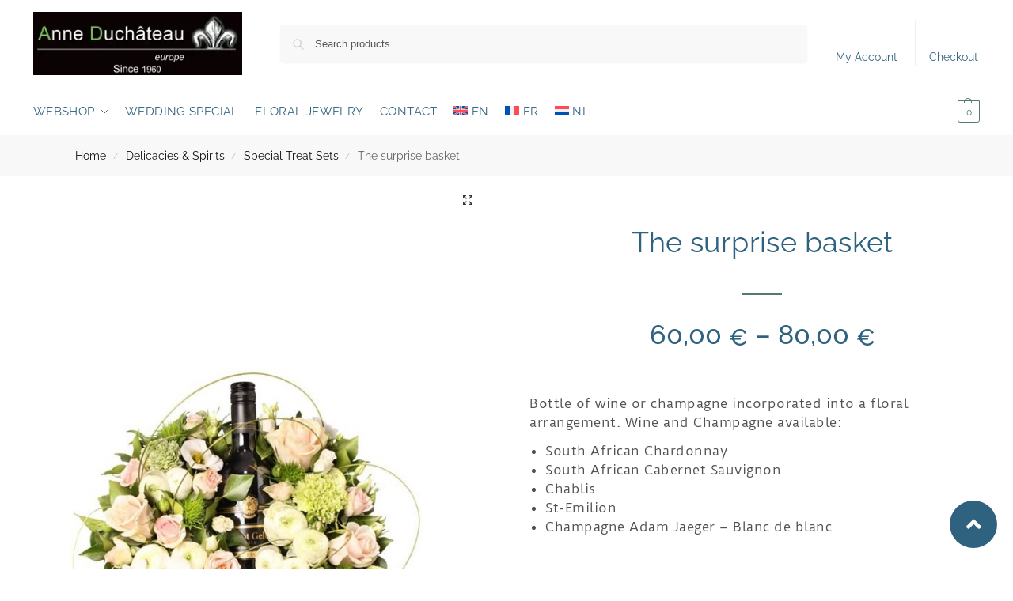

--- FILE ---
content_type: text/html; charset=UTF-8
request_url: https://www.duchateaueurope.be/nl/shop/de-verrassingsmand/
body_size: 48830
content:
<!doctype html>
<html lang="nl-NL" prefix="og: https://ogp.me/ns#">
<head>
<meta charset="UTF-8">
<meta name="viewport" content="height=device-height, width=device-width, initial-scale=1">
<link rel="profile" href="https://gmpg.org/xfn/11">
<link rel="pingback" href="https://www.duchateaueurope.be/xmlrpc.php">


<!-- Search Engine Optimization door Rank Math PRO - https://rankmath.com/ -->
<title>De verrassingsmand - Anne Duchateau Europe - Flowers &amp; Plants Brussels - Fleurop Interflora - Delivery in Brussels - Florist</title>
<meta name="description" content="Fles wijn of champagne verwerkt in een bloemstuk. Wijn en champagne verkrijgbaar: Zuid-Afrikaanse Chardonnay Zuid-Afrikaanse Cabernet SauvignonChablis St-Emilion Champagne Adam Jaeger - Blanc de blanc"/>
<meta name="robots" content="follow, index, max-snippet:-1, max-video-preview:-1, max-image-preview:large"/>
<link rel="canonical" href="https://www.duchateaueurope.be/nl/shop/de-verrassingsmand/" />
<meta property="og:locale" content="nl_NL" />
<meta property="og:type" content="product" />
<meta property="og:title" content="De verrassingsmand - Anne Duchateau Europe - Flowers &amp; Plants Brussels - Fleurop Interflora - Delivery in Brussels - Florist" />
<meta property="og:description" content="Fles wijn of champagne verwerkt in een bloemstuk. Wijn en champagne verkrijgbaar: Zuid-Afrikaanse Chardonnay Zuid-Afrikaanse Cabernet SauvignonChablis St-Emilion Champagne Adam Jaeger - Blanc de blanc" />
<meta property="og:url" content="https://www.duchateaueurope.be/nl/shop/de-verrassingsmand/" />
<meta property="og:site_name" content="Anne Duchateau Europe" />
<meta property="og:updated_time" content="2022-11-25T19:39:54+01:00" />
<meta property="og:image" content="https://www.duchateaueurope.be/wp-content/uploads/2022/10/le-panier-surprise-1.jpg" />
<meta property="og:image:secure_url" content="https://www.duchateaueurope.be/wp-content/uploads/2022/10/le-panier-surprise-1.jpg" />
<meta property="og:image:width" content="700" />
<meta property="og:image:height" content="1050" />
<meta property="og:image:alt" content="De verrassingsmand" />
<meta property="og:image:type" content="image/jpeg" />
<meta property="product:availability" content="instock" />
<meta property="product:retailer_item_id" content="DG-0003" />
<meta name="twitter:card" content="summary_large_image" />
<meta name="twitter:title" content="De verrassingsmand - Anne Duchateau Europe - Flowers &amp; Plants Brussels - Fleurop Interflora - Delivery in Brussels - Florist" />
<meta name="twitter:description" content="Fles wijn of champagne verwerkt in een bloemstuk. Wijn en champagne verkrijgbaar: Zuid-Afrikaanse Chardonnay Zuid-Afrikaanse Cabernet SauvignonChablis St-Emilion Champagne Adam Jaeger - Blanc de blanc" />
<meta name="twitter:image" content="https://www.duchateaueurope.be/wp-content/uploads/2022/10/le-panier-surprise-1.jpg" />
<meta name="twitter:label1" content="Prijs" />
<meta name="twitter:data1" content="60,00&nbsp;&euro; - 80,00&nbsp;&euro;" />
<meta name="twitter:label2" content="Beschikbaarheid" />
<meta name="twitter:data2" content="Op voorraad" />
<script type="application/ld+json" class="rank-math-schema-pro">{"@context":"https://schema.org","@graph":[{"@type":["Florist","Organization"],"@id":"https://www.duchateaueurope.be/nl/#organization/","name":"Anne Duchateau Europe","url":"https://www.duchateaueurope.be/nl/","logo":{"@type":"ImageObject","@id":"https://www.duchateaueurope.be/nl/#logo/","url":"https://www.duchateaueurope.be/wp-content/uploads/layout/fleurs-duchateau-europe-300-91.webp","contentUrl":"https://www.duchateaueurope.be/wp-content/uploads/layout/fleurs-duchateau-europe-300-91.webp","caption":"Anne Duchateau Europe","inLanguage":"nl-NL","width":"300","height":"91"},"openingHours":["Monday,Tuesday,Wednesday,Thursday,Friday,Saturday,Sunday 09:00-17:00"],"image":{"@id":"https://www.duchateaueurope.be/nl/#logo/"}},{"@type":"WebSite","@id":"https://www.duchateaueurope.be/nl/#website/","url":"https://www.duchateaueurope.be/nl/","name":"Anne Duchateau Europe","publisher":{"@id":"https://www.duchateaueurope.be/nl/#organization/"},"inLanguage":"nl-NL"},{"@type":"ImageObject","@id":"https://www.duchateaueurope.be/wp-content/uploads/2022/10/le-panier-surprise-1.jpg","url":"https://www.duchateaueurope.be/wp-content/uploads/2022/10/le-panier-surprise-1.jpg","width":"700","height":"1050","inLanguage":"nl-NL"},{"@type":"BreadcrumbList","@id":"https://www.duchateaueurope.be/nl/shop/de-verrassingsmand/#breadcrumb","itemListElement":[{"@type":"ListItem","position":"1","item":{"@id":"https://www.duchateaueurope.be/nl/","name":"Home"}},{"@type":"ListItem","position":"2","item":{"@id":"https://www.duchateaueurope.be/nl/winkel/","name":"Shop"}},{"@type":"ListItem","position":"3","item":{"@id":"https://www.duchateaueurope.be/nl/shop/de-verrassingsmand/","name":"De verrassingsmand"}}]},{"@type":"WebPage","@id":"https://www.duchateaueurope.be/nl/shop/de-verrassingsmand/#webpage","url":"https://www.duchateaueurope.be/nl/shop/de-verrassingsmand/","name":"De verrassingsmand - Anne Duchateau Europe - Flowers &amp; Plants Brussels - Fleurop Interflora - Delivery in Brussels - Florist","datePublished":"2022-10-13T16:50:01+02:00","dateModified":"2022-11-25T19:39:54+01:00","isPartOf":{"@id":"https://www.duchateaueurope.be/nl/#website/"},"primaryImageOfPage":{"@id":"https://www.duchateaueurope.be/wp-content/uploads/2022/10/le-panier-surprise-1.jpg"},"inLanguage":"nl-NL","breadcrumb":{"@id":"https://www.duchateaueurope.be/nl/shop/de-verrassingsmand/#breadcrumb"}},{"@type":"ProductGroup","name":"De verrassingsmand - Anne Duchateau Europe - Flowers &amp; Plants Brussels - Fleurop Interflora - Delivery in Brussels - Florist","description":"Fles wijn of champagne verwerkt in een bloemstuk. Wijn en champagne verkrijgbaar: Zuid-Afrikaanse Chardonnay Zuid-Afrikaanse Cabernet SauvignonChablis St-Emilion Champagne Adam Jaeger - Blanc de blanc","sku":"DG-0003","category":"Lekkernijen &amp; Dranken &gt; Verwen-pakketten","mainEntityOfPage":{"@id":"https://www.duchateaueurope.be/nl/shop/de-verrassingsmand/#webpage"},"image":{"@id":"https://www.duchateaueurope.be/wp-content/uploads/2022/10/le-panier-surprise-1.jpg"},"url":"https://www.duchateaueurope.be/nl/shop/de-verrassingsmand/","productGroupID":"DG-0003","hasVariant":[{"@type":"Product","sku":"DG-0003","name":"De verrassingsmand - Chardonnay Zuid-Afrikaans","description":"Fles wijn of champagne verwerkt in een bloemstuk. Wijn en champagne verkrijgbaar: Zuid-Afrikaanse Chardonnay Zuid-Afrikaanse Cabernet SauvignonChablis St-Emilion Champagne Adam Jaeger - Blanc de blanc","image":"https://www.duchateaueurope.be/wp-content/uploads/2022/10/le-panier-surprise-1-150x150.jpg","offers":{"@type":"Offer","description":"Fles wijn of champagne verwerkt in een bloemstuk. Wijn en champagne verkrijgbaar: Zuid-Afrikaanse Chardonnay Zuid-Afrikaanse Cabernet SauvignonChablis St-Emilion Champagne Adam Jaeger - Blanc de blanc","price":"60","priceCurrency":"EUR","availability":"http://schema.org/InStock","itemCondition":"NewCondition","priceValidUntil":"2027-12-31","url":"https://www.duchateaueurope.be/nl/shop/de-verrassingsmand/?attribute_pa_choice-of-the-bottle=chardonnay-sud-africain-nl"}},{"@type":"Product","sku":"DG-0003","name":"De verrassingsmand - Cabernet Sauvignon Zuid-Afrikaans","description":"Fles wijn of champagne verwerkt in een bloemstuk. Wijn en champagne verkrijgbaar: Zuid-Afrikaanse Chardonnay Zuid-Afrikaanse Cabernet SauvignonChablis St-Emilion Champagne Adam Jaeger - Blanc de blanc","image":"https://www.duchateaueurope.be/wp-content/uploads/2022/10/le-panier-surprise-1-150x150.jpg","offers":{"@type":"Offer","description":"Fles wijn of champagne verwerkt in een bloemstuk. Wijn en champagne verkrijgbaar: Zuid-Afrikaanse Chardonnay Zuid-Afrikaanse Cabernet SauvignonChablis St-Emilion Champagne Adam Jaeger - Blanc de blanc","price":"60","priceCurrency":"EUR","availability":"http://schema.org/InStock","itemCondition":"NewCondition","priceValidUntil":"2027-12-31","url":"https://www.duchateaueurope.be/nl/shop/de-verrassingsmand/?attribute_pa_choice-of-the-bottle=cabernet-sauvignon-sud-africain-nl"}},{"@type":"Product","sku":"DG-0003","name":"De verrassingsmand - Chablis","description":"Fles wijn of champagne verwerkt in een bloemstuk. Wijn en champagne verkrijgbaar: Zuid-Afrikaanse Chardonnay Zuid-Afrikaanse Cabernet SauvignonChablis St-Emilion Champagne Adam Jaeger - Blanc de blanc","image":"https://www.duchateaueurope.be/wp-content/uploads/2022/10/le-panier-surprise-1-150x150.jpg","offers":{"@type":"Offer","description":"Fles wijn of champagne verwerkt in een bloemstuk. Wijn en champagne verkrijgbaar: Zuid-Afrikaanse Chardonnay Zuid-Afrikaanse Cabernet SauvignonChablis St-Emilion Champagne Adam Jaeger - Blanc de blanc","price":"70","priceCurrency":"EUR","availability":"http://schema.org/InStock","itemCondition":"NewCondition","priceValidUntil":"2027-12-31","url":"https://www.duchateaueurope.be/nl/shop/de-verrassingsmand/?attribute_pa_choice-of-the-bottle=chablis-nl"}},{"@type":"Product","sku":"DG-0003","name":"De verrassingsmand - St-Emilion","description":"Fles wijn of champagne verwerkt in een bloemstuk. Wijn en champagne verkrijgbaar: Zuid-Afrikaanse Chardonnay Zuid-Afrikaanse Cabernet SauvignonChablis St-Emilion Champagne Adam Jaeger - Blanc de blanc","image":"https://www.duchateaueurope.be/wp-content/uploads/2022/10/le-panier-surprise-1-150x150.jpg","offers":{"@type":"Offer","description":"Fles wijn of champagne verwerkt in een bloemstuk. Wijn en champagne verkrijgbaar: Zuid-Afrikaanse Chardonnay Zuid-Afrikaanse Cabernet SauvignonChablis St-Emilion Champagne Adam Jaeger - Blanc de blanc","price":"70","priceCurrency":"EUR","availability":"http://schema.org/InStock","itemCondition":"NewCondition","priceValidUntil":"2027-12-31","url":"https://www.duchateaueurope.be/nl/shop/de-verrassingsmand/?attribute_pa_choice-of-the-bottle=st-emilion-nl"}},{"@type":"Product","sku":"DG-0003","name":"De verrassingsmand - Champagne Adam Jaeger - Blanc de blanc","description":"Fles wijn of champagne verwerkt in een bloemstuk. Wijn en champagne verkrijgbaar: Zuid-Afrikaanse Chardonnay Zuid-Afrikaanse Cabernet SauvignonChablis St-Emilion Champagne Adam Jaeger - Blanc de blanc","image":"https://www.duchateaueurope.be/wp-content/uploads/2022/10/le-panier-surprise-1-150x150.jpg","offers":{"@type":"Offer","description":"Fles wijn of champagne verwerkt in een bloemstuk. Wijn en champagne verkrijgbaar: Zuid-Afrikaanse Chardonnay Zuid-Afrikaanse Cabernet SauvignonChablis St-Emilion Champagne Adam Jaeger - Blanc de blanc","price":"80","priceCurrency":"EUR","availability":"http://schema.org/InStock","itemCondition":"NewCondition","priceValidUntil":"2027-12-31","url":"https://www.duchateaueurope.be/nl/shop/de-verrassingsmand/?attribute_pa_choice-of-the-bottle=champagne-adam-jaeger-blanc-de-blanc-nl"}}],"@id":"https://www.duchateaueurope.be/nl/shop/de-verrassingsmand/#richSnippet"}]}</script>
<!-- /Rank Math WordPress SEO plugin -->

<link rel='dns-prefetch' href='//www.googletagmanager.com' />
<link rel="alternate" type="application/rss+xml" title="Anne Duchateau Europe - Flowers &amp; Plants Brussels - Fleurop Interflora - Delivery in Brussels - Florist &raquo; feed" href="https://www.duchateaueurope.be/nl/feed/" />
<link rel="alternate" type="application/rss+xml" title="Anne Duchateau Europe - Flowers &amp; Plants Brussels - Fleurop Interflora - Delivery in Brussels - Florist &raquo; reacties feed" href="https://www.duchateaueurope.be/nl/comments/feed/" />
<link rel="alternate" title="oEmbed (JSON)" type="application/json+oembed" href="https://www.duchateaueurope.be/nl/wp-json/oembed/1.0/embed?url=https%3A%2F%2Fwww.duchateaueurope.be%2Fnl%2Fshop%2Fde-verrassingsmand%2F" />
<link rel="alternate" title="oEmbed (XML)" type="text/xml+oembed" href="https://www.duchateaueurope.be/nl/wp-json/oembed/1.0/embed?url=https%3A%2F%2Fwww.duchateaueurope.be%2Fnl%2Fshop%2Fde-verrassingsmand%2F&#038;format=xml" />
<style>*,::before,::after{box-sizing:border-box}html{font-family:system-ui,'Segoe UI',Roboto,Helvetica,Arial,sans-serif,'Apple Color Emoji','Segoe UI Emoji';line-height:1.5;-webkit-text-size-adjust:100%;-moz-tab-size:4;-o-tab-size:4;tab-size:4}body{margin:0}hr{height:0;color:inherit}strong{font-weight:bolder}button,select{text-transform:none}button,[type='button'],[type='submit']{-webkit-appearance:button}::-moz-focus-inner{border-style:none;padding:0}:-moz-focusring{outline:1px dotted ButtonText}:-moz-ui-invalid{box-shadow:none}::-webkit-inner-spin-button,::-webkit-outer-spin-button{height:auto}[type='search']{-webkit-appearance:textfield;outline-offset:-2px}::-webkit-search-decoration{-webkit-appearance:none}::-webkit-file-upload-button{-webkit-appearance:button;font:inherit}html{-webkit-text-size-adjust:100%;-moz-text-size-adjust:100%;text-size-adjust:100%;overflow-wrap:break-word;scrollbar-gutter:stable}img{display:block;vertical-align:middle}img{display:block;max-width:100%;height:auto}h1{text-wrap:pretty}a,button,input{touch-action:manipulation}body,button,input{-webkit-font-smoothing:antialiased;-moz-osx-font-smoothing:grayscale}h1,hr,figure,p{margin:0}ul{list-style:none;margin:0;padding:0}button::-moz-focus-inner,input::-moz-focus-inner{padding:0;border:0}button{-webkit-appearance:button;background-color:transparent;background-image:none}@media (prefers-reduced-motion:reduce){*,::before,::after{animation-delay:-1ms!important;animation-duration:1ms!important;animation-iteration-count:1!important;background-attachment:initial!important;scroll-behavior:auto!important}}mark{background-color:transparent}figure,header,nav{display:block}a{color:#2c2d33;background-color:transparent;text-decoration:none}a,button,input{touch-action:manipulation}mark{color:#000;background:#ff0}img{max-width:100%;height:auto;border:0;border-radius:0}svg:not(:root){overflow:hidden}figure{margin:0}input[type=search]::-webkit-search-cancel-button,input[type=search]::-webkit-search-decoration{-webkit-appearance:none}ul{padding:0}p{margin:0 0 1.21575rem}ul{margin:0 0 1.41575em 20px}ul{list-style:disc}strong{font-weight:600}ins,mark{background:0 0;font-weight:400;text-decoration:none}select{max-width:100%}button,input,select{vertical-align:baseline}button{border:none}select{width:100%;padding:0 40px 0 0.7em;padding-right:40px;background:url("data:image/svg+xml;charset=utf8,%3Csvg width='1792' height='1792' xmlns='http://www.w3.org/2000/svg'%3E%3Cg%3E%3Ctitle%3Ebackground%3C/title%3E%3Crect fill='none' id='canvas_background' height='402' width='582' y='-1' x='-1'/%3E%3C/g%3E%3Cg%3E%3Ctitle%3ELayer 1%3C/title%3E%3Cpath fill='%23888' id='svg_1' d='m1408,704q0,26 -19,45l-448,448q-19,19 -45,19t-45,-19l-448,-448q-19,-19 -19,-45t19,-45t45,-19l896,0q26,0 45,19t19,45z'/%3E%3C/g%3E%3C/svg%3E") calc(100% - 12px) 12px no-repeat;margin:0;background-size:15px 15px;-webkit-appearance:none;-moz-appearance:none;appearance:none;outline:0;border:1px solid #d2d6dc;border-radius:0.3rem;box-shadow:0 1px 2px 0 rgba(0,0,0,0.05);height:40px}@media all and (-ms-high-contrast:none),(-ms-high-contrast:active){select{padding-right:0;background-image:none}}.button{display:inline-block;padding:0.8180469716em 1.41575em;border:0;border-color:#43454b;border-radius:4px;font-size:clamp(0.875rem,0.8115rem + 0.2033vw,0.9375rem);outline:0;background:0 0;background-color:#43454b;font-weight:600;text-shadow:none;text-decoration:none;-webkit-appearance:none}input[type="search"]{outline:0;margin-bottom:0;border:1px solid #d2d6dc;border-radius:0.3rem;box-shadow:0 1px 2px 0 rgba(0,0,0,0.05);height:40px;padding:0 0.7em}input[type="search"]{padding-left:43px}input[type="search"]::-webkit-search-decoration{-webkit-appearance:none}input[type="search"]::-moz-placeholder{color:#555}.site-search input[type="search"]{border:0;background:#f8f8f8;border:1px solid #f8f8f8}.site-search form:before{left:15px;top:50%;margin-top:-7px;width:16px;height:16px}.woocommerce-product-search:before{width:18px;height:18px;content:"";display:inline-block;position:absolute;z-index:1;top:0.7em;left:0.8em;background-color:#ccc;-webkit-mask-image:url("data:image/svg+xml;charset=utf8,%3Csvg width='24' height='24' viewBox='0 0 24 24' fill='none' xmlns='http://www.w3.org/2000/svg'%3E%3Cpath d='M21 21L15 15M17 10C17 13.866 13.866 17 10 17C6.13401 17 3 13.866 3 10C3 6.13401 6.13401 3 10 3C13.866 3 17 6.13401 17 10Z' stroke='%234A5568' stroke-width='2' stroke-linecap='round' stroke-linejoin='round'/%3E%3C/svg%3E");mask-image:url("data:image/svg+xml;charset=utf8,%3Csvg width='24' height='24' viewBox='0 0 24 24' fill='none' xmlns='http://www.w3.org/2000/svg'%3E%3Cpath d='M21 21L15 15M17 10C17 13.866 13.866 17 10 17C6.13401 17 3 13.866 3 10C3 6.13401 6.13401 3 10 3C13.866 3 17 6.13401 17 10Z' stroke='%234A5568' stroke-width='2' stroke-linecap='round' stroke-linejoin='round'/%3E%3C/svg%3E");-webkit-mask-position:center;mask-position:center;-webkit-mask-repeat:no-repeat;mask-repeat:no-repeat;-webkit-mask-size:contain;mask-size:contain}hr{height:0;margin-top:38px;margin-bottom:38px;border:0;border-top:1px solid #e9e9e9}h1{margin:0 0 1rem}.alignright{display:inline;margin-top:5px}.alignright{float:right;margin-left:2.5em}.aligncenter{display:block;clear:both;margin:0 auto}@media (max-width:768px){.site{font-size:15px}input,select{font-size:16px}.site h1{font-size:30px;letter-spacing:-0.01em}}body.error404 h1{margin-bottom:0.5rem}@media (min-width:993px){.site-header .col-full{display:flex;flex-wrap:wrap;align-items:center}.site-header{position:relative;z-index:20}.site-header .site-branding{line-height:1}.site-header .custom-logo-link img{width:auto}.site-header .site-search{margin-left:3em;flex-grow:1}.site-search input{padding-top:1.45rem;padding-bottom:1.45rem}.site-header .widget{margin-bottom:0}.site-branding a{color:#111;font-weight:bold}.site-branding p{margin-top:5px;margin-bottom:0;color:#555;font-size:12px}.site-branding .site-description{display:block;margin-top:0.35rem;font-size:0.755em}.main-header{display:flex}}@media (max-width:1060px) and (min-width:993px){body:not(.header-4):not(.header-5) .site-header .site-search{width:100px}}@media (max-width:992px){.main-header{position:relative}.site-branding{display:flex;flex-direction:column;width:100%;height:70px;justify-content:center;align-items:center;text-align:center}.site-header .custom-logo-link img{width:auto}.site-branding p{margin:5px 0 -3px 0;font-size:11px;line-height:1.22;display:none}.site-header .shoptimizer-cart a.cart-contents .amount{display:none}.site-branding button.menu-toggle{position:absolute;left:15px;width:60px;height:30px;padding:0;background-color:transparent;display:block}.menu-toggle .bar{display:block;position:absolute;top:calc(50% - 1px);z-index:0;width:22px;height:2px;opacity:1;background-color:#222;transform:rotate(0deg)}.menu-toggle .bar:nth-child(1){margin-top:-7px}.menu-toggle .bar:nth-child(2){margin-top:-1px}.menu-toggle .bar:nth-child(3){margin-top:5px}.menu-toggle .bar-text{position:absolute;top:0;left:0;margin-top:8px;margin-left:28px;font-size:10px;font-weight:600;letter-spacing:0.03em}.site-header .site-header-cart{position:absolute;z-index:2;right:15px}body:not(.mobile-toggled).sticky-m .site-header{position:sticky;z-index:9;top:0;box-shadow:0 1px 15px rgba(0,0,0,0.08)}}@media (max-width:480px){.site .site-branding p{max-width:240px;line-height:1.2}}footer.copyright .widget:last-child img{width:auto;height:28.5px;margin:0}@media (max-width:992px){footer.copyright .widget:last-child img{display:block;float:none}}@media (min-width:993px){.col-full{box-sizing:content-box;margin-right:auto;margin-left:auto;max-width:1170px;padding-right:2.617924em;padding-left:2.617924em}.col-full:after{display:block;clear:both;content:""}}@media (max-width:992px){.col-full{padding-right:1em;padding-left:1em}}.site-content{position:relative}@media (min-width:993px){.site-content:after{display:block;visibility:hidden;position:absolute;z-index:5;top:0;left:0;width:100%;height:100%;opacity:0;background:rgba(0,0,0,0.7);content:""}}@media (max-width:992px){.mobile-overlay{visibility:hidden;position:fixed;z-index:101;top:0;left:0;width:100%;height:100%;opacity:0;background:rgba(0,0,0,0.65);background:rgba(52,53,55,0.4);content:""}.close-drawer{color:#fff}}ul.products{display:flex;flex-wrap:wrap;width:calc(100% + 30px);margin-left:-15px;margin-bottom:0;clear:both}ul.products li.product{position:relative;padding-right:15px;padding-left:15px;list-style:none}@media (min-width:993px){body:not(.static-cta-buttons) ul.products li.product{align-self:flex-start}}@media (min-width:993px){ul.products li.product:not(.product-category){padding-bottom:40px}ul.products.columns-3 li.product{float:left;width:33.3053%}}@media (max-width:992px){ul.products{display:grid;grid-template-columns:repeat(2,minmax(10px,1fr));-moz-column-gap:20px;column-gap:20px;row-gap:30px;width:100%;margin-left:0}ul.products li.product{display:flex;flex-direction:column;height:100%;width:100%;padding:0;margin-bottom:0}ul.products li.product .button{margin-top:auto}}.header-widget-region{position:relative;color:#fff;background-color:#dc9814;text-align:center}.header-widget-region .widget{margin:0;padding:1em 0}.header-widget-region .widget p{margin:0;font-size:clamp(0.75rem,0.5938rem + 0.5vw,0.875rem)}@media (max-width:768px){.header-widget-region .widget{padding:0.6em 0;font-size:clamp(0.8125rem,0.749rem + 0.2033vw,0.875rem)}}.woocommerce-breadcrumb{padding-top:0.75rem;padding-bottom:0.75rem;font-size:clamp(0.75rem,0.6547rem + 0.3049vw,0.84375rem);white-space:nowrap;text-overflow:ellipsis;overflow:hidden;color:#666}@media (min-width:993px){.woocommerce-breadcrumb{padding-top:1rem;padding-bottom:1rem}}.woocommerce-breadcrumb a{color:#111}.woocommerce-breadcrumb a:first-of-type:before{display:none}.woocommerce-breadcrumb .breadcrumb-separator{display:inline-block;position:relative;top:-1px;padding:0 0.8em;opacity:0.4;font-size:0.8em}.ajax_add_to_cart.add_to_cart_button:after{position:absolute;top:50%;left:50%;margin-top:-9px;margin-left:-9px;opacity:0;content:"";display:inline-block;width:18px;height:18px;border:1px solid rgba(255,255,255,0.3);border-left-color:#fff;border-radius:50%;vertical-align:middle}@media (max-width:992px){ul.products li.product .button{opacity:1}}@media (min-width:993px){.site-header-cart{line-height:60px;margin-left:auto}.shoptimizer-cart .cart-contents{padding:0;color:#fff}.shoptimizer-cart a.cart-contents .count{position:relative}.site-header .site-header-cart{display:none;width:auto}}.shoptimizer-cart .cart-contents .count{opacity:1;font-size:0.8em}.shoptimizer-cart .cart-contents:after{margin-left:10px}.shoptimizer-cart a.cart-contents .count{display:inline-block;position:relative;width:auto;min-width:28px;height:28px;margin-left:5px;padding:3px;border:1px solid #dc9814;border-bottom-right-radius:3px;border-bottom-left-radius:3px;color:#dc9814;font-size:12px;line-height:22px;text-align:center;letter-spacing:-0.7px}.shoptimizer-cart a.cart-contents .count:after{position:absolute;bottom:90%;left:50%;width:10px;height:6px;margin-bottom:1px;margin-left:-6px;border:1px solid #dc9814;border-bottom:0;border-top-left-radius:99px;border-top-right-radius:99px;content:""}.shoptimizer-cart .cart-contents{display:block;text-decoration:none}.shoptimizer-mini-cart-wrap{overflow:hidden;position:fixed;z-index:102;top:0;right:-420px;left:auto;width:420px;height:100%;background-color:#fff;outline:none}@media (max-width:480px){.shoptimizer-mini-cart-wrap{width:100%;right:-100%}}#ajax-loading{position:absolute;z-index:100;top:0px;left:0px;width:100%;height:100%;background-color:rgba(255,255,255,0.5)}.shoptimizer-loader{display:flex;align-items:center;justify-content:center;width:100%;height:100%}.spinner{width:38px;height:38px;border:1px solid #ccc;border-bottom-color:#111;border-radius:50%;display:inline-block;box-sizing:border-box;animation:rotation 0.8s linear infinite}.cart-drawer-heading{position:absolute;margin:12px 20px;font-size:17px;font-weight:600;color:#111}.shoptimizer-mini-cart-wrap .close-drawer{display:block;position:absolute;top:12.5px;right:16px;width:26px;height:26px;color:#111;padding:0;background:none}.shoptimizer-mini-cart-wrap .close-drawer span{display:flex;width:26px;height:26px}.shoptimizer-mini-cart-wrap .widget_shopping_cart{display:flex;overflow-x:hidden;overflow-y:auto;position:relative;z-index:10;top:auto;left:auto;height:calc(100% - 50px);margin:0;margin-top:50px;padding:0px 20px 0 20px;background:#fff}.shoptimizer-mini-cart-wrap .widget_shopping_cart_content{display:flex;flex-direction:column;width:100%}@media (min-width:993px){body:not(.header-4) .col-full-nav .site-search,.mobile-menu.close-drawer,.menu-toggle,.mobile-extra{display:none}.logo-mark,.logo-mark img{display:inline-block;position:absolute}.menu-primary-menu-container{margin-left:0}.logo-mark{float:left;overflow:hidden;width:0;margin-right:0}.logo-mark img{position:relative;top:-1px;vertical-align:middle}.col-full-nav{width:100%;border-top:1px solid transparent}.shoptimizer-primary-navigation{display:flex}body:not(.header-4).sticky-d .col-full-nav{position:sticky;z-index:10;top:0}.main-navigation ul{margin:0}.main-navigation ul li{display:inline-block}.main-navigation ul li.menu-item>a{display:block}.menu-primary-menu-container>ul>li>a span{position:relative}.menu-primary-menu-container>ul>li>a{padding-right:0.55em;padding-left:0.55em}.menu-primary-menu-container>ul>li:first-child>a{padding-left:0}.main-navigation ul.menu>li.menu-item-has-children{position:relative;text-align:left}.menu-primary-menu-container>ul>li>a span:before{display:block;position:absolute;top:calc(100% + 2px);left:0;width:100%;border-bottom:1px solid #ccc;content:"";transform:scale(0,1);transform-origin:right center}.menu-primary-menu-container>ul>li.menu-item-has-children>a:after{display:inline-block;position:relative;top:1px;margin-left:6px;width:12px;height:12px;content:"";background-color:#fff}.menu-primary-menu-container>ul>li.menu-button>a span{padding:6px 16px;border-radius:30px;color:#fff;background:#444;font-size:13px;font-weight:bold}.menu-primary-menu-container>ul>li.menu-button>a{position:relative;top:-1px}.menu-primary-menu-container>ul>li.menu-button>a span:before{display:none}.main-navigation ul ul{position:absolute}.main-navigation ul.menu>li:not(.full-width)>.sub-menu-wrapper{visibility:hidden;position:absolute;right:0;left:0;opacity:0;transform:scale(0.8)}.main-navigation ul.menu>li:not(.full-width) ul.sub-menu{padding:20px 12px;box-shadow:0 1px 15px rgba(0,0,0,0.08);line-height:1.4;margin:0;width:200px;box-sizing:content-box}.main-navigation ul.menu>li:not(.full-width) a.sub-menu-link{padding:0.3em 0.8em}.main-navigation ul ul li{display:block;position:relative}.main-navigation ul.menu>li:not(.full-width) ul li .sub-menu-wrapper{visibility:hidden;position:absolute;z-index:1;top:-20px;left:220px;opacity:0}.main-navigation ul.menu>li:not(.full-width) ul li.menu-item-has-children>a:after{position:absolute;top:0px;display:inline-block;right:15px;width:13px;height:13px;content:"";background-color:#111;transform:translateX(50%) translateY(50%)}.main-navigation ul li a span strong{color:#fff;background-color:#222;font-size:9px;height:16px;line-height:16px;padding:0px 6px;display:inline-flex;margin-left:7px;position:absolute;top:2.5px;border-radius:3px}.main-navigation ul.menu li.full-width>.sub-menu-wrapper{position:absolute;visibility:hidden;left:0;width:100%;opacity:0;background:#fff;border-top:1px solid #eee}.main-navigation ul.menu li.full-width ul li>.sub-menu-wrapper{position:relative;top:auto;right:auto}.main-navigation ul.menu li.full-width{position:inherit}.main-navigation ul li.full-width .container{max-width:1170px;margin:0 auto;padding:0}.main-navigation ul li.full-width ul{position:inherit}.main-navigation ul li.full-width ul.products{display:block}.main-navigation ul li.full-width>.sub-menu-wrapper>.container>ul.sub-menu{display:flex;justify-content:center;width:100%;padding:40px 0}.main-navigation ul li.full-width>.sub-menu-wrapper>.container>ul.sub-menu>li{display:inline-block;vertical-align:top;float:none;width:23%;padding-right:25px;padding-left:25px;border-left:1px solid #eee;-moz-column-break-inside:avoid;break-inside:avoid}.main-navigation ul li.full-width>.sub-menu-wrapper>.container>ul.sub-menu>li:last-child{border-right:1px solid #eee}.main-navigation ul li.full-width>.sub-menu-wrapper>.container>ul.sub-menu ul{width:100%}.main-navigation ul.menu li.full-width>.sub-menu-wrapper li.menu-item-has-children>a,.main-navigation ul.menu li.full-width>.sub-menu-wrapper li.heading>a{margin-bottom:0.25rem}.main-navigation ul.menu li.full-width li.heading{clear:both;padding-top:15px}.main-navigation ul.menu li.full-width>.sub-menu-wrapper li{margin-bottom:0.25rem}.main-navigation ul.products li.product:not(.product-category):before{display:none}.main-navigation ul.menu li.full-width>.sub-menu-wrapper li.product:not(.product-category){padding-bottom:0}.main-navigation ul.products li.product{padding:0;width:100%}.main-navigation ul.menu li.full-width>.sub-menu-wrapper li a.button{width:100%}.main-navigation ul.menu li.full-width>.sub-menu-wrapper li a.button{position:relative}.main-navigation ul.menu ul li.menu-item-image span{font-size:0px;display:block}.main-navigation ul.menu ul li.menu-item-image img{margin-bottom:0.5rem;border-radius:4px;width:100%}.main-navigation ul.menu ul li.menu-item-image span.sub{font-size:14px;text-align:center;font-weight:600}}.secondary-navigation{display:none}@media (min-width:993px){.secondary-navigation{display:block;float:right;margin-left:auto;padding-left:1.2em}.secondary-navigation .menu{margin-right:-15px}.secondary-navigation ul{margin:0}.secondary-navigation ul li{display:inline-block;position:relative}.secondary-navigation ul li a{position:relative;display:block;padding:0.7em 0.875em 0;color:#111;font-size:14px}.secondary-navigation .menu li:not(.ri) a{padding-top:35px}.secondary-navigation .icon-wrapper{position:absolute;top:0px;left:50%;top:5px;transform:translate(-50%,0%)}.secondary-navigation .icon-wrapper svg{width:28px;height:28px}.secondary-navigation .icon-wrapper svg path{stroke-width:1.5px}.secondary-navigation .menu-item{padding:0 5px;border-left:1px solid #eee}.secondary-navigation .menu-item:first-child{border:0}}@media (max-width:992px){.col-full-nav .logo-mark,.col-full-nav .site-header-cart{display:none}.col-full-nav .shoptimizer-primary-navigation.col-full{padding:0}.main-navigation{padding-top:1rem}.main-navigation ul{list-style:none;margin:0}.main-navigation ul li{position:relative}.menu-primary-menu-container>ul>li>a{display:block;padding:0.35rem 0}.main-navigation ul.menu ul li{position:relative}.main-navigation ul.menu ul li>a{padding:0.15rem 0;display:block}.main-navigation ul.menu .sub-menu-wrapper{margin-top:0.25rem;padding-bottom:1rem;padding-left:0.5rem}.main-navigation ul.menu .sub-menu-wrapper .sub-menu-wrapper{margin-top:0.25rem;padding-bottom:0.5rem;padding-left:0.5rem}.main-navigation ul.menu>li.menu-item-has-children{position:relative}.main-navigation ul.menu .sub-menu-wrapper a.cg-menu-link{width:calc(100% - 40px)}.main-navigation ul.menu li.menu-item-has-children .sub-menu-wrapper{position:fixed;left:-99999px;opacity:0;transform:translateX(-10px)}.main-navigation ul.menu li.menu-item-has-children:not(.dropdown-open) .sub-menu-wrapper{display:block}.main-navigation ul.menu li.menu-item-has-children.dropdown-open>.sub-menu-wrapper{position:inherit;left:auto;opacity:1;transform:translateX(0)}.site-search{display:none}.col-full-nav .site-search{display:block;padding-top:20px;position:relative;z-index:4}.main-navigation ul.menu li.menu-item-has-children span.caret{display:flex;position:absolute;z-index:3;top:0px;right:0;width:30px;justify-content:center;align-items:center}.main-navigation ul.menu li.menu-item-has-children li.menu-item-has-children.dropdown-open>span.caret{transform:rotate(180deg)}.main-navigation ul.menu li.menu-item-has-children span.caret:after{display:inline-flex;width:20px;height:20px;background-color:#111;content:""}.main-navigation ul.menu li.menu-item-has-children span.caret{height:35px}.main-navigation ul.menu li.menu-item-has-children li.menu-item-has-children span.caret{height:27px;opacity:0.5}.main-navigation ul.menu li.full-width>.sub-menu-wrapper li.menu-item-has-children>a+span.caret{height:24px}.main-navigation ul.menu li.full-width>.sub-menu-wrapper li.heading>a.sub-menu-link{margin-top:0.5rem}.main-navigation ul li a span strong{position:absolute;color:#fff;background-color:#222;font-size:9px;height:16px;line-height:16px;padding:0px 6px;display:inline-flex;margin-left:7px;margin-top:3.5px;border-radius:2px}.main-navigation ul.products{grid-template-columns:repeat(1,minmax(10px,1fr));padding-right:0.5rem;margin-top:1.15rem;margin-bottom:1.5rem}.main-navigation ul.products li.product .button{margin-top:0;opacity:1}.main-navigation ul.menu ul li.menu-item-image{margin-top:0.5rem;margin-bottom:1rem}.main-navigation ul.menu .sub-menu-wrapper li.menu-item-image a.cg-menu-link{width:100%;padding-right:0.5rem}.main-navigation ul.menu ul li.menu-item-image span{font-size:0px;display:block}.main-navigation ul.menu ul li.menu-item-image img{margin-bottom:0.5rem;border-radius:4px;width:100%}.main-navigation ul.menu ul li.menu-item-image span.sub{font-size:13px;text-align:center;font-weight:600}.mobile-extra{padding:1rem 0 2rem 0}.mobile-extra .widget{margin-bottom:0}.mobile-extra .heading{margin-top:0;margin-bottom:0.25rem;padding:1rem 0 0 0;opacity:0.6;font-size:11px;letter-spacing:1px;text-transform:uppercase;font-weight:normal}.mobile-extra ul,.mobile-extra .widget p{margin:0;padding:0}.mobile-extra ul li{margin-bottom:0.35rem}.mobile-extra a{font-size:14px}.mobile-extra .review{text-align:center;border-top:1px solid #e2e2e2;padding-top:30px;font-size:14px;line-height:1.5;margin:30px 0 0 0}.mobile-extra .review::before{display:block;font-size:12px;letter-spacing:3px;content:"\2605\2605\2605\2605\2605";margin-bottom:5px;color:#ee9e13}.mobile-extra .review strong{display:block;margin-top:0.5rem;font-size:11px;letter-spacing:1px;text-transform:uppercase}.mobile-extra .review .button{margin-top:20px;display:block;font-weight:bold;color:#fff}.col-full-nav{position:fixed;z-index:102;padding:0 15px;top:0;bottom:0;height:100%;left:-300px;width:300px;min-height:100vh;min-height:-moz-available;min-height:fill-available;min-height:-webkit-fill-available;max-height:100vh;overflow-y:auto;overflow-x:hidden;background:#fff;overscroll-behavior:contain;-webkit-overflow-scrolling:touch;box-shadow:0 0 10 rgba(0,0,0,0.15)}.mobile-menu.close-drawer{visibility:hidden;position:fixed;z-index:999;top:40px;left:310px;padding:0;opacity:0}}@media (min-width:993px){ul.products li.product:not(.product-category):before{visibility:hidden;position:absolute;left:0;opacity:0;background-color:#fff;box-shadow:0 0 10px rgba(0,0,0,0.1);content:"";width:calc(100% + 0px);height:calc(100% + 30px);margin-top:-15px;margin-left:0}}ul.products li.product img{display:block;width:100%;margin:0}.woocommerce-image__wrapper{position:relative;width:100%}.woocommerce-image__wrapper .gallery-image{position:absolute;z-index:-10;top:0;left:0;opacity:0}.woocommerce-card__header{clear:both;padding-top:0.75rem}.woocommerce-card__header *{position:relative}@media (max-width:992px){li.product:not(.product-category) .woocommerce-card__header{display:flex;flex-direction:column;flex:1}}li.product p.product__categories,li.menu-item-product p.product__categories{position:relative;margin-bottom:0.25rem;-webkit-font-smoothing:antialiased;color:#444;line-height:1.4;font-size:clamp(0.625rem,0.5615rem + 0.2033vw,0.6875rem);letter-spacing:0.7px;text-transform:uppercase;margin-bottom:0}li.product p.product__categories a,li.menu-item-product p.product__categories a{color:#444}ul.products li.product.product-category h2 mark{display:none}ul.products li.product .woocommerce-loop-product__title{padding-top:0.25rem;padding-bottom:0.25rem}ul.products li.product .woocommerce-LoopProduct-link{display:block;color:#2c2d33;-webkit-backface-visibility:hidden}@media (max-width:770px){.m-grid-2 ul.products li.product .woocommerce-loop-product__title{font-size:clamp(0.8125rem,0.749rem + 0.2033vw,0.875rem)}}ul.products li.product .price{display:block;margin-bottom:0.75rem;color:#111;font-size:clamp(0.75rem,0.623rem + 0.4065vw,0.875rem)}.price del{color:#72767c;margin-right:0.25rem;font-size:0.85em;font-weight:normal}ul.products li.product .price ins{font-weight:bold}ul.products li.product .button{display:block;position:absolute;z-index:1;bottom:0;width:calc(100% - 30px);height:40px;padding:0;border-radius:4px;opacity:0;font-size:clamp(0.75rem,0.623rem + 0.4065vw,0.875rem);font-weight:600;line-height:40px;text-align:center}@media (max-width:992px){ul.products li.product .button,ul.products li.product .add_to_cart_button{position:relative;width:100%;opacity:1}}@media (max-width:770px){ul.products li.product .button{padding:8px 12px;height:auto;line-height:inherit}}ul.products li.product .product-label{display:flex;flex-flow:row wrap;justify-content:center}.product-label{position:absolute;z-index:1;top:-5px;left:5px;min-width:46px;max-width:50%;min-height:46px;align-items:center;padding:5px 7px;border-radius:35px;color:#fff;background-color:#3bb54a;font-size:12px;letter-spacing:0.4px;text-transform:uppercase;word-break:break-all}.product-label.type-bubble{top:10px;left:10px;z-index:1;min-width:inherit;min-height:inherit;font-size:11px;border-radius:3px;padding:3px 6px;line-height:15px}@media (max-width:992px){.woocommerce-image__wrapper .gallery-image{position:relative;opacity:1;z-index:inherit}.shoptimizer-plp-carousel-container{display:flex;width:100%;height:100%;overflow-x:scroll;scroll-snap-type:x mandatory;-webkit-overflow-scrolling:touch;scroll-behavior:smooth;scrollbar-width:none}.shoptimizer-plp-carousel-container .shoptimizer-plp-image-wrapper{display:flex;width:calc(200%)}.shoptimizer-plp-carousel-container img{width:100%;height:100%;scroll-snap-align:center;-o-object-fit:cover;object-fit:cover;flex-shrink:0}.woocommerce-image__wrapper .shoptimizer-plp-carousel--pagination{display:none}.shoptimizer-plp-carousel--pagination{position:absolute;bottom:5px;left:50%;transform:translateX(-50%);display:flex;justify-content:center;align-items:center}.shoptimizer-plp-carousel--dot{height:6px;width:6px;margin:0 2px;background-color:#fff;border:1px solid #111;border-radius:50%;display:inline-block}.shoptimizer-plp-carousel--dot.active{background-color:#111}}.col-full.topbar-wrapper{max-width:100%;border-bottom:1px solid #eee}.top-bar form{margin:0}.top-bar select{font-size:13px;height:26px;background-size:12px 12px;background-position:calc(100% - 7px)}.top-bar .col-full{display:flex;padding:0;align-items:center}.top-bar p{margin:0}.top-bar-left{display:flex;flex:1}.top-bar-center{display:flex;justify-content:center;max-width:45%;text-align:center}.top-bar-right{flex:1;display:flex;justify-content:flex-end}@media (max-width:992px){.topbar-wrapper .top-bar{padding:0.6rem 0;font-size:clamp(0.75rem,0.623rem + 0.4065vw,0.875rem)}.top-bar{border-bottom:none}.top-bar select{font-size:13px}.top-bar .col-full{padding:0}}@media (max-width:768px){.col-full.topbar-wrapper.hide-on-mobile{display:none}.top-bar .col-full,.top-bar-left,.top-bar-center,.top-bar-right{display:block;text-align:center;max-width:100%}.top-bar select{margin-top:5px;width:100%}}.widget ul{margin-bottom:0;margin-left:0;list-style:none}.widget li{margin-bottom:0.4em;font-size:14px;line-height:1.45}.widget_product_search form{position:relative}.widget_product_search input{width:100%}.widget_product_search form button[type="submit"]{clip:rect(1px 1px 1px 1px);position:absolute!important;right:0px}.widget p{margin-bottom:1em;font-size:14px;line-height:1.5}.widget p:last-child{margin-bottom:0}@keyframes rotation{0%{transform:rotate(0deg)}100%{transform:rotate(360deg)}}.menu-primary-menu-container>ul>li.menu-item-has-children>a:after,.main-navigation ul.menu li.menu-item-has-children span.caret:after{-webkit-mask-image:url("data:image/svg+xml;charset=utf8,%3Csvg width='24' height='24' viewBox='0 0 24 24' fill='none' xmlns='http://www.w3.org/2000/svg'%3E%3Cpath d='M19 9L12 16L5 9' stroke='%234A5568' stroke-width='2' stroke-linecap='round' stroke-linejoin='round'/%3E%3C/svg%3E");mask-image:url("data:image/svg+xml;charset=utf8,%3Csvg width='24' height='24' viewBox='0 0 24 24' fill='none' xmlns='http://www.w3.org/2000/svg'%3E%3Cpath d='M19 9L12 16L5 9' stroke='%234A5568' stroke-width='2' stroke-linecap='round' stroke-linejoin='round'/%3E%3C/svg%3E")}.main-navigation ul.menu>li:not(.full-width) ul li.menu-item-has-children>a:after{-webkit-mask-image:url("data:image/svg+xml;charset=utf8,%3Csvg width='24' height='24' viewBox='0 0 24 24' fill='none' xmlns='http://www.w3.org/2000/svg'%3E%3Cpath d='M9 5L16 12L9 19' stroke='%234A5568' stroke-width='2' stroke-linecap='round' stroke-linejoin='round'/%3E%3C/svg%3E");mask-image:url("data:image/svg+xml;charset=utf8,%3Csvg width='24' height='24' viewBox='0 0 24 24' fill='none' xmlns='http://www.w3.org/2000/svg'%3E%3Cpath d='M9 5L16 12L9 19' stroke='%234A5568' stroke-width='2' stroke-linecap='round' stroke-linejoin='round'/%3E%3C/svg%3E")}.menu-primary-menu-container>ul>li.menu-item-has-children>a:after,.main-navigation ul.menu>li:not(.full-width) ul li.menu-item-has-children>a:after,.main-navigation ul.menu li.menu-item-has-children span.caret:after{-webkit-mask-position:center;mask-position:center;-webkit-mask-repeat:no-repeat;mask-repeat:no-repeat;-webkit-mask-size:contain;mask-size:contain}.sr-only,.screen-reader-text{position:absolute;visibility:hidden;width:1px;height:1px;padding:0;margin:-1px;overflow:hidden;clip:rect(0,0,0,0);white-space:nowrap;border-width:0}@media (max-width:992px){.hide-on-mobile{display:none!important}}</style><style id='wp-img-auto-sizes-contain-inline-css' type='text/css'>
img:is([sizes=auto i],[sizes^="auto," i]){contain-intrinsic-size:3000px 1500px}
/*# sourceURL=wp-img-auto-sizes-contain-inline-css */
</style>
<link rel='stylesheet' id='font-awesome-v4shim-css' href='https://www.duchateaueurope.be/wp-content/plugins/types/vendor/toolset/toolset-common/res/lib/font-awesome/css/v4-shims.css?ver=5.13.0' type='text/css' media='screen' />
<link rel='stylesheet' id='font-awesome-css' href='https://www.duchateaueurope.be/wp-content/plugins/types/vendor/toolset/toolset-common/res/lib/font-awesome/css/all.css?ver=5.13.0' type='text/css' media='screen' />
<link rel='stylesheet' id='berocket_products_label_style-css' href='https://www.duchateaueurope.be/wp-content/plugins/advanced-product-labels-for-woocommerce/css/frontend.css?ver=3.3.3.1' type='text/css' media='all' />
<style id='berocket_products_label_style-inline-css' type='text/css'>

        .berocket_better_labels:before,
        .berocket_better_labels:after {
            clear: both;
            content: " ";
            display: block;
        }
        .berocket_better_labels.berocket_better_labels_image {
            position: absolute!important;
            top: 0px!important;
            bottom: 0px!important;
            left: 0px!important;
            right: 0px!important;
            pointer-events: none;
        }
        .berocket_better_labels.berocket_better_labels_image * {
            pointer-events: none;
        }
        .berocket_better_labels.berocket_better_labels_image img,
        .berocket_better_labels.berocket_better_labels_image .fa,
        .berocket_better_labels.berocket_better_labels_image .berocket_color_label,
        .berocket_better_labels.berocket_better_labels_image .berocket_image_background,
        .berocket_better_labels .berocket_better_labels_line .br_alabel,
        .berocket_better_labels .berocket_better_labels_line .br_alabel span {
            pointer-events: all;
        }
        .berocket_better_labels .berocket_color_label,
        .br_alabel .berocket_color_label {
            width: 100%;
            height: 100%;
            display: block;
        }
        .berocket_better_labels .berocket_better_labels_position_left {
            text-align:left;
            float: left;
            clear: left;
        }
        .berocket_better_labels .berocket_better_labels_position_center {
            text-align:center;
        }
        .berocket_better_labels .berocket_better_labels_position_right {
            text-align:right;
            float: right;
            clear: right;
        }
        .berocket_better_labels.berocket_better_labels_label {
            clear: both
        }
        .berocket_better_labels .berocket_better_labels_line {
            line-height: 1px;
        }
        .berocket_better_labels.berocket_better_labels_label .berocket_better_labels_line {
            clear: none;
        }
        .berocket_better_labels .berocket_better_labels_position_left .berocket_better_labels_line {
            clear: left;
        }
        .berocket_better_labels .berocket_better_labels_position_right .berocket_better_labels_line {
            clear: right;
        }
        .berocket_better_labels .berocket_better_labels_line .br_alabel {
            display: inline-block;
            position: relative;
            top: 0!important;
            left: 0!important;
            right: 0!important;
            line-height: 1px;
        }.berocket_better_labels .berocket_better_labels_position {
                display: flex;
                flex-direction: column;
            }
            .berocket_better_labels .berocket_better_labels_position.berocket_better_labels_position_left {
                align-items: start;
            }
            .berocket_better_labels .berocket_better_labels_position.berocket_better_labels_position_right {
                align-items: end;
            }
            .rtl .berocket_better_labels .berocket_better_labels_position.berocket_better_labels_position_left {
                align-items: end;
            }
            .rtl .berocket_better_labels .berocket_better_labels_position.berocket_better_labels_position_right {
                align-items: start;
            }
            .berocket_better_labels .berocket_better_labels_position.berocket_better_labels_position_center {
                align-items: center;
            }
            .berocket_better_labels .berocket_better_labels_position .berocket_better_labels_inline {
                display: flex;
                align-items: start;
            }
/*# sourceURL=berocket_products_label_style-inline-css */
</style>
<link rel='stylesheet' id='swiper-css' href='https://www.duchateaueurope.be/wp-content/plugins/elementor/assets/lib/swiper/v8/css/swiper.min.css?ver=8.4.5' type='text/css' media='all' />
<link rel='stylesheet' id='e-swiper-css' href='https://www.duchateaueurope.be/wp-content/plugins/elementor/assets/css/conditionals/e-swiper.min.css?ver=3.34.2' type='text/css' media='all' />
<link rel='stylesheet' id='elementor-icons-shared-0-css' href='https://www.duchateaueurope.be/wp-content/plugins/elementor/assets/lib/font-awesome/css/fontawesome.min.css?ver=5.15.3' type='text/css' media='all' />
<link rel='stylesheet' id='elementor-icons-fa-solid-css' href='https://www.duchateaueurope.be/wp-content/plugins/elementor/assets/lib/font-awesome/css/solid.min.css?ver=5.15.3' type='text/css' media='all' />
<style id='wp-emoji-styles-inline-css' type='text/css'>

	img.wp-smiley, img.emoji {
		display: inline !important;
		border: none !important;
		box-shadow: none !important;
		height: 1em !important;
		width: 1em !important;
		margin: 0 0.07em !important;
		vertical-align: -0.1em !important;
		background: none !important;
		padding: 0 !important;
	}
/*# sourceURL=wp-emoji-styles-inline-css */
</style>
<link rel='stylesheet' id='wp-block-library-css' href='https://www.duchateaueurope.be/wp-includes/css/dist/block-library/style.min.css?ver=ebd502c0583c9184acddf7a07213d28b' type='text/css' media='all' />
<style id='global-styles-inline-css' type='text/css'>
:root{--wp--preset--aspect-ratio--square: 1;--wp--preset--aspect-ratio--4-3: 4/3;--wp--preset--aspect-ratio--3-4: 3/4;--wp--preset--aspect-ratio--3-2: 3/2;--wp--preset--aspect-ratio--2-3: 2/3;--wp--preset--aspect-ratio--16-9: 16/9;--wp--preset--aspect-ratio--9-16: 9/16;--wp--preset--color--black: #000000;--wp--preset--color--cyan-bluish-gray: #abb8c3;--wp--preset--color--white: #ffffff;--wp--preset--color--pale-pink: #f78da7;--wp--preset--color--vivid-red: #cf2e2e;--wp--preset--color--luminous-vivid-orange: #ff6900;--wp--preset--color--luminous-vivid-amber: #fcb900;--wp--preset--color--light-green-cyan: #7bdcb5;--wp--preset--color--vivid-green-cyan: #00d084;--wp--preset--color--pale-cyan-blue: #8ed1fc;--wp--preset--color--vivid-cyan-blue: #0693e3;--wp--preset--color--vivid-purple: #9b51e0;--wp--preset--gradient--vivid-cyan-blue-to-vivid-purple: linear-gradient(135deg,rgb(6,147,227) 0%,rgb(155,81,224) 100%);--wp--preset--gradient--light-green-cyan-to-vivid-green-cyan: linear-gradient(135deg,rgb(122,220,180) 0%,rgb(0,208,130) 100%);--wp--preset--gradient--luminous-vivid-amber-to-luminous-vivid-orange: linear-gradient(135deg,rgb(252,185,0) 0%,rgb(255,105,0) 100%);--wp--preset--gradient--luminous-vivid-orange-to-vivid-red: linear-gradient(135deg,rgb(255,105,0) 0%,rgb(207,46,46) 100%);--wp--preset--gradient--very-light-gray-to-cyan-bluish-gray: linear-gradient(135deg,rgb(238,238,238) 0%,rgb(169,184,195) 100%);--wp--preset--gradient--cool-to-warm-spectrum: linear-gradient(135deg,rgb(74,234,220) 0%,rgb(151,120,209) 20%,rgb(207,42,186) 40%,rgb(238,44,130) 60%,rgb(251,105,98) 80%,rgb(254,248,76) 100%);--wp--preset--gradient--blush-light-purple: linear-gradient(135deg,rgb(255,206,236) 0%,rgb(152,150,240) 100%);--wp--preset--gradient--blush-bordeaux: linear-gradient(135deg,rgb(254,205,165) 0%,rgb(254,45,45) 50%,rgb(107,0,62) 100%);--wp--preset--gradient--luminous-dusk: linear-gradient(135deg,rgb(255,203,112) 0%,rgb(199,81,192) 50%,rgb(65,88,208) 100%);--wp--preset--gradient--pale-ocean: linear-gradient(135deg,rgb(255,245,203) 0%,rgb(182,227,212) 50%,rgb(51,167,181) 100%);--wp--preset--gradient--electric-grass: linear-gradient(135deg,rgb(202,248,128) 0%,rgb(113,206,126) 100%);--wp--preset--gradient--midnight: linear-gradient(135deg,rgb(2,3,129) 0%,rgb(40,116,252) 100%);--wp--preset--font-size--small: clamp(1rem, 1rem + ((1vw - 0.2rem) * 0.368), 1.2rem);--wp--preset--font-size--medium: clamp(1rem, 1rem + ((1vw - 0.2rem) * 0.92), 1.5rem);--wp--preset--font-size--large: clamp(1.5rem, 1.5rem + ((1vw - 0.2rem) * 0.92), 2rem);--wp--preset--font-size--x-large: clamp(1.5rem, 1.5rem + ((1vw - 0.2rem) * 1.379), 2.25rem);--wp--preset--font-size--x-small: 0.85rem;--wp--preset--font-size--base: clamp(1rem, 1rem + ((1vw - 0.2rem) * 0.46), 1.25rem);--wp--preset--font-size--xx-large: clamp(2rem, 2rem + ((1vw - 0.2rem) * 1.839), 3rem);--wp--preset--font-size--xxx-large: clamp(2.25rem, 2.25rem + ((1vw - 0.2rem) * 3.218), 4rem);--wp--preset--spacing--20: 0.44rem;--wp--preset--spacing--30: 0.67rem;--wp--preset--spacing--40: 1rem;--wp--preset--spacing--50: 1.5rem;--wp--preset--spacing--60: 2.25rem;--wp--preset--spacing--70: 3.38rem;--wp--preset--spacing--80: 5.06rem;--wp--preset--spacing--small: clamp(.25rem, 2.5vw, 0.75rem);--wp--preset--spacing--medium: clamp(1rem, 4vw, 2rem);--wp--preset--spacing--large: clamp(1.25rem, 6vw, 3rem);--wp--preset--spacing--x-large: clamp(3rem, 7vw, 5rem);--wp--preset--spacing--xx-large: clamp(4rem, 9vw, 7rem);--wp--preset--spacing--xxx-large: clamp(5rem, 12vw, 9rem);--wp--preset--spacing--xxxx-large: clamp(6rem, 14vw, 13rem);--wp--preset--shadow--natural: 6px 6px 9px rgba(0, 0, 0, 0.2);--wp--preset--shadow--deep: 12px 12px 50px rgba(0, 0, 0, 0.4);--wp--preset--shadow--sharp: 6px 6px 0px rgba(0, 0, 0, 0.2);--wp--preset--shadow--outlined: 6px 6px 0px -3px rgb(255, 255, 255), 6px 6px rgb(0, 0, 0);--wp--preset--shadow--crisp: 6px 6px 0px rgb(0, 0, 0);--wp--custom--line-height--none: 1;--wp--custom--line-height--tight: 1.1;--wp--custom--line-height--snug: 1.2;--wp--custom--line-height--normal: 1.5;--wp--custom--line-height--relaxed: 1.625;--wp--custom--line-height--loose: 2;--wp--custom--line-height--body: 1.618;}:root { --wp--style--global--content-size: 900px;--wp--style--global--wide-size: 1190px; }:where(body) { margin: 0; }.wp-site-blocks { padding-top: var(--wp--style--root--padding-top); padding-bottom: var(--wp--style--root--padding-bottom); }.has-global-padding { padding-right: var(--wp--style--root--padding-right); padding-left: var(--wp--style--root--padding-left); }.has-global-padding > .alignfull { margin-right: calc(var(--wp--style--root--padding-right) * -1); margin-left: calc(var(--wp--style--root--padding-left) * -1); }.has-global-padding :where(:not(.alignfull.is-layout-flow) > .has-global-padding:not(.wp-block-block, .alignfull)) { padding-right: 0; padding-left: 0; }.has-global-padding :where(:not(.alignfull.is-layout-flow) > .has-global-padding:not(.wp-block-block, .alignfull)) > .alignfull { margin-left: 0; margin-right: 0; }.wp-site-blocks > .alignleft { float: left; margin-right: 2em; }.wp-site-blocks > .alignright { float: right; margin-left: 2em; }.wp-site-blocks > .aligncenter { justify-content: center; margin-left: auto; margin-right: auto; }:where(.wp-site-blocks) > * { margin-block-start: var(--wp--preset--spacing--medium); margin-block-end: 0; }:where(.wp-site-blocks) > :first-child { margin-block-start: 0; }:where(.wp-site-blocks) > :last-child { margin-block-end: 0; }:root { --wp--style--block-gap: var(--wp--preset--spacing--medium); }:root :where(.is-layout-flow) > :first-child{margin-block-start: 0;}:root :where(.is-layout-flow) > :last-child{margin-block-end: 0;}:root :where(.is-layout-flow) > *{margin-block-start: var(--wp--preset--spacing--medium);margin-block-end: 0;}:root :where(.is-layout-constrained) > :first-child{margin-block-start: 0;}:root :where(.is-layout-constrained) > :last-child{margin-block-end: 0;}:root :where(.is-layout-constrained) > *{margin-block-start: var(--wp--preset--spacing--medium);margin-block-end: 0;}:root :where(.is-layout-flex){gap: var(--wp--preset--spacing--medium);}:root :where(.is-layout-grid){gap: var(--wp--preset--spacing--medium);}.is-layout-flow > .alignleft{float: left;margin-inline-start: 0;margin-inline-end: 2em;}.is-layout-flow > .alignright{float: right;margin-inline-start: 2em;margin-inline-end: 0;}.is-layout-flow > .aligncenter{margin-left: auto !important;margin-right: auto !important;}.is-layout-constrained > .alignleft{float: left;margin-inline-start: 0;margin-inline-end: 2em;}.is-layout-constrained > .alignright{float: right;margin-inline-start: 2em;margin-inline-end: 0;}.is-layout-constrained > .aligncenter{margin-left: auto !important;margin-right: auto !important;}.is-layout-constrained > :where(:not(.alignleft):not(.alignright):not(.alignfull)){max-width: var(--wp--style--global--content-size);margin-left: auto !important;margin-right: auto !important;}.is-layout-constrained > .alignwide{max-width: var(--wp--style--global--wide-size);}body .is-layout-flex{display: flex;}.is-layout-flex{flex-wrap: wrap;align-items: center;}.is-layout-flex > :is(*, div){margin: 0;}body .is-layout-grid{display: grid;}.is-layout-grid > :is(*, div){margin: 0;}body{font-family: var(--wp--preset--font-family--primary);--wp--style--root--padding-top: 0;--wp--style--root--padding-right: var(--wp--preset--spacing--medium);--wp--style--root--padding-bottom: 0;--wp--style--root--padding-left: var(--wp--preset--spacing--medium);}a:where(:not(.wp-element-button)){text-decoration: false;}:root :where(.wp-element-button, .wp-block-button__link){background-color: #32373c;border-width: 0;color: #fff;font-family: inherit;font-size: inherit;font-style: inherit;font-weight: inherit;letter-spacing: inherit;line-height: inherit;padding-top: calc(0.667em + 2px);padding-right: calc(1.333em + 2px);padding-bottom: calc(0.667em + 2px);padding-left: calc(1.333em + 2px);text-decoration: none;text-transform: inherit;}.has-black-color{color: var(--wp--preset--color--black) !important;}.has-cyan-bluish-gray-color{color: var(--wp--preset--color--cyan-bluish-gray) !important;}.has-white-color{color: var(--wp--preset--color--white) !important;}.has-pale-pink-color{color: var(--wp--preset--color--pale-pink) !important;}.has-vivid-red-color{color: var(--wp--preset--color--vivid-red) !important;}.has-luminous-vivid-orange-color{color: var(--wp--preset--color--luminous-vivid-orange) !important;}.has-luminous-vivid-amber-color{color: var(--wp--preset--color--luminous-vivid-amber) !important;}.has-light-green-cyan-color{color: var(--wp--preset--color--light-green-cyan) !important;}.has-vivid-green-cyan-color{color: var(--wp--preset--color--vivid-green-cyan) !important;}.has-pale-cyan-blue-color{color: var(--wp--preset--color--pale-cyan-blue) !important;}.has-vivid-cyan-blue-color{color: var(--wp--preset--color--vivid-cyan-blue) !important;}.has-vivid-purple-color{color: var(--wp--preset--color--vivid-purple) !important;}.has-black-background-color{background-color: var(--wp--preset--color--black) !important;}.has-cyan-bluish-gray-background-color{background-color: var(--wp--preset--color--cyan-bluish-gray) !important;}.has-white-background-color{background-color: var(--wp--preset--color--white) !important;}.has-pale-pink-background-color{background-color: var(--wp--preset--color--pale-pink) !important;}.has-vivid-red-background-color{background-color: var(--wp--preset--color--vivid-red) !important;}.has-luminous-vivid-orange-background-color{background-color: var(--wp--preset--color--luminous-vivid-orange) !important;}.has-luminous-vivid-amber-background-color{background-color: var(--wp--preset--color--luminous-vivid-amber) !important;}.has-light-green-cyan-background-color{background-color: var(--wp--preset--color--light-green-cyan) !important;}.has-vivid-green-cyan-background-color{background-color: var(--wp--preset--color--vivid-green-cyan) !important;}.has-pale-cyan-blue-background-color{background-color: var(--wp--preset--color--pale-cyan-blue) !important;}.has-vivid-cyan-blue-background-color{background-color: var(--wp--preset--color--vivid-cyan-blue) !important;}.has-vivid-purple-background-color{background-color: var(--wp--preset--color--vivid-purple) !important;}.has-black-border-color{border-color: var(--wp--preset--color--black) !important;}.has-cyan-bluish-gray-border-color{border-color: var(--wp--preset--color--cyan-bluish-gray) !important;}.has-white-border-color{border-color: var(--wp--preset--color--white) !important;}.has-pale-pink-border-color{border-color: var(--wp--preset--color--pale-pink) !important;}.has-vivid-red-border-color{border-color: var(--wp--preset--color--vivid-red) !important;}.has-luminous-vivid-orange-border-color{border-color: var(--wp--preset--color--luminous-vivid-orange) !important;}.has-luminous-vivid-amber-border-color{border-color: var(--wp--preset--color--luminous-vivid-amber) !important;}.has-light-green-cyan-border-color{border-color: var(--wp--preset--color--light-green-cyan) !important;}.has-vivid-green-cyan-border-color{border-color: var(--wp--preset--color--vivid-green-cyan) !important;}.has-pale-cyan-blue-border-color{border-color: var(--wp--preset--color--pale-cyan-blue) !important;}.has-vivid-cyan-blue-border-color{border-color: var(--wp--preset--color--vivid-cyan-blue) !important;}.has-vivid-purple-border-color{border-color: var(--wp--preset--color--vivid-purple) !important;}.has-vivid-cyan-blue-to-vivid-purple-gradient-background{background: var(--wp--preset--gradient--vivid-cyan-blue-to-vivid-purple) !important;}.has-light-green-cyan-to-vivid-green-cyan-gradient-background{background: var(--wp--preset--gradient--light-green-cyan-to-vivid-green-cyan) !important;}.has-luminous-vivid-amber-to-luminous-vivid-orange-gradient-background{background: var(--wp--preset--gradient--luminous-vivid-amber-to-luminous-vivid-orange) !important;}.has-luminous-vivid-orange-to-vivid-red-gradient-background{background: var(--wp--preset--gradient--luminous-vivid-orange-to-vivid-red) !important;}.has-very-light-gray-to-cyan-bluish-gray-gradient-background{background: var(--wp--preset--gradient--very-light-gray-to-cyan-bluish-gray) !important;}.has-cool-to-warm-spectrum-gradient-background{background: var(--wp--preset--gradient--cool-to-warm-spectrum) !important;}.has-blush-light-purple-gradient-background{background: var(--wp--preset--gradient--blush-light-purple) !important;}.has-blush-bordeaux-gradient-background{background: var(--wp--preset--gradient--blush-bordeaux) !important;}.has-luminous-dusk-gradient-background{background: var(--wp--preset--gradient--luminous-dusk) !important;}.has-pale-ocean-gradient-background{background: var(--wp--preset--gradient--pale-ocean) !important;}.has-electric-grass-gradient-background{background: var(--wp--preset--gradient--electric-grass) !important;}.has-midnight-gradient-background{background: var(--wp--preset--gradient--midnight) !important;}.has-small-font-size{font-size: var(--wp--preset--font-size--small) !important;}.has-medium-font-size{font-size: var(--wp--preset--font-size--medium) !important;}.has-large-font-size{font-size: var(--wp--preset--font-size--large) !important;}.has-x-large-font-size{font-size: var(--wp--preset--font-size--x-large) !important;}.has-x-small-font-size{font-size: var(--wp--preset--font-size--x-small) !important;}.has-base-font-size{font-size: var(--wp--preset--font-size--base) !important;}.has-xx-large-font-size{font-size: var(--wp--preset--font-size--xx-large) !important;}.has-xxx-large-font-size{font-size: var(--wp--preset--font-size--xxx-large) !important;}
:root :where(.wp-block-columns){margin-bottom: 0px;}
:root :where(.wp-block-pullquote){font-size: clamp(0.984em, 0.984rem + ((1vw - 0.2em) * 0.949), 1.5em);line-height: 1.6;}
:root :where(.wp-block-spacer){margin-top: 0 !important;}
/*# sourceURL=global-styles-inline-css */
</style>
<link rel='stylesheet' id='dashicons-css' href='https://www.duchateaueurope.be/wp-includes/css/dashicons.min.css?ver=ebd502c0583c9184acddf7a07213d28b' type='text/css' media='all' />
<link rel='stylesheet' id='pewc-style-css' href='https://www.duchateaueurope.be/wp-content/plugins/product-extras-for-woocommerce/assets/css/style.css?ver=3.27.8' type='text/css' media='all' />
<style id='pewc-style-inline-css' type='text/css'>

	ul.pewc-product-extra-groups label {
		font-weight: normal !important
	}
	.pewc-preset-style .child-product-wrapper {
		-webkit-justify-content: space-around;
		justify-content: space-around
	}
	.pewc-item-field-wrapper label {
		cursor: pointer
	}
	.pewc-preset-style .pewc-radio-images-wrapper:not(.pewc-components-wrapper),
	.pewc-preset-style .pewc-checkboxes-images-wrapper:not(.pewc-components-wrapper) {
		-webkit-justify-content: space-between;
		justify-content: space-between
	}
	.pewc-preset-style .pewc-radio-list-wrapper .pewc-radio-wrapper,
	.pewc-preset-style .pewc-checkboxes-list-wrapper .pewc-checkbox-wrapper {
		position: relative;
	}
	.pewc-preset-style .pewc-item-products input[type=number].pewc-child-quantity-field.pewc-independent-quantity-field {
		margin-top: 0
	}
	.pewc-preset-style input[type=number].pewc-child-quantity-field {
		margin-left: 0
	}
	.pewc-product-extra-groups .dd-options li {
		margin-bottom: 0
	}
	.pewc-product-extra-groups .dd-options li a,
	.pewc-product-extra-groups .dd-selected {
		padding: 1em
	}
	.pewc-product-extra-groups .dd-pointer {
		right: 1em
	}
	.pewc-product-extra-groups .dd-pointer:after {
		content: "";
	  width: 0.8em;
	  height: 0.5em;
	  background-color: var(--select-arrow);
	  clip-path: polygon(100% 0%, 0 0%, 50% 100%);
	}
	p.pewc-description {
		margin-top: 1em
	}
	
	.pewc-style-shadow .pewc-item {
		padding: 2em;
		margin-bottom: 3em;
		box-shadow: 0px 23px 56px #f1f1f1;
		background: transparent;
		border: 2px solid #f7f7f7;
		border-radius: 0.5em;
		transition: 0.3s box-shadow
	}
	.pewc-style-shadow .pewc-groups-standard .pewc-item {
		width: 95%;
	}
	.pewc-preset-style .pewc-checkbox-form-label,
	.pewc-preset-style .pewc-radio-form-label,
	.pewc-preset-style .pewc-item-field-wrapper,
	.pewc-preset-style .pewc-item-checkbox label {
		display: block;
		position: relative;
		margin-bottom: 12px;
		cursor: pointer;
		-webkit-user-select: none;
		-moz-user-select: none;
		-ms-user-select: none;
		user-select: none;
	}
	.pewc-preset-style .pewc-force-quantity .pewc-component-wrapper,
	.pewc-preset-style .pewc-force-quantity .pewc-component-wrapper img {
		cursor: not-allowed
	}
	.pewc-preset-style .has-enhanced-tooltip .pewc-item-field-wrapper {
		cursor: auto;
	}
	.pewc-preset-style .has-enhanced-tooltip span.pewc-tooltip-button {
		color: rgba( 33,150,243, 1 );
	}
	.pewc-preset-style .has-enhanced-tooltip span.pewc-tooltip-button:hover {
		color: inherit;
	}
	
	.pewc-preset-style .pewc-checkbox-form-label label,
	.pewc-preset-style .pewc-radio-form-label label,
	.pewc-preset-style .pewc-option-list .pewc-item-field-wrapper label,
	.pewc-preset-style .pewc-checkboxes-list-desc-wrapper,
	.pewc-preset-style .pewc-radio-list-desc-wrapper,
	.pewc-preset-style .pewc-option-list td label {
		padding-left: 35px;
	}
	.pewc-preset-style label.pewc-field-label {
		padding-left: 0
	}
	.pewc-preset-style .pewc-checkbox-form-label input,
	.pewc-preset-style .pewc-radio-form-label input,
	.pewc-preset-style .pewc-item-field-wrapper input[type="checkbox"],
	.pewc-preset-style .pewc-item-field-wrapper input[type="radio"],
	.pewc-preset-style input[type="checkbox"].pewc-form-field,
	.pewc-preset-style input[type="checkbox"].pewc-checkbox-form-field,
	.pewc-preset-style input[type="radio"].pewc-radio-form-field {
		position: absolute;
		opacity: 0;
		cursor: pointer;
		height: 0;
		width: 0;
	}
	.pewc-preset-style .pewc-checkbox-form-label span.pewc-theme-element,
	.pewc-preset-style .pewc-radio-form-label span.pewc-theme-element,
	.pewc-preset-style .pewc-item-field-wrapper span.pewc-theme-element,
	.pewc-preset-style .pewc-item-checkbox span.pewc-theme-element,
	.pewc-preset-style .pewc-checkbox-wrapper span.pewc-theme-element,
	.pewc-preset-style .pewc-radio-wrapper span.pewc-theme-element {
		content: "";
		position: absolute;
		top: 0;
		left: 0;
		height: 25px;
		width: 25px;
		background: #eee;
		cursor: pointer
	}
	.pewc-style-colour .pewc-checkbox-form-label span.pewc-theme-element,
	.pewc-style-colour .pewc-radio-form-label span.pewc-theme-element,
	.pewc-style-colour .pewc-item-field-wrapper span.pewc-theme-element,
	.pewc-style-colour .pewc-item-checkbox span.pewc-theme-element,
	.pewc-style-colour .pewc-checkbox-wrapper span.pewc-theme-element,
	.pewc-style-colour .pewc-radio-wrapper span.pewc-theme-element {
		background: rgba( 33,150,243, 0.2 );
	}
	.pewc-preset-style .pewc-item-field-wrapper .pewc-checkboxes-list-wrapper span.pewc-theme-element,
	.pewc-preset-style .pewc-item-field-wrapper .pewc-radio-list-wrapper span.pewc-theme-element,
	.pewc-style-colour .pewc-checkbox-wrapper span.pewc-theme-element {
		top: 50%;
		transform: translateY( -50% )
	}
	.pewc-preset-style .pewc-radio-form-label span.pewc-theme-element,
	.pewc-preset-style .pewc-radio-list-label-wrapper span.pewc-theme-element,
	.pewc-preset-style .pewc-radio-wrapper span.pewc-theme-element {
		border-radius: 50%
	}
	.pewc-preset-style .pewc-checkbox-form-label span.pewc-theme-element:hover,
	.pewc-preset-style .pewc-radio-form-label span.pewc-theme-element:hover,
	.pewc-preset-style .pewc-item-field-wrapper span.pewc-theme-element:hover,
	.pewc-preset-style .pewc-item-checkbox span.pewc-theme-element:hover,
	.pewc-style-colour .pewc-checkbox-wrapper span.pewc-theme-element:hover,
	.pewc-style-colour .pewc-radio-wrapper span.pewc-theme-element:hover {
		background: #ddd;
		transition: background 0.2s;
	}
	.pewc-style-colour .pewc-checkbox-form-label span.pewc-theme-element:hover,
	.pewc-style-colour .pewc-radio-form-label span.pewc-theme-element:hover,
	.pewc-style-colour .pewc-item-field-wrapper span.pewc-theme-element:hover,
	.pewc-style-colour .pewc-item-checkbox span.pewc-theme-element:hover,
	.pewc-style-colour .pewc-checkbox-wrapper span.pewc-theme-element:hover,
	.pewc-style-colour .pewc-radio-wrapper span.pewc-theme-element:hover {
		background: rgba( 33,150,243, 0.4 );
	}
	.pewc-preset-style .pewc-checkbox-form-label input:checked ~ span.pewc-theme-element,
	.pewc-preset-style .pewc-radio-form-label input:checked ~ span.pewc-theme-element,
	.pewc-preset-style .pewc-item-field-wrapper input:checked ~ span.pewc-theme-element,
	.pewc-preset-style .pewc-item-checkbox input:checked ~ span.pewc-theme-element,
	.pewc-preset-style .pewc-checkbox-wrapper input:checked ~ span.pewc-theme-element,
	.pewc-preset-style .pewc-radio-wrapper input:checked ~ span.pewc-theme-element {
		background: #2196F3;
	}
	.pewc-preset-style span.pewc-theme-element:after {
		content: "";
		position: absolute;
		display: none;
	}
	.pewc-preset-style .pewc-checkbox-form-label input:checked ~ span.pewc-theme-element:after,
	.pewc-preset-style .pewc-radio-form-label input:checked ~ span.pewc-theme-element:after,
	.pewc-preset-style .pewc-item-field-wrapper input:checked ~ span.pewc-theme-element:after,
	.pewc-preset-style .pewc-item-checkbox input:checked ~ span.pewc-theme-element:after,
	.pewc-preset-style .pewc-checkbox-wrapper input:checked ~ span.pewc-theme-element:after,
	.pewc-preset-style .pewc-radio-wrapper input:checked ~ span.pewc-theme-element:after {
		display: block;
	}
	.pewc-preset-style .pewc-checkbox-form-label span.pewc-theme-element:after,
	.pewc-preset-style .pewc-item-field-wrapper span.pewc-theme-element:after,
	.pewc-preset-style .pewc-item-checkbox span.pewc-theme-element:after,
	.pewc-preset-style .pewc-checkbox-wrapper span.pewc-theme-element:after,
	.pewc-preset-style .pewc-radio-wrapper span.pewc-theme-element:after {
		left: 9px;
		top: 5px;
		width: 5px;
		height: 10px;
		border: solid white;
		border-width: 0 3px 3px 0;
		-webkit-transform: rotate(45deg);
		-ms-transform: rotate(45deg);
		transform: rotate(45deg);
	}
	.pewc-preset-style .pewc-radio-form-label span.pewc-theme-element:after,
	.pewc-preset-style .pewc-radio-list-label-wrapper span.pewc-theme-element:after {
		top: 7px;
	  left: 7px;
	  width: 8px;
	  height: 8px;
	  border-radius: 50%;
	  background: white;
	}
	.pewc-preset-style .pewc-radio-image-wrapper,
	.pewc-preset-style .pewc-checkbox-image-wrapper {
		border: 2px solid #eee;
		padding: 0.5em;
		position: relative
	}
	.pewc-preset-style .pewc-item-products-radio .pewc-theme-element,
	.pewc-preset-style .pewc-item-products-checkboxes .pewc-theme-element,
	.pewc-preset-style .pewc-item-products-components .pewc-theme-element,
	.pewc-preset-style .pewc-item-image_swatch .pewc-theme-element {
		display: none
	}
	.pewc-preset-style.pewc-show-inputs .pewc-item-products-radio .checked .pewc-theme-element,
	.pewc-preset-style.pewc-show-inputs .pewc-item-products-checkboxes .checked .pewc-theme-element,
	.pewc-preset-style.pewc-show-inputs .pewc-item-products-components .checked .pewc-theme-element,
	.pewc-preset-style.pewc-show-inputs .pewc-item-image_swatch .checked .pewc-theme-element {
		display: block;
		top: 2px;
		left: 2px
	}
	.pewc-preset-style.pewc-show-inputs .pewc-radio-image-wrapper,
	.pewc-preset-style.pewc-show-inputs .pewc-checkbox-image-wrapper {
		border-width: 4px
	}
	.pewc-preset-style .pewc-item[not:.pewc-circular-swatches] .pewc-radio-image-wrapper.checked,
	.pewc-preset-style .pewc-item[not:.pewc-circular-swatches] .pewc-radio-image-wrapper:not(.pewc-checkbox-disabled):hover,
	.pewc-preset-style .pewc-item[not:.pewc-circular-swatches] .pewc-checkbox-image-wrapper.checked,
	.pewc-preset-style .child-product-wrapper:not(.pewc-column-wrapper) .pewc-checkbox-image-wrapper:not(.pewc-checkbox-disabled):hover {
		border: 2px solid #2196F3
	}
	.pewc-preset-style .pewc-radio-image-wrapper label input:checked + img,
	.pewc-preset-style .pewc-checkbox-image-wrapper label input:checked + img {
		border: 0
	}
	.pewc-preset-style .pewc-item-image_swatch .pewc-checkboxes-images-wrapper .pewc-checkbox-image-wrapper,
	.pewc-preset-style ul.pewc-product-extra-groups .pewc-item-image_swatch.pewc-item label,
	.pewc-preset-style .pewc-item-products .child-product-wrapper:not(.pewc-column-wrapper) .pewc-checkbox-image-wrapper:not(.pewc-component-wrapper),
	.pewc-preset-style .pewc-item-products .child-product-wrapper .pewc-radio-image-wrapper:not(.pewc-component-wrapper),
	.pewc-preset-style ul.pewc-product-extra-groups .pewc-item-products.pewc-item label {
		display: -webkit-flex !important;
		display: flex !important;
		-webkit-flex-direction: column;
		flex-direction: column;
	}
	.pewc-quantity-layout-grid .pewc-preset-style .pewc-checkbox-desc-wrapper,
	.pewc-quantity-layout-grid .pewc-preset-style .pewc-radio-desc-wrapper {
		margin-top: auto;
	}
	.pewc-preset-style .products-quantities-independent:not(.pewc-column-wrapper) .pewc-checkbox-desc-wrapper,
	.pewc-preset-style .products-quantities-independent:not(.pewc-column-wrapper) .pewc-radio-desc-wrapper {
		display: grid;
    	grid-template-columns: 80px 1fr;
		-webkit-align-items: center;
		align-items: center
	}
	.pewc-preset-style .pewc-text-swatch .pewc-checkbox-form-label:hover,
    .pewc-preset-style .pewc-text-swatch .pewc-radio-form-label:hover {
      border-color: #2196F3;
    }
	.pewc-preset-style .pewc-text-swatch .pewc-checkbox-form-label.active-swatch,
    .pewc-preset-style .pewc-text-swatch .pewc-radio-form-label.active-swatch {
		border-color: #2196F3;
      	background: #2196F3;
	  	color: #fff;
    }
	.pewc-range-slider {
		color: #2196F3;
	}
	.pewc-preset-style .wp-color-result-text {
		background-color: #f1f1f1;
    	/* padding: 0.5em 1em; */
	}
	.pewc-preset-style .pewc-item-field-wrapper .wp-color-result {
		padding-left: 3em !important;
    	font-size: inherit !important;
	}
	.pewc-preset-style .pewc-item input[type=number],
	.pewc-preset-style .pewc-item input[type=text],
	.pewc-preset-style .pewc-item textarea {
		padding: 0.5em 1em;
		background-color: #f7f7f7;
		outline: 0;
		border: 0;
		-webkit-appearance: none;
		box-sizing: border-box;
		font-weight: normal;
		box-shadow: none;
	}
	.pewc-style-simple .pewc-item input[type=number],
	.pewc-style-simple .pewc-item input[type=text],
	.pewc-style-simple .pewc-item textarea {
		background: none;
		border: 1px solid #ccc
	}
	.pewc-style-colour .pewc-item input[type=number],
	.pewc-style-colour .pewc-item input[type=text],
	.pewc-style-colour .pewc-item textarea {
    	background: rgba( 33,150,243, 0.1 );
	}
	.pewc-preset-style input[type=number]:focus,
	.pewc-preset-style input[type=text]:focus,
	.pewc-preset-style textarea:focus {
    	border: 1px solid rgba( 33,150,243, 0.2 );
	}
	.pewc-style-colour .dropzone {
		border-color: #2196F3;
		background: rgba( 33,150,243, 0.1 )
	}
	.pewc-select-wrapper select {
		background-color: transparent;
		border: none;
		padding: 0 1em 0 0;
		margin: 0;
		width: 100%;
		font-family: inherit;
		font-size: inherit;
		cursor: inherit;
		line-height: inherit;
		outline: none
	}
	.pewc-select-wrapper {
		width: 100%;
		border: 2px solid #eee;
		border-radius: 0;
		padding: 0.75em 0.75em;
		cursor: pointer;
		line-height: 1.1;
		background-color: #fff
	}
	.pewc-preset-style .select2-container--default .select2-selection--single {
		border: 2px solid #eee;
		border-radius: 0;
	}
	.pewc-preset-style .select2-container .select2-selection--single {
		height: auto;
		padding: 0.5em;
	}
	.pewc-preset-style .select2-container--default .select2-selection--single .select2-selection__arrow {
    top: 50%;
    transform: translateY(-50%);
	}
	.pewc-preset-style .dd-select {
		border: 2px solid #eee;
		background: white !important
	}
	.pewc-style-rounded .pewc-item-field-wrapper span.pewc-theme-element {
		border-radius: 0.5em
	}
	.pewc-preset-style.pewc-style-rounded .pewc-radio-form-label span.pewc-theme-element,
	.pewc-preset-style.pewc-style-rounded .pewc-radio-list-label-wrapper span.pewc-theme-element {
		border-radius: 50%
	}
	.pewc-style-rounded input[type=number],
	.pewc-style-rounded input[type=text],
	.pewc-style-rounded textarea,
	.pewc-style-rounded .pewc-radio-image-wrapper,
	.pewc-style-rounded .pewc-checkbox-image-wrapper,
	.pewc-style-rounded .pewc-select-wrapper,
	.pewc-style-rounded .dd-select,
	.pewc-style-rounded .dd-options,
	.pewc-style-rounded .dropzone {
		border-radius: 1em
	}
	.pewc-preset-style .pewc-groups-tabs .pewc-group-wrap {
		background: none;
		padding: 2em 2em 1em;
		margin-bottom: 1em;
		border: 1px solid #eee
	}
	.pewc-style-colour .pewc-groups-tabs .pewc-group-wrap {
		border: 1px solid rgba( 33,150,243, 0.1 );
	}
	.pewc-style-rounded .pewc-groups-tabs .pewc-group-wrap {
		border-radius: 1em;
		border-top-left-radius: 0
	}
	.pewc-preset-style .pewc-tabs-wrapper .pewc-tab {
		background: #f1f1f1;
    border: 1px solid #f1f1f1;
		border-bottom: 1px solid #fff;
    margin-bottom: -1px;
		transition: 0.3s background
	}
	.pewc-style-rounded .pewc-tabs-wrapper .pewc-tab {
		border-top-right-radius: 0.5em;
		border-top-left-radius: 0.5em;
	}
	.pewc-preset-style .pewc-tabs-wrapper .pewc-tab:hover {
		background: #ddd;
	}
	.pewc-style-colour .pewc-tabs-wrapper .pewc-tab {
		background: rgba( 33,150,243, 0.1 );
		border: 1px solid rgba( 33,150,243, 0.1 );
		border-bottom: 0;
	}
	.pewc-style-colour .pewc-tabs-wrapper .pewc-tab:hover {
		background: rgba( 33,150,243, 0.2 );
	}
	.pewc-preset-style .pewc-tabs-wrapper .pewc-tab.active-tab,
	.pewc-style-colour .pewc-tabs-wrapper .pewc-tab.active-tab {
		background: #fff;
		border-bottom-color: #fff
	}
	.pewc-preset-style .pewc-groups-accordion .pewc-group-wrap.group-active .pewc-group-content-wrapper {
		padding: 2em 0;
		background: none
	}
	.pewc-preset-style .pewc-groups-accordion .pewc-group-wrap h3 {
		background: #eee;
	}
	.pewc-style-colour .pewc-groups-accordion .pewc-group-wrap h3 {
		background: rgba( 33,150,243, 0.1 );
	}
	.pewc-style-colour .pewc-steps-wrapper .pewc-tab,
	.pewc-style-colour .pewc-groups-accordion .pewc-group-wrap h3 {
		background: rgba( 33,150,243, 0.1 );
	}
	.pewc-style-colour .pewc-steps-wrapper .pewc-tab:after,
	.pewc-style-colour .pewc-groups-accordion .pewc-group-wrap h3 {
		border-left-color: rgba( 33,150,243, 0.1 );
	}
	.pewc-style-colour .pewc-steps-wrapper .pewc-tab.active-tab,
	.pewc-style-colour .pewc-groups-accordion .pewc-group-wrap.group-active h3 {
		background: rgba( 33,150,243, 0.2 );
	}
	.pewc-style-colour .pewc-steps-wrapper .pewc-tab.active-tab:after,
	.pewc-style-colour .pewc-groups-accordion .pewc-group-wrap.group-active h3 {
		border-left-color: rgba( 33,150,243, 0.2 );
	}

	/* Add-Ons Ultimate character counter */
	.pewc-text-counter-container {float:right; margin-top: 1em;}
	.pewc-text-counter-container .pewc-current-count.error { color:#ff0000; }
	tr td .pewc-text-counter-container {float:none;}
/*# sourceURL=pewc-style-inline-css */
</style>
<link rel='stylesheet' id='pewc-tooltipster-style-css' href='https://www.duchateaueurope.be/wp-content/plugins/product-extras-for-woocommerce/assets/css/tooltipster.bundle.min.css?ver=3.27.8' type='text/css' media='all' />
<link rel='stylesheet' id='pewc-tooltipster-shadow-css' href='https://www.duchateaueurope.be/wp-content/plugins/product-extras-for-woocommerce/assets/css/tooltipster-sideTip-shadow.min.css?ver=3.27.8' type='text/css' media='all' />
<link rel='stylesheet' id='photoswipe-css' href='https://www.duchateaueurope.be/wp-content/plugins/woocommerce/assets/css/photoswipe/photoswipe.min.css?ver=10.4.3' type='text/css' media='all' />
<link rel='stylesheet' id='photoswipe-default-skin-css' href='https://www.duchateaueurope.be/wp-content/plugins/woocommerce/assets/css/photoswipe/default-skin/default-skin.min.css?ver=10.4.3' type='text/css' media='all' />
<style id='woocommerce-inline-inline-css' type='text/css'>
.woocommerce form .form-row .required { visibility: visible; }
/*# sourceURL=woocommerce-inline-inline-css */
</style>
<link rel='stylesheet' id='wpml-legacy-horizontal-list-0-css' href='https://www.duchateaueurope.be/wp-content/plugins/sitepress-multilingual-cms/templates/language-switchers/legacy-list-horizontal/style.min.css?ver=1' type='text/css' media='all' />
<link rel='stylesheet' id='wpml-menu-item-0-css' href='https://www.duchateaueurope.be/wp-content/plugins/sitepress-multilingual-cms/templates/language-switchers/menu-item/style.min.css?ver=1' type='text/css' media='all' />
<style id='wpml-menu-item-0-inline-css' type='text/css'>
full-width
/*# sourceURL=wpml-menu-item-0-inline-css */
</style>
<link rel='stylesheet' id='cfvsw_swatches_product-css' href='https://www.duchateaueurope.be/wp-content/plugins/variation-swatches-woo/assets/css/swatches.css?ver=1.0.13' type='text/css' media='all' />
<style id='cfvsw_swatches_product-inline-css' type='text/css'>
.cfvsw-tooltip{background:#50e3c2;color:#ffffff;} .cfvsw-tooltip:before{background:#50e3c2;}:root {--cfvsw-swatches-font-size: 16px;--cfvsw-swatches-border-color: #000000;--cfvsw-swatches-border-color-hover: #00000080;--cfvsw-swatches-border-width: 1px;--cfvsw-swatches-label-font-size: 16px;--cfvsw-swatches-tooltip-font-size: 16px;}
/*# sourceURL=cfvsw_swatches_product-inline-css */
</style>
<link rel="preload" as="style" onload="this.onload=null;this.rel='stylesheet'" id="shoptimizer-main-min-preload-css" href="https://www.duchateaueurope.be/wp-content/themes/shoptimizer/assets/css/main/main.min.css?ver=2.8.11" type="text/css" media="all" /><noscript><link rel='stylesheet' id='shoptimizer-main-min-css' href='https://www.duchateaueurope.be/wp-content/themes/shoptimizer/assets/css/main/main.min.css?ver=2.8.11' type='text/css' media='all' />
</noscript><script>!function(n){"use strict";n.loadCSS||(n.loadCSS=function(){});var o=loadCSS.relpreload={};if(o.support=function(){var e;try{e=n.document.createElement("link").relList.supports("preload")}catch(t){e=!1}return function(){return e}}(),o.bindMediaToggle=function(t){var e=t.media||"all";function a(){t.media=e}t.addEventListener?t.addEventListener("load",a):t.attachEvent&&t.attachEvent("onload",a),setTimeout(function(){t.rel="stylesheet",t.media="only x"}),setTimeout(a,3e3)},o.poly=function(){if(!o.support())for(var t=n.document.getElementsByTagName("link"),e=0;e<t.length;e++){var a=t[e];"preload"!==a.rel||"style"!==a.getAttribute("as")||a.getAttribute("data-loadcss")||(a.setAttribute("data-loadcss",!0),o.bindMediaToggle(a))}},!o.support()){o.poly();var t=n.setInterval(o.poly,500);n.addEventListener?n.addEventListener("load",function(){o.poly(),n.clearInterval(t)}):n.attachEvent&&n.attachEvent("onload",function(){o.poly(),n.clearInterval(t)})}"undefined"!=typeof exports?exports.loadCSS=loadCSS:n.loadCSS=loadCSS}("undefined"!=typeof global?global:this);</script><link rel='stylesheet' id='shoptimizer-modal-min-css' href='https://www.duchateaueurope.be/wp-content/themes/shoptimizer/assets/css/main/modal.min.css?ver=2.8.11' type='text/css' media='all' />
<link rel='stylesheet' id='shoptimizer-product-min-css' href='https://www.duchateaueurope.be/wp-content/themes/shoptimizer/assets/css/main/product.min.css?ver=2.8.11' type='text/css' media='all' />
<link rel='stylesheet' id='shoptimizer-dynamic-style-css' href='https://www.duchateaueurope.be/wp-content/themes/shoptimizer/assets/css/main/dynamic.css?ver=2.8.11' type='text/css' media='all' />
<link rel='stylesheet' id='shoptimizer-blocks-min-css' href='https://www.duchateaueurope.be/wp-content/themes/shoptimizer/assets/css/main/blocks.min.css?ver=2.8.11' type='text/css' media='all' />
<link rel='stylesheet' id='shoptimizer-rivolicons-css' href='https://www.duchateaueurope.be/wp-content/themes/shoptimizer/assets/css/base/rivolicons.css?ver=2.8.11' type='text/css' media='all' />
<link rel='stylesheet' id='jet-woo-builder-css' href='https://www.duchateaueurope.be/wp-content/plugins/jet-woo-builder/assets/css/frontend.css?ver=2.1.19' type='text/css' media='all' />
<style id='jet-woo-builder-inline-css' type='text/css'>
@font-face {
				font-family: "WooCommerce";
				font-weight: normal;
				font-style: normal;
				src: url("https://www.duchateaueurope.be/wp-content/plugins/woocommerce/assets/fonts/WooCommerce.eot");
				src: url("https://www.duchateaueurope.be/wp-content/plugins/woocommerce/assets/fonts/WooCommerce.eot?#iefix") format("embedded-opentype"),
					 url("https://www.duchateaueurope.be/wp-content/plugins/woocommerce/assets/fonts/WooCommerce.woff") format("woff"),
					 url("https://www.duchateaueurope.be/wp-content/plugins/woocommerce/assets/fonts/WooCommerce.ttf") format("truetype"),
					 url("https://www.duchateaueurope.be/wp-content/plugins/woocommerce/assets/fonts/WooCommerce.svg#WooCommerce") format("svg");
			}
/*# sourceURL=jet-woo-builder-inline-css */
</style>
<link rel='stylesheet' id='jet-woo-builder-frontend-font-css' href='https://www.duchateaueurope.be/wp-content/plugins/jet-woo-builder/assets/css/lib/jetwoobuilder-frontend-font/css/jetwoobuilder-frontend-font.css?ver=2.1.19' type='text/css' media='all' />
<link rel='stylesheet' id='elementor-frontend-css' href='https://www.duchateaueurope.be/wp-content/plugins/elementor/assets/css/frontend.min.css?ver=3.34.2' type='text/css' media='all' />
<link rel='stylesheet' id='elementor-post-9638-css' href='https://www.duchateaueurope.be/wp-content/uploads/elementor/css/post-9638.css?ver=1769207823' type='text/css' media='all' />
<link rel='stylesheet' id='widget-image-box-css' href='https://www.duchateaueurope.be/wp-content/plugins/elementor/assets/css/widget-image-box.min.css?ver=3.34.2' type='text/css' media='all' />
<link rel='stylesheet' id='widget-image-css' href='https://www.duchateaueurope.be/wp-content/plugins/elementor/assets/css/widget-image.min.css?ver=3.34.2' type='text/css' media='all' />
<link rel='stylesheet' id='widget-icon-box-css' href='https://www.duchateaueurope.be/wp-content/plugins/elementor/assets/css/widget-icon-box.min.css?ver=3.34.2' type='text/css' media='all' />
<link rel='stylesheet' id='widget-heading-css' href='https://www.duchateaueurope.be/wp-content/plugins/elementor/assets/css/widget-heading.min.css?ver=3.34.2' type='text/css' media='all' />
<link rel='stylesheet' id='widget-icon-list-css' href='https://www.duchateaueurope.be/wp-content/plugins/elementor/assets/css/widget-icon-list.min.css?ver=3.34.2' type='text/css' media='all' />
<link rel='stylesheet' id='widget-divider-css' href='https://www.duchateaueurope.be/wp-content/plugins/elementor/assets/css/widget-divider.min.css?ver=3.34.2' type='text/css' media='all' />
<link rel='stylesheet' id='elementor-icons-css' href='https://www.duchateaueurope.be/wp-content/plugins/elementor/assets/lib/eicons/css/elementor-icons.min.css?ver=5.46.0' type='text/css' media='all' />
<link rel='stylesheet' id='elementor-post-648-css' href='https://www.duchateaueurope.be/wp-content/uploads/elementor/css/post-648.css?ver=1769207823' type='text/css' media='all' />
<link rel='stylesheet' id='font-awesome-5-all-css' href='https://www.duchateaueurope.be/wp-content/plugins/elementor/assets/lib/font-awesome/css/all.min.css?ver=3.34.2' type='text/css' media='all' />
<link rel='stylesheet' id='font-awesome-4-shim-css' href='https://www.duchateaueurope.be/wp-content/plugins/elementor/assets/lib/font-awesome/css/v4-shims.min.css?ver=3.34.2' type='text/css' media='all' />
<link rel='stylesheet' id='elementor-post-13860-css' href='https://www.duchateaueurope.be/wp-content/uploads/elementor/css/post-13860.css?ver=1769208519' type='text/css' media='all' />
<link rel='stylesheet' id='mollie-applepaydirect-css' href='https://www.duchateaueurope.be/wp-content/plugins/mollie-payments-for-woocommerce/public/css/mollie-applepaydirect.min.css?ver=1765815644' type='text/css' media='screen' />
<link rel='stylesheet' id='wc-bulk-variations-css' href='https://www.duchateaueurope.be/wp-content/plugins/woocommerce-bulk-variations/assets/css/wc-bulk-variations.min.css?ver=2.1.3' type='text/css' media='all' />
<link rel='stylesheet' id='shoptimizer-child-style-css' href='https://www.duchateaueurope.be/wp-content/themes/shoptimizer-child/style.css?ver=2.6.2.1669306852' type='text/css' media='all' />
<link rel='stylesheet' id='shoptimizer-elementor-pro-css' href='https://www.duchateaueurope.be/wp-content/themes/shoptimizer/inc/compatibility/elementor-pro/elementor-pro.css?ver=ebd502c0583c9184acddf7a07213d28b' type='text/css' media='all' />
<link rel='stylesheet' id='elementor-gf-local-raleway-css' href='https://www.duchateaueurope.be/wp-content/uploads/elementor/google-fonts/css/raleway.css?ver=1742218604' type='text/css' media='all' />
<link rel='stylesheet' id='elementor-gf-local-durusans-css' href='https://www.duchateaueurope.be/wp-content/uploads/elementor/google-fonts/css/durusans.css?ver=1742218604' type='text/css' media='all' />
<link rel='stylesheet' id='elementor-icons-fa-brands-css' href='https://www.duchateaueurope.be/wp-content/plugins/elementor/assets/lib/font-awesome/css/brands.min.css?ver=5.15.3' type='text/css' media='all' />
<script type="text/template" id="tmpl-variation-template">
	<div class="woocommerce-variation-description">{{{ data.variation.variation_description }}}</div>
	<div class="woocommerce-variation-price">{{{ data.variation.price_html }}}</div>
	<div class="woocommerce-variation-availability">{{{ data.variation.availability_html }}}</div>
</script>
<script type="text/template" id="tmpl-unavailable-variation-template">
	<p role="alert">Dit product is niet beschikbaar. Kies een andere combinatie.</p>
</script>
<script type="text/javascript" id="woocommerce-google-analytics-integration-gtag-js-after">
/* <![CDATA[ */
/* Google Analytics for WooCommerce (gtag.js) */
					window.dataLayer = window.dataLayer || [];
					function gtag(){dataLayer.push(arguments);}
					// Set up default consent state.
					for ( const mode of [{"analytics_storage":"denied","ad_storage":"denied","ad_user_data":"denied","ad_personalization":"denied","region":["AT","BE","BG","HR","CY","CZ","DK","EE","FI","FR","DE","GR","HU","IS","IE","IT","LV","LI","LT","LU","MT","NL","NO","PL","PT","RO","SK","SI","ES","SE","GB","CH"]}] || [] ) {
						gtag( "consent", "default", { "wait_for_update": 500, ...mode } );
					}
					gtag("js", new Date());
					gtag("set", "developer_id.dOGY3NW", true);
					gtag("config", "G-132G2N3P5F", {"track_404":true,"allow_google_signals":true,"logged_in":false,"linker":{"domains":[],"allow_incoming":true},"custom_map":{"dimension1":"logged_in"}});
//# sourceURL=woocommerce-google-analytics-integration-gtag-js-after
/* ]]> */
</script>
<script type="text/javascript" src="https://www.duchateaueurope.be/wp-includes/js/jquery/jquery.min.js?ver=3.7.1" id="jquery-core-js"></script>
<script type="text/javascript" src="https://www.duchateaueurope.be/wp-includes/js/jquery/jquery-migrate.min.js?ver=3.4.1" id="jquery-migrate-js"></script>
<script type="text/javascript" id="wpml-cookie-js-extra">
/* <![CDATA[ */
var wpml_cookies = {"wp-wpml_current_language":{"value":"nl","expires":1,"path":"/"}};
var wpml_cookies = {"wp-wpml_current_language":{"value":"nl","expires":1,"path":"/"}};
//# sourceURL=wpml-cookie-js-extra
/* ]]> */
</script>
<script type="text/javascript" src="https://www.duchateaueurope.be/wp-content/plugins/sitepress-multilingual-cms/res/js/cookies/language-cookie.js?ver=486900" id="wpml-cookie-js" defer="defer" data-wp-strategy="defer"></script>
<script type="text/javascript" src="https://www.duchateaueurope.be/wp-content/plugins/woocommerce/assets/js/jquery-blockui/jquery.blockUI.min.js?ver=2.7.0-wc.10.4.3" id="wc-jquery-blockui-js" data-wp-strategy="defer"></script>
<script type="text/javascript" id="wc-add-to-cart-js-extra">
/* <![CDATA[ */
var wc_add_to_cart_params = {"ajax_url":"/wp-admin/admin-ajax.php?lang=nl","wc_ajax_url":"/nl/?wc-ajax=%%endpoint%%","i18n_view_cart":"Winkelmandje bekijken","cart_url":"https://www.duchateaueurope.be/nl/winkelkarretje/","is_cart":"","cart_redirect_after_add":"yes"};
//# sourceURL=wc-add-to-cart-js-extra
/* ]]> */
</script>
<script type="text/javascript" src="https://www.duchateaueurope.be/wp-content/plugins/woocommerce/assets/js/frontend/add-to-cart.min.js?ver=10.4.3" id="wc-add-to-cart-js" defer="defer" data-wp-strategy="defer"></script>
<script type="text/javascript" src="https://www.duchateaueurope.be/wp-content/plugins/woocommerce/assets/js/zoom/jquery.zoom.min.js?ver=1.7.21-wc.10.4.3" id="wc-zoom-js" defer="defer" data-wp-strategy="defer"></script>
<script type="text/javascript" src="https://www.duchateaueurope.be/wp-content/plugins/woocommerce/assets/js/flexslider/jquery.flexslider.min.js?ver=2.7.2-wc.10.4.3" id="wc-flexslider-js" defer="defer" data-wp-strategy="defer"></script>
<script type="text/javascript" src="https://www.duchateaueurope.be/wp-content/plugins/woocommerce/assets/js/photoswipe/photoswipe.min.js?ver=4.1.1-wc.10.4.3" id="wc-photoswipe-js" defer="defer" data-wp-strategy="defer"></script>
<script type="text/javascript" src="https://www.duchateaueurope.be/wp-content/plugins/woocommerce/assets/js/photoswipe/photoswipe-ui-default.min.js?ver=4.1.1-wc.10.4.3" id="wc-photoswipe-ui-default-js" defer="defer" data-wp-strategy="defer"></script>
<script type="text/javascript" src="https://www.duchateaueurope.be/wp-content/plugins/woocommerce/assets/js/js-cookie/js.cookie.min.js?ver=2.1.4-wc.10.4.3" id="wc-js-cookie-js" defer="defer" data-wp-strategy="defer"></script>
<script type="text/javascript" id="woocommerce-js-extra">
/* <![CDATA[ */
var woocommerce_params = {"ajax_url":"/wp-admin/admin-ajax.php?lang=nl","wc_ajax_url":"/nl/?wc-ajax=%%endpoint%%","i18n_password_show":"Wachtwoord weergeven","i18n_password_hide":"Wachtwoord verbergen"};
//# sourceURL=woocommerce-js-extra
/* ]]> */
</script>
<script type="text/javascript" src="https://www.duchateaueurope.be/wp-content/plugins/woocommerce/assets/js/frontend/woocommerce.min.js?ver=10.4.3" id="woocommerce-js" defer="defer" data-wp-strategy="defer"></script>
<script type="text/javascript" src="https://www.duchateaueurope.be/wp-includes/js/underscore.min.js?ver=1.13.7" id="underscore-js"></script>
<script type="text/javascript" id="wp-util-js-extra">
/* <![CDATA[ */
var _wpUtilSettings = {"ajax":{"url":"/wp-admin/admin-ajax.php"}};
//# sourceURL=wp-util-js-extra
/* ]]> */
</script>
<script type="text/javascript" src="https://www.duchateaueurope.be/wp-includes/js/wp-util.min.js?ver=ebd502c0583c9184acddf7a07213d28b" id="wp-util-js"></script>
<script type="text/javascript" src="https://www.duchateaueurope.be/wp-content/plugins/elementor/assets/lib/font-awesome/js/v4-shims.min.js?ver=3.34.2" id="font-awesome-4-shim-js"></script>
<script type="text/javascript" id="wpml-browser-redirect-js-extra">
/* <![CDATA[ */
var wpml_browser_redirect_params = {"pageLanguage":"nl","languageUrls":{"en_us":"https://www.duchateaueurope.be/en/shop/the-surprise-basket/","en":"https://www.duchateaueurope.be/en/shop/the-surprise-basket/","us":"https://www.duchateaueurope.be/en/shop/the-surprise-basket/","fr_fr":"https://www.duchateaueurope.be/fr/shop/le-panier-surprise/","fr":"https://www.duchateaueurope.be/fr/shop/le-panier-surprise/","nl_nl":"https://www.duchateaueurope.be/nl/shop/de-verrassingsmand/","nl":"https://www.duchateaueurope.be/nl/shop/de-verrassingsmand/"},"cookie":{"name":"_icl_visitor_lang_js","domain":"www.duchateaueurope.be","path":"/","expiration":240}};
//# sourceURL=wpml-browser-redirect-js-extra
/* ]]> */
</script>
<script type="text/javascript" src="https://www.duchateaueurope.be/wp-content/plugins/sitepress-multilingual-cms/dist/js/browser-redirect/app.js?ver=486900" id="wpml-browser-redirect-js"></script>

<!-- Google tag (gtag.js) snippet toegevoegd door Site Kit -->
<!-- Google Analytics snippet toegevoegd door Site Kit -->
<!-- Google Ads snippet toegevoegd door Site Kit -->
<script type="text/javascript" src="https://www.googletagmanager.com/gtag/js?id=GT-TNGXQBF" id="google_gtagjs-js" async></script>
<script type="text/javascript" id="google_gtagjs-js-after">
/* <![CDATA[ */
window.dataLayer = window.dataLayer || [];function gtag(){dataLayer.push(arguments);}
gtag("set","linker",{"domains":["www.duchateaueurope.be"]});
gtag("js", new Date());
gtag("set", "developer_id.dZTNiMT", true);
gtag("config", "GT-TNGXQBF");
gtag("config", "AW-1015220637");
//# sourceURL=google_gtagjs-js-after
/* ]]> */
</script>
<link rel="https://api.w.org/" href="https://www.duchateaueurope.be/nl/wp-json/" /><link rel="alternate" title="JSON" type="application/json" href="https://www.duchateaueurope.be/nl/wp-json/wp/v2/product/15113" /><link rel="EditURI" type="application/rsd+xml" title="RSD" href="https://www.duchateaueurope.be/xmlrpc.php?rsd" />

<link rel='shortlink' href='https://www.duchateaueurope.be/nl/?p=15113' />
<meta name="generator" content="WPML ver:4.8.6 stt:37,1,4;" />
<style>.product .images {position: relative;}</style>	<script type="text/javascript"> var commercekit_ajs = {"ajax_url":"\/nl\/?commercekit-ajax"}; var commercekit_pdp = []; var commercekit_as = []; </script>
	<meta name="generator" content="Site Kit by Google 1.170.0" />  <style type="text/css">
    .pewc-group-content-wrapper {
      background-color:  !important;
    }
    ul.pewc-product-extra-groups {
      margin-left: px;
      margin-bottom: px;
      padding: px;
      background-color: ;
    }
    .pewc-product-extra-groups > li {
      margin-left: px;
      margin-bottom: px;
      padding-top: px;
      padding-bottom: px;
      padding-left: px;
      padding-right: px;
      background-color: ;
      color: 0;
    }

    
    
          .pewc-group-heading-wrapper h3 {
        color: #333;
      }
    
          .pewc-group-heading-wrapper h3 {
        font-size: 32px;
      }
    
          .pewc-preset-style .pewc-groups-accordion .pewc-group-wrap h3 {
        background-color: transparent;
      }
      .pewc-groups-accordion .pewc-group-heading-wrapper, .pewc-preset-style .pewc-groups-accordion .pewc-group-wrap h3 {
        background-color: #eee;
      }
    
          .pewc-group-description {
      color: #222;
      }
    
          .pewc-group-description {
        font-size: 18px;
      }
    
          .pewc-step-buttons .pewc-next-step-button[data-direction="next"] {
        background-color: #eee;
      }
              .pewc-step-buttons .pewc-next-step-button[data-direction="next"] {
        color: #222;
      }
    
          .pewc-step-buttons .pewc-next-step-button[data-direction="previous"] {
        background-color: #eee;
      }
              .pewc-step-buttons .pewc-next-step-button[data-direction="previous"] {
        color: #222;
      }
    
          .pewc-steps-wrapper .pewc-tab  {
        background: #f9f9f9;
      }
      .pewc-steps-wrapper .pewc-tab:after {
        border-left-color: #f9f9f9;
      }
    
          .pewc-steps-wrapper .pewc-tab.active-tab  {
        background: #f1f1f1;
      }
      .pewc-steps-wrapper .pewc-tab.active-tab:after {
        border-left-color: #f1f1f1;
      }
    
          .pewc-preset-style .pewc-tabs-wrapper .pewc-tab  {
        background: #f1f1f1;
        border-color: #f1f1f1;
        border-bottom-color: #fff;

      }
    
          .pewc-preset-style .pewc-tabs-wrapper .pewc-tab.active-tab  {
        background: #fff;
        border-bottom-color: #fff;
      }
    
          .pewc-groups-accordion .pewc-group-wrap h3::before {
        border-color: #222;
      }
    
          .pewc-groups-accordion .pewc-group-wrap h3::before {
        height: 0.3em;
        width: 0.3em;
      }
        
                textarea.pewc-form-field {
      height: em;
    }
          .pewc-has-hex .pewc-radio-images-wrapper[class*=" pewc-columns-"] .pewc-radio-image-wrapper,
      .pewc-hex {
        width: 60px;
      }
                .pewc-hex {
        height: 60px;
      }
          .pewc-preset-style .pewc-radio-image-wrapper.checked,
      .pewc-preset-style .pewc-checkbox-image-wrapper.checked,
      .pewc-preset-style .checked .pewc-hex {
        border-color:  #2196f3;
      }
      /* 3.25.4, so that hover is only applied on screens with mice */
      @media (pointer: fine) {
        .pewc-preset-style .pewc-radio-image-wrapper:hover,
        .pewc-preset-style .pewc-checkbox-image-wrapper:hover,
        .pewc-preset-style .pewc-radio-image-wrapper:hover .pewc-hex {
          border-color:  #2196f3;
        }
      }
          .pewc-preset-style .pewc-radio-image-wrapper,
      .pewc-preset-style .pewc-checkbox-image-wrapper {
        padding: 8px
      }
          .pewc-preset-style .products-quantities-independent:not(.pewc-column-wrapper) .pewc-checkbox-desc-wrapper,
      .pewc-preset-style .products-quantities-independent:not(.pewc-column-wrapper) .pewc-radio-desc-wrapper {
        display: grid;
      }
      </style>
  
		<script>
		var pewc_look_up_tables = [];
		var pewc_look_up_fields = [];
		</script>

	<!-- Starting: Conversion Tracking for WooCommerce (https://wordpress.org/plugins/woocommerce-conversion-tracking/) -->
        <script async src="https://www.googletagmanager.com/gtag/js?id=146-409-1297"></script>
        <script>
            window.dataLayer = window.dataLayer || [];
            function gtag(){dataLayer.push(arguments)};
            gtag('js', new Date());

            gtag('config', '146-409-1297');
        </script>
        <!-- End: Conversion Tracking for WooCommerce Codes -->
<style id="wplmi-inline-css" type="text/css">
 span.wplmi-user-avatar { width: 16px;display: inline-block !important;flex-shrink: 0; } img.wplmi-elementor-avatar { border-radius: 100%;margin-right: 3px; }
</style>
<meta name="ti-site-data" content="[base64]" />		<link rel="preload" href="https://www.duchateaueurope.be/wp-content/themes/shoptimizer/assets/fonts/Rivolicons-Free.woff2?-uew922" as="font" type="font/woff2" crossorigin="anonymous">
	
	<noscript><style>.woocommerce-product-gallery{ opacity: 1 !important; }</style></noscript>
	<meta name="generator" content="Elementor 3.34.2; features: additional_custom_breakpoints; settings: css_print_method-external, google_font-enabled, font_display-auto">
<!-- Google tag (gtag.js) -->
<script async src="https://www.googletagmanager.com/gtag/js?id=AW-1015220637"></script>
<script>
  window.dataLayer = window.dataLayer || [];
  function gtag(){dataLayer.push(arguments);}
  gtag('js', new Date());

  gtag('config', 'AW-1015220637');
</script>
<script type="text/javascript">
    (function(c,l,a,r,i,t,y){
        c[a]=c[a]||function(){(c[a].q=c[a].q||[]).push(arguments)};
        t=l.createElement(r);t.async=1;t.src="https://www.clarity.ms/tag/"+i;
        y=l.getElementsByTagName(r)[0];y.parentNode.insertBefore(t,y);
    })(window, document, "clarity", "script", "f9ltacjtyi");
</script>
<!-- Hotjar Tracking Code for Duchateaueurope.be -->
<script>
    (function(h,o,t,j,a,r){
        h.hj=h.hj||function(){(h.hj.q=h.hj.q||[]).push(arguments)};
        h._hjSettings={hjid:3232396,hjsv:6};
        a=o.getElementsByTagName('head')[0];
        r=o.createElement('script');r.async=1;
        r.src=t+h._hjSettings.hjid+j+h._hjSettings.hjsv;
        a.appendChild(r);
    })(window,document,'https://static.hotjar.com/c/hotjar-','.js?sv=');
</script>
			<style>
				.e-con.e-parent:nth-of-type(n+4):not(.e-lazyloaded):not(.e-no-lazyload),
				.e-con.e-parent:nth-of-type(n+4):not(.e-lazyloaded):not(.e-no-lazyload) * {
					background-image: none !important;
				}
				@media screen and (max-height: 1024px) {
					.e-con.e-parent:nth-of-type(n+3):not(.e-lazyloaded):not(.e-no-lazyload),
					.e-con.e-parent:nth-of-type(n+3):not(.e-lazyloaded):not(.e-no-lazyload) * {
						background-image: none !important;
					}
				}
				@media screen and (max-height: 640px) {
					.e-con.e-parent:nth-of-type(n+2):not(.e-lazyloaded):not(.e-no-lazyload),
					.e-con.e-parent:nth-of-type(n+2):not(.e-lazyloaded):not(.e-no-lazyload) * {
						background-image: none !important;
					}
				}
			</style>
			
<!-- Google Tag Manager snippet toegevoegd door Site Kit -->
<script type="text/javascript">
/* <![CDATA[ */

			( function( w, d, s, l, i ) {
				w[l] = w[l] || [];
				w[l].push( {'gtm.start': new Date().getTime(), event: 'gtm.js'} );
				var f = d.getElementsByTagName( s )[0],
					j = d.createElement( s ), dl = l != 'dataLayer' ? '&l=' + l : '';
				j.async = true;
				j.src = 'https://www.googletagmanager.com/gtm.js?id=' + i + dl;
				f.parentNode.insertBefore( j, f );
			} )( window, document, 'script', 'dataLayer', 'GTM-N5ZPF83' );
			
/* ]]> */
</script>

<!-- Einde Google Tag Manager snippet toegevoegd door Site Kit -->
<link rel="icon" href="https://www.duchateaueurope.be/wp-content/uploads/layout/button.png" sizes="32x32" />
<link rel="icon" href="https://www.duchateaueurope.be/wp-content/uploads/layout/button.png" sizes="192x192" />
<link rel="apple-touch-icon" href="https://www.duchateaueurope.be/wp-content/uploads/layout/button.png" />
<meta name="msapplication-TileImage" content="https://www.duchateaueurope.be/wp-content/uploads/layout/button.png" />
		<style type="text/css" id="wp-custom-css">
			.grecaptcha-badge { visibility: hidden; }
#content {
  z-index: 0;
}


/* MENU STICKY *************** */
/*body:not(.header-4).sticky-d .col-full-nav.is_stuck {
  box-shadow: 0 15px 10px -15px rgb(47, 98, 127);
	z-index: 100;
}*/

.sub-menu-wrapper {
  z-index: 150;
}

/* START CHECKOUT ************ */
.woocommerce-form-coupon-toggle { visibility: hidden; }
/*  @media (min-width: 993px) */
#customer_details + #wc_checkout_add_ons, #order_review, #order_review_heading {
  width: 100%!important;
}
#order_review_heading { visibility: hidden; }

/* transport kiezen******** */
/*ul#shipping_method {
    color: red;
    font-weight: bold;
}*/
#shipping_method {
  background-color: lime;
  padding: 10px;
}

/* END CHECKOUT ************ */

/* ADD TO CART BUTTON ******** */
.product-card__slide .main-navigation ul.menu li.menu-item-has-children.full-width > .sub-menu-wrapper li a.button, .product-card__slide ul.products li.product .button, body.product-card__slide ul.products li.product .added_to_cart {
  width: auto!important;
/*  float: right!important;*/
}

.jet-woo-builder .single_add_to_cart_button.button {
  width: auto!important;
}
/* END ADD TO CART BUTTON **** */

/* CATEGORY PAGE BANNER ***** */
/*.cg-cat-image .lazyloaded {
  width: 100% !important;
}*/
.lazyloaded {
  width: 100% !important;
}
/* END CATEGORY PAGE BANNER** */


/* **************************/
/* SHOP PAGINA ELEMENTOR */
/* **************************/


/* PRIJS ZICHTBAAR OP SHOP-PAGINA */
  ul.products li.product .price {
  margin-bottom: 3.8rem;
}

/* END */

.shoptimizer-sorting {
  width: 100%;
  margin-top: 0px !important;
  margin-bottom: 15px;
  min-height: 50px;
  border: 1px solid #2f627f;
	border-radius: 3px;
  padding: 10px;
}

.elementor-products-grid nav.woocommerce-pagination {
  margin-top: -8px !important;
}

.woocommerce-card__header {
  min-height: 110px;
  padding-top: 10px;
  background-color: #fff;
  transition: transform .2s ease-in;
  border-left: #ececec 1px solid;
  padding-left: 15px;
}

ul.products li.product .woocommerce-LoopProduct-link {
  color: #2f627f;
}

.wc-block-product-categories-list--has-images .wc-block-product-categories-list-item ul {
  margin: 4px 0 0 -50px;
    margin-top: 4px;
    margin-right: 0px;
    margin-bottom: 0px;
    margin-left: -50px;
}

.term-description, .shoptimizer-category-banner .taxonomy-description {
  font-family: Raleway;
  text-transform: none!important;
}

.wc-block-product-categories-list.wc-block-product-categories-list--depth-1, body .widget_product_categories ul .children {
  margin-left: 15px;
}




/* **************************/
/* ARTIKEL PAGINA ELEMENTOR */
/* **************************/

/* VARIATIES */

.cfvsw-swatches-option.cfvsw-label-option.cfvsw-selected-swatch {
  background-color: #2d627f;
  color: white;
}


/* PLUGIN REPUBLIC */
.pewc-product-extra-groups-wrap.pewc-groups-steps.pewc-teaser-options-5 {
  border: 1px solid #2d627f;
  padding: 15px 20px;
  margin-bottom: 20px;
  border-radius: 5px;
	background-color: #EBF6FF;
}

.pewc-style-simple .pewc-item textarea {
  background-color: white;
  border: 1px solid #ccc;
}

.pewc-radio-images-wrapper.pewc-columns-4 {
  background-color: white;
  border-radius: 8px;
  border: 1px solid #ccc;
}

/*.pewc-steps-wrapper .pewc-tab.active-tab {
  font-weight: 300;
  background: #2d627f;
  cursor: auto;
  color: white;
}*/

.pewc-steps-wrapper .pewc-tab.active-tab {
  font-weight: 300;
  background: #2d627f;
  cursor: pointer;
  color: white;
  border: 1px #2d627f solid;
	padding-left: 20px;
	padding-right: 20px;
	width:40%;
	text-align: center;
}

.pewc-steps-wrapper .pewc-tab {
  font-weight: 300;
  background: white;
  cursor: pointer;
  color: #2d627f;
	border: 1px solid #2d627f;
	border-radius: 3px;
	padding-left: 20px;
	padding-right: 20px;
	width:40%;
	text-align: center;
}
.pewc-steps-wrapper .pewc-tab::after {
  visibility: hidden;
	/*border-left: solid 40px #527c69;*/
}

.pewc-steps-wrapper .pewc-tab::before {
	visibility: hidden;
}

.pewc-steps-wrapper .pewc-tab.active-tab::after {
  border-left: solid 40px #2d627f;
}
.pewc-group-heading-wrapper {
	visibility: hidden;
	margin-top: -20px;
}
.pewc-field-label {
  font-weight: 300;
  font-size: 20px;
}
.pewc-radio-image-desc {
  font-size: 16px;
  font-weight: 400;
}
.pewc-preset-style .pewc-radio-image-wrapper, .pewc-preset-style .pewc-checkbox-image-wrapper {
  border: none;
}
.pewc-preset-style .pewc-radio-image-wrapper.checked, .pewc-preset-style .pewc-radio-image-wrapper:not(.pewc-checkbox-disabled):hover, .pewc-preset-style .pewc-checkbox-image-wrapper.checked, .pewc-preset-style .child-product-wrapper:not(.pewc-column-wrapper) .pewc-checkbox-image-wrapper:not(.pewc-checkbox-disabled):hover {
  border: 1px solid #ccc;
	border-radius: 3px;
  background-color: #EBF6FF;
}
#pewc-per-product-label {
}
#pewc-per-product-total {
}
#pewc-options-total-label {
}
#pewc-options-total {
}
#pewc-grand-total-label {
	font-size: 24px;
}
#pewc-grand-total {
	font-size: 24px;
}
.pewc-total-field-wrapper {
  background-color: white;
	border-radius: 8px;
  padding: 15px 15px 10px 15px!important;
}

/* START PRODUCT STEPS ************/
div.quantity, .woocommerce .button[name=add-to-cart] {
    display:none; /*Hide Add to Cart button until last step*/
}

.wapf-wrapper {
    border-radius: 4px;
    border: 1px solid #2d627f;
    padding: 15px 20px;
    margin-bottom:20px;
}

.wapf-field-group .step{
    display:none;
}

.wapf-field-group .step:first-child{
    display:flex;
}

.wapf_step_buttons {
    margin-bottom:20px;
    overflow:hidden;
}

.wapf_btn_next {
    float:right !important;
}

.wapf-progress {
    position:relative;
    max-width:450px;
    width:100%;
    margin: 0 auto;
}

.wapf-progress:before, .wapf-progress-bar {
    content:'';
    position:absolute;
    height:3px;
    width:100%;
    background:#2F627F;
    top:14px;
    left:0;
}

.wapf-progress-steps {
    margin-bottom: 30px;
    overflow: hidden;
    counter-reset: step;
    display: flex;
    justify-content: space-between;
}

.wapf-progress-steps div {
    position:relative;
}

.wapf-progress-steps div:before {
    content: counter(step);
    counter-increment: step;
    width: 30px;
    height:30px;
    font-size:16px;
    line-height:30px;
    border-radius:50%;
    text-align:center;
    display: block;
    font-size: 10px;
    background: #ededed;
	border: #2F627F 1px solid;
}

.wapf-progress-steps div.active:before {

    background:#2F627F; /*The finished step color. Feel free to change*/
    color:white;
}

.wapf-progress-bar {
    background:#2F627F; /*The finished step color. Feel free to change*/
    width:0%;
}
.wapf-swatch--image.wapf-checked {
  border-color: rgb(0, 146, 69);
	border-radius:8px;
}
.wapf-field-label.wapf--above {
/*  font-family: "Raleway";*/
  color: #2f627f;
  font-weight: 400;
  font-size: 20px;
}
/* END PRODUCT STEPS ********* */

/** Add to cart button fix **/
.elementor-jet-single-add-to-cart .cart .woocommerce-variation-add-to-cart {
    flex-wrap: wrap !important;
}
.pewc-product-extra-groups-wrap.pewc-groups-steps {
    width: 100%;
}
.pewc-has-extra-fields .jet-woo-builder-single-ajax-add-to-cart form.cart,
.pewc-has-extra-fields .jet-woo-builder-single-ajax-add-to-cart form.cart .single_add_to_cart_button {
    display: block !important;
}		</style>
		<style id="kirki-inline-styles">.site-header .custom-logo-link img{height:80px;}.is_stuck .logo-mark{width:175px;}.price ins, .summary .yith-wcwl-add-to-wishlist a:before, .site .commercekit-wishlist a i:before, .commercekit-wishlist-table .price, .commercekit-wishlist-table .price ins, .commercekit-ajs-product-price, .commercekit-ajs-product-price ins, .widget-area .widget.widget_categories a:hover, #secondary .widget ul li a:hover, #secondary.widget-area .widget li.chosen a, .widget-area .widget a:hover, #secondary .widget_recent_comments ul li a:hover, .woocommerce-pagination .page-numbers li .page-numbers.current, div.product p.price, body:not(.mobile-toggled) .main-navigation ul.menu li.full-width.menu-item-has-children ul li.highlight > a, body:not(.mobile-toggled) .main-navigation ul.menu li.full-width.menu-item-has-children ul li.highlight > a:hover, #secondary .widget ins span.amount, #secondary .widget ins span.amount span, .search-results article h2 a:hover{color:#000000;}.spinner > div, .widget_price_filter .ui-slider .ui-slider-range, .widget_price_filter .ui-slider .ui-slider-handle, #page .woocommerce-tabs ul.tabs li span, #secondary.widget-area .widget .tagcloud a:hover, .widget-area .widget.widget_product_tag_cloud a:hover, footer .mc4wp-form input[type="submit"], #payment .payment_methods li.woocommerce-PaymentMethod > input[type=radio]:first-child:checked + label:before, #payment .payment_methods li.wc_payment_method > input[type=radio]:first-child:checked + label:before, #shipping_method > li > input[type=radio]:first-child:checked + label:before, ul#shipping_method li:only-child label:before, .image-border .elementor-image:after, ul.products li.product .yith-wcwl-wishlistexistsbrowse a:before, ul.products li.product .yith-wcwl-wishlistaddedbrowse a:before, ul.products li.product .yith-wcwl-add-button a:before, .summary .yith-wcwl-add-to-wishlist a:before, li.product .commercekit-wishlist a em.cg-wishlist-t:before, li.product .commercekit-wishlist a em.cg-wishlist:before, .site .commercekit-wishlist a i:before, .summary .commercekit-wishlist a i.cg-wishlist-t:before, .woocommerce-tabs ul.tabs li a span, .commercekit-atc-tab-links li a span, .main-navigation ul li a span strong, .widget_layered_nav ul.woocommerce-widget-layered-nav-list li.chosen:before{background-color:#000000;}.woocommerce-tabs .tabs li a::after, .commercekit-atc-tab-links li a:after{border-color:#000000;}a{color:#527c69;}a:hover{color:#2f627f;}body{background-color:#fff;}.col-full.topbar-wrapper{background-color:#527c69;border-bottom-color:#eee;}.top-bar, .top-bar a{color:#323232;}body:not(.header-4) .site-header, .header-4-container{background-color:#fff;}.fa.menu-item, .ri.menu-item{border-left-color:#ffffff;}.header-4 .search-trigger span{border-right-color:#ffffff;}.header-widget-region{background-color:#2f627f;font-size:14px;}.header-widget-region, .header-widget-region a{color:#ffffff;}.button, .button:hover, .message-inner a.button, .wc-proceed-to-checkout a.button, .wc-proceed-to-checkout .checkout-button.button:hover, .commercekit-wishlist-table button, input[type=submit], ul.products li.product .button, ul.products li.product .added_to_cart, ul.wc-block-grid__products .wp-block-button__link, ul.wc-block-grid__products .wp-block-button__link:hover, .site .widget_shopping_cart a.button.checkout, .woocommerce #respond input#submit.alt, .main-navigation ul.menu ul li a.button, .main-navigation ul.menu ul li a.button:hover, body .main-navigation ul.menu li.menu-item-has-children.full-width > .sub-menu-wrapper li a.button:hover, .main-navigation ul.menu li.menu-item-has-children.full-width > .sub-menu-wrapper li:hover a.added_to_cart, .site div.wpforms-container-full .wpforms-form button[type=submit], .product .cart .single_add_to_cart_button, .woocommerce-cart p.return-to-shop a, .elementor-row .feature p a, .image-feature figcaption span, .wp-element-button.wc-block-cart__submit-button, .wp-element-button.wc-block-components-button.wc-block-components-checkout-place-order-button{color:#fff;}.single-product div.product form.cart .button.added::before, #payment .place-order .button:before, .cart-collaterals .checkout-button:before, .widget_shopping_cart .buttons .checkout:before{background-color:#fff;}.button, input[type=submit], ul.products li.product .button, .commercekit-wishlist-table button, .woocommerce #respond input#submit.alt, .product .cart .single_add_to_cart_button, .widget_shopping_cart a.button.checkout, .main-navigation ul.menu li.menu-item-has-children.full-width > .sub-menu-wrapper li a.added_to_cart, .site div.wpforms-container-full .wpforms-form button[type=submit], ul.products li.product .added_to_cart, ul.wc-block-grid__products .wp-block-button__link, .woocommerce-cart p.return-to-shop a, .elementor-row .feature a, .image-feature figcaption span, .wp-element-button.wc-block-cart__submit-button, .wp-element-button.wc-block-components-button.wc-block-components-checkout-place-order-button{background-color:#527c69;}.widget_shopping_cart a.button.checkout{border-color:#527c69;}.button:hover, [type="submit"]:hover, .commercekit-wishlist-table button:hover, ul.products li.product .button:hover, #place_order[type="submit"]:hover, body .woocommerce #respond input#submit.alt:hover, .product .cart .single_add_to_cart_button:hover, .main-navigation ul.menu li.menu-item-has-children.full-width > .sub-menu-wrapper li a.added_to_cart:hover, .site div.wpforms-container-full .wpforms-form button[type=submit]:hover, .site div.wpforms-container-full .wpforms-form button[type=submit]:focus, ul.products li.product .added_to_cart:hover, ul.wc-block-grid__products .wp-block-button__link:hover, .widget_shopping_cart a.button.checkout:hover, .woocommerce-cart p.return-to-shop a:hover, .wp-element-button.wc-block-cart__submit-button:hover, .wp-element-button.wc-block-components-button.wc-block-components-checkout-place-order-button:hover{background-color:#2f627f;}.widget_shopping_cart a.button.checkout:hover{border-color:#2f627f;}.onsale, .product-label, .wc-block-grid__product-onsale{background-color:#3bb54a;color:#fff;}.content-area .summary .onsale{color:#3bb54a;}.summary .product-label:before, .product-details-wrapper .product-label:before{border-right-color:#3bb54a;}.rtl .product-details-wrapper .product-label:before{border-left-color:#3bb54a;}.entry-content .testimonial-entry-title:after, .cart-summary .widget li strong::before, p.stars.selected a.active::before, p.stars:hover a::before, p.stars.selected a:not(.active)::before{color:#527c69;}.star-rating > span:before{background-color:#527c69;}header.woocommerce-products-header, .shoptimizer-category-banner{background-color:#efeee3;}.term-description p, .term-description a, .term-description a:hover, .shoptimizer-category-banner h1, .shoptimizer-category-banner .taxonomy-description p{color:#222;}.single-product .site-content .col-full{background-color:#f8f8f8;}.call-back-feature button{background-color:#adafaf;}.call-back-feature button, .site-content div.call-back-feature button:hover{color:#fff;}ul.checkout-bar:before, .woocommerce-checkout .checkout-bar li.active:after, ul.checkout-bar li.visited:after{background-color:#527c69;}.below-content .widget .ri{color:#81d742;}.below-content .widget svg{stroke:#81d742;}footer.site-footer, footer.copyright{background-color:#527c69;color:#ffffff;}.site footer.site-footer .widget .widget-title, .site-footer .widget.widget_block h2{color:#ffffff;}footer.site-footer a:not(.button), footer.copyright a{color:#ffffff;}footer.site-footer a:not(.button):hover, footer.copyright a:hover{color:#ffffff;}footer.site-footer li a:after{border-color:#ffffff;}.top-bar{font-size:14px;}.menu-primary-menu-container > ul > li > a span:before, .menu-primary-menu-container > ul > li.nolink > span:before{border-color:#2f627f;}.secondary-navigation .menu a, .ri.menu-item:before, .fa.menu-item:before{color:#2f627f;}.secondary-navigation .icon-wrapper svg{stroke:#2f627f;}.shoptimizer-cart a.cart-contents .count, .shoptimizer-cart a.cart-contents .count:after{border-color:#527c69;}.shoptimizer-cart a.cart-contents .count, .shoptimizer-cart-icon i{color:#527c69;}.shoptimizer-cart a.cart-contents:hover .count, .shoptimizer-cart a.cart-contents:hover .count{background-color:#527c69;}.shoptimizer-cart .cart-contents{color:#fff;}.header-widget-region .widget{padding-top:12px;padding-bottom:12px;}.col-full, .single-product .site-content .shoptimizer-sticky-add-to-cart .col-full, body .woocommerce-message, .single-product .site-content .commercekit-sticky-add-to-cart .col-full, .wc-block-components-notice-banner{max-width:1481px;}.product-details-wrapper, .single-product .woocommerce:has(.woocommerce-message), .single-product .woocommerce-Tabs-panel, .single-product .archive-header .woocommerce-breadcrumb, .plp-below.archive.woocommerce .archive-header .woocommerce-breadcrumb, .related.products, .site-content #sspotReviews:not([data-shortcode="1"]), .upsells.products, .composite_summary, .composite_wrap, .wc-prl-recommendations, .yith-wfbt-section.woocommerce{max-width:calc(1481px + 5.2325em);}.main-navigation ul li.menu-item-has-children.full-width .container, .single-product .woocommerce-error{max-width:1481px;}.below-content .col-full, footer .col-full{max-width:calc(1481px + 40px);}body, button, input, select, option, textarea, :root :where(body){font-family:Raleway;}:root{font-family:Raleway;}.menu-primary-menu-container > ul > li > a, .shoptimizer-cart .cart-contents, .menu-primary-menu-container > ul > li.nolink > span{font-family:Raleway;font-size:15px;letter-spacing:0.38px;text-transform:uppercase;}.main-navigation ul.menu ul li > a, .main-navigation ul.nav-menu ul li > a, .main-navigation ul.menu ul li.nolink{font-family:Raleway;text-transform:uppercase;}.main-navigation ul.menu li.menu-item-has-children.full-width > .sub-menu-wrapper li.menu-item-has-children > a, .main-navigation ul.menu li.menu-item-has-children.full-width > .sub-menu-wrapper li.heading > a, .main-navigation ul.menu li.menu-item-has-children.full-width > .sub-menu-wrapper li.nolink > span{font-family:Raleway;font-size:15px;letter-spacing:0.38px;text-transform:uppercase;color:#2f627f;}.entry-content{font-family:Raleway;font-size:16px;line-height:1.6;color:#444;}h1{font-family:Raleway;letter-spacing:0.38px;color:#2f627f;}h2{font-family:Raleway;letter-spacing:0.38px;color:#2f627f;}h3{font-family:Raleway;color:#2f627f;}h4{font-family:Raleway;color:#2f627f;}h5{font-family:Raleway;color:#2f627f;}blockquote p{font-family:Raleway;color:#2f627f;}.widget .widget-title, .widget .widgettitle, .widget.widget_block h2{font-family:Raleway;}.single-post h1{font-family:Raleway;}.term-description, .shoptimizer-category-banner .taxonomy-description{font-family:Raleway;text-transform:uppercase;}ul.products li.product .woocommerce-loop-product__title, ul.products li.product:not(.product-category) h2, ul.products li.product .woocommerce-loop-product__title, ul.products li.product .woocommerce-loop-product__title, .main-navigation ul.menu ul li.product .woocommerce-loop-product__title a, .wc-block-grid__product .wc-block-grid__product-title{font-family:Raleway;text-transform:uppercase;}.summary h1{font-family:Raleway;font-size:30px;text-transform:uppercase;}body .woocommerce #respond input#submit.alt, body .woocommerce a.button.alt, body .woocommerce button.button.alt, body .woocommerce input.button.alt, .product .cart .single_add_to_cart_button, .shoptimizer-sticky-add-to-cart__content-button a.button, #cgkit-tab-commercekit-sticky-atc-title button, #cgkit-mobile-commercekit-sticky-atc button, .widget_shopping_cart a.button.checkout{font-family:Raleway;font-weight:300;text-transform:uppercase;}@media (min-width: 993px){.is_stuck .primary-navigation.with-logo .menu-primary-menu-container{margin-left:175px;}.col-full-nav{background-color:#ffffff;}.col-full.main-header{padding-top:15px;padding-bottom:15px;}.menu-primary-menu-container > ul > li > a, .menu-primary-menu-container > ul > li.nolink > span, .site-header-cart, .logo-mark{line-height:60px;}.site-header-cart, .menu-primary-menu-container > ul > li.menu-button{height:60px;}.menu-primary-menu-container > ul > li > a, .menu-primary-menu-container > ul > li.nolink > span{color:#2f627f;}.main-navigation ul.menu > li.menu-item-has-children > a::after{background-color:#2f627f;}.menu-primary-menu-container > ul.menu:hover > li > a{opacity:0.65;}.main-navigation ul.menu ul.sub-menu{background-color:#fff;}.main-navigation ul.menu ul li a, .main-navigation ul.nav-menu ul li a{color:#2f627f;}.main-navigation ul.menu ul li.menu-item:not(.menu-item-image):not(.heading) > a:hover{color:#2f627f;}.shoptimizer-cart-icon svg{stroke:#527c69;}.shoptimizer-cart a.cart-contents:hover .count{color:#fff;}body.header-4:not(.full-width-header) .header-4-inner, .summary form.cart.commercekit_sticky-atc .commercekit-pdp-sticky-inner, .commercekit-atc-sticky-tabs ul.commercekit-atc-tab-links, .h-ckit-filters.no-woocommerce-sidebar .commercekit-product-filters{max-width:1481px;}#secondary{width:17%;}.content-area{width:76%;}}@media (max-width: 992px){.main-header, .site-branding{height:70px;}.main-header .site-header-cart{top:calc(-14px + 70px / 2);}.sticky-m .mobile-filter, .sticky-m #cgkitpf-horizontal{top:70px;}.sticky-m .commercekit-atc-sticky-tabs{top:calc(70px - 1px);}.m-search-bh.sticky-m .commercekit-atc-sticky-tabs, .m-search-toggled.sticky-m .commercekit-atc-sticky-tabs{top:calc(70px + 60px - 1px);}.m-search-bh.sticky-m .mobile-filter, .m-search-toggled.sticky-m .mobile-filter, .m-search-bh.sticky-m #cgkitpf-horizontal, .m-search-toggled.sticky-m #cgkitpf-horizontal{top:calc(70px + 60px);}.sticky-m .cg-layout-vertical-scroll .cg-thumb-swiper{top:calc(70px + 10px);}body.theme-shoptimizer .site-header .custom-logo-link img, body.wp-custom-logo .site-header .custom-logo-link img{height:30px;}.m-search-bh .site-search, .m-search-toggled .site-search, .site-branding button.menu-toggle, .site-branding button.menu-toggle:hover{background-color:#fff;}.menu-toggle .bar, .shoptimizer-cart a.cart-contents:hover .count{background-color:#2f627f;}.menu-toggle .bar-text, .menu-toggle:hover .bar-text, .shoptimizer-cart a.cart-contents .count{color:#2f627f;}.mobile-search-toggle svg, .shoptimizer-myaccount svg{stroke:#2f627f;}.shoptimizer-cart a.cart-contents:hover .count{background-color:#527c69;}.shoptimizer-cart a.cart-contents:not(:hover) .count{color:#527c69;}.shoptimizer-cart-icon svg{stroke:#527c69;}.shoptimizer-cart a.cart-contents .count, .shoptimizer-cart a.cart-contents .count:after{border-color:#527c69;}.col-full-nav{background-color:#fff;}.main-navigation ul li a, .menu-primary-menu-container > ul > li.nolink > span, body .main-navigation ul.menu > li.menu-item-has-children > span.caret::after, .main-navigation .woocommerce-loop-product__title, .main-navigation ul.menu li.product, body .main-navigation ul.menu li.menu-item-has-children.full-width>.sub-menu-wrapper li h6 a, body .main-navigation ul.menu li.menu-item-has-children.full-width>.sub-menu-wrapper li h6 a:hover, .main-navigation ul.products li.product .price, body .main-navigation ul.menu li.menu-item-has-children li.menu-item-has-children span.caret, body.mobile-toggled .main-navigation ul.menu li.menu-item-has-children.full-width > .sub-menu-wrapper li p.product__categories a, body.mobile-toggled ul.products li.product p.product__categories a, body li.menu-item-product p.product__categories, main-navigation ul.menu li.menu-item-has-children.full-width > .sub-menu-wrapper li.menu-item-has-children > a, .main-navigation ul.menu li.menu-item-has-children.full-width > .sub-menu-wrapper li.heading > a, .mobile-extra, .mobile-extra h4, .mobile-extra a:not(.button){color:#2f627f;}.main-navigation ul.menu li.menu-item-has-children span.caret::after{background-color:#2f627f;}.main-navigation ul.menu > li.menu-item-has-children.dropdown-open > .sub-menu-wrapper{border-bottom-color:#eee;}}@media (min-width: 992px){.top-bar .textwidget{padding-top:8px;padding-bottom:8px;}}/* cyrillic-ext */
@font-face {
  font-family: 'Raleway';
  font-style: normal;
  font-weight: 300;
  font-display: swap;
  src: url(https://www.duchateaueurope.be/wp-content/fonts/raleway/1Ptug8zYS_SKggPNyCAIT5lu.woff2) format('woff2');
  unicode-range: U+0460-052F, U+1C80-1C8A, U+20B4, U+2DE0-2DFF, U+A640-A69F, U+FE2E-FE2F;
}
/* cyrillic */
@font-face {
  font-family: 'Raleway';
  font-style: normal;
  font-weight: 300;
  font-display: swap;
  src: url(https://www.duchateaueurope.be/wp-content/fonts/raleway/1Ptug8zYS_SKggPNyCkIT5lu.woff2) format('woff2');
  unicode-range: U+0301, U+0400-045F, U+0490-0491, U+04B0-04B1, U+2116;
}
/* vietnamese */
@font-face {
  font-family: 'Raleway';
  font-style: normal;
  font-weight: 300;
  font-display: swap;
  src: url(https://www.duchateaueurope.be/wp-content/fonts/raleway/1Ptug8zYS_SKggPNyCIIT5lu.woff2) format('woff2');
  unicode-range: U+0102-0103, U+0110-0111, U+0128-0129, U+0168-0169, U+01A0-01A1, U+01AF-01B0, U+0300-0301, U+0303-0304, U+0308-0309, U+0323, U+0329, U+1EA0-1EF9, U+20AB;
}
/* latin-ext */
@font-face {
  font-family: 'Raleway';
  font-style: normal;
  font-weight: 300;
  font-display: swap;
  src: url(https://www.duchateaueurope.be/wp-content/fonts/raleway/1Ptug8zYS_SKggPNyCMIT5lu.woff2) format('woff2');
  unicode-range: U+0100-02BA, U+02BD-02C5, U+02C7-02CC, U+02CE-02D7, U+02DD-02FF, U+0304, U+0308, U+0329, U+1D00-1DBF, U+1E00-1E9F, U+1EF2-1EFF, U+2020, U+20A0-20AB, U+20AD-20C0, U+2113, U+2C60-2C7F, U+A720-A7FF;
}
/* latin */
@font-face {
  font-family: 'Raleway';
  font-style: normal;
  font-weight: 300;
  font-display: swap;
  src: url(https://www.duchateaueurope.be/wp-content/fonts/raleway/1Ptug8zYS_SKggPNyC0ITw.woff2) format('woff2');
  unicode-range: U+0000-00FF, U+0131, U+0152-0153, U+02BB-02BC, U+02C6, U+02DA, U+02DC, U+0304, U+0308, U+0329, U+2000-206F, U+20AC, U+2122, U+2191, U+2193, U+2212, U+2215, U+FEFF, U+FFFD;
}
/* cyrillic-ext */
@font-face {
  font-family: 'Raleway';
  font-style: normal;
  font-weight: 400;
  font-display: swap;
  src: url(https://www.duchateaueurope.be/wp-content/fonts/raleway/1Ptug8zYS_SKggPNyCAIT5lu.woff2) format('woff2');
  unicode-range: U+0460-052F, U+1C80-1C8A, U+20B4, U+2DE0-2DFF, U+A640-A69F, U+FE2E-FE2F;
}
/* cyrillic */
@font-face {
  font-family: 'Raleway';
  font-style: normal;
  font-weight: 400;
  font-display: swap;
  src: url(https://www.duchateaueurope.be/wp-content/fonts/raleway/1Ptug8zYS_SKggPNyCkIT5lu.woff2) format('woff2');
  unicode-range: U+0301, U+0400-045F, U+0490-0491, U+04B0-04B1, U+2116;
}
/* vietnamese */
@font-face {
  font-family: 'Raleway';
  font-style: normal;
  font-weight: 400;
  font-display: swap;
  src: url(https://www.duchateaueurope.be/wp-content/fonts/raleway/1Ptug8zYS_SKggPNyCIIT5lu.woff2) format('woff2');
  unicode-range: U+0102-0103, U+0110-0111, U+0128-0129, U+0168-0169, U+01A0-01A1, U+01AF-01B0, U+0300-0301, U+0303-0304, U+0308-0309, U+0323, U+0329, U+1EA0-1EF9, U+20AB;
}
/* latin-ext */
@font-face {
  font-family: 'Raleway';
  font-style: normal;
  font-weight: 400;
  font-display: swap;
  src: url(https://www.duchateaueurope.be/wp-content/fonts/raleway/1Ptug8zYS_SKggPNyCMIT5lu.woff2) format('woff2');
  unicode-range: U+0100-02BA, U+02BD-02C5, U+02C7-02CC, U+02CE-02D7, U+02DD-02FF, U+0304, U+0308, U+0329, U+1D00-1DBF, U+1E00-1E9F, U+1EF2-1EFF, U+2020, U+20A0-20AB, U+20AD-20C0, U+2113, U+2C60-2C7F, U+A720-A7FF;
}
/* latin */
@font-face {
  font-family: 'Raleway';
  font-style: normal;
  font-weight: 400;
  font-display: swap;
  src: url(https://www.duchateaueurope.be/wp-content/fonts/raleway/1Ptug8zYS_SKggPNyC0ITw.woff2) format('woff2');
  unicode-range: U+0000-00FF, U+0131, U+0152-0153, U+02BB-02BC, U+02C6, U+02DA, U+02DC, U+0304, U+0308, U+0329, U+2000-206F, U+20AC, U+2122, U+2191, U+2193, U+2212, U+2215, U+FEFF, U+FFFD;
}/* cyrillic-ext */
@font-face {
  font-family: 'Raleway';
  font-style: normal;
  font-weight: 300;
  font-display: swap;
  src: url(https://www.duchateaueurope.be/wp-content/fonts/raleway/1Ptug8zYS_SKggPNyCAIT5lu.woff2) format('woff2');
  unicode-range: U+0460-052F, U+1C80-1C8A, U+20B4, U+2DE0-2DFF, U+A640-A69F, U+FE2E-FE2F;
}
/* cyrillic */
@font-face {
  font-family: 'Raleway';
  font-style: normal;
  font-weight: 300;
  font-display: swap;
  src: url(https://www.duchateaueurope.be/wp-content/fonts/raleway/1Ptug8zYS_SKggPNyCkIT5lu.woff2) format('woff2');
  unicode-range: U+0301, U+0400-045F, U+0490-0491, U+04B0-04B1, U+2116;
}
/* vietnamese */
@font-face {
  font-family: 'Raleway';
  font-style: normal;
  font-weight: 300;
  font-display: swap;
  src: url(https://www.duchateaueurope.be/wp-content/fonts/raleway/1Ptug8zYS_SKggPNyCIIT5lu.woff2) format('woff2');
  unicode-range: U+0102-0103, U+0110-0111, U+0128-0129, U+0168-0169, U+01A0-01A1, U+01AF-01B0, U+0300-0301, U+0303-0304, U+0308-0309, U+0323, U+0329, U+1EA0-1EF9, U+20AB;
}
/* latin-ext */
@font-face {
  font-family: 'Raleway';
  font-style: normal;
  font-weight: 300;
  font-display: swap;
  src: url(https://www.duchateaueurope.be/wp-content/fonts/raleway/1Ptug8zYS_SKggPNyCMIT5lu.woff2) format('woff2');
  unicode-range: U+0100-02BA, U+02BD-02C5, U+02C7-02CC, U+02CE-02D7, U+02DD-02FF, U+0304, U+0308, U+0329, U+1D00-1DBF, U+1E00-1E9F, U+1EF2-1EFF, U+2020, U+20A0-20AB, U+20AD-20C0, U+2113, U+2C60-2C7F, U+A720-A7FF;
}
/* latin */
@font-face {
  font-family: 'Raleway';
  font-style: normal;
  font-weight: 300;
  font-display: swap;
  src: url(https://www.duchateaueurope.be/wp-content/fonts/raleway/1Ptug8zYS_SKggPNyC0ITw.woff2) format('woff2');
  unicode-range: U+0000-00FF, U+0131, U+0152-0153, U+02BB-02BC, U+02C6, U+02DA, U+02DC, U+0304, U+0308, U+0329, U+2000-206F, U+20AC, U+2122, U+2191, U+2193, U+2212, U+2215, U+FEFF, U+FFFD;
}
/* cyrillic-ext */
@font-face {
  font-family: 'Raleway';
  font-style: normal;
  font-weight: 400;
  font-display: swap;
  src: url(https://www.duchateaueurope.be/wp-content/fonts/raleway/1Ptug8zYS_SKggPNyCAIT5lu.woff2) format('woff2');
  unicode-range: U+0460-052F, U+1C80-1C8A, U+20B4, U+2DE0-2DFF, U+A640-A69F, U+FE2E-FE2F;
}
/* cyrillic */
@font-face {
  font-family: 'Raleway';
  font-style: normal;
  font-weight: 400;
  font-display: swap;
  src: url(https://www.duchateaueurope.be/wp-content/fonts/raleway/1Ptug8zYS_SKggPNyCkIT5lu.woff2) format('woff2');
  unicode-range: U+0301, U+0400-045F, U+0490-0491, U+04B0-04B1, U+2116;
}
/* vietnamese */
@font-face {
  font-family: 'Raleway';
  font-style: normal;
  font-weight: 400;
  font-display: swap;
  src: url(https://www.duchateaueurope.be/wp-content/fonts/raleway/1Ptug8zYS_SKggPNyCIIT5lu.woff2) format('woff2');
  unicode-range: U+0102-0103, U+0110-0111, U+0128-0129, U+0168-0169, U+01A0-01A1, U+01AF-01B0, U+0300-0301, U+0303-0304, U+0308-0309, U+0323, U+0329, U+1EA0-1EF9, U+20AB;
}
/* latin-ext */
@font-face {
  font-family: 'Raleway';
  font-style: normal;
  font-weight: 400;
  font-display: swap;
  src: url(https://www.duchateaueurope.be/wp-content/fonts/raleway/1Ptug8zYS_SKggPNyCMIT5lu.woff2) format('woff2');
  unicode-range: U+0100-02BA, U+02BD-02C5, U+02C7-02CC, U+02CE-02D7, U+02DD-02FF, U+0304, U+0308, U+0329, U+1D00-1DBF, U+1E00-1E9F, U+1EF2-1EFF, U+2020, U+20A0-20AB, U+20AD-20C0, U+2113, U+2C60-2C7F, U+A720-A7FF;
}
/* latin */
@font-face {
  font-family: 'Raleway';
  font-style: normal;
  font-weight: 400;
  font-display: swap;
  src: url(https://www.duchateaueurope.be/wp-content/fonts/raleway/1Ptug8zYS_SKggPNyC0ITw.woff2) format('woff2');
  unicode-range: U+0000-00FF, U+0131, U+0152-0153, U+02BB-02BC, U+02C6, U+02DA, U+02DC, U+0304, U+0308, U+0329, U+2000-206F, U+20AC, U+2122, U+2191, U+2193, U+2212, U+2215, U+FEFF, U+FFFD;
}/* cyrillic-ext */
@font-face {
  font-family: 'Raleway';
  font-style: normal;
  font-weight: 300;
  font-display: swap;
  src: url(https://www.duchateaueurope.be/wp-content/fonts/raleway/1Ptug8zYS_SKggPNyCAIT5lu.woff2) format('woff2');
  unicode-range: U+0460-052F, U+1C80-1C8A, U+20B4, U+2DE0-2DFF, U+A640-A69F, U+FE2E-FE2F;
}
/* cyrillic */
@font-face {
  font-family: 'Raleway';
  font-style: normal;
  font-weight: 300;
  font-display: swap;
  src: url(https://www.duchateaueurope.be/wp-content/fonts/raleway/1Ptug8zYS_SKggPNyCkIT5lu.woff2) format('woff2');
  unicode-range: U+0301, U+0400-045F, U+0490-0491, U+04B0-04B1, U+2116;
}
/* vietnamese */
@font-face {
  font-family: 'Raleway';
  font-style: normal;
  font-weight: 300;
  font-display: swap;
  src: url(https://www.duchateaueurope.be/wp-content/fonts/raleway/1Ptug8zYS_SKggPNyCIIT5lu.woff2) format('woff2');
  unicode-range: U+0102-0103, U+0110-0111, U+0128-0129, U+0168-0169, U+01A0-01A1, U+01AF-01B0, U+0300-0301, U+0303-0304, U+0308-0309, U+0323, U+0329, U+1EA0-1EF9, U+20AB;
}
/* latin-ext */
@font-face {
  font-family: 'Raleway';
  font-style: normal;
  font-weight: 300;
  font-display: swap;
  src: url(https://www.duchateaueurope.be/wp-content/fonts/raleway/1Ptug8zYS_SKggPNyCMIT5lu.woff2) format('woff2');
  unicode-range: U+0100-02BA, U+02BD-02C5, U+02C7-02CC, U+02CE-02D7, U+02DD-02FF, U+0304, U+0308, U+0329, U+1D00-1DBF, U+1E00-1E9F, U+1EF2-1EFF, U+2020, U+20A0-20AB, U+20AD-20C0, U+2113, U+2C60-2C7F, U+A720-A7FF;
}
/* latin */
@font-face {
  font-family: 'Raleway';
  font-style: normal;
  font-weight: 300;
  font-display: swap;
  src: url(https://www.duchateaueurope.be/wp-content/fonts/raleway/1Ptug8zYS_SKggPNyC0ITw.woff2) format('woff2');
  unicode-range: U+0000-00FF, U+0131, U+0152-0153, U+02BB-02BC, U+02C6, U+02DA, U+02DC, U+0304, U+0308, U+0329, U+2000-206F, U+20AC, U+2122, U+2191, U+2193, U+2212, U+2215, U+FEFF, U+FFFD;
}
/* cyrillic-ext */
@font-face {
  font-family: 'Raleway';
  font-style: normal;
  font-weight: 400;
  font-display: swap;
  src: url(https://www.duchateaueurope.be/wp-content/fonts/raleway/1Ptug8zYS_SKggPNyCAIT5lu.woff2) format('woff2');
  unicode-range: U+0460-052F, U+1C80-1C8A, U+20B4, U+2DE0-2DFF, U+A640-A69F, U+FE2E-FE2F;
}
/* cyrillic */
@font-face {
  font-family: 'Raleway';
  font-style: normal;
  font-weight: 400;
  font-display: swap;
  src: url(https://www.duchateaueurope.be/wp-content/fonts/raleway/1Ptug8zYS_SKggPNyCkIT5lu.woff2) format('woff2');
  unicode-range: U+0301, U+0400-045F, U+0490-0491, U+04B0-04B1, U+2116;
}
/* vietnamese */
@font-face {
  font-family: 'Raleway';
  font-style: normal;
  font-weight: 400;
  font-display: swap;
  src: url(https://www.duchateaueurope.be/wp-content/fonts/raleway/1Ptug8zYS_SKggPNyCIIT5lu.woff2) format('woff2');
  unicode-range: U+0102-0103, U+0110-0111, U+0128-0129, U+0168-0169, U+01A0-01A1, U+01AF-01B0, U+0300-0301, U+0303-0304, U+0308-0309, U+0323, U+0329, U+1EA0-1EF9, U+20AB;
}
/* latin-ext */
@font-face {
  font-family: 'Raleway';
  font-style: normal;
  font-weight: 400;
  font-display: swap;
  src: url(https://www.duchateaueurope.be/wp-content/fonts/raleway/1Ptug8zYS_SKggPNyCMIT5lu.woff2) format('woff2');
  unicode-range: U+0100-02BA, U+02BD-02C5, U+02C7-02CC, U+02CE-02D7, U+02DD-02FF, U+0304, U+0308, U+0329, U+1D00-1DBF, U+1E00-1E9F, U+1EF2-1EFF, U+2020, U+20A0-20AB, U+20AD-20C0, U+2113, U+2C60-2C7F, U+A720-A7FF;
}
/* latin */
@font-face {
  font-family: 'Raleway';
  font-style: normal;
  font-weight: 400;
  font-display: swap;
  src: url(https://www.duchateaueurope.be/wp-content/fonts/raleway/1Ptug8zYS_SKggPNyC0ITw.woff2) format('woff2');
  unicode-range: U+0000-00FF, U+0131, U+0152-0153, U+02BB-02BC, U+02C6, U+02DA, U+02DC, U+0304, U+0308, U+0329, U+2000-206F, U+20AC, U+2122, U+2191, U+2193, U+2212, U+2215, U+FEFF, U+FFFD;
}</style>
</head>

<body class="wp-singular product-template-default single single-product postid-15113 wp-custom-logo wp-theme-shoptimizer wp-child-theme-shoptimizer-child theme-shoptimizer pewc-quantity-layout-grid pewc-preset-style pewc-style-simple woocommerce woocommerce-page woocommerce-no-js cfvsw-label-none cfvsw-product-page static-cta-buttons sticky-d m-grid-1 post-l2 wc-active pdp-full product-align-left elementor-default elementor-kit-648 28">

		<!-- Google Tag Manager (noscript) snippet toegevoegd door Site Kit -->
		<noscript>
			<iframe src="https://www.googletagmanager.com/ns.html?id=GTM-N5ZPF83" height="0" width="0" style="display:none;visibility:hidden"></iframe>
		</noscript>
		<!-- Einde Google Tag Manager (noscript) snippet toegevoegd door Site Kit -->
		
<button class="mobile-menu close-drawer" aria-label="Close menu">
				<span aria-hidden="true">
					<svg xmlns="http://www.w3.org/2000/svg" fill="none" viewBox="0 0 24 24" stroke="currentColor" stroke-width="1.5"><path stroke-linecap="round" stroke-linejoin="round" d="M6 18L18 6M6 6l12 12"></path></svg>
				</span>
		</button>
<div id="page" class="hfeed site">

			<a class="skip-link screen-reader-text" href="#site-navigation">Skip to navigation</a>
		<a class="skip-link screen-reader-text" href="#content">Skip to content</a>
		
	
			
		
	<header id="masthead" class="site-header">

		<div class="menu-overlay"></div>

		<div class="main-header col-full">

					<div class="site-branding">
			<button class="menu-toggle" aria-label="Menu" aria-controls="site-navigation" aria-expanded="false">
				<span class="bar"></span><span class="bar"></span><span class="bar"></span>
					
			</button>
			<a href="https://www.duchateaueurope.be/nl/" class="custom-logo-link"><img width="300" height="91" src="https://www.duchateaueurope.be/wp-content/uploads/layout/fleurs-duchateau-europe-300-91.webp" class="custom-logo" alt="Anne Duchateau Europe &#8211; Flowers &amp; Plants Brussels &#8211; Fleurop Interflora &#8211; Delivery in Brussels &#8211; Florist" srcset="https://www.duchateaueurope.be/wp-content/uploads/layout/fleurs-duchateau-europe-300-91.webp 300w, https://www.duchateaueurope.be/wp-content/uploads/layout/fleurs-duchateau-europe-300-91-150x46.webp 150w" sizes="(max-width: 300px) 100vw, 300px" /></a>		</div>
					
									
												<div class="site-search">
						
							<div class="widget woocommerce widget_product_search"><form role="search" method="get" class="woocommerce-product-search" action="https://www.duchateaueurope.be/nl/">
	<label class="screen-reader-text" for="woocommerce-product-search-field-0">Zoeken naar:</label>
	<input type="search" id="woocommerce-product-search-field-0" class="search-field" placeholder="Producten zoeken..." value="" name="s" />
	<button type="submit" value="Zoeken" class="">Zoeken</button>
	<input type="hidden" name="post_type" value="product" />
</form>
</div>						</div>
													<nav class="secondary-navigation" aria-label="Secondary Navigation">
					<div class="menu-secondary-menu-dutch-container"><ul id="menu-secondary-menu-dutch" class="menu"><li id="menu-item-20664" class="menu-item menu-item-type-post_type menu-item-object-page menu-item-20664"><a href="https://www.duchateaueurope.be/nl/mijn-account/">Mijn account<div class="icon-wrapper"> </div></a></li>
<li id="menu-item-20666" class="menu-item menu-item-type-post_type menu-item-object-page menu-item-20666"><a href="https://www.duchateaueurope.be/nl/afronden/">Checkout<div class="icon-wrapper"> </div></a></li>
</ul></div>				</nav><!-- #site-navigation -->
								
			<nav class="site-header-cart menu" aria-label="Cart contents">
							
	<div class="shoptimizer-cart">
					<a class="cart-contents" role="button" href="https://www.duchateaueurope.be/nl/winkelkarretje/" title="Winkelwagen bekijken">
		
		<span class="amount"><span class="woocommerce-Price-amount amount">0,00&nbsp;<span class="woocommerce-Price-currencySymbol">&euro;</span></span></span>

		
		<span class="count">0</span>
		
		
		
		</a>
	</div>	
					</nav>
		
								<div class="s-observer"></div>
		
		</div>


	</header><!-- #masthead -->

	
	<div class="col-full-nav">

	<div class="shoptimizer-primary-navigation col-full">			
									
												<div class="site-search">
						
							<div class="widget woocommerce widget_product_search"><form role="search" method="get" class="woocommerce-product-search" action="https://www.duchateaueurope.be/nl/">
	<label class="screen-reader-text" for="woocommerce-product-search-field-1">Zoeken naar:</label>
	<input type="search" id="woocommerce-product-search-field-1" class="search-field" placeholder="Producten zoeken..." value="" name="s" />
	<button type="submit" value="Zoeken" class="">Zoeken</button>
	<input type="hidden" name="post_type" value="product" />
</form>
</div>						</div>
											
			
			<nav id="site-navigation" class="main-navigation" aria-label="Primary Navigation">

			
						<div class="primary-navigation with-logo">
			
							
					<div class="logo-mark">
						<a href="#" rel="home">
							<img loading="lazy" src="https://www.duchateaueurope.be/wp-content/uploads/layout/fleurs-duchateau-europe-300-91.webp" alt="Anne Duchateau Europe &#8211; Flowers &amp; Plants Brussels &#8211; Fleurop Interflora &#8211; Delivery in Brussels &#8211; Florist" />
						</a>    
					</div>

						
						<div class="menu-primary-menu-container">
				<ul id="menu-main-menu-nl" class="menu"><li id="nav-menu-item-13918" class="full-width menu-item menu-item-type-post_type menu-item-object-page menu-item-has-children"  aria-haspopup="true" aria-expanded="false"><a href="https://www.duchateaueurope.be/nl/categorieen/" class="cg-menu-link main-menu-link"><span>Webshop</span></a><span class="caret"></span>
<div class='sub-menu-wrapper'><div class='container'><ul class='sub-menu'>
<li id="nav-menu-item-20655" class="menu-item menu-item-type-taxonomy menu-item-object-product_cat" ><a href="https://www.duchateaueurope.be/nl/product-categorie/boeketten/" class="cg-menu-link sub-menu-link"><span>Boeketten<span class="sub"> </span></span></a></li>
<li id="nav-menu-item-13920" class="menu-item menu-item-type-post_type menu-item-object-page" ><a href="https://www.duchateaueurope.be/nl/winkel/rouwbloemen/" class="cg-menu-link sub-menu-link"><span>Rouwbloemen<span class="sub"> </span></span></a></li>
<li id="nav-menu-item-20654" class="menu-item menu-item-type-taxonomy menu-item-object-product_cat" ><a href="https://www.duchateaueurope.be/nl/product-categorie/bloemen/" class="cg-menu-link sub-menu-link"><span>Bloemen<span class="sub"> </span></span></a></li>
<li id="nav-menu-item-20656" class="menu-item menu-item-type-taxonomy menu-item-object-product_cat" ><a href="https://www.duchateaueurope.be/nl/product-categorie/planten/" class="cg-menu-link sub-menu-link"><span>Planten<span class="sub"> </span></span></a></li>
<li id="nav-menu-item-20657" class="menu-item menu-item-type-post_type menu-item-object-page" ><a href="https://www.duchateaueurope.be/nl/winkel/lekkernijen-dranken/" class="cg-menu-link sub-menu-link"><span>Lekkernijen &amp; Dranken<span class="sub"> </span></span></a></li>
<li id="nav-menu-item-20658" class="menu-item menu-item-type-post_type menu-item-object-page" ><a href="https://www.duchateaueurope.be/nl/winkel/deco/" class="cg-menu-link sub-menu-link"><span>Deco<span class="sub"> </span></span></a></li>
</ul></div></div>
</li>
<li id="nav-menu-item-24454" class="menu-item menu-item-type-post_type menu-item-object-page" ><a href="https://www.duchateaueurope.be/nl/bloemen-leveren/bruiloftspecialist/" class="cg-menu-link main-menu-link"><span>Bruiloftspecialist</span></a></li>
<li id="nav-menu-item-24455" class="menu-item menu-item-type-post_type menu-item-object-page" ><a href="https://www.duchateaueurope.be/nl/bloemen-leveren/bloemenjuwelen/" class="cg-menu-link main-menu-link"><span>Bloemenjuwelen</span></a></li>
<li id="nav-menu-item-13919" class="menu-item menu-item-type-post_type menu-item-object-page" ><a href="https://www.duchateaueurope.be/nl/contact/" class="cg-menu-link main-menu-link"><span>Contact</span></a></li>
<li id="nav-menu-item-wpml-ls-59-en" class="menu-item wpml-ls-slot-59 wpml-ls-item wpml-ls-item-en wpml-ls-menu-item wpml-ls-first-item menu-item-type-wpml_ls_menu_item menu-item-object-wpml_ls_menu_item" ><a title="Overschakelen naar EN" href="https://www.duchateaueurope.be/en/shop/the-surprise-basket/" class="cg-menu-link main-menu-link"><span><img
            class="wpml-ls-flag"
            src="https://www.duchateaueurope.be/wp-content/plugins/sitepress-multilingual-cms/res/flags/en.svg"
            alt=""
            
            
    /><span class="wpml-ls-native" lang="en">EN</span></span></a></li>
<li id="nav-menu-item-wpml-ls-59-fr" class="menu-item wpml-ls-slot-59 wpml-ls-item wpml-ls-item-fr wpml-ls-menu-item menu-item-type-wpml_ls_menu_item menu-item-object-wpml_ls_menu_item" ><a title="Overschakelen naar FR" href="https://www.duchateaueurope.be/fr/shop/le-panier-surprise/" class="cg-menu-link main-menu-link"><span><img
            class="wpml-ls-flag"
            src="https://www.duchateaueurope.be/wp-content/plugins/sitepress-multilingual-cms/res/flags/fr.svg"
            alt=""
            
            
    /><span class="wpml-ls-native" lang="fr">FR</span></span></a></li>
<li id="nav-menu-item-wpml-ls-59-nl" class="menu-item wpml-ls-slot-59 wpml-ls-item wpml-ls-item-nl wpml-ls-current-language wpml-ls-menu-item wpml-ls-last-item menu-item-type-wpml_ls_menu_item menu-item-object-wpml_ls_menu_item" ><a href="https://www.duchateaueurope.be/nl/shop/de-verrassingsmand/" class="cg-menu-link main-menu-link"><span><img
            class="wpml-ls-flag"
            src="https://www.duchateaueurope.be/wp-content/plugins/sitepress-multilingual-cms/res/flags/nl.svg"
            alt=""
            
            
    /><span class="wpml-ls-native" lang="nl">NL</span></span></a></li>
</ul>			</div>
				
					<div class="menu-primary-menu-container shoptimizer-mobile-menu">
				<ul id="menu-main-menu-nl-1" class="menu"><li id="nav-menu-item-13918" class="full-width menu-item menu-item-type-post_type menu-item-object-page menu-item-has-children"  aria-haspopup="true" aria-expanded="false"><a href="https://www.duchateaueurope.be/nl/categorieen/" class="cg-menu-link main-menu-link"><span>Webshop</span></a><span class="caret"></span>
<div class='sub-menu-wrapper'><div class='container'><ul class='sub-menu'>
<li id="nav-menu-item-20655" class="menu-item menu-item-type-taxonomy menu-item-object-product_cat" ><a href="https://www.duchateaueurope.be/nl/product-categorie/boeketten/" class="cg-menu-link sub-menu-link"><span>Boeketten<span class="sub"> </span></span></a></li>
<li id="nav-menu-item-13920" class="menu-item menu-item-type-post_type menu-item-object-page" ><a href="https://www.duchateaueurope.be/nl/winkel/rouwbloemen/" class="cg-menu-link sub-menu-link"><span>Rouwbloemen<span class="sub"> </span></span></a></li>
<li id="nav-menu-item-20654" class="menu-item menu-item-type-taxonomy menu-item-object-product_cat" ><a href="https://www.duchateaueurope.be/nl/product-categorie/bloemen/" class="cg-menu-link sub-menu-link"><span>Bloemen<span class="sub"> </span></span></a></li>
<li id="nav-menu-item-20656" class="menu-item menu-item-type-taxonomy menu-item-object-product_cat" ><a href="https://www.duchateaueurope.be/nl/product-categorie/planten/" class="cg-menu-link sub-menu-link"><span>Planten<span class="sub"> </span></span></a></li>
<li id="nav-menu-item-20657" class="menu-item menu-item-type-post_type menu-item-object-page" ><a href="https://www.duchateaueurope.be/nl/winkel/lekkernijen-dranken/" class="cg-menu-link sub-menu-link"><span>Lekkernijen &amp; Dranken<span class="sub"> </span></span></a></li>
<li id="nav-menu-item-20658" class="menu-item menu-item-type-post_type menu-item-object-page" ><a href="https://www.duchateaueurope.be/nl/winkel/deco/" class="cg-menu-link sub-menu-link"><span>Deco<span class="sub"> </span></span></a></li>
</ul></div></div>
</li>
<li id="nav-menu-item-24454" class="menu-item menu-item-type-post_type menu-item-object-page" ><a href="https://www.duchateaueurope.be/nl/bloemen-leveren/bruiloftspecialist/" class="cg-menu-link main-menu-link"><span>Bruiloftspecialist</span></a></li>
<li id="nav-menu-item-24455" class="menu-item menu-item-type-post_type menu-item-object-page" ><a href="https://www.duchateaueurope.be/nl/bloemen-leveren/bloemenjuwelen/" class="cg-menu-link main-menu-link"><span>Bloemenjuwelen</span></a></li>
<li id="nav-menu-item-13919" class="menu-item menu-item-type-post_type menu-item-object-page" ><a href="https://www.duchateaueurope.be/nl/contact/" class="cg-menu-link main-menu-link"><span>Contact</span></a></li>
<li id="nav-menu-item-wpml-ls-59-en" class="menu-item wpml-ls-slot-59 wpml-ls-item wpml-ls-item-en wpml-ls-menu-item wpml-ls-first-item menu-item-type-wpml_ls_menu_item menu-item-object-wpml_ls_menu_item" ><a title="Overschakelen naar EN" href="https://www.duchateaueurope.be/en/shop/the-surprise-basket/" class="cg-menu-link main-menu-link"><span><img
            class="wpml-ls-flag"
            src="https://www.duchateaueurope.be/wp-content/plugins/sitepress-multilingual-cms/res/flags/en.svg"
            alt=""
            
            
    /><span class="wpml-ls-native" lang="en">EN</span></span></a></li>
<li id="nav-menu-item-wpml-ls-59-fr" class="menu-item wpml-ls-slot-59 wpml-ls-item wpml-ls-item-fr wpml-ls-menu-item menu-item-type-wpml_ls_menu_item menu-item-object-wpml_ls_menu_item" ><a title="Overschakelen naar FR" href="https://www.duchateaueurope.be/fr/shop/le-panier-surprise/" class="cg-menu-link main-menu-link"><span><img
            class="wpml-ls-flag"
            src="https://www.duchateaueurope.be/wp-content/plugins/sitepress-multilingual-cms/res/flags/fr.svg"
            alt=""
            
            
    /><span class="wpml-ls-native" lang="fr">FR</span></span></a></li>
<li id="nav-menu-item-wpml-ls-59-nl" class="menu-item wpml-ls-slot-59 wpml-ls-item wpml-ls-item-nl wpml-ls-current-language wpml-ls-menu-item wpml-ls-last-item menu-item-type-wpml_ls_menu_item menu-item-object-wpml_ls_menu_item" ><a href="https://www.duchateaueurope.be/nl/shop/de-verrassingsmand/" class="cg-menu-link main-menu-link"><span><img
            class="wpml-ls-flag"
            src="https://www.duchateaueurope.be/wp-content/plugins/sitepress-multilingual-cms/res/flags/nl.svg"
            alt=""
            
            
    /><span class="wpml-ls-native" lang="nl">NL</span></span></a></li>
</ul>			</div>
						</div>
		</nav><!-- #site-navigation -->
		<div class="mobile-extra"><div id="text-18" class="widget widget_text">			<div class="textwidget"><h4>HULP</h4>
<ul>
<li><a href="https://www.duchateaueurope.be/nl/mijn-account/">Mijn Account</a></li>
<li><a href="https://www.duchateaueurope.be/nl/hulp/">Help</a></li>
</ul>
<h4>CONTACT</h4>
<p><a href="tel: +3227335082">Bel ons op +32 (0)2 733 50 82</a></p>
</div>
		</div></div>					
			<nav class="site-header-cart menu" aria-label="Cart contents">
							
	<div class="shoptimizer-cart">
					<a class="cart-contents" role="button" href="https://www.duchateaueurope.be/nl/winkelkarretje/" title="Winkelwagen bekijken">
		
		<span class="amount"><span class="woocommerce-Price-amount amount">0,00&nbsp;<span class="woocommerce-Price-currencySymbol">&euro;</span></span></span>

		
		<span class="count">0</span>
		
		
		
		</a>
	</div>	
					</nav>
		
					</div>
	</div>

			<div class="mobile-overlay"></div>
			
				
	<div id="content" class="site-content" tabindex="-1">

		<div class="shoptimizer-archive">

		<div class="archive-header">
			<div class="col-full">
				<nav class="woocommerce-breadcrumb" aria-label="Breadcrumb"><a href="https://www.duchateaueurope.be/nl/">Home</a><span class="breadcrumb-separator"> / </span><a href="https://www.duchateaueurope.be/nl/product-categorie/lekkernijen-dranken/">Lekkernijen &amp; Dranken</a><span class="breadcrumb-separator"> / </span><a href="https://www.duchateaueurope.be/nl/product-categorie/lekkernijen-dranken/verwen-pakketten/">Verwen-pakketten</a><span class="breadcrumb-separator"> / </span>De verrassingsmand</nav><div class="woocommerce"></div>			</div>
		</div>

		<div class="col-full">

			<div id="primary" class="content-area">
			<main id="main" class="site-main" role="main">
		
					
			<div class="woocommerce-notices-wrapper"></div>
<div id="product-15113" class="product type-product post-15113 status-publish first instock product_cat-verwen-pakketten product_cat-lekkernijen-dranken product_tag-cat-ok-nl product_tag-desc-ok-nl product_tag-photo-ok-nl has-post-thumbnail taxable shipping-taxable purchasable product-type-variable has-default-attributes" >
			<div data-elementor-type="jet-woo-builder" data-elementor-id="20010" class="elementor elementor-20010 elementor-9638" data-elementor-post-type="jet-woo-builder">
						<section class="elementor-section elementor-top-section elementor-element elementor-element-c61791d elementor-section-height-min-height elementor-section-items-top elementor-section-boxed elementor-section-height-default" data-id="c61791d" data-element_type="section" data-settings="{&quot;background_background&quot;:&quot;classic&quot;}">
						<div class="elementor-container elementor-column-gap-default">
					<div class="elementor-column elementor-col-50 elementor-top-column elementor-element elementor-element-effd46b" data-id="effd46b" data-element_type="column">
			<div class="elementor-widget-wrap elementor-element-populated">
						<div class="elementor-element elementor-element-b1e8020 elementor-widget elementor-widget-jet-single-images" data-id="b1e8020" data-element_type="widget" data-widget_type="jet-single-images.default">
				<div class="elementor-widget-container">
					<div class="elementor-jet-single-images jet-woo-builder"><div class="jet-single-images__wrap jet-single-images-nav-horizontal "><div class="jet-single-images__loading">Loading...</div><div class="woocommerce-product-gallery woocommerce-product-gallery--with-images woocommerce-product-gallery--columns-4 images" data-columns="4" style="opacity: 0; transition: opacity .25s ease-in-out;">
	<div class="woocommerce-product-gallery__wrapper">
		<div data-thumb="https://www.duchateaueurope.be/wp-content/uploads/2022/10/le-panier-surprise-1.jpg" data-thumb-alt="De verrassingsmand" data-thumb-srcset="https://www.duchateaueurope.be/wp-content/uploads/2022/10/le-panier-surprise-1.jpg 700w, https://www.duchateaueurope.be/wp-content/uploads/2022/10/le-panier-surprise-1-300x450.jpg 300w, https://www.duchateaueurope.be/wp-content/uploads/2022/10/le-panier-surprise-1-150x225.jpg 150w, https://www.duchateaueurope.be/wp-content/uploads/2022/10/le-panier-surprise-1-200x300.jpg 200w, https://www.duchateaueurope.be/wp-content/uploads/2022/10/le-panier-surprise-1-683x1024.jpg 683w, https://www.duchateaueurope.be/wp-content/uploads/2022/10/le-panier-surprise-1-441x662.jpg 441w"  data-thumb-sizes="(max-width: 150px) 100vw, 150px" class="woocommerce-product-gallery__image"><a href="https://www.duchateaueurope.be/wp-content/uploads/2022/10/le-panier-surprise-1.jpg"><img fetchpriority="high" width="700" height="1050" src="https://www.duchateaueurope.be/wp-content/uploads/2022/10/le-panier-surprise-1.jpg" class="wp-post-image" alt="De verrassingsmand" data-caption="" data-src="https://www.duchateaueurope.be/wp-content/uploads/2022/10/le-panier-surprise-1.jpg" data-large_image="https://www.duchateaueurope.be/wp-content/uploads/2022/10/le-panier-surprise-1.jpg" data-large_image_width="700" data-large_image_height="1050" decoding="async" srcset="https://www.duchateaueurope.be/wp-content/uploads/2022/10/le-panier-surprise-1.jpg 700w, https://www.duchateaueurope.be/wp-content/uploads/2022/10/le-panier-surprise-1-300x450.jpg 300w, https://www.duchateaueurope.be/wp-content/uploads/2022/10/le-panier-surprise-1-150x225.jpg 150w, https://www.duchateaueurope.be/wp-content/uploads/2022/10/le-panier-surprise-1-200x300.jpg 200w, https://www.duchateaueurope.be/wp-content/uploads/2022/10/le-panier-surprise-1-683x1024.jpg 683w, https://www.duchateaueurope.be/wp-content/uploads/2022/10/le-panier-surprise-1-441x662.jpg 441w" sizes="(max-width: 360px) 330px, (max-width: 700px) 100vw, 700px" /></a></div><div data-thumb="https://www.duchateaueurope.be/wp-content/uploads/2022/10/le-panier-surprise-2.jpg" data-thumb-alt="De verrassingsmand - Afbeelding 2" data-thumb-srcset="https://www.duchateaueurope.be/wp-content/uploads/2022/10/le-panier-surprise-2.jpg 700w, https://www.duchateaueurope.be/wp-content/uploads/2022/10/le-panier-surprise-2-300x450.jpg 300w, https://www.duchateaueurope.be/wp-content/uploads/2022/10/le-panier-surprise-2-150x225.jpg 150w, https://www.duchateaueurope.be/wp-content/uploads/2022/10/le-panier-surprise-2-200x300.jpg 200w, https://www.duchateaueurope.be/wp-content/uploads/2022/10/le-panier-surprise-2-683x1024.jpg 683w, https://www.duchateaueurope.be/wp-content/uploads/2022/10/le-panier-surprise-2-441x662.jpg 441w"  data-thumb-sizes="(max-width: 150px) 100vw, 150px" class="woocommerce-product-gallery__image"><a href="https://www.duchateaueurope.be/wp-content/uploads/2022/10/le-panier-surprise-2.jpg"><img width="700" height="1050" src="https://www.duchateaueurope.be/wp-content/uploads/2022/10/le-panier-surprise-2.jpg" class="" alt="De verrassingsmand - Afbeelding 2" data-caption="" data-src="https://www.duchateaueurope.be/wp-content/uploads/2022/10/le-panier-surprise-2.jpg" data-large_image="https://www.duchateaueurope.be/wp-content/uploads/2022/10/le-panier-surprise-2.jpg" data-large_image_width="700" data-large_image_height="1050" decoding="async" srcset="https://www.duchateaueurope.be/wp-content/uploads/2022/10/le-panier-surprise-2.jpg 700w, https://www.duchateaueurope.be/wp-content/uploads/2022/10/le-panier-surprise-2-300x450.jpg 300w, https://www.duchateaueurope.be/wp-content/uploads/2022/10/le-panier-surprise-2-150x225.jpg 150w, https://www.duchateaueurope.be/wp-content/uploads/2022/10/le-panier-surprise-2-200x300.jpg 200w, https://www.duchateaueurope.be/wp-content/uploads/2022/10/le-panier-surprise-2-683x1024.jpg 683w, https://www.duchateaueurope.be/wp-content/uploads/2022/10/le-panier-surprise-2-441x662.jpg 441w" sizes="(max-width: 360px) 330px, (max-width: 700px) 100vw, 700px" /></a></div><div data-thumb="https://www.duchateaueurope.be/wp-content/uploads/2022/10/l-unique-2.jpg" data-thumb-alt="De verrassingsmand - Afbeelding 3" data-thumb-srcset="https://www.duchateaueurope.be/wp-content/uploads/2022/10/l-unique-2.jpg 700w, https://www.duchateaueurope.be/wp-content/uploads/2022/10/l-unique-2-300x450.jpg 300w, https://www.duchateaueurope.be/wp-content/uploads/2022/10/l-unique-2-150x225.jpg 150w, https://www.duchateaueurope.be/wp-content/uploads/2022/10/l-unique-2-200x300.jpg 200w, https://www.duchateaueurope.be/wp-content/uploads/2022/10/l-unique-2-683x1024.jpg 683w, https://www.duchateaueurope.be/wp-content/uploads/2022/10/l-unique-2-441x662.jpg 441w"  data-thumb-sizes="(max-width: 150px) 100vw, 150px" class="woocommerce-product-gallery__image"><a href="https://www.duchateaueurope.be/wp-content/uploads/2022/10/l-unique-2.jpg"><img loading="lazy" width="700" height="1050" src="https://www.duchateaueurope.be/wp-content/uploads/2022/10/l-unique-2.jpg" class="" alt="De verrassingsmand - Afbeelding 3" data-caption="" data-src="https://www.duchateaueurope.be/wp-content/uploads/2022/10/l-unique-2.jpg" data-large_image="https://www.duchateaueurope.be/wp-content/uploads/2022/10/l-unique-2.jpg" data-large_image_width="700" data-large_image_height="1050" decoding="async" srcset="https://www.duchateaueurope.be/wp-content/uploads/2022/10/l-unique-2.jpg 700w, https://www.duchateaueurope.be/wp-content/uploads/2022/10/l-unique-2-300x450.jpg 300w, https://www.duchateaueurope.be/wp-content/uploads/2022/10/l-unique-2-150x225.jpg 150w, https://www.duchateaueurope.be/wp-content/uploads/2022/10/l-unique-2-200x300.jpg 200w, https://www.duchateaueurope.be/wp-content/uploads/2022/10/l-unique-2-683x1024.jpg 683w, https://www.duchateaueurope.be/wp-content/uploads/2022/10/l-unique-2-441x662.jpg 441w" sizes="(max-width: 360px) 330px, (max-width: 700px) 100vw, 700px" /></a></div>	</div>
</div>
</div></div>				</div>
				</div>
					</div>
		</div>
				<div class="elementor-column elementor-col-50 elementor-top-column elementor-element elementor-element-9a18144" data-id="9a18144" data-element_type="column">
			<div class="elementor-widget-wrap elementor-element-populated">
						<div class="elementor-element elementor-element-01ed6fc elementor-widget elementor-widget-jet-single-sale-badge" data-id="01ed6fc" data-element_type="widget" data-widget_type="jet-single-sale-badge.default">
				<div class="elementor-widget-container">
					<div class="elementor-jet-single-sale-badge jet-woo-builder"></div>				</div>
				</div>
				<div class="elementor-element elementor-element-f8a467a elementor-widget elementor-widget-jet-single-title" data-id="f8a467a" data-element_type="widget" data-widget_type="jet-single-title.default">
				<div class="elementor-widget-container">
					<div class="elementor-jet-single-title jet-woo-builder"><h1 class="product_title entry-title"  >De verrassingsmand</h1></div>				</div>
				</div>
				<div class="elementor-element elementor-element-8a4292d elementor-widget-divider--view-line elementor-widget elementor-widget-divider" data-id="8a4292d" data-element_type="widget" data-widget_type="divider.default">
				<div class="elementor-widget-container">
							<div class="elementor-divider">
			<span class="elementor-divider-separator">
						</span>
		</div>
						</div>
				</div>
				<div class="elementor-element elementor-element-b84f7b1 elementor-widget elementor-widget-jet-single-price" data-id="b84f7b1" data-element_type="widget" data-widget_type="jet-single-price.default">
				<div class="elementor-widget-container">
					<div class="elementor-jet-single-price jet-woo-builder"><p class="price pewc-main-price"><span class="woocommerce-Price-amount amount" aria-hidden="true"><bdi>60,00&nbsp;<span class="woocommerce-Price-currencySymbol">&euro;</span></bdi></span> <span aria-hidden="true">-</span> <span class="woocommerce-Price-amount amount" aria-hidden="true"><bdi>80,00&nbsp;<span class="woocommerce-Price-currencySymbol">&euro;</span></bdi></span><span class="screen-reader-text">Prijsklasse: 60,00&nbsp;&euro; tot 80,00&nbsp;&euro;</span></p>
</div>				</div>
				</div>
				<div class="elementor-element elementor-element-099a8fc elementor-hidden-desktop elementor-hidden-tablet elementor-hidden-mobile elementor-widget elementor-widget-jet-single-meta" data-id="099a8fc" data-element_type="widget" data-widget_type="jet-single-meta.default">
				<div class="elementor-widget-container">
					<div class="elementor-jet-single-meta jet-woo-builder"><div class="product_meta">

	
	
		<span class="sku_wrapper">Artikelnummer: <span class="sku">DG-0003</span></span>

	
	<span class="posted_in">Categorieën: <a href="https://www.duchateaueurope.be/nl/product-categorie/lekkernijen-dranken/verwen-pakketten/" rel="tag">Verwen-pakketten</a>, <a href="https://www.duchateaueurope.be/nl/product-categorie/lekkernijen-dranken/" rel="tag">Lekkernijen &amp; Dranken</a></span>
	<span class="tagged_as">Tags: <a href="https://www.duchateaueurope.be/nl/product-tag/cat-ok-nl/" rel="tag">CAT OK</a>, <a href="https://www.duchateaueurope.be/nl/product-tag/desc-ok-nl/" rel="tag">Desc OK</a>, <a href="https://www.duchateaueurope.be/nl/product-tag/photo-ok-nl/" rel="tag">Photo OK</a></span>
	
</div>
</div>				</div>
				</div>
				<div class="elementor-element elementor-element-2e08300 elementor-widget elementor-widget-jet-single-excerpt" data-id="2e08300" data-element_type="widget" data-widget_type="jet-single-excerpt.default">
				<div class="elementor-widget-container">
					<div class="elementor-jet-single-excerpt jet-woo-builder"><div class="woocommerce-product-details__short-description">
	<p>Fles wijn of champagne verwerkt in een bloemstuk. Wijn en champagne verkrijgbaar: </p>
<ul>
<li>Zuid-Afrikaanse Chardonnay</li>
<li>Zuid-Afrikaanse Cabernet Sauvignon</ li>
<li>Chablis</li>
<li>St-Emilion</li>
<li>Champagne Adam Jaeger &#8211; Blanc de blanc</li>
</ul>
</div>
</div>				</div>
				</div>
				<div class="elementor-element elementor-element-06a869e elementor-hidden-desktop elementor-hidden-tablet elementor-hidden-mobile elementor-widget elementor-widget-text-editor" data-id="06a869e" data-element_type="widget" data-widget_type="text-editor.default">
				<div class="elementor-widget-container">
									<p>Geniet van de zachte kleuren van ons mooie Camille boeket. Een mix van rozen, statice, limonium en anjers in een groene setting. Het boeket Camille is delicaat, teder en vrouwelijk. Het boeket Camille bestaat uit delicate bloemen in pasteltinten. Het is een harmonieus decoratief element, vol zoete gevoelens. Het boeket Camille is een harmonieus decoratief element, doordrenkt met een zacht, vrouwelijk gevoel. Het is een geschenk van dankbaarheid en onvoorwaardelijke liefde.</p>
								</div>
				</div>
				<div class="elementor-element elementor-element-5a15362 elementor-widget elementor-widget-jet-single-rating" data-id="5a15362" data-element_type="widget" data-widget_type="jet-single-rating.default">
				<div class="elementor-widget-container">
					<div class="elementor-jet-single-rating jet-woo-builder"></div>				</div>
				</div>
				<div class="elementor-element elementor-element-cd74a4a elementor-widget elementor-widget-jet-single-add-to-cart" data-id="cd74a4a" data-element_type="widget" data-widget_type="jet-single-add-to-cart.default">
				<div class="elementor-widget-container">
					<div class="elementor-jet-single-add-to-cart jet-woo-builder"><div class="jet-woo-builder-single-ajax-add-to-cart" ><div id="shoptimizer-sticky-anchor"></div>
<form class="variations_form cart" action="https://www.duchateaueurope.be/nl/shop/de-verrassingsmand/" method="post" enctype='multipart/form-data' data-product_id="15113" data-product_variations="[{&quot;attributes&quot;:{&quot;attribute_pa_choice-of-the-bottle&quot;:&quot;chardonnay-sud-africain-nl&quot;},&quot;availability_html&quot;:&quot;&quot;,&quot;backorders_allowed&quot;:false,&quot;dimensions&quot;:{&quot;length&quot;:&quot;&quot;,&quot;width&quot;:&quot;&quot;,&quot;height&quot;:&quot;&quot;},&quot;dimensions_html&quot;:&quot;N\/B&quot;,&quot;display_price&quot;:60,&quot;display_regular_price&quot;:60,&quot;image&quot;:{&quot;title&quot;:&quot;le-panier-surprise-1&quot;,&quot;caption&quot;:&quot;&quot;,&quot;url&quot;:&quot;https:\/\/www.duchateaueurope.be\/wp-content\/uploads\/2022\/10\/le-panier-surprise-1.jpg&quot;,&quot;alt&quot;:&quot;le-panier-surprise-1&quot;,&quot;src&quot;:&quot;https:\/\/www.duchateaueurope.be\/wp-content\/uploads\/2022\/10\/le-panier-surprise-1.jpg&quot;,&quot;srcset&quot;:&quot;https:\/\/www.duchateaueurope.be\/wp-content\/uploads\/2022\/10\/le-panier-surprise-1.jpg 700w, https:\/\/www.duchateaueurope.be\/wp-content\/uploads\/2022\/10\/le-panier-surprise-1-300x450.jpg 300w, https:\/\/www.duchateaueurope.be\/wp-content\/uploads\/2022\/10\/le-panier-surprise-1-150x225.jpg 150w, https:\/\/www.duchateaueurope.be\/wp-content\/uploads\/2022\/10\/le-panier-surprise-1-200x300.jpg 200w, https:\/\/www.duchateaueurope.be\/wp-content\/uploads\/2022\/10\/le-panier-surprise-1-683x1024.jpg 683w, https:\/\/www.duchateaueurope.be\/wp-content\/uploads\/2022\/10\/le-panier-surprise-1-441x662.jpg 441w&quot;,&quot;sizes&quot;:&quot;(max-width: 700px) 100vw, 700px&quot;,&quot;full_src&quot;:&quot;https:\/\/www.duchateaueurope.be\/wp-content\/uploads\/2022\/10\/le-panier-surprise-1.jpg&quot;,&quot;full_src_w&quot;:700,&quot;full_src_h&quot;:1050,&quot;gallery_thumbnail_src&quot;:&quot;https:\/\/www.duchateaueurope.be\/wp-content\/uploads\/2022\/10\/le-panier-surprise-1.jpg&quot;,&quot;gallery_thumbnail_src_w&quot;:150,&quot;gallery_thumbnail_src_h&quot;:225,&quot;thumb_src&quot;:&quot;https:\/\/www.duchateaueurope.be\/wp-content\/uploads\/2022\/10\/le-panier-surprise-1-300x450.jpg&quot;,&quot;thumb_src_w&quot;:300,&quot;thumb_src_h&quot;:450,&quot;src_w&quot;:700,&quot;src_h&quot;:1050},&quot;image_id&quot;:12080,&quot;is_downloadable&quot;:false,&quot;is_in_stock&quot;:true,&quot;is_purchasable&quot;:true,&quot;is_sold_individually&quot;:&quot;no&quot;,&quot;is_virtual&quot;:false,&quot;max_qty&quot;:&quot;&quot;,&quot;min_qty&quot;:1,&quot;price_html&quot;:&quot;&lt;span class=\&quot;price\&quot;&gt;&lt;span class=\&quot;woocommerce-Price-amount amount\&quot;&gt;&lt;bdi&gt;60,00&amp;nbsp;&lt;span class=\&quot;woocommerce-Price-currencySymbol\&quot;&gt;&amp;euro;&lt;\/span&gt;&lt;\/bdi&gt;&lt;\/span&gt;&lt;\/span&gt;&quot;,&quot;sku&quot;:&quot;DG-0003&quot;,&quot;variation_description&quot;:&quot;&quot;,&quot;variation_id&quot;:17347,&quot;variation_is_active&quot;:true,&quot;variation_is_visible&quot;:true,&quot;weight&quot;:&quot;&quot;,&quot;weight_html&quot;:&quot;N\/B&quot;},{&quot;attributes&quot;:{&quot;attribute_pa_choice-of-the-bottle&quot;:&quot;cabernet-sauvignon-sud-africain-nl&quot;},&quot;availability_html&quot;:&quot;&quot;,&quot;backorders_allowed&quot;:false,&quot;dimensions&quot;:{&quot;length&quot;:&quot;&quot;,&quot;width&quot;:&quot;&quot;,&quot;height&quot;:&quot;&quot;},&quot;dimensions_html&quot;:&quot;N\/B&quot;,&quot;display_price&quot;:60,&quot;display_regular_price&quot;:60,&quot;image&quot;:{&quot;title&quot;:&quot;le-panier-surprise-1&quot;,&quot;caption&quot;:&quot;&quot;,&quot;url&quot;:&quot;https:\/\/www.duchateaueurope.be\/wp-content\/uploads\/2022\/10\/le-panier-surprise-1.jpg&quot;,&quot;alt&quot;:&quot;le-panier-surprise-1&quot;,&quot;src&quot;:&quot;https:\/\/www.duchateaueurope.be\/wp-content\/uploads\/2022\/10\/le-panier-surprise-1.jpg&quot;,&quot;srcset&quot;:&quot;https:\/\/www.duchateaueurope.be\/wp-content\/uploads\/2022\/10\/le-panier-surprise-1.jpg 700w, https:\/\/www.duchateaueurope.be\/wp-content\/uploads\/2022\/10\/le-panier-surprise-1-300x450.jpg 300w, https:\/\/www.duchateaueurope.be\/wp-content\/uploads\/2022\/10\/le-panier-surprise-1-150x225.jpg 150w, https:\/\/www.duchateaueurope.be\/wp-content\/uploads\/2022\/10\/le-panier-surprise-1-200x300.jpg 200w, https:\/\/www.duchateaueurope.be\/wp-content\/uploads\/2022\/10\/le-panier-surprise-1-683x1024.jpg 683w, https:\/\/www.duchateaueurope.be\/wp-content\/uploads\/2022\/10\/le-panier-surprise-1-441x662.jpg 441w&quot;,&quot;sizes&quot;:&quot;(max-width: 700px) 100vw, 700px&quot;,&quot;full_src&quot;:&quot;https:\/\/www.duchateaueurope.be\/wp-content\/uploads\/2022\/10\/le-panier-surprise-1.jpg&quot;,&quot;full_src_w&quot;:700,&quot;full_src_h&quot;:1050,&quot;gallery_thumbnail_src&quot;:&quot;https:\/\/www.duchateaueurope.be\/wp-content\/uploads\/2022\/10\/le-panier-surprise-1.jpg&quot;,&quot;gallery_thumbnail_src_w&quot;:150,&quot;gallery_thumbnail_src_h&quot;:225,&quot;thumb_src&quot;:&quot;https:\/\/www.duchateaueurope.be\/wp-content\/uploads\/2022\/10\/le-panier-surprise-1-300x450.jpg&quot;,&quot;thumb_src_w&quot;:300,&quot;thumb_src_h&quot;:450,&quot;src_w&quot;:700,&quot;src_h&quot;:1050},&quot;image_id&quot;:12080,&quot;is_downloadable&quot;:false,&quot;is_in_stock&quot;:true,&quot;is_purchasable&quot;:true,&quot;is_sold_individually&quot;:&quot;no&quot;,&quot;is_virtual&quot;:false,&quot;max_qty&quot;:&quot;&quot;,&quot;min_qty&quot;:1,&quot;price_html&quot;:&quot;&lt;span class=\&quot;price\&quot;&gt;&lt;span class=\&quot;woocommerce-Price-amount amount\&quot;&gt;&lt;bdi&gt;60,00&amp;nbsp;&lt;span class=\&quot;woocommerce-Price-currencySymbol\&quot;&gt;&amp;euro;&lt;\/span&gt;&lt;\/bdi&gt;&lt;\/span&gt;&lt;\/span&gt;&quot;,&quot;sku&quot;:&quot;DG-0003&quot;,&quot;variation_description&quot;:&quot;&quot;,&quot;variation_id&quot;:17344,&quot;variation_is_active&quot;:true,&quot;variation_is_visible&quot;:true,&quot;weight&quot;:&quot;&quot;,&quot;weight_html&quot;:&quot;N\/B&quot;},{&quot;attributes&quot;:{&quot;attribute_pa_choice-of-the-bottle&quot;:&quot;chablis-nl&quot;},&quot;availability_html&quot;:&quot;&quot;,&quot;backorders_allowed&quot;:false,&quot;dimensions&quot;:{&quot;length&quot;:&quot;&quot;,&quot;width&quot;:&quot;&quot;,&quot;height&quot;:&quot;&quot;},&quot;dimensions_html&quot;:&quot;N\/B&quot;,&quot;display_price&quot;:70,&quot;display_regular_price&quot;:70,&quot;image&quot;:{&quot;title&quot;:&quot;le-panier-surprise-1&quot;,&quot;caption&quot;:&quot;&quot;,&quot;url&quot;:&quot;https:\/\/www.duchateaueurope.be\/wp-content\/uploads\/2022\/10\/le-panier-surprise-1.jpg&quot;,&quot;alt&quot;:&quot;le-panier-surprise-1&quot;,&quot;src&quot;:&quot;https:\/\/www.duchateaueurope.be\/wp-content\/uploads\/2022\/10\/le-panier-surprise-1.jpg&quot;,&quot;srcset&quot;:&quot;https:\/\/www.duchateaueurope.be\/wp-content\/uploads\/2022\/10\/le-panier-surprise-1.jpg 700w, https:\/\/www.duchateaueurope.be\/wp-content\/uploads\/2022\/10\/le-panier-surprise-1-300x450.jpg 300w, https:\/\/www.duchateaueurope.be\/wp-content\/uploads\/2022\/10\/le-panier-surprise-1-150x225.jpg 150w, https:\/\/www.duchateaueurope.be\/wp-content\/uploads\/2022\/10\/le-panier-surprise-1-200x300.jpg 200w, https:\/\/www.duchateaueurope.be\/wp-content\/uploads\/2022\/10\/le-panier-surprise-1-683x1024.jpg 683w, https:\/\/www.duchateaueurope.be\/wp-content\/uploads\/2022\/10\/le-panier-surprise-1-441x662.jpg 441w&quot;,&quot;sizes&quot;:&quot;(max-width: 700px) 100vw, 700px&quot;,&quot;full_src&quot;:&quot;https:\/\/www.duchateaueurope.be\/wp-content\/uploads\/2022\/10\/le-panier-surprise-1.jpg&quot;,&quot;full_src_w&quot;:700,&quot;full_src_h&quot;:1050,&quot;gallery_thumbnail_src&quot;:&quot;https:\/\/www.duchateaueurope.be\/wp-content\/uploads\/2022\/10\/le-panier-surprise-1.jpg&quot;,&quot;gallery_thumbnail_src_w&quot;:150,&quot;gallery_thumbnail_src_h&quot;:225,&quot;thumb_src&quot;:&quot;https:\/\/www.duchateaueurope.be\/wp-content\/uploads\/2022\/10\/le-panier-surprise-1-300x450.jpg&quot;,&quot;thumb_src_w&quot;:300,&quot;thumb_src_h&quot;:450,&quot;src_w&quot;:700,&quot;src_h&quot;:1050},&quot;image_id&quot;:12080,&quot;is_downloadable&quot;:false,&quot;is_in_stock&quot;:true,&quot;is_purchasable&quot;:true,&quot;is_sold_individually&quot;:&quot;no&quot;,&quot;is_virtual&quot;:false,&quot;max_qty&quot;:&quot;&quot;,&quot;min_qty&quot;:1,&quot;price_html&quot;:&quot;&lt;span class=\&quot;price\&quot;&gt;&lt;span class=\&quot;woocommerce-Price-amount amount\&quot;&gt;&lt;bdi&gt;70,00&amp;nbsp;&lt;span class=\&quot;woocommerce-Price-currencySymbol\&quot;&gt;&amp;euro;&lt;\/span&gt;&lt;\/bdi&gt;&lt;\/span&gt;&lt;\/span&gt;&quot;,&quot;sku&quot;:&quot;DG-0003&quot;,&quot;variation_description&quot;:&quot;&quot;,&quot;variation_id&quot;:17345,&quot;variation_is_active&quot;:true,&quot;variation_is_visible&quot;:true,&quot;weight&quot;:&quot;&quot;,&quot;weight_html&quot;:&quot;N\/B&quot;},{&quot;attributes&quot;:{&quot;attribute_pa_choice-of-the-bottle&quot;:&quot;st-emilion-nl&quot;},&quot;availability_html&quot;:&quot;&quot;,&quot;backorders_allowed&quot;:false,&quot;dimensions&quot;:{&quot;length&quot;:&quot;&quot;,&quot;width&quot;:&quot;&quot;,&quot;height&quot;:&quot;&quot;},&quot;dimensions_html&quot;:&quot;N\/B&quot;,&quot;display_price&quot;:70,&quot;display_regular_price&quot;:70,&quot;image&quot;:{&quot;title&quot;:&quot;le-panier-surprise-1&quot;,&quot;caption&quot;:&quot;&quot;,&quot;url&quot;:&quot;https:\/\/www.duchateaueurope.be\/wp-content\/uploads\/2022\/10\/le-panier-surprise-1.jpg&quot;,&quot;alt&quot;:&quot;le-panier-surprise-1&quot;,&quot;src&quot;:&quot;https:\/\/www.duchateaueurope.be\/wp-content\/uploads\/2022\/10\/le-panier-surprise-1.jpg&quot;,&quot;srcset&quot;:&quot;https:\/\/www.duchateaueurope.be\/wp-content\/uploads\/2022\/10\/le-panier-surprise-1.jpg 700w, https:\/\/www.duchateaueurope.be\/wp-content\/uploads\/2022\/10\/le-panier-surprise-1-300x450.jpg 300w, https:\/\/www.duchateaueurope.be\/wp-content\/uploads\/2022\/10\/le-panier-surprise-1-150x225.jpg 150w, https:\/\/www.duchateaueurope.be\/wp-content\/uploads\/2022\/10\/le-panier-surprise-1-200x300.jpg 200w, https:\/\/www.duchateaueurope.be\/wp-content\/uploads\/2022\/10\/le-panier-surprise-1-683x1024.jpg 683w, https:\/\/www.duchateaueurope.be\/wp-content\/uploads\/2022\/10\/le-panier-surprise-1-441x662.jpg 441w&quot;,&quot;sizes&quot;:&quot;(max-width: 700px) 100vw, 700px&quot;,&quot;full_src&quot;:&quot;https:\/\/www.duchateaueurope.be\/wp-content\/uploads\/2022\/10\/le-panier-surprise-1.jpg&quot;,&quot;full_src_w&quot;:700,&quot;full_src_h&quot;:1050,&quot;gallery_thumbnail_src&quot;:&quot;https:\/\/www.duchateaueurope.be\/wp-content\/uploads\/2022\/10\/le-panier-surprise-1.jpg&quot;,&quot;gallery_thumbnail_src_w&quot;:150,&quot;gallery_thumbnail_src_h&quot;:225,&quot;thumb_src&quot;:&quot;https:\/\/www.duchateaueurope.be\/wp-content\/uploads\/2022\/10\/le-panier-surprise-1-300x450.jpg&quot;,&quot;thumb_src_w&quot;:300,&quot;thumb_src_h&quot;:450,&quot;src_w&quot;:700,&quot;src_h&quot;:1050},&quot;image_id&quot;:12080,&quot;is_downloadable&quot;:false,&quot;is_in_stock&quot;:true,&quot;is_purchasable&quot;:true,&quot;is_sold_individually&quot;:&quot;no&quot;,&quot;is_virtual&quot;:false,&quot;max_qty&quot;:&quot;&quot;,&quot;min_qty&quot;:1,&quot;price_html&quot;:&quot;&lt;span class=\&quot;price\&quot;&gt;&lt;span class=\&quot;woocommerce-Price-amount amount\&quot;&gt;&lt;bdi&gt;70,00&amp;nbsp;&lt;span class=\&quot;woocommerce-Price-currencySymbol\&quot;&gt;&amp;euro;&lt;\/span&gt;&lt;\/bdi&gt;&lt;\/span&gt;&lt;\/span&gt;&quot;,&quot;sku&quot;:&quot;DG-0003&quot;,&quot;variation_description&quot;:&quot;&quot;,&quot;variation_id&quot;:17348,&quot;variation_is_active&quot;:true,&quot;variation_is_visible&quot;:true,&quot;weight&quot;:&quot;&quot;,&quot;weight_html&quot;:&quot;N\/B&quot;},{&quot;attributes&quot;:{&quot;attribute_pa_choice-of-the-bottle&quot;:&quot;champagne-adam-jaeger-blanc-de-blanc-nl&quot;},&quot;availability_html&quot;:&quot;&quot;,&quot;backorders_allowed&quot;:false,&quot;dimensions&quot;:{&quot;length&quot;:&quot;&quot;,&quot;width&quot;:&quot;&quot;,&quot;height&quot;:&quot;&quot;},&quot;dimensions_html&quot;:&quot;N\/B&quot;,&quot;display_price&quot;:80,&quot;display_regular_price&quot;:80,&quot;image&quot;:{&quot;title&quot;:&quot;le-panier-surprise-1&quot;,&quot;caption&quot;:&quot;&quot;,&quot;url&quot;:&quot;https:\/\/www.duchateaueurope.be\/wp-content\/uploads\/2022\/10\/le-panier-surprise-1.jpg&quot;,&quot;alt&quot;:&quot;le-panier-surprise-1&quot;,&quot;src&quot;:&quot;https:\/\/www.duchateaueurope.be\/wp-content\/uploads\/2022\/10\/le-panier-surprise-1.jpg&quot;,&quot;srcset&quot;:&quot;https:\/\/www.duchateaueurope.be\/wp-content\/uploads\/2022\/10\/le-panier-surprise-1.jpg 700w, https:\/\/www.duchateaueurope.be\/wp-content\/uploads\/2022\/10\/le-panier-surprise-1-300x450.jpg 300w, https:\/\/www.duchateaueurope.be\/wp-content\/uploads\/2022\/10\/le-panier-surprise-1-150x225.jpg 150w, https:\/\/www.duchateaueurope.be\/wp-content\/uploads\/2022\/10\/le-panier-surprise-1-200x300.jpg 200w, https:\/\/www.duchateaueurope.be\/wp-content\/uploads\/2022\/10\/le-panier-surprise-1-683x1024.jpg 683w, https:\/\/www.duchateaueurope.be\/wp-content\/uploads\/2022\/10\/le-panier-surprise-1-441x662.jpg 441w&quot;,&quot;sizes&quot;:&quot;(max-width: 700px) 100vw, 700px&quot;,&quot;full_src&quot;:&quot;https:\/\/www.duchateaueurope.be\/wp-content\/uploads\/2022\/10\/le-panier-surprise-1.jpg&quot;,&quot;full_src_w&quot;:700,&quot;full_src_h&quot;:1050,&quot;gallery_thumbnail_src&quot;:&quot;https:\/\/www.duchateaueurope.be\/wp-content\/uploads\/2022\/10\/le-panier-surprise-1.jpg&quot;,&quot;gallery_thumbnail_src_w&quot;:150,&quot;gallery_thumbnail_src_h&quot;:225,&quot;thumb_src&quot;:&quot;https:\/\/www.duchateaueurope.be\/wp-content\/uploads\/2022\/10\/le-panier-surprise-1-300x450.jpg&quot;,&quot;thumb_src_w&quot;:300,&quot;thumb_src_h&quot;:450,&quot;src_w&quot;:700,&quot;src_h&quot;:1050},&quot;image_id&quot;:12080,&quot;is_downloadable&quot;:false,&quot;is_in_stock&quot;:true,&quot;is_purchasable&quot;:true,&quot;is_sold_individually&quot;:&quot;no&quot;,&quot;is_virtual&quot;:false,&quot;max_qty&quot;:&quot;&quot;,&quot;min_qty&quot;:1,&quot;price_html&quot;:&quot;&lt;span class=\&quot;price\&quot;&gt;&lt;span class=\&quot;woocommerce-Price-amount amount\&quot;&gt;&lt;bdi&gt;80,00&amp;nbsp;&lt;span class=\&quot;woocommerce-Price-currencySymbol\&quot;&gt;&amp;euro;&lt;\/span&gt;&lt;\/bdi&gt;&lt;\/span&gt;&lt;\/span&gt;&quot;,&quot;sku&quot;:&quot;DG-0003&quot;,&quot;variation_description&quot;:&quot;&quot;,&quot;variation_id&quot;:17346,&quot;variation_is_active&quot;:true,&quot;variation_is_visible&quot;:true,&quot;weight&quot;:&quot;&quot;,&quot;weight_html&quot;:&quot;N\/B&quot;}]">
	
			<table class="variations" cellspacing="0" role="presentation">
			<tbody>
									<tr>
						<th class="label"><label for="pa_choice-of-the-bottle">Keuze van de fles</label></th>
						<td class="value">
							<div class="cfvsw-hidden-select"><select id="pa_choice-of-the-bottle" class="" name="attribute_pa_choice-of-the-bottle" data-attribute_name="attribute_pa_choice-of-the-bottle" data-show_option_none="yes"><option value="">Kies een optie</option><option value="cabernet-sauvignon-sud-africain-nl" >Cabernet Sauvignon Zuid-Afrikaans</option><option value="chablis-nl" >Chablis</option><option value="champagne-adam-jaeger-blanc-de-blanc-nl" >Champagne Adam Jaeger - Blanc de blanc</option><option value="chardonnay-sud-africain-nl"  selected='selected'>Chardonnay Zuid-Afrikaans</option><option value="st-emilion-nl" >St-Emilion</option></select></div><div class='cfvsw-swatches-container cfvsw-product-container' swatches-attr='attribute_pa_choice-of-the-bottle'><div class='cfvsw-swatches-option cfvsw-label-option' data-slug='cabernet-sauvignon-sud-africain-nl' data-title='Cabernet Sauvignon Zuid-Afrikaans' style=min-width:34px;min-height:34px;border-radius:3px;><div class="cfvsw-swatch-inner">Cabernet Sauvignon Zuid-Afrikaans</div></div><div class='cfvsw-swatches-option cfvsw-label-option' data-slug='chablis-nl' data-title='Chablis' style=min-width:34px;min-height:34px;border-radius:3px;><div class="cfvsw-swatch-inner">Chablis</div></div><div class='cfvsw-swatches-option cfvsw-label-option' data-slug='champagne-adam-jaeger-blanc-de-blanc-nl' data-title='Champagne Adam Jaeger - Blanc de blanc' style=min-width:34px;min-height:34px;border-radius:3px;><div class="cfvsw-swatch-inner">Champagne Adam Jaeger - Blanc de blanc</div></div><div class='cfvsw-swatches-option cfvsw-label-option' data-slug='chardonnay-sud-africain-nl' data-title='Chardonnay Zuid-Afrikaans' style=min-width:34px;min-height:34px;border-radius:3px;><div class="cfvsw-swatch-inner">Chardonnay Zuid-Afrikaans</div></div><div class='cfvsw-swatches-option cfvsw-label-option' data-slug='st-emilion-nl' data-title='St-Emilion' style=min-width:34px;min-height:34px;border-radius:3px;><div class="cfvsw-swatch-inner">St-Emilion</div></div></div><a class="reset_variations" href="#" aria-label="Opties wissen">Wissen</a>						</td>
					</tr>
							</tbody>
		</table>
		<div class="reset_variations_alert screen-reader-text" role="alert" aria-live="polite" aria-relevant="all"></div>
		
		<div class="single_variation_wrap">
			<div class="woocommerce-variation single_variation" role="alert" aria-relevant="additions"></div><div class="woocommerce-variation-add-to-cart variations_button">
		<script>
		var pewc_cost_triggers = [];
		var pewc_quantity_triggers = [];
	</script>
		<script>
		jQuery(document).ready(function($) {
			
			// These functions are fired when a set of rules are met for a field
			function pewc_check_all_conditions( id, conditions_met, action, match ) {
				if( match == 'all' ) {
					var all_met=true;
					num_req = conditions_met.length;
					for(var i=0;i<num_req;i++) {
						if(conditions_met[i] != 1) {
							all_met=false;
							break;
						}
					}
					if( all_met ) {
						pewc_conditions_met( id, action );
					} else {
						pewc_conditions_not_met( id, action );
					}
				} else {
					var any_met=false;
					num_req = conditions_met.length;
					for(var i=0;i<num_req;i++) {
						if(conditions_met[i] == 1){
							any_met=true;
							break;
						}
					}
					if( any_met ) {
						pewc_conditions_met( id, action );
					} else {
						pewc_conditions_not_met( id, action );
					}
				}
				if( typeof pewc_update_total_js == 'function' ) {
					pewc_update_total_js();
				}
				// Use this to check for hidden groups
				$( 'body' ).one( 'pewc_conditions_checked' );
			}
			function pewc_conditions_met( id, action ) {
				// Check the outcome for conditions being met, e.g. show field / hide field
				if( action == 'show' ) {
					$('.'+id).removeClass('pewc-hidden-field');
				} else if( action == 'hide' ) {
					$('.'+id).addClass('pewc-hidden-field');
					pewc_reset_field_value( id, action );
				}
				// Use this to retrigger calculations
				$( 'body' ).trigger( 'pewc_field_visibility_updated', [ id, action ] );
			}
			function pewc_conditions_not_met( id, action ) {
				// Check the outcome for conditions being met, e.g. show field / hide field
				if( action == 'show' ) {
					$('.'+id).addClass('pewc-hidden-field');
					pewc_reset_field_value( id, action );
				} else if( action == 'hide' ) {
					$('.'+id).removeClass('pewc-hidden-field');
				}
				// Use this to retrigger calculations
				$( 'body' ).trigger( 'pewc_field_visibility_updated', [ id, action ] );
			}
			function pewc_reset_field_value( id, action ) {
				if( pewc_vars.reset_fields == 'yes' ) {
					// Reset the field value
					var field = '.' + id;
					var inputs = ['date', 'name_price', 'number', 'text', 'textarea', 'advanced-preview'];
					var checks = ['checkbox', 'checkbox_group', 'radio'];
					var field_type = $( field ).attr( 'data-field-type' );
					if( inputs.includes( field_type ) ) {
						$( field ).find( '.pewc-form-field' ).val( '' ).trigger( 'change' );
					} else if( field_type == 'image_swatch' ) {
						$( field ).find( 'input' ).prop( 'checked', false );
						$( field ).find( '.pewc-radio-image-wrapper, .pewc-checkbox-image-wrapper' ).removeClass( 'checked' ).trigger( 'change' );
					} else if( field_type == 'products' ) {
						$( field ).find( 'input' ).prop( 'checked', false );
						$( field ).find( '.pewc-form-field' ).val( '' ).trigger( 'change' );
						$( field ).find( '.pewc-radio-image-wrapper, .pewc-checkbox-image-wrapper' ).removeClass( 'checked' );
					} else if( checks.includes( field_type ) ) {
						$( field ).find( 'input' ).prop( 'checked', false );
					} else if( field_type == 'select' ) {
						$( field ).find( '.pewc-form-field' ).prop( 'selectedIndex', 0 ).trigger( 'change' );
					}

				}
			}
		});
	</script>

		 <script>
document.addEventListener( 'DOMContentLoaded', function() {
	var vari_labels = document.querySelectorAll('.variations .label label');
	vari_labels.forEach( function( vari_label ) {
		vari_label.innerHTML = '<span>' + vari_label.innerHTML + '</span>';
	} );

	var vari_values = document.querySelectorAll('.value');
	vari_values.forEach( function( vari_value ) {
		vari_value.addEventListener( 'change', function( event ) {
			var $this = event.target;
			if ( $this.selectedIndex != 0 ) {
				$this.closest( 'tr' ).classList.add( 'selected-variation' );
			} else {
				$this.closest( 'tr' ).classList.remove( 'selected-variation' );
			}
		} );
	} );

	document.addEventListener('click', function( event ){
		if ( event.target.classList.contains( 'reset_variations' ) ) {
			var vari_classs = document.querySelectorAll('.variations tr.selected-variation');
			vari_classs.forEach( function( vari_class ) {
				vari_class.classList.remove( 'selected-variation' );
			} );
		}
	} );
} );
</script>
		<div class="quantity">
		<label class="screen-reader-text" for="quantity_697464b81bc84">De verrassingsmand aantal</label>
	<input
		type="number"
				id="quantity_697464b81bc84"
		class="input-text qty text"
		name="quantity"
		value="1"
		aria-label="Productaantal"
				min="1"
							step="1"
			placeholder=""
			inputmode="numeric"
			autocomplete="off"
			/>
	</div>

	<button type="submit" class="single_add_to_cart_button button alt">Toevoegen aan winkelwagen</button>

	
	<input type="hidden" name="add-to-cart" value="15113" />
	<input type="hidden" name="product_id" value="15113" />
	<input type="hidden" name="variation_id" class="variation_id" value="0" />
</div>
		</div>
	
	</form>

</div></div>				</div>
				</div>
					</div>
		</div>
					</div>
		</section>
				<section class="elementor-section elementor-top-section elementor-element elementor-element-4cc0083 elementor-section-boxed elementor-section-height-default elementor-section-height-default" data-id="4cc0083" data-element_type="section" data-settings="{&quot;background_background&quot;:&quot;classic&quot;}">
						<div class="elementor-container elementor-column-gap-default">
					<div class="elementor-column elementor-col-100 elementor-top-column elementor-element elementor-element-61ccced" data-id="61ccced" data-element_type="column">
			<div class="elementor-widget-wrap elementor-element-populated">
						<div class="elementor-element elementor-element-14e4825 elementor-tabs-controls-stretch elementor-tabs-view-top elementor-widget elementor-widget-jet-single-tabs" data-id="14e4825" data-element_type="widget" data-widget_type="jet-single-tabs.default">
				<div class="elementor-widget-container">
					<div class="elementor-jet-single-tabs jet-woo-builder"><div class="jet-single-tabs__wrap"><div class="jet-single-tabs__loading">Loading...</div>
	<div class="woocommerce-tabs wc-tabs-wrapper">
		<ul class="tabs wc-tabs" role="tablist">
							<li role="presentation" class="additional_information_tab" id="tab-title-additional_information">
					<a href="#tab-additional_information" role="tab" aria-controls="tab-additional_information">
						Aanvullende informatie					</a>
				</li>
					</ul>
					<div class="woocommerce-Tabs-panel woocommerce-Tabs-panel--additional_information panel entry-content wc-tab" id="tab-additional_information" role="tabpanel" aria-labelledby="tab-title-additional_information">
				
	<h2>Aanvullende informatie</h2>

<table class="woocommerce-product-attributes shop_attributes" aria-label="Productgegevens">
			<tr class="woocommerce-product-attributes-item woocommerce-product-attributes-item--attribute_pa_choice-of-the-bottle">
			<th class="woocommerce-product-attributes-item__label" scope="row">Keuze van de fles</th>
			<td class="woocommerce-product-attributes-item__value"><p>Cabernet Sauvignon Zuid-Afrikaans, Chablis, Champagne Adam Jaeger &#8211; Blanc de blanc, Chardonnay Zuid-Afrikaans, St-Emilion</p>
</td>
		</tr>
	</table>
			</div>
		
			</div>

</div></div>				</div>
				</div>
				<div class="elementor-element elementor-element-970dfe8 elementor-widget elementor-widget-jet-single-related" data-id="970dfe8" data-element_type="widget" data-widget_type="jet-single-related.default">
				<div class="elementor-widget-container">
					<div class="elementor-jet-single-related jet-woo-builder">
	<section class="related products">

					<h2>Gerelateerde producten</h2>
				<ul class="products columns-4">

			
					<li class="has-extra-fields jet-woo-thumb-with-effect product type-product post-14233 status-publish first instock product_cat-verwen-pakketten product_cat-boeketten product_cat-lekkernijen-dranken product_tag-cat-ok-nl product_tag-desc-ok-nl product_tag-photo-ok-nl has-post-thumbnail taxable shipping-taxable purchasable product-type-simple">
	<div class="woocommerce-image__wrapper"><a href="https://www.duchateaueurope.be/nl/shop/sunny/" title="Sunny" class="woocommerce-LoopProduct-link woocommerce-loop-product__link"><div class="shoptimizer-plp-carousel-container"><div class="shoptimizer-plp-image-wrapper"><img loading="lazy" width="300" height="450" src="https://www.duchateaueurope.be/wp-content/uploads/2022/10/0003_sunny-1-300x450.jpg" class="attachment-woocommerce_thumbnail size-woocommerce_thumbnail" alt="Sunny" decoding="async" srcset="https://www.duchateaueurope.be/wp-content/uploads/2022/10/0003_sunny-1-300x450.jpg 300w, https://www.duchateaueurope.be/wp-content/uploads/2022/10/0003_sunny-1-150x225.jpg 150w, https://www.duchateaueurope.be/wp-content/uploads/2022/10/0003_sunny-1-200x300.jpg 200w, https://www.duchateaueurope.be/wp-content/uploads/2022/10/0003_sunny-1-683x1024.jpg 683w, https://www.duchateaueurope.be/wp-content/uploads/2022/10/0003_sunny-1-441x662.jpg 441w, https://www.duchateaueurope.be/wp-content/uploads/2022/10/0003_sunny-1.jpg 700w" sizes="(max-width: 360px) 147px, (max-width: 300px) 100vw, 300px" />			
	</div></div></a></div><div class="woocommerce-card__header">				<div class="woocommerce-loop-product__title"><a tabindex="0" href="https://www.duchateaueurope.be/nl/shop/sunny/" aria-label="Sunny" class="woocommerce-LoopProduct-link woocommerce-loop-product__link">Sunny</a></div>
	<span class="price"><span class="woocommerce-Price-amount amount"><bdi>50,00&nbsp;<span class="woocommerce-Price-currencySymbol">&euro;</span></bdi></span></span>
<a href="https://www.duchateaueurope.be/nl/shop/sunny/" aria-describedby="woocommerce_loop_add_to_cart_link_describedby_14233" data-quantity="1" class="button product_type_simple add_to_cart_button ajax_add_to_cart" data-product_id="14233" data-product_sku="BO-0010" aria-label="Toevoegen aan winkelwagen: &ldquo;Sunny&ldquo;" rel="nofollow" data-success_message="&ldquo;Sunny&rdquo; is toegevoegd aan je winkelwagen">Opties selecteren</a>	<span id="woocommerce_loop_add_to_cart_link_describedby_14233" class="screen-reader-text">
			</span>
</div></li>

			
					<li class="has-extra-fields jet-woo-thumb-with-effect product type-product post-14663 status-publish instock product_cat-lekkernijen-dranken product_cat-lekkernijen product_tag-cat-ok-nl product_tag-desc-ok-nl product_tag-photo-ok-nl has-post-thumbnail taxable shipping-taxable purchasable product-type-simple">
	<div class="woocommerce-image__wrapper"><a href="https://www.duchateaueurope.be/nl/shop/kweepeerpasta-275-g/" title="Kweepeerpasta &#8211; 275 g" class="woocommerce-LoopProduct-link woocommerce-loop-product__link"><div class="shoptimizer-plp-carousel-container"><div class="shoptimizer-plp-image-wrapper"><img loading="lazy" width="300" height="450" src="https://www.duchateaueurope.be/wp-content/uploads/2022/10/0001s_0011_pate-de-coings-fruits-confits-confiserie-lilamand-saint-remy-de-provence-300x450.jpg" class="attachment-woocommerce_thumbnail size-woocommerce_thumbnail" alt="Kweepeerpasta - 275 g" decoding="async" srcset="https://www.duchateaueurope.be/wp-content/uploads/2022/10/0001s_0011_pate-de-coings-fruits-confits-confiserie-lilamand-saint-remy-de-provence-300x450.jpg 300w, https://www.duchateaueurope.be/wp-content/uploads/2022/10/0001s_0011_pate-de-coings-fruits-confits-confiserie-lilamand-saint-remy-de-provence-150x225.jpg 150w, https://www.duchateaueurope.be/wp-content/uploads/2022/10/0001s_0011_pate-de-coings-fruits-confits-confiserie-lilamand-saint-remy-de-provence-200x300.jpg 200w, https://www.duchateaueurope.be/wp-content/uploads/2022/10/0001s_0011_pate-de-coings-fruits-confits-confiserie-lilamand-saint-remy-de-provence-683x1024.jpg 683w, https://www.duchateaueurope.be/wp-content/uploads/2022/10/0001s_0011_pate-de-coings-fruits-confits-confiserie-lilamand-saint-remy-de-provence-441x662.jpg 441w, https://www.duchateaueurope.be/wp-content/uploads/2022/10/0001s_0011_pate-de-coings-fruits-confits-confiserie-lilamand-saint-remy-de-provence.jpg 700w" sizes="(max-width: 360px) 147px, (max-width: 300px) 100vw, 300px" />			
	</div></div></a></div><div class="woocommerce-card__header">				<div class="woocommerce-loop-product__title"><a tabindex="0" href="https://www.duchateaueurope.be/nl/shop/kweepeerpasta-275-g/" aria-label="Kweepeerpasta &#8211; 275 g" class="woocommerce-LoopProduct-link woocommerce-loop-product__link">Kweepeerpasta &#8211; 275 g</a></div>
	<span class="price"><span class="woocommerce-Price-amount amount"><bdi>15,00&nbsp;<span class="woocommerce-Price-currencySymbol">&euro;</span></bdi></span></span>
<a href="https://www.duchateaueurope.be/nl/shop/kweepeerpasta-275-g/" aria-describedby="woocommerce_loop_add_to_cart_link_describedby_14663" data-quantity="1" class="button product_type_simple add_to_cart_button ajax_add_to_cart" data-product_id="14663" data-product_sku="BB-0008" aria-label="Toevoegen aan winkelwagen: &ldquo;Kweepeerpasta - 275 g&ldquo;" rel="nofollow" data-success_message="&ldquo;Kweepeerpasta - 275 g&rdquo; is toegevoegd aan je winkelwagen">Opties selecteren</a>	<span id="woocommerce_loop_add_to_cart_link_describedby_14663" class="screen-reader-text">
			</span>
</div></li>

			
					<li class="has-extra-fields jet-woo-thumb-with-effect product type-product post-15590 status-publish instock product_cat-wijnen-sterke-dranken-champagnes product_cat-lekkernijen-dranken product_tag-cat-ok-nl product_tag-desc-ok-nl product_tag-photo-ok-nl has-post-thumbnail taxable shipping-taxable purchasable product-type-simple">
	<div class="woocommerce-image__wrapper"><a href="https://www.duchateaueurope.be/nl/shop/champagne-moet-chandon-imperial-magnum-gift-box-150cl/" title="Champagne &#8211; Moët &#038; Chandon Impérial Magnum Gift Box &#8211; 150cl" class="woocommerce-LoopProduct-link woocommerce-loop-product__link"><div class="shoptimizer-plp-carousel-container"><div class="shoptimizer-plp-image-wrapper"><img loading="lazy" width="300" height="450" src="https://www.duchateaueurope.be/wp-content/uploads/2022/10/0006s_0006_champagne-moet-chandon-imperial-gift-box-75cl-300x450.jpg" class="attachment-woocommerce_thumbnail size-woocommerce_thumbnail" alt="Champagne - Moët &amp; Chandon Impérial Magnum Gift Box - 150cl" decoding="async" srcset="https://www.duchateaueurope.be/wp-content/uploads/2022/10/0006s_0006_champagne-moet-chandon-imperial-gift-box-75cl-300x450.jpg 300w, https://www.duchateaueurope.be/wp-content/uploads/2022/10/0006s_0006_champagne-moet-chandon-imperial-gift-box-75cl-150x225.jpg 150w, https://www.duchateaueurope.be/wp-content/uploads/2022/10/0006s_0006_champagne-moet-chandon-imperial-gift-box-75cl-200x300.jpg 200w, https://www.duchateaueurope.be/wp-content/uploads/2022/10/0006s_0006_champagne-moet-chandon-imperial-gift-box-75cl-683x1024.jpg 683w, https://www.duchateaueurope.be/wp-content/uploads/2022/10/0006s_0006_champagne-moet-chandon-imperial-gift-box-75cl-441x662.jpg 441w, https://www.duchateaueurope.be/wp-content/uploads/2022/10/0006s_0006_champagne-moet-chandon-imperial-gift-box-75cl.jpg 700w" sizes="(max-width: 360px) 147px, (max-width: 300px) 100vw, 300px" />			
	</div></div></a></div><div class="woocommerce-card__header">				<div class="woocommerce-loop-product__title"><a tabindex="0" href="https://www.duchateaueurope.be/nl/shop/champagne-moet-chandon-imperial-magnum-gift-box-150cl/" aria-label="Champagne &#8211; Moët &#038; Chandon Impérial Magnum Gift Box &#8211; 150cl" class="woocommerce-LoopProduct-link woocommerce-loop-product__link">Champagne &#8211; Moët &#038; Chandon Impérial Magnum Gift Box &#8211; 150cl</a></div>
	<span class="price"><span class="woocommerce-Price-amount amount"><bdi>85,00&nbsp;<span class="woocommerce-Price-currencySymbol">&euro;</span></bdi></span></span>
<a href="https://www.duchateaueurope.be/nl/shop/champagne-moet-chandon-imperial-magnum-gift-box-150cl/" aria-describedby="woocommerce_loop_add_to_cart_link_describedby_15590" data-quantity="1" class="button product_type_simple add_to_cart_button ajax_add_to_cart" data-product_id="15590" data-product_sku="VV-0017" aria-label="Toevoegen aan winkelwagen: &ldquo;Champagne - Moët &amp; Chandon Impérial Magnum Gift Box - 150cl&ldquo;" rel="nofollow" data-success_message="&ldquo;Champagne - Moët &amp; Chandon Impérial Magnum Gift Box - 150cl&rdquo; is toegevoegd aan je winkelwagen">Opties selecteren</a>	<span id="woocommerce_loop_add_to_cart_link_describedby_15590" class="screen-reader-text">
			</span>
</div></li>

			
					<li class="has-extra-fields jet-woo-thumb-with-effect product type-product post-15586 status-publish last instock product_cat-wijnen-sterke-dranken-champagnes product_cat-lekkernijen-dranken product_tag-cat-ok-nl product_tag-desc-ok-nl product_tag-photo-ok-nl has-post-thumbnail taxable shipping-taxable purchasable product-type-simple">
	<div class="woocommerce-image__wrapper"><a href="https://www.duchateaueurope.be/nl/shop/champagne-moet-chandon-imperial-gift-box-75cl/" title="Champagne &#8211; Moët &#038; Chandon Impérial Gift Box &#8211; 75cl" class="woocommerce-LoopProduct-link woocommerce-loop-product__link"><div class="shoptimizer-plp-carousel-container"><div class="shoptimizer-plp-image-wrapper"><img loading="lazy" width="300" height="450" src="https://www.duchateaueurope.be/wp-content/uploads/2022/10/0006s_0006_champagne-moet-chandon-imperial-gift-box-75cl-300x450.jpg" class="attachment-woocommerce_thumbnail size-woocommerce_thumbnail" alt="Champagne - Moët &amp; Chandon Impérial Gift Box - 75cl" decoding="async" srcset="https://www.duchateaueurope.be/wp-content/uploads/2022/10/0006s_0006_champagne-moet-chandon-imperial-gift-box-75cl-300x450.jpg 300w, https://www.duchateaueurope.be/wp-content/uploads/2022/10/0006s_0006_champagne-moet-chandon-imperial-gift-box-75cl-150x225.jpg 150w, https://www.duchateaueurope.be/wp-content/uploads/2022/10/0006s_0006_champagne-moet-chandon-imperial-gift-box-75cl-200x300.jpg 200w, https://www.duchateaueurope.be/wp-content/uploads/2022/10/0006s_0006_champagne-moet-chandon-imperial-gift-box-75cl-683x1024.jpg 683w, https://www.duchateaueurope.be/wp-content/uploads/2022/10/0006s_0006_champagne-moet-chandon-imperial-gift-box-75cl-441x662.jpg 441w, https://www.duchateaueurope.be/wp-content/uploads/2022/10/0006s_0006_champagne-moet-chandon-imperial-gift-box-75cl.jpg 700w" sizes="(max-width: 360px) 147px, (max-width: 300px) 100vw, 300px" />			
	</div></div></a></div><div class="woocommerce-card__header">				<div class="woocommerce-loop-product__title"><a tabindex="0" href="https://www.duchateaueurope.be/nl/shop/champagne-moet-chandon-imperial-gift-box-75cl/" aria-label="Champagne &#8211; Moët &#038; Chandon Impérial Gift Box &#8211; 75cl" class="woocommerce-LoopProduct-link woocommerce-loop-product__link">Champagne &#8211; Moët &#038; Chandon Impérial Gift Box &#8211; 75cl</a></div>
	<span class="price"><span class="woocommerce-Price-amount amount"><bdi>56,00&nbsp;<span class="woocommerce-Price-currencySymbol">&euro;</span></bdi></span></span>
<a href="https://www.duchateaueurope.be/nl/shop/champagne-moet-chandon-imperial-gift-box-75cl/" aria-describedby="woocommerce_loop_add_to_cart_link_describedby_15586" data-quantity="1" class="button product_type_simple add_to_cart_button ajax_add_to_cart" data-product_id="15586" data-product_sku="VV-0018" aria-label="Toevoegen aan winkelwagen: &ldquo;Champagne - Moët &amp; Chandon Impérial Gift Box - 75cl&ldquo;" rel="nofollow" data-success_message="&ldquo;Champagne - Moët &amp; Chandon Impérial Gift Box - 75cl&rdquo; is toegevoegd aan je winkelwagen">Opties selecteren</a>	<span id="woocommerce_loop_add_to_cart_link_describedby_15586" class="screen-reader-text">
			</span>
</div></li>

			
		</ul>

	</section>
	</div>				</div>
				</div>
					</div>
		</div>
					</div>
		</section>
				</div>
		</div>


		
				</main><!-- #main -->
		</div><!-- #primary -->

		
	

		</div><!-- .col-full -->
	</div><!-- #content -->

</div>

			<footer data-elementor-type="footer" data-elementor-id="13860" class="elementor elementor-13860 elementor-7881 elementor-location-footer" data-elementor-post-type="elementor_library">
					<section class="elementor-section elementor-top-section elementor-element elementor-element-cced057 elementor-hidden-mobile elementor-hidden-tablet elementor-section-boxed elementor-section-height-default elementor-section-height-default" data-id="cced057" data-element_type="section">
						<div class="elementor-container elementor-column-gap-default">
					<div class="elementor-column elementor-col-20 elementor-top-column elementor-element elementor-element-247100a" data-id="247100a" data-element_type="column">
			<div class="elementor-widget-wrap elementor-element-populated">
						<div class="elementor-element elementor-element-144ef22 elementor-position-top elementor-widget elementor-widget-image-box" data-id="144ef22" data-element_type="widget" data-widget_type="image-box.default">
				<div class="elementor-widget-container">
					<div class="elementor-image-box-wrapper"><figure class="elementor-image-box-img"><a href="https://www.duchateaueurope.be/nl/bloemen-leveren/versheid-gegarandeerd/" tabindex="-1"><img loading="lazy" width="200" height="115" src="https://www.duchateaueurope.be/wp-content/uploads/2022/11/Fraicheur-garantie-2.png" class="attachment-medium_large size-medium_large wp-image-13783" alt="" /></a></figure><div class="elementor-image-box-content"><h5 class="elementor-image-box-title"><a href="https://www.duchateaueurope.be/nl/bloemen-leveren/versheid-gegarandeerd/">Gegarandeerde versheid</a></h5></div></div>				</div>
				</div>
					</div>
		</div>
				<div class="elementor-column elementor-col-20 elementor-top-column elementor-element elementor-element-96c25e2" data-id="96c25e2" data-element_type="column">
			<div class="elementor-widget-wrap elementor-element-populated">
						<div class="elementor-element elementor-element-600ca6d elementor-position-top elementor-widget elementor-widget-image-box" data-id="600ca6d" data-element_type="widget" data-widget_type="image-box.default">
				<div class="elementor-widget-container">
					<div class="elementor-image-box-wrapper"><figure class="elementor-image-box-img"><a href="https://www.duchateaueurope.be/nl/bloemen-leveren/onze-vakkennis/" tabindex="-1"><img loading="lazy" width="200" height="115" src="https://www.duchateaueurope.be/wp-content/uploads/2022/11/Savoir-faire-2.png" class="attachment-medium_large size-medium_large wp-image-13792" alt="" /></a></figure><div class="elementor-image-box-content"><h5 class="elementor-image-box-title"><a href="https://www.duchateaueurope.be/nl/bloemen-leveren/onze-vakkennis/">Onze knowhow</a></h5></div></div>				</div>
				</div>
					</div>
		</div>
				<div class="elementor-column elementor-col-20 elementor-top-column elementor-element elementor-element-f66a706" data-id="f66a706" data-element_type="column">
			<div class="elementor-widget-wrap elementor-element-populated">
						<div class="elementor-element elementor-element-3dd122a elementor-position-top elementor-widget elementor-widget-image-box" data-id="3dd122a" data-element_type="widget" data-widget_type="image-box.default">
				<div class="elementor-widget-container">
					<div class="elementor-image-box-wrapper"><figure class="elementor-image-box-img"><a href="https://www.duchateaueurope.be/nl/bloemen-leveren/milieuvriendelijke-bloemist/" tabindex="-1"><img loading="lazy" width="200" height="115" src="https://www.duchateaueurope.be/wp-content/uploads/2022/11/Eco-responsable-2.png" class="attachment-medium_large size-medium_large wp-image-13780" alt="" /></a></figure><div class="elementor-image-box-content"><h5 class="elementor-image-box-title"><a href="https://www.duchateaueurope.be/nl/bloemen-leveren/milieuvriendelijke-bloemist/">Milieuverantwoord</a></h5></div></div>				</div>
				</div>
					</div>
		</div>
				<div class="elementor-column elementor-col-20 elementor-top-column elementor-element elementor-element-116633d" data-id="116633d" data-element_type="column">
			<div class="elementor-widget-wrap elementor-element-populated">
						<div class="elementor-element elementor-element-1c0e8e0 elementor-position-top elementor-widget elementor-widget-image-box" data-id="1c0e8e0" data-element_type="widget" data-widget_type="image-box.default">
				<div class="elementor-widget-container">
					<div class="elementor-image-box-wrapper"><figure class="elementor-image-box-img"><a href="https://www.duchateaueurope.be/nl/bloemen-leveren/leveringen/" tabindex="-1"><img loading="lazy" width="200" height="115" src="https://www.duchateaueurope.be/wp-content/uploads/2022/11/Livraison-rapide-2.png" class="attachment-medium_large size-medium_large wp-image-13786" alt="" /></a></figure><div class="elementor-image-box-content"><h5 class="elementor-image-box-title"><a href="https://www.duchateaueurope.be/nl/bloemen-leveren/leveringen/">Snelle levering</a></h5></div></div>				</div>
				</div>
					</div>
		</div>
				<div class="elementor-column elementor-col-20 elementor-top-column elementor-element elementor-element-f4becfd" data-id="f4becfd" data-element_type="column">
			<div class="elementor-widget-wrap elementor-element-populated">
						<div class="elementor-element elementor-element-d8a3e94 elementor-position-top elementor-widget elementor-widget-image-box" data-id="d8a3e94" data-element_type="widget" data-widget_type="image-box.default">
				<div class="elementor-widget-container">
					<div class="elementor-image-box-wrapper"><figure class="elementor-image-box-img"><a href="https://www.duchateaueurope.be/nl/bloemen-leveren/veilig-betalen/" tabindex="-1"><img loading="lazy" width="200" height="115" src="https://www.duchateaueurope.be/wp-content/uploads/2022/11/Paiement-securise-2.png" class="attachment-medium_large size-medium_large wp-image-13789" alt="" /></a></figure><div class="elementor-image-box-content"><h5 class="elementor-image-box-title"><a href="https://www.duchateaueurope.be/nl/bloemen-leveren/veilig-betalen/">Veilig betalen</a></h5></div></div>				</div>
				</div>
					</div>
		</div>
					</div>
		</section>
				<section class="elementor-section elementor-top-section elementor-element elementor-element-4bbc9a9 elementor-hidden-mobile elementor-hidden-desktop elementor-section-boxed elementor-section-height-default elementor-section-height-default" data-id="4bbc9a9" data-element_type="section">
						<div class="elementor-container elementor-column-gap-default">
					<div class="elementor-column elementor-col-25 elementor-top-column elementor-element elementor-element-2ea9b1e" data-id="2ea9b1e" data-element_type="column">
			<div class="elementor-widget-wrap elementor-element-populated">
						<div class="elementor-element elementor-element-eace512 elementor-position-top elementor-widget elementor-widget-image-box" data-id="eace512" data-element_type="widget" data-widget_type="image-box.default">
				<div class="elementor-widget-container">
					<div class="elementor-image-box-wrapper"><figure class="elementor-image-box-img"><a href="https://www.duchateaueurope.be/nl/bloemen-leveren/versheid-gegarandeerd/" tabindex="-1"><img loading="lazy" width="200" height="115" src="https://www.duchateaueurope.be/wp-content/uploads/2022/11/Fraicheur-garantie-2.png" class="attachment-medium_large size-medium_large wp-image-13783" alt="" /></a></figure><div class="elementor-image-box-content"><h5 class="elementor-image-box-title"><a href="https://www.duchateaueurope.be/nl/bloemen-leveren/versheid-gegarandeerd/">Gegarandeerde versheid</a></h5></div></div>				</div>
				</div>
					</div>
		</div>
				<div class="elementor-column elementor-col-25 elementor-top-column elementor-element elementor-element-bb7d05d" data-id="bb7d05d" data-element_type="column">
			<div class="elementor-widget-wrap elementor-element-populated">
						<div class="elementor-element elementor-element-aed4d21 elementor-position-top elementor-widget elementor-widget-image-box" data-id="aed4d21" data-element_type="widget" data-widget_type="image-box.default">
				<div class="elementor-widget-container">
					<div class="elementor-image-box-wrapper"><figure class="elementor-image-box-img"><a href="https://www.duchateaueurope.be/nl/bloemen-leveren/onze-vakkennis/" tabindex="-1"><img loading="lazy" width="200" height="115" src="https://www.duchateaueurope.be/wp-content/uploads/2022/11/Savoir-faire-2.png" class="attachment-medium_large size-medium_large wp-image-13792" alt="" /></a></figure><div class="elementor-image-box-content"><h5 class="elementor-image-box-title"><a href="https://www.duchateaueurope.be/nl/bloemen-leveren/onze-vakkennis/">Onze knowhow</a></h5></div></div>				</div>
				</div>
					</div>
		</div>
				<div class="elementor-column elementor-col-25 elementor-top-column elementor-element elementor-element-c72f3db" data-id="c72f3db" data-element_type="column">
			<div class="elementor-widget-wrap elementor-element-populated">
						<div class="elementor-element elementor-element-99b1153 elementor-position-top elementor-widget elementor-widget-image-box" data-id="99b1153" data-element_type="widget" data-widget_type="image-box.default">
				<div class="elementor-widget-container">
					<div class="elementor-image-box-wrapper"><figure class="elementor-image-box-img"><a href="https://www.duchateaueurope.be/nl/bloemen-leveren/leveringen/" tabindex="-1"><img loading="lazy" width="200" height="115" src="https://www.duchateaueurope.be/wp-content/uploads/2022/11/Livraison-rapide-2.png" class="attachment-medium_large size-medium_large wp-image-13786" alt="" /></a></figure><div class="elementor-image-box-content"><h5 class="elementor-image-box-title"><a href="https://www.duchateaueurope.be/nl/bloemen-leveren/leveringen/">Snelle levering</a></h5></div></div>				</div>
				</div>
					</div>
		</div>
				<div class="elementor-column elementor-col-25 elementor-top-column elementor-element elementor-element-ae12d5a" data-id="ae12d5a" data-element_type="column">
			<div class="elementor-widget-wrap elementor-element-populated">
						<div class="elementor-element elementor-element-b2b7d0a elementor-position-top elementor-widget elementor-widget-image-box" data-id="b2b7d0a" data-element_type="widget" data-widget_type="image-box.default">
				<div class="elementor-widget-container">
					<div class="elementor-image-box-wrapper"><figure class="elementor-image-box-img"><a href="https://www.duchateaueurope.be/nl/bloemen-leveren/veilig-betalen/" tabindex="-1"><img loading="lazy" width="200" height="115" src="https://www.duchateaueurope.be/wp-content/uploads/2022/11/Paiement-securise-2.png" class="attachment-medium_large size-medium_large wp-image-13789" alt="" /></a></figure><div class="elementor-image-box-content"><h5 class="elementor-image-box-title"><a href="https://www.duchateaueurope.be/nl/bloemen-leveren/veilig-betalen/">Veilig betalen</a></h5></div></div>				</div>
				</div>
					</div>
		</div>
					</div>
		</section>
				<section class="elementor-section elementor-top-section elementor-element elementor-element-cc2e367 elementor-hidden-desktop elementor-hidden-tablet elementor-section-boxed elementor-section-height-default elementor-section-height-default" data-id="cc2e367" data-element_type="section">
						<div class="elementor-container elementor-column-gap-default">
					<div class="elementor-column elementor-col-25 elementor-top-column elementor-element elementor-element-f4c06f1" data-id="f4c06f1" data-element_type="column">
			<div class="elementor-widget-wrap elementor-element-populated">
						<div class="elementor-element elementor-element-d4e7276 elementor-position-top elementor-widget elementor-widget-image-box" data-id="d4e7276" data-element_type="widget" data-widget_type="image-box.default">
				<div class="elementor-widget-container">
					<div class="elementor-image-box-wrapper"><figure class="elementor-image-box-img"><a href="https://www.duchateaueurope.be/nl/bloemen-leveren/versheid-gegarandeerd/" tabindex="-1"><img loading="lazy" width="200" height="115" src="https://www.duchateaueurope.be/wp-content/uploads/2022/11/Fraicheur-garantie-2.png" class="attachment-full size-full wp-image-13783" alt="" /></a></figure><div class="elementor-image-box-content"><h5 class="elementor-image-box-title"><a href="https://www.duchateaueurope.be/nl/bloemen-leveren/versheid-gegarandeerd/">Gegarandeerde versheid</a></h5></div></div>				</div>
				</div>
					</div>
		</div>
				<div class="elementor-column elementor-col-25 elementor-top-column elementor-element elementor-element-56a4cf4" data-id="56a4cf4" data-element_type="column">
			<div class="elementor-widget-wrap elementor-element-populated">
						<div class="elementor-element elementor-element-1e5ff72 elementor-position-top elementor-widget elementor-widget-image-box" data-id="1e5ff72" data-element_type="widget" data-widget_type="image-box.default">
				<div class="elementor-widget-container">
					<div class="elementor-image-box-wrapper"><figure class="elementor-image-box-img"><a href="https://www.duchateaueurope.be/nl/bloemen-leveren/onze-vakkennis/" tabindex="-1"><img loading="lazy" width="200" height="115" src="https://www.duchateaueurope.be/wp-content/uploads/2022/11/Savoir-faire-2.png" class="attachment-full size-full wp-image-13792" alt="" /></a></figure><div class="elementor-image-box-content"><h5 class="elementor-image-box-title"><a href="https://www.duchateaueurope.be/nl/bloemen-leveren/onze-vakkennis/">Onze knowhow</a></h5></div></div>				</div>
				</div>
					</div>
		</div>
				<div class="elementor-column elementor-col-25 elementor-top-column elementor-element elementor-element-76e931c" data-id="76e931c" data-element_type="column">
			<div class="elementor-widget-wrap elementor-element-populated">
						<div class="elementor-element elementor-element-1e23686 elementor-position-top elementor-widget elementor-widget-image-box" data-id="1e23686" data-element_type="widget" data-widget_type="image-box.default">
				<div class="elementor-widget-container">
					<div class="elementor-image-box-wrapper"><figure class="elementor-image-box-img"><a href="https://www.duchateaueurope.be/nl/bloemen-leveren/leveringen/" tabindex="-1"><img loading="lazy" width="200" height="115" src="https://www.duchateaueurope.be/wp-content/uploads/2022/11/Livraison-rapide-2.png" class="attachment-full size-full wp-image-13786" alt="" /></a></figure><div class="elementor-image-box-content"><h5 class="elementor-image-box-title"><a href="https://www.duchateaueurope.be/nl/bloemen-leveren/leveringen/">Snelle levering</a></h5></div></div>				</div>
				</div>
					</div>
		</div>
				<div class="elementor-column elementor-col-25 elementor-top-column elementor-element elementor-element-0a8dede" data-id="0a8dede" data-element_type="column">
			<div class="elementor-widget-wrap elementor-element-populated">
						<div class="elementor-element elementor-element-2653801 elementor-position-top elementor-widget elementor-widget-image-box" data-id="2653801" data-element_type="widget" data-widget_type="image-box.default">
				<div class="elementor-widget-container">
					<div class="elementor-image-box-wrapper"><figure class="elementor-image-box-img"><a href="https://www.duchateaueurope.be/nl/bloemen-leveren/veilig-betalen/" tabindex="-1"><img loading="lazy" width="200" height="115" src="https://www.duchateaueurope.be/wp-content/uploads/2022/11/Paiement-securise-2.png" class="attachment-full size-full wp-image-13789" alt="" /></a></figure><div class="elementor-image-box-content"><h5 class="elementor-image-box-title"><a href="https://www.duchateaueurope.be/nl/bloemen-leveren/veilig-betalen/">Veilig betalen</a></h5></div></div>				</div>
				</div>
					</div>
		</div>
					</div>
		</section>
				<section class="elementor-section elementor-top-section elementor-element elementor-element-dade8da elementor-hidden-mobile elementor-hidden-tablet elementor-section-boxed elementor-section-height-default elementor-section-height-default" data-id="dade8da" data-element_type="section" data-settings="{&quot;background_background&quot;:&quot;classic&quot;}">
						<div class="elementor-container elementor-column-gap-default">
					<div class="elementor-column elementor-col-25 elementor-top-column elementor-element elementor-element-90f151c" data-id="90f151c" data-element_type="column">
			<div class="elementor-widget-wrap elementor-element-populated">
						<div class="elementor-element elementor-element-a97d171 elementor-widget elementor-widget-theme-site-logo elementor-widget-image" data-id="a97d171" data-element_type="widget" data-widget_type="theme-site-logo.default">
				<div class="elementor-widget-container">
											<a href="https://www.duchateaueurope.be/nl/">
			<img loading="lazy" width="300" height="91" src="https://www.duchateaueurope.be/wp-content/uploads/layout/fleurs-duchateau-europe-300-91.webp" class="attachment-full size-full wp-image-21913" alt="" srcset="https://www.duchateaueurope.be/wp-content/uploads/layout/fleurs-duchateau-europe-300-91.webp 300w, https://www.duchateaueurope.be/wp-content/uploads/layout/fleurs-duchateau-europe-300-91-150x46.webp 150w" sizes="(max-width: 300px) 100vw, 300px" />				</a>
											</div>
				</div>
				<div class="elementor-element elementor-element-bc59ab1 elementor-position-inline-start elementor-view-default elementor-mobile-position-block-start elementor-widget elementor-widget-icon-box" data-id="bc59ab1" data-element_type="widget" data-widget_type="icon-box.default">
				<div class="elementor-widget-container">
							<div class="elementor-icon-box-wrapper">

						<div class="elementor-icon-box-icon">
				<a href="https://goo.gl/maps/Ge5jZFzzmrZcv52Z8" class="elementor-icon" tabindex="-1" aria-label="G. E. Lebonlaan 175&lt;br&gt;1150 Brussel - België">
				<i aria-hidden="true" class="fas fa-map-marker-alt"></i>				</a>
			</div>
			
						<div class="elementor-icon-box-content">

									<h3 class="elementor-icon-box-title">
						<a href="https://goo.gl/maps/Ge5jZFzzmrZcv52Z8" >
							G. E. Lebonlaan 175<br>1150 Brussel - België						</a>
					</h3>
				
				
			</div>
			
		</div>
						</div>
				</div>
				<div class="elementor-element elementor-element-58a49eb elementor-position-inline-start elementor-view-default elementor-mobile-position-block-start elementor-widget elementor-widget-icon-box" data-id="58a49eb" data-element_type="widget" data-widget_type="icon-box.default">
				<div class="elementor-widget-container">
							<div class="elementor-icon-box-wrapper">

						<div class="elementor-icon-box-icon">
				<a href="tel:%20+3227335082" class="elementor-icon" tabindex="-1" aria-label="  +32 (0)2 733 50 82">
				<i aria-hidden="true" class="fas fa-phone-alt"></i>				</a>
			</div>
			
						<div class="elementor-icon-box-content">

									<h3 class="elementor-icon-box-title">
						<a href="tel:%20+3227335082" >
							  +32 (0)2 733 50 82						</a>
					</h3>
				
				
			</div>
			
		</div>
						</div>
				</div>
				<div class="elementor-element elementor-element-9ad2c4c elementor-position-inline-start elementor-view-default elementor-mobile-position-block-start elementor-widget elementor-widget-icon-box" data-id="9ad2c4c" data-element_type="widget" data-widget_type="icon-box.default">
				<div class="elementor-widget-container">
							<div class="elementor-icon-box-wrapper">

						<div class="elementor-icon-box-icon">
				<a href="mailto:flowers@duchateau.be" class="elementor-icon" tabindex="-1" aria-label="flowers@duchateau.be">
				<i aria-hidden="true" class="fas fa-envelope"></i>				</a>
			</div>
			
						<div class="elementor-icon-box-content">

									<h3 class="elementor-icon-box-title">
						<a href="mailto:flowers@duchateau.be" >
							flowers@duchateau.be						</a>
					</h3>
				
				
			</div>
			
		</div>
						</div>
				</div>
					</div>
		</div>
				<div class="elementor-column elementor-col-25 elementor-top-column elementor-element elementor-element-6dba362" data-id="6dba362" data-element_type="column">
			<div class="elementor-widget-wrap elementor-element-populated">
						<div class="elementor-element elementor-element-4b6bbdf elementor-widget elementor-widget-heading" data-id="4b6bbdf" data-element_type="widget" data-widget_type="heading.default">
				<div class="elementor-widget-container">
					<h2 class="elementor-heading-title elementor-size-default">Informatie</h2>				</div>
				</div>
				<div class="elementor-element elementor-element-c6d6334 elementor-icon-list--layout-traditional elementor-list-item-link-full_width elementor-widget elementor-widget-icon-list" data-id="c6d6334" data-element_type="widget" data-widget_type="icon-list.default">
				<div class="elementor-widget-container">
							<ul class="elementor-icon-list-items">
							<li class="elementor-icon-list-item">
											<a href="https://www.duchateaueurope.be/nl/wie-we-zijn/">

												<span class="elementor-icon-list-icon">
							<i aria-hidden="true" class="fas fa-play"></i>						</span>
										<span class="elementor-icon-list-text">Wie zijn we?</span>
											</a>
									</li>
								<li class="elementor-icon-list-item">
											<a href="https://www.duchateaueurope.be/nl/bloemen-leveren/bruiloftspecialist/">

												<span class="elementor-icon-list-icon">
							<i aria-hidden="true" class="fas fa-play"></i>						</span>
										<span class="elementor-icon-list-text">De huwelijkspecialist</span>
											</a>
									</li>
								<li class="elementor-icon-list-item">
											<a href="https://www.duchateaueurope.be/nl/winkel/rouwbloemen/">

												<span class="elementor-icon-list-icon">
							<i aria-hidden="true" class="fas fa-play"></i>						</span>
										<span class="elementor-icon-list-text">Rouwbloemen</span>
											</a>
									</li>
								<li class="elementor-icon-list-item">
											<a href="https://www.duchateaueurope.be/nl/bloemen-leveren/internationale-bestellingen/">

												<span class="elementor-icon-list-icon">
							<i aria-hidden="true" class="fas fa-play"></i>						</span>
										<span class="elementor-icon-list-text">Internationale bestellingen</span>
											</a>
									</li>
						</ul>
						</div>
				</div>
					</div>
		</div>
				<div class="elementor-column elementor-col-25 elementor-top-column elementor-element elementor-element-e6d4ed2" data-id="e6d4ed2" data-element_type="column">
			<div class="elementor-widget-wrap elementor-element-populated">
						<div class="elementor-element elementor-element-338e2e5 elementor-widget elementor-widget-heading" data-id="338e2e5" data-element_type="widget" data-widget_type="heading.default">
				<div class="elementor-widget-container">
					<h2 class="elementor-heading-title elementor-size-default">Hulp</h2>				</div>
				</div>
				<div class="elementor-element elementor-element-71f82ef elementor-icon-list--layout-traditional elementor-list-item-link-full_width elementor-widget elementor-widget-icon-list" data-id="71f82ef" data-element_type="widget" data-widget_type="icon-list.default">
				<div class="elementor-widget-container">
							<ul class="elementor-icon-list-items">
							<li class="elementor-icon-list-item">
											<a href="https://www.duchateaueurope.be/nl/mijn-account/">

												<span class="elementor-icon-list-icon">
							<i aria-hidden="true" class="fas fa-play"></i>						</span>
										<span class="elementor-icon-list-text">Mijn account</span>
											</a>
									</li>
								<li class="elementor-icon-list-item">
											<a href="https://www.duchateaueurope.be/nl/contact/">

												<span class="elementor-icon-list-icon">
							<i aria-hidden="true" class="fas fa-play"></i>						</span>
										<span class="elementor-icon-list-text">Contact</span>
											</a>
									</li>
								<li class="elementor-icon-list-item">
											<a href="https://www.duchateaueurope.be/nl/bloemen-leveren/algemene-voorwaarden/">

												<span class="elementor-icon-list-icon">
							<i aria-hidden="true" class="fas fa-play"></i>						</span>
										<span class="elementor-icon-list-text">Voorwaarden</span>
											</a>
									</li>
								<li class="elementor-icon-list-item">
											<a href="https://www.duchateaueurope.be/nl/bloemen-leveren/veilig-betalen/">

												<span class="elementor-icon-list-icon">
							<i aria-hidden="true" class="fas fa-play"></i>						</span>
										<span class="elementor-icon-list-text">Veilig betalen</span>
											</a>
									</li>
								<li class="elementor-icon-list-item">
											<a href="https://www.duchateaueurope.be/nl/bloemen-leveren/leveringen/">

												<span class="elementor-icon-list-icon">
							<i aria-hidden="true" class="fas fa-play"></i>						</span>
										<span class="elementor-icon-list-text">Leveringen</span>
											</a>
									</li>
								<li class="elementor-icon-list-item">
											<a href="https://www.duchateaueurope.be/nl/bloemen-leveren/privacybeleid/">

												<span class="elementor-icon-list-icon">
							<i aria-hidden="true" class="fas fa-play"></i>						</span>
										<span class="elementor-icon-list-text">Privacybeleid</span>
											</a>
									</li>
						</ul>
						</div>
				</div>
					</div>
		</div>
				<div class="elementor-column elementor-col-25 elementor-top-column elementor-element elementor-element-9fbff51" data-id="9fbff51" data-element_type="column">
			<div class="elementor-widget-wrap elementor-element-populated">
						<div class="elementor-element elementor-element-53afd33 elementor-widget elementor-widget-heading" data-id="53afd33" data-element_type="widget" data-widget_type="heading.default">
				<div class="elementor-widget-container">
					<h2 class="elementor-heading-title elementor-size-default">Volg ons</h2>				</div>
				</div>
				<div class="elementor-element elementor-element-52cc9e9 elementor-icon-list--layout-traditional elementor-list-item-link-full_width elementor-widget elementor-widget-icon-list" data-id="52cc9e9" data-element_type="widget" data-widget_type="icon-list.default">
				<div class="elementor-widget-container">
							<ul class="elementor-icon-list-items">
							<li class="elementor-icon-list-item">
											<a href="https://www.facebook.com/fleursanneduchateau" target="_blank">

												<span class="elementor-icon-list-icon">
							<i aria-hidden="true" class="fab fa-facebook"></i>						</span>
										<span class="elementor-icon-list-text">Facebook</span>
											</a>
									</li>
								<li class="elementor-icon-list-item">
											<a href="https://www.instagram.com/fleursanneduchateaueurope/" target="_blank">

												<span class="elementor-icon-list-icon">
							<i aria-hidden="true" class="fab fa-instagram"></i>						</span>
										<span class="elementor-icon-list-text">Instagram</span>
											</a>
									</li>
						</ul>
						</div>
				</div>
				<div class="elementor-element elementor-element-83c896b elementor-widget elementor-widget-heading" data-id="83c896b" data-element_type="widget" data-widget_type="heading.default">
				<div class="elementor-widget-container">
					<h2 class="elementor-heading-title elementor-size-default">Kies je taal</h2>				</div>
				</div>
				<div class="elementor-element elementor-element-6898905 elementor-widget__width-initial elementor-widget elementor-widget-wpml-language-switcher" data-id="6898905" data-element_type="widget" data-widget_type="wpml-language-switcher.default">
				<div class="elementor-widget-container">
					<div class="wpml-elementor-ls">
<div class="wpml-ls-statics-shortcode_actions wpml-ls wpml-ls-legacy-list-horizontal">
	<ul role="menu"><li class="wpml-ls-slot-shortcode_actions wpml-ls-item wpml-ls-item-en wpml-ls-first-item wpml-ls-item-legacy-list-horizontal" role="none">
				<a href="https://www.duchateaueurope.be/en/shop/the-surprise-basket/" class="wpml-ls-link" role="menuitem"  aria-label="Overschakelen naar EN(EN)" title="Overschakelen naar EN(EN)" >
                    <span class="wpml-ls-native" lang="en">EN</span></a>
			</li><li class="wpml-ls-slot-shortcode_actions wpml-ls-item wpml-ls-item-fr wpml-ls-item-legacy-list-horizontal" role="none">
				<a href="https://www.duchateaueurope.be/fr/shop/le-panier-surprise/" class="wpml-ls-link" role="menuitem"  aria-label="Overschakelen naar FR(FR)" title="Overschakelen naar FR(FR)" >
                    <span class="wpml-ls-native" lang="fr">FR</span></a>
			</li><li class="wpml-ls-slot-shortcode_actions wpml-ls-item wpml-ls-item-nl wpml-ls-current-language wpml-ls-last-item wpml-ls-item-legacy-list-horizontal" role="none">
				<a href="https://www.duchateaueurope.be/nl/shop/de-verrassingsmand/" class="wpml-ls-link" role="menuitem" >
                    <span class="wpml-ls-native" role="menuitem">NL</span></a>
			</li></ul>
</div>
</div>				</div>
				</div>
					</div>
		</div>
					</div>
		</section>
				<section class="elementor-section elementor-top-section elementor-element elementor-element-0a33dee elementor-hidden-mobile elementor-hidden-tablet elementor-section-boxed elementor-section-height-default elementor-section-height-default" data-id="0a33dee" data-element_type="section" data-settings="{&quot;background_background&quot;:&quot;classic&quot;}">
						<div class="elementor-container elementor-column-gap-default">
					<div class="elementor-column elementor-col-33 elementor-top-column elementor-element elementor-element-0017d8b" data-id="0017d8b" data-element_type="column">
			<div class="elementor-widget-wrap elementor-element-populated">
						<div class="elementor-element elementor-element-8294c90 elementor-widget elementor-widget-text-editor" data-id="8294c90" data-element_type="widget" data-widget_type="text-editor.default">
				<div class="elementor-widget-container">
									© 2026 &#8211; Anne Duchâteau Europe								</div>
				</div>
				<div class="elementor-element elementor-element-fa08673 elementor-widget elementor-widget-text-editor" data-id="fa08673" data-element_type="widget" data-widget_type="text-editor.default">
				<div class="elementor-widget-container">
									<a href="https://www.drweb.be"><span style="color: #ffffff;">Built with love by <b>DrWeB</b></span></a>
<br>
<em>* Foto&#8217;s zijn niet contractueel</em>								</div>
				</div>
					</div>
		</div>
				<div class="elementor-column elementor-col-33 elementor-top-column elementor-element elementor-element-dc01d1f" data-id="dc01d1f" data-element_type="column">
			<div class="elementor-widget-wrap elementor-element-populated">
						<div class="elementor-element elementor-element-e9f8687 elementor-view-stacked elementor-widget__width-auto elementor-fixed elementor-shape-circle elementor-widget elementor-widget-icon" data-id="e9f8687" data-element_type="widget" data-settings="{&quot;_position&quot;:&quot;fixed&quot;}" data-widget_type="icon.default">
				<div class="elementor-widget-container">
							<div class="elementor-icon-wrapper">
			<a class="elementor-icon" href="#top">
			<i aria-hidden="true" class="fas fa-angle-up"></i>			</a>
		</div>
						</div>
				</div>
					</div>
		</div>
				<div class="elementor-column elementor-col-33 elementor-top-column elementor-element elementor-element-7afa19b" data-id="7afa19b" data-element_type="column">
			<div class="elementor-widget-wrap elementor-element-populated">
						<div class="elementor-element elementor-element-25395ef elementor-widget elementor-widget-image" data-id="25395ef" data-element_type="widget" data-widget_type="image.default">
				<div class="elementor-widget-container">
																<a href="https://www.duchateaueurope.be/nl/bloemen-leveren/veilig-betalen/">
							<img loading="lazy" width="350" height="29" src="https://www.duchateaueurope.be/wp-content/uploads/layout/paymentlogos2022.webp" class="attachment-full size-full wp-image-21773" alt="" srcset="https://www.duchateaueurope.be/wp-content/uploads/layout/paymentlogos2022.webp 350w, https://www.duchateaueurope.be/wp-content/uploads/layout/paymentlogos2022-300x25.webp 300w, https://www.duchateaueurope.be/wp-content/uploads/layout/paymentlogos2022-150x12.webp 150w" sizes="(max-width: 350px) 100vw, 350px" />								</a>
															</div>
				</div>
					</div>
		</div>
					</div>
		</section>
				<section class="elementor-section elementor-top-section elementor-element elementor-element-d432740 elementor-hidden-mobile elementor-hidden-desktop elementor-section-boxed elementor-section-height-default elementor-section-height-default" data-id="d432740" data-element_type="section" data-settings="{&quot;background_background&quot;:&quot;classic&quot;}">
						<div class="elementor-container elementor-column-gap-default">
					<div class="elementor-column elementor-col-33 elementor-top-column elementor-element elementor-element-004387e" data-id="004387e" data-element_type="column">
			<div class="elementor-widget-wrap elementor-element-populated">
						<div class="elementor-element elementor-element-298b14b elementor-widget elementor-widget-theme-site-logo elementor-widget-image" data-id="298b14b" data-element_type="widget" data-widget_type="theme-site-logo.default">
				<div class="elementor-widget-container">
											<a href="https://www.duchateaueurope.be/nl/">
			<img loading="lazy" width="300" height="91" src="https://www.duchateaueurope.be/wp-content/uploads/layout/fleurs-duchateau-europe-300-91.webp" class="attachment-full size-full wp-image-21913" alt="" srcset="https://www.duchateaueurope.be/wp-content/uploads/layout/fleurs-duchateau-europe-300-91.webp 300w, https://www.duchateaueurope.be/wp-content/uploads/layout/fleurs-duchateau-europe-300-91-150x46.webp 150w" sizes="(max-width: 300px) 100vw, 300px" />				</a>
											</div>
				</div>
				<div class="elementor-element elementor-element-246f2a1 elementor-position-inline-start elementor-view-default elementor-mobile-position-block-start elementor-widget elementor-widget-icon-box" data-id="246f2a1" data-element_type="widget" data-widget_type="icon-box.default">
				<div class="elementor-widget-container">
							<div class="elementor-icon-box-wrapper">

						<div class="elementor-icon-box-icon">
				<a href="https://goo.gl/maps/Ge5jZFzzmrZcv52Z8" class="elementor-icon" tabindex="-1" aria-label="G. E. Lebonlaan 175&lt;br&gt;1150 Brussel - België">
				<i aria-hidden="true" class="fas fa-map-marker-alt"></i>				</a>
			</div>
			
						<div class="elementor-icon-box-content">

									<h3 class="elementor-icon-box-title">
						<a href="https://goo.gl/maps/Ge5jZFzzmrZcv52Z8" >
							G. E. Lebonlaan 175<br>1150 Brussel - België						</a>
					</h3>
				
				
			</div>
			
		</div>
						</div>
				</div>
				<div class="elementor-element elementor-element-5866097 elementor-position-inline-start elementor-view-default elementor-mobile-position-block-start elementor-widget elementor-widget-icon-box" data-id="5866097" data-element_type="widget" data-widget_type="icon-box.default">
				<div class="elementor-widget-container">
							<div class="elementor-icon-box-wrapper">

						<div class="elementor-icon-box-icon">
				<a href="tel:%20+3227335082" class="elementor-icon" tabindex="-1" aria-label="  +32 (0)2 733 50 82">
				<i aria-hidden="true" class="fas fa-phone-alt"></i>				</a>
			</div>
			
						<div class="elementor-icon-box-content">

									<h3 class="elementor-icon-box-title">
						<a href="tel:%20+3227335082" >
							  +32 (0)2 733 50 82						</a>
					</h3>
				
				
			</div>
			
		</div>
						</div>
				</div>
				<div class="elementor-element elementor-element-3c1f1a0 elementor-position-inline-start elementor-view-default elementor-mobile-position-block-start elementor-widget elementor-widget-icon-box" data-id="3c1f1a0" data-element_type="widget" data-widget_type="icon-box.default">
				<div class="elementor-widget-container">
							<div class="elementor-icon-box-wrapper">

						<div class="elementor-icon-box-icon">
				<a href="mailto:flowers@duchateau.be" class="elementor-icon" tabindex="-1" aria-label="flowers@duchateau.be">
				<i aria-hidden="true" class="fas fa-envelope"></i>				</a>
			</div>
			
						<div class="elementor-icon-box-content">

									<h3 class="elementor-icon-box-title">
						<a href="mailto:flowers@duchateau.be" >
							flowers@duchateau.be						</a>
					</h3>
				
				
			</div>
			
		</div>
						</div>
				</div>
				<div class="elementor-element elementor-element-6943da6 elementor-widget elementor-widget-heading" data-id="6943da6" data-element_type="widget" data-widget_type="heading.default">
				<div class="elementor-widget-container">
					<h2 class="elementor-heading-title elementor-size-default">Volg ons</h2>				</div>
				</div>
				<div class="elementor-element elementor-element-a922e2d elementor-position-inline-start elementor-view-default elementor-mobile-position-block-start elementor-widget elementor-widget-icon-box" data-id="a922e2d" data-element_type="widget" data-widget_type="icon-box.default">
				<div class="elementor-widget-container">
							<div class="elementor-icon-box-wrapper">

						<div class="elementor-icon-box-icon">
				<a href="https://www.facebook.com/fleursanneduchateau" class="elementor-icon" tabindex="-1" aria-label="Facebook">
				<i aria-hidden="true" class="fab fa-facebook"></i>				</a>
			</div>
			
						<div class="elementor-icon-box-content">

									<h3 class="elementor-icon-box-title">
						<a href="https://www.facebook.com/fleursanneduchateau" >
							Facebook						</a>
					</h3>
				
				
			</div>
			
		</div>
						</div>
				</div>
				<div class="elementor-element elementor-element-b2cac6b elementor-position-inline-start elementor-view-default elementor-mobile-position-block-start elementor-widget elementor-widget-icon-box" data-id="b2cac6b" data-element_type="widget" data-widget_type="icon-box.default">
				<div class="elementor-widget-container">
							<div class="elementor-icon-box-wrapper">

						<div class="elementor-icon-box-icon">
				<a href="https://www.instagram.com/fleursanneduchateaueurope/" class="elementor-icon" tabindex="-1" aria-label="Instagram">
				<i aria-hidden="true" class="fab fa-instagram"></i>				</a>
			</div>
			
						<div class="elementor-icon-box-content">

									<h3 class="elementor-icon-box-title">
						<a href="https://www.instagram.com/fleursanneduchateaueurope/" >
							Instagram						</a>
					</h3>
				
				
			</div>
			
		</div>
						</div>
				</div>
					</div>
		</div>
				<div class="elementor-column elementor-col-33 elementor-top-column elementor-element elementor-element-b27a17d" data-id="b27a17d" data-element_type="column">
			<div class="elementor-widget-wrap elementor-element-populated">
						<div class="elementor-element elementor-element-6c47616 elementor-widget elementor-widget-heading" data-id="6c47616" data-element_type="widget" data-widget_type="heading.default">
				<div class="elementor-widget-container">
					<h2 class="elementor-heading-title elementor-size-default">Informatie</h2>				</div>
				</div>
				<div class="elementor-element elementor-element-a5cc038 elementor-icon-list--layout-traditional elementor-list-item-link-full_width elementor-widget elementor-widget-icon-list" data-id="a5cc038" data-element_type="widget" data-widget_type="icon-list.default">
				<div class="elementor-widget-container">
							<ul class="elementor-icon-list-items">
							<li class="elementor-icon-list-item">
											<a href="https://www.duchateaueurope.be/nl/wie-we-zijn/">

												<span class="elementor-icon-list-icon">
							<i aria-hidden="true" class="fas fa-play"></i>						</span>
										<span class="elementor-icon-list-text">Wie zijn we?</span>
											</a>
									</li>
								<li class="elementor-icon-list-item">
											<a href="https://www.duchateaueurope.be/nl/bloemen-leveren/bruiloftspecialist/">

												<span class="elementor-icon-list-icon">
							<i aria-hidden="true" class="fas fa-play"></i>						</span>
										<span class="elementor-icon-list-text">De huwelijkspecialist</span>
											</a>
									</li>
								<li class="elementor-icon-list-item">
											<a href="https://www.duchateaueurope.be/nl/winkel/rouwbloemen/">

												<span class="elementor-icon-list-icon">
							<i aria-hidden="true" class="fas fa-play"></i>						</span>
										<span class="elementor-icon-list-text">Rouwbloemen</span>
											</a>
									</li>
								<li class="elementor-icon-list-item">
											<a href="https://www.duchateaueurope.be/nl/bloemen-leveren/internationale-bestellingen/">

												<span class="elementor-icon-list-icon">
							<i aria-hidden="true" class="fas fa-play"></i>						</span>
										<span class="elementor-icon-list-text">Internationale bestellingen</span>
											</a>
									</li>
						</ul>
						</div>
				</div>
					</div>
		</div>
				<div class="elementor-column elementor-col-33 elementor-top-column elementor-element elementor-element-7733c28" data-id="7733c28" data-element_type="column">
			<div class="elementor-widget-wrap elementor-element-populated">
						<div class="elementor-element elementor-element-fc64619 elementor-widget elementor-widget-heading" data-id="fc64619" data-element_type="widget" data-widget_type="heading.default">
				<div class="elementor-widget-container">
					<h2 class="elementor-heading-title elementor-size-default">Hulp</h2>				</div>
				</div>
				<div class="elementor-element elementor-element-461d3aa elementor-icon-list--layout-traditional elementor-list-item-link-full_width elementor-widget elementor-widget-icon-list" data-id="461d3aa" data-element_type="widget" data-widget_type="icon-list.default">
				<div class="elementor-widget-container">
							<ul class="elementor-icon-list-items">
							<li class="elementor-icon-list-item">
											<a href="https://www.duchateaueurope.be/nl/mijn-account/">

												<span class="elementor-icon-list-icon">
							<i aria-hidden="true" class="fas fa-play"></i>						</span>
										<span class="elementor-icon-list-text">Mijn account</span>
											</a>
									</li>
								<li class="elementor-icon-list-item">
											<a href="https://www.duchateaueurope.be/nl/contact/">

												<span class="elementor-icon-list-icon">
							<i aria-hidden="true" class="fas fa-play"></i>						</span>
										<span class="elementor-icon-list-text">Contact</span>
											</a>
									</li>
								<li class="elementor-icon-list-item">
											<a href="https://www.duchateaueurope.be/nl/bloemen-leveren/algemene-voorwaarden/">

												<span class="elementor-icon-list-icon">
							<i aria-hidden="true" class="fas fa-play"></i>						</span>
										<span class="elementor-icon-list-text">Voorwaarden</span>
											</a>
									</li>
								<li class="elementor-icon-list-item">
											<a href="https://www.duchateaueurope.be/nl/bloemen-leveren/veilig-betalen/">

												<span class="elementor-icon-list-icon">
							<i aria-hidden="true" class="fas fa-play"></i>						</span>
										<span class="elementor-icon-list-text">Veilig betalen</span>
											</a>
									</li>
								<li class="elementor-icon-list-item">
											<a href="https://www.duchateaueurope.be/nl/bloemen-leveren/leveringen/">

												<span class="elementor-icon-list-icon">
							<i aria-hidden="true" class="fas fa-play"></i>						</span>
										<span class="elementor-icon-list-text">Leveringen</span>
											</a>
									</li>
								<li class="elementor-icon-list-item">
											<a href="https://www.duchateaueurope.be/nl/bloemen-leveren/privacybeleid/">

												<span class="elementor-icon-list-icon">
							<i aria-hidden="true" class="fas fa-play"></i>						</span>
										<span class="elementor-icon-list-text">Privacybeleid</span>
											</a>
									</li>
						</ul>
						</div>
				</div>
					</div>
		</div>
					</div>
		</section>
				<section class="elementor-section elementor-top-section elementor-element elementor-element-725bf9a elementor-hidden-mobile elementor-hidden-desktop elementor-section-boxed elementor-section-height-default elementor-section-height-default" data-id="725bf9a" data-element_type="section" data-settings="{&quot;background_background&quot;:&quot;classic&quot;}">
						<div class="elementor-container elementor-column-gap-default">
					<div class="elementor-column elementor-col-50 elementor-top-column elementor-element elementor-element-69c8d74" data-id="69c8d74" data-element_type="column">
			<div class="elementor-widget-wrap elementor-element-populated">
						<div class="elementor-element elementor-element-2d73f52 elementor-widget elementor-widget-text-editor" data-id="2d73f52" data-element_type="widget" data-widget_type="text-editor.default">
				<div class="elementor-widget-container">
									© 2026 &#8211; Anne Duchâteau Europe								</div>
				</div>
				<div class="elementor-element elementor-element-480405c elementor-widget elementor-widget-text-editor" data-id="480405c" data-element_type="widget" data-widget_type="text-editor.default">
				<div class="elementor-widget-container">
									<a href="https://www.drweb.be"><span style="color: #ffffff;">Built with love by <b>DrWeB</b></span></a>
<br>
<em>* Foto&#8217;s zijn niet contractueel</em>								</div>
				</div>
					</div>
		</div>
				<div class="elementor-column elementor-col-50 elementor-top-column elementor-element elementor-element-8efa399" data-id="8efa399" data-element_type="column">
			<div class="elementor-widget-wrap elementor-element-populated">
						<div class="elementor-element elementor-element-adc5e5b elementor-widget elementor-widget-image" data-id="adc5e5b" data-element_type="widget" data-widget_type="image.default">
				<div class="elementor-widget-container">
																<a href="https://www.duchateaueurope.be/nl/bloemen-leveren/veilig-betalen/">
							<img loading="lazy" width="350" height="29" src="https://www.duchateaueurope.be/wp-content/uploads/layout/paymentlogos2022.webp" class="attachment-full size-full wp-image-21773" alt="" srcset="https://www.duchateaueurope.be/wp-content/uploads/layout/paymentlogos2022.webp 350w, https://www.duchateaueurope.be/wp-content/uploads/layout/paymentlogos2022-300x25.webp 300w, https://www.duchateaueurope.be/wp-content/uploads/layout/paymentlogos2022-150x12.webp 150w" sizes="(max-width: 350px) 100vw, 350px" />								</a>
															</div>
				</div>
					</div>
		</div>
					</div>
		</section>
				<section class="elementor-section elementor-top-section elementor-element elementor-element-35ae4cd elementor-hidden-desktop elementor-hidden-tablet elementor-section-boxed elementor-section-height-default elementor-section-height-default" data-id="35ae4cd" data-element_type="section" data-settings="{&quot;background_background&quot;:&quot;classic&quot;}">
						<div class="elementor-container elementor-column-gap-default">
					<div class="elementor-column elementor-col-20 elementor-top-column elementor-element elementor-element-91633ad" data-id="91633ad" data-element_type="column">
			<div class="elementor-widget-wrap elementor-element-populated">
						<div class="elementor-element elementor-element-f18de59 elementor-widget elementor-widget-theme-site-logo elementor-widget-image" data-id="f18de59" data-element_type="widget" data-widget_type="theme-site-logo.default">
				<div class="elementor-widget-container">
											<a href="https://www.duchateaueurope.be/nl/">
			<img loading="lazy" width="300" height="91" src="https://www.duchateaueurope.be/wp-content/uploads/layout/fleurs-duchateau-europe-300-91.webp" class="attachment-medium size-medium wp-image-21913" alt="" srcset="https://www.duchateaueurope.be/wp-content/uploads/layout/fleurs-duchateau-europe-300-91.webp 300w, https://www.duchateaueurope.be/wp-content/uploads/layout/fleurs-duchateau-europe-300-91-150x46.webp 150w" sizes="(max-width: 300px) 100vw, 300px" />				</a>
											</div>
				</div>
				<div class="elementor-element elementor-element-0d466ba elementor-widget elementor-widget-icon-box" data-id="0d466ba" data-element_type="widget" data-widget_type="icon-box.default">
				<div class="elementor-widget-container">
							<div class="elementor-icon-box-wrapper">

			
						<div class="elementor-icon-box-content">

									<h3 class="elementor-icon-box-title">
						<a href="https://goo.gl/maps/Ge5jZFzzmrZcv52Z8" >
							G. E. Lebonlaan 175<br>1150 Brussel - België						</a>
					</h3>
				
				
			</div>
			
		</div>
						</div>
				</div>
				<div class="elementor-element elementor-element-1a1b711 elementor-align-start elementor-tablet-align-center elementor-list-item-link-full_width elementor-widget elementor-widget-icon-list" data-id="1a1b711" data-element_type="widget" data-widget_type="icon-list.default">
				<div class="elementor-widget-container">
							<ul class="elementor-icon-list-items">
							<li class="elementor-icon-list-item">
											<a href="tel:%20+3227335082">

												<span class="elementor-icon-list-icon">
							<i aria-hidden="true" class="fas fa-phone"></i>						</span>
										<span class="elementor-icon-list-text">  +32 (0)2 733 50 82</span>
											</a>
									</li>
								<li class="elementor-icon-list-item">
											<a href="mailto:flowers@duchateau.be">

												<span class="elementor-icon-list-icon">
							<i aria-hidden="true" class="fas fa-envelope"></i>						</span>
										<span class="elementor-icon-list-text">flowers@duchateau.be</span>
											</a>
									</li>
						</ul>
						</div>
				</div>
				<div class="elementor-element elementor-element-258cc25 elementor-widget-divider--view-line_icon elementor-view-default elementor-widget-divider--element-align-center elementor-widget elementor-widget-divider" data-id="258cc25" data-element_type="widget" data-widget_type="divider.default">
				<div class="elementor-widget-container">
							<div class="elementor-divider">
			<span class="elementor-divider-separator">
							<div class="elementor-icon elementor-divider__element">
					</div>
						</span>
		</div>
						</div>
				</div>
					</div>
		</div>
				<div class="elementor-column elementor-col-20 elementor-top-column elementor-element elementor-element-b949c91" data-id="b949c91" data-element_type="column">
			<div class="elementor-widget-wrap elementor-element-populated">
						<div class="elementor-element elementor-element-f97c44b elementor-widget elementor-widget-heading" data-id="f97c44b" data-element_type="widget" data-widget_type="heading.default">
				<div class="elementor-widget-container">
					<h2 class="elementor-heading-title elementor-size-default">Informatie</h2>				</div>
				</div>
				<div class="elementor-element elementor-element-a584572 elementor-mobile-align-center elementor-icon-list--layout-traditional elementor-list-item-link-full_width elementor-widget elementor-widget-icon-list" data-id="a584572" data-element_type="widget" data-widget_type="icon-list.default">
				<div class="elementor-widget-container">
							<ul class="elementor-icon-list-items">
							<li class="elementor-icon-list-item">
											<a href="https://www.duchateaueurope.be/nl/wie-we-zijn/">

												<span class="elementor-icon-list-icon">
							<i aria-hidden="true" class="fas fa-play"></i>						</span>
										<span class="elementor-icon-list-text">Wie zijn we?</span>
											</a>
									</li>
								<li class="elementor-icon-list-item">
											<a href="https://www.duchateaueurope.be/nl/bloemen-leveren/bruiloftspecialist/">

												<span class="elementor-icon-list-icon">
							<i aria-hidden="true" class="fas fa-play"></i>						</span>
										<span class="elementor-icon-list-text">De huwelijkspecialist</span>
											</a>
									</li>
								<li class="elementor-icon-list-item">
											<a href="https://www.duchateaueurope.be/nl/winkel/rouwbloemen/">

												<span class="elementor-icon-list-icon">
							<i aria-hidden="true" class="fas fa-play"></i>						</span>
										<span class="elementor-icon-list-text">Rouwbloemen</span>
											</a>
									</li>
								<li class="elementor-icon-list-item">
											<a href="https://www.duchateaueurope.be/nl/bloemen-leveren/internationale-bestellingen/">

												<span class="elementor-icon-list-icon">
							<i aria-hidden="true" class="fas fa-play"></i>						</span>
										<span class="elementor-icon-list-text">Internationale bestellingen</span>
											</a>
									</li>
						</ul>
						</div>
				</div>
				<div class="elementor-element elementor-element-46a9190 elementor-widget-divider--view-line_icon elementor-view-default elementor-widget-divider--element-align-center elementor-widget elementor-widget-divider" data-id="46a9190" data-element_type="widget" data-widget_type="divider.default">
				<div class="elementor-widget-container">
							<div class="elementor-divider">
			<span class="elementor-divider-separator">
							<div class="elementor-icon elementor-divider__element">
					</div>
						</span>
		</div>
						</div>
				</div>
					</div>
		</div>
				<div class="elementor-column elementor-col-20 elementor-top-column elementor-element elementor-element-07b020e" data-id="07b020e" data-element_type="column">
			<div class="elementor-widget-wrap elementor-element-populated">
						<div class="elementor-element elementor-element-bbbf889 elementor-widget elementor-widget-heading" data-id="bbbf889" data-element_type="widget" data-widget_type="heading.default">
				<div class="elementor-widget-container">
					<h2 class="elementor-heading-title elementor-size-default">Hulp</h2>				</div>
				</div>
				<div class="elementor-element elementor-element-278ee4d elementor-mobile-align-center elementor-icon-list--layout-traditional elementor-list-item-link-full_width elementor-widget elementor-widget-icon-list" data-id="278ee4d" data-element_type="widget" data-widget_type="icon-list.default">
				<div class="elementor-widget-container">
							<ul class="elementor-icon-list-items">
							<li class="elementor-icon-list-item">
											<a href="https://www.duchateaueurope.be/nl/mijn-account/">

												<span class="elementor-icon-list-icon">
							<i aria-hidden="true" class="fas fa-play"></i>						</span>
										<span class="elementor-icon-list-text">Mijn account</span>
											</a>
									</li>
								<li class="elementor-icon-list-item">
											<a href="https://www.duchateaueurope.be/nl/contact/">

												<span class="elementor-icon-list-icon">
							<i aria-hidden="true" class="fas fa-play"></i>						</span>
										<span class="elementor-icon-list-text">Contact</span>
											</a>
									</li>
								<li class="elementor-icon-list-item">
											<a href="https://www.duchateaueurope.be/nl/bloemen-leveren/algemene-voorwaarden/">

												<span class="elementor-icon-list-icon">
							<i aria-hidden="true" class="fas fa-play"></i>						</span>
										<span class="elementor-icon-list-text">Voorwaarden</span>
											</a>
									</li>
								<li class="elementor-icon-list-item">
											<a href="https://www.duchateaueurope.be/nl/bloemen-leveren/veilig-betalen/">

												<span class="elementor-icon-list-icon">
							<i aria-hidden="true" class="fas fa-play"></i>						</span>
										<span class="elementor-icon-list-text">Veilig betalen</span>
											</a>
									</li>
								<li class="elementor-icon-list-item">
											<a href="https://www.duchateaueurope.be/nl/bloemen-leveren/leveringen/">

												<span class="elementor-icon-list-icon">
							<i aria-hidden="true" class="fas fa-play"></i>						</span>
										<span class="elementor-icon-list-text">Leveringen</span>
											</a>
									</li>
								<li class="elementor-icon-list-item">
											<a href="https://www.duchateaueurope.be/nl/bloemen-leveren/privacybeleid/">

												<span class="elementor-icon-list-icon">
							<i aria-hidden="true" class="fas fa-play"></i>						</span>
										<span class="elementor-icon-list-text">Privacybeleid</span>
											</a>
									</li>
						</ul>
						</div>
				</div>
				<div class="elementor-element elementor-element-e98f78d elementor-widget-divider--view-line_icon elementor-view-default elementor-widget-divider--element-align-center elementor-widget elementor-widget-divider" data-id="e98f78d" data-element_type="widget" data-widget_type="divider.default">
				<div class="elementor-widget-container">
							<div class="elementor-divider">
			<span class="elementor-divider-separator">
							<div class="elementor-icon elementor-divider__element">
					</div>
						</span>
		</div>
						</div>
				</div>
					</div>
		</div>
				<div class="elementor-column elementor-col-20 elementor-top-column elementor-element elementor-element-ba0adce" data-id="ba0adce" data-element_type="column">
			<div class="elementor-widget-wrap elementor-element-populated">
						<div class="elementor-element elementor-element-2e7973d elementor-widget elementor-widget-heading" data-id="2e7973d" data-element_type="widget" data-widget_type="heading.default">
				<div class="elementor-widget-container">
					<h2 class="elementor-heading-title elementor-size-default">Volg ons</h2>				</div>
				</div>
				<div class="elementor-element elementor-element-dfa2058 elementor-mobile-align-center elementor-icon-list--layout-traditional elementor-list-item-link-full_width elementor-widget elementor-widget-icon-list" data-id="dfa2058" data-element_type="widget" data-widget_type="icon-list.default">
				<div class="elementor-widget-container">
							<ul class="elementor-icon-list-items">
							<li class="elementor-icon-list-item">
											<a href="https://www.facebook.com/fleursanneduchateau" target="_blank">

												<span class="elementor-icon-list-icon">
							<i aria-hidden="true" class="fab fa-facebook"></i>						</span>
										<span class="elementor-icon-list-text">Facebook</span>
											</a>
									</li>
								<li class="elementor-icon-list-item">
											<a href="https://www.instagram.com/fleursanneduchateaueurope/" target="_blank">

												<span class="elementor-icon-list-icon">
							<i aria-hidden="true" class="fab fa-instagram"></i>						</span>
										<span class="elementor-icon-list-text">Instagram</span>
											</a>
									</li>
						</ul>
						</div>
				</div>
				<div class="elementor-element elementor-element-b5226cf elementor-widget-divider--view-line_icon elementor-view-default elementor-widget-divider--element-align-center elementor-widget elementor-widget-divider" data-id="b5226cf" data-element_type="widget" data-widget_type="divider.default">
				<div class="elementor-widget-container">
							<div class="elementor-divider">
			<span class="elementor-divider-separator">
							<div class="elementor-icon elementor-divider__element">
					</div>
						</span>
		</div>
						</div>
				</div>
					</div>
		</div>
				<div class="elementor-column elementor-col-20 elementor-top-column elementor-element elementor-element-e8ac415" data-id="e8ac415" data-element_type="column">
			<div class="elementor-widget-wrap elementor-element-populated">
						<div class="elementor-element elementor-element-f68b789 elementor-widget elementor-widget-heading" data-id="f68b789" data-element_type="widget" data-widget_type="heading.default">
				<div class="elementor-widget-container">
					<h2 class="elementor-heading-title elementor-size-default">Kies je taal</h2>				</div>
				</div>
				<div class="elementor-element elementor-element-ee8b978 elementor-widget-mobile__width-initial elementor-widget elementor-widget-wpml-language-switcher" data-id="ee8b978" data-element_type="widget" data-widget_type="wpml-language-switcher.default">
				<div class="elementor-widget-container">
					<div class="wpml-elementor-ls">
<div class="wpml-ls-statics-footer wpml-ls wpml-ls-legacy-list-horizontal">
	<ul role="menu"><li class="wpml-ls-slot-footer wpml-ls-item wpml-ls-item-en wpml-ls-first-item wpml-ls-item-legacy-list-horizontal" role="none">
				<a href="https://www.duchateaueurope.be/en/shop/the-surprise-basket/" class="wpml-ls-link" role="menuitem"  aria-label="Overschakelen naar EN(EN)" title="Overschakelen naar EN(EN)" >
                    <span class="wpml-ls-native" lang="en">EN</span></a>
			</li><li class="wpml-ls-slot-footer wpml-ls-item wpml-ls-item-fr wpml-ls-item-legacy-list-horizontal" role="none">
				<a href="https://www.duchateaueurope.be/fr/shop/le-panier-surprise/" class="wpml-ls-link" role="menuitem"  aria-label="Overschakelen naar FR(FR)" title="Overschakelen naar FR(FR)" >
                    <span class="wpml-ls-native" lang="fr">FR</span></a>
			</li><li class="wpml-ls-slot-footer wpml-ls-item wpml-ls-item-nl wpml-ls-current-language wpml-ls-last-item wpml-ls-item-legacy-list-horizontal" role="none">
				<a href="https://www.duchateaueurope.be/nl/shop/de-verrassingsmand/" class="wpml-ls-link" role="menuitem" >
                    <span class="wpml-ls-native" role="menuitem">NL</span></a>
			</li></ul>
</div>
</div>				</div>
				</div>
				<div class="elementor-element elementor-element-3931c6e elementor-widget-divider--view-line_icon elementor-view-default elementor-widget-divider--element-align-center elementor-widget elementor-widget-divider" data-id="3931c6e" data-element_type="widget" data-widget_type="divider.default">
				<div class="elementor-widget-container">
							<div class="elementor-divider">
			<span class="elementor-divider-separator">
							<div class="elementor-icon elementor-divider__element">
					</div>
						</span>
		</div>
						</div>
				</div>
					</div>
		</div>
					</div>
		</section>
				<section class="elementor-section elementor-top-section elementor-element elementor-element-391d451 elementor-hidden-desktop elementor-hidden-tablet elementor-section-boxed elementor-section-height-default elementor-section-height-default" data-id="391d451" data-element_type="section" data-settings="{&quot;background_background&quot;:&quot;classic&quot;}">
						<div class="elementor-container elementor-column-gap-default">
					<div class="elementor-column elementor-col-50 elementor-top-column elementor-element elementor-element-c2926f7" data-id="c2926f7" data-element_type="column">
			<div class="elementor-widget-wrap elementor-element-populated">
						<div class="elementor-element elementor-element-56c50a0 elementor-widget elementor-widget-text-editor" data-id="56c50a0" data-element_type="widget" data-widget_type="text-editor.default">
				<div class="elementor-widget-container">
									© 2026 &#8211; Anne Duchâteau Europe								</div>
				</div>
				<div class="elementor-element elementor-element-01fd07c elementor-widget elementor-widget-text-editor" data-id="01fd07c" data-element_type="widget" data-widget_type="text-editor.default">
				<div class="elementor-widget-container">
									<a href="https://www.drweb.be"><span style="color: #ffffff;">Built with love by</span> <b><span style="color: #ffffff;">DrWeB</span></b></a>
<br>
<em>* Foto&#8217;s zijn niet contractueel</em>								</div>
				</div>
					</div>
		</div>
				<div class="elementor-column elementor-col-50 elementor-top-column elementor-element elementor-element-5f21020" data-id="5f21020" data-element_type="column">
			<div class="elementor-widget-wrap elementor-element-populated">
						<div class="elementor-element elementor-element-476214c elementor-widget elementor-widget-image" data-id="476214c" data-element_type="widget" data-widget_type="image.default">
				<div class="elementor-widget-container">
																<a href="https://www.duchateaueurope.be/nl/bloemen-leveren/veilig-betalen/">
							<img loading="lazy" width="350" height="29" src="https://www.duchateaueurope.be/wp-content/uploads/layout/paymentlogos2022.webp" class="attachment-medium_large size-medium_large wp-image-21773" alt="" srcset="https://www.duchateaueurope.be/wp-content/uploads/layout/paymentlogos2022.webp 350w, https://www.duchateaueurope.be/wp-content/uploads/layout/paymentlogos2022-300x25.webp 300w, https://www.duchateaueurope.be/wp-content/uploads/layout/paymentlogos2022-150x12.webp 150w" sizes="(max-width: 350px) 100vw, 350px" />								</a>
															</div>
				</div>
					</div>
		</div>
					</div>
		</section>
				</footer>
		
	
	

</div><!-- #page -->

<style>.br_alabel .br_tooltip{display:none;}
                .br_alabel.berocket_alabel_id_21008 > span {
                color: white; display: flex; display: -webkit-box;
display: -ms-flexbox; position: relative; right: 0;text-align: center;
                }
                .br_alabel.berocket_alabel_id_21008 > span i.template-i-before {
                display: block;height: 0;position: absolute;width: 0;
                }
                .br_alabel.berocket_alabel_id_21008 > span i.template-i {
                background-color: transparent;display: block;line-height: 30px;position: absolute;z-index: 99;
                }
                .br_alabel.berocket_alabel_id_21008 > span i.template-i-after {
                display: block;height: 0;position: absolute;width: 0;
                }
                .br_alabel.berocket_alabel_id_21008 > span i.template-span-before {
                display: block;height: 0;position: absolute;width: 0;
                }div.br_alabel.berocket_alabel_id_21008{top:-10px;left:-10px;z-index:1;}div.br_alabel.berocket_alabel_id_21008 > span{height: 60px;width: 60px;background-color:#ff0000;color:#ffffff;border-radius:50px;line-height:1em;font-size:14px;padding-left: 0%; padding-right: 0%; padding-top: 0%; padding-bottom: 0%; margin-left: 10px; margin-right: 0px; margin-top: 10px; margin-bottom: 0px; }</style><script type="speculationrules">
{"prefetch":[{"source":"document","where":{"and":[{"href_matches":"/nl/*"},{"not":{"href_matches":["/wp-*.php","/wp-admin/*","/wp-content/uploads/*","/wp-content/*","/wp-content/plugins/*","/wp-content/themes/shoptimizer-child/*","/wp-content/themes/shoptimizer/*","/nl/*\\?(.+)"]}},{"not":{"selector_matches":"a[rel~=\"nofollow\"]"}},{"not":{"selector_matches":".no-prefetch, .no-prefetch a"}}]},"eagerness":"conservative"}]}
</script>
			<script>
				const lazyloadRunObserver = () => {
					const lazyloadBackgrounds = document.querySelectorAll( `.e-con.e-parent:not(.e-lazyloaded)` );
					const lazyloadBackgroundObserver = new IntersectionObserver( ( entries ) => {
						entries.forEach( ( entry ) => {
							if ( entry.isIntersecting ) {
								let lazyloadBackground = entry.target;
								if( lazyloadBackground ) {
									lazyloadBackground.classList.add( 'e-lazyloaded' );
								}
								lazyloadBackgroundObserver.unobserve( entry.target );
							}
						});
					}, { rootMargin: '200px 0px 200px 0px' } );
					lazyloadBackgrounds.forEach( ( lazyloadBackground ) => {
						lazyloadBackgroundObserver.observe( lazyloadBackground );
					} );
				};
				const events = [
					'DOMContentLoaded',
					'elementor/lazyload/observe',
				];
				events.forEach( ( event ) => {
					document.addEventListener( event, lazyloadRunObserver );
				} );
			</script>
			
<div id="photoswipe-fullscreen-dialog" class="pswp" tabindex="-1" role="dialog" aria-modal="true" aria-hidden="true" aria-label="Afbeelding op volledig scherm">
	<div class="pswp__bg"></div>
	<div class="pswp__scroll-wrap">
		<div class="pswp__container">
			<div class="pswp__item"></div>
			<div class="pswp__item"></div>
			<div class="pswp__item"></div>
		</div>
		<div class="pswp__ui pswp__ui--hidden">
			<div class="pswp__top-bar">
				<div class="pswp__counter"></div>
				<button class="pswp__button pswp__button--zoom" aria-label="Zoom in/uit"></button>
				<button class="pswp__button pswp__button--fs" aria-label="Toggle volledig scherm"></button>
				<button class="pswp__button pswp__button--share" aria-label="Deel"></button>
				<button class="pswp__button pswp__button--close" aria-label="Sluiten (Esc)"></button>
				<div class="pswp__preloader">
					<div class="pswp__preloader__icn">
						<div class="pswp__preloader__cut">
							<div class="pswp__preloader__donut"></div>
						</div>
					</div>
				</div>
			</div>
			<div class="pswp__share-modal pswp__share-modal--hidden pswp__single-tap">
				<div class="pswp__share-tooltip"></div>
			</div>
			<button class="pswp__button pswp__button--arrow--left" aria-label="Vorige (pijltje links)"></button>
			<button class="pswp__button pswp__button--arrow--right" aria-label="Volgende (pijltje rechts)"></button>
			<div class="pswp__caption">
				<div class="pswp__caption__center"></div>
			</div>
		</div>
	</div>
</div>
	<script type='text/javascript'>
		(function () {
			var c = document.body.className;
			c = c.replace(/woocommerce-no-js/, 'woocommerce-js');
			document.body.className = c;
		})();
	</script>
	        <script>
            function bapl_product_galery_move() {
                jQuery(".woocommerce-product-gallery .br_alabel:not(.br_alabel_better_compatibility), .woocommerce-product-gallery .berocket_better_labels").each(function(i, o) {
                    jQuery(o).hide().parents(".woocommerce-product-gallery").append(jQuery(o));
                    setTimeout(function() {
                        jQuery(document).trigger('bapl_product_galery_appear');
                    }, 50);
                });
                galleryReadyCheck = setInterval(function() {
                    if( jQuery(".woocommerce-product-gallery .woocommerce-product-gallery__trigger").length > 0 ) {
                        clearTimeout(galleryReadyCheck);
                        jQuery(".woocommerce-product-gallery .br_alabel:not(.br_alabel_better_compatibility), .woocommerce-product-gallery .berocket_better_labels").each(function(i, o) {
                            jQuery(o).show().parents(".woocommerce-product-gallery").append(jQuery(o));
                            setTimeout(function() {
                                jQuery(document).trigger('bapl_product_galery_appear');
                            }, 50);
                        });
                    }
                    else if(jQuery('.woocommerce-product-gallery__wrapper').length > 0) {
                        clearTimeout(galleryReadyCheck);
                        jQuery(".woocommerce-product-gallery .br_alabel:not(.br_alabel_better_compatibility), .woocommerce-product-gallery .berocket_better_labels").each(function(i, o) {
                            jQuery(o).show().parents(".woocommerce-product-gallery").append(jQuery(o));
                            setTimeout(function() {
                                jQuery(document).trigger('bapl_product_galery_appear');
                            }, 50);
                        });
                    }
                }, 250);
            }
            bapl_product_galery_move();
            jQuery(document).on('bapl_new_label', bapl_product_galery_move);
        </script>
        <link rel='stylesheet' id='wc-blocks-style-css' href='https://www.duchateaueurope.be/wp-content/plugins/woocommerce/assets/client/blocks/wc-blocks.css?ver=wc-10.4.3' type='text/css' media='all' />
<link rel='stylesheet' id='elementor-post-20010-css' href='https://www.duchateaueurope.be/wp-content/uploads/elementor/css/post-20010.css?ver=1769208520' type='text/css' media='all' />
<script type="text/javascript" src="https://www.googletagmanager.com/gtag/js?id=G-132G2N3P5F" id="google-tag-manager-js" data-wp-strategy="async"></script>
<script type="text/javascript" src="https://www.duchateaueurope.be/wp-includes/js/dist/hooks.min.js?ver=dd5603f07f9220ed27f1" id="wp-hooks-js"></script>
<script type="text/javascript" src="https://www.duchateaueurope.be/wp-includes/js/dist/i18n.min.js?ver=c26c3dc7bed366793375" id="wp-i18n-js"></script>
<script type="text/javascript" id="wp-i18n-js-after">
/* <![CDATA[ */
wp.i18n.setLocaleData( { 'text direction\u0004ltr': [ 'ltr' ] } );
//# sourceURL=wp-i18n-js-after
/* ]]> */
</script>
<script type="text/javascript" src="https://www.duchateaueurope.be/wp-content/plugins/woocommerce-google-analytics-integration/assets/js/build/main.js?ver=51ef67570ab7d58329f5" id="woocommerce-google-analytics-integration-js"></script>
<script type="text/javascript" src="https://www.duchateaueurope.be/wp-includes/js/jquery/ui/core.min.js?ver=1.13.3" id="jquery-ui-core-js"></script>
<script type="text/javascript" src="https://www.duchateaueurope.be/wp-includes/js/jquery/ui/datepicker.min.js?ver=1.13.3" id="jquery-ui-datepicker-js"></script>
<script type="text/javascript" id="jquery-ui-datepicker-js-after">
/* <![CDATA[ */
jQuery(function(jQuery){jQuery.datepicker.setDefaults({"closeText":"Sluiten","currentText":"Vandaag","monthNames":["januari","februari","maart","april","mei","juni","juli","augustus","september","oktober","november","december"],"monthNamesShort":["jan","feb","mrt","apr","mei","jun","jul","aug","sep","okt","nov","dec"],"nextText":"Volgende","prevText":"Vorige","dayNames":["zondag","maandag","dinsdag","woensdag","donderdag","vrijdag","zaterdag"],"dayNamesShort":["zo","ma","di","wo","do","vr","za"],"dayNamesMin":["Z","M","D","W","D","V","Z"],"dateFormat":"d MM yy","firstDay":1,"isRTL":false});});
//# sourceURL=jquery-ui-datepicker-js-after
/* ]]> */
</script>
<script type="text/javascript" src="https://www.duchateaueurope.be/wp-content/plugins/product-extras-for-woocommerce/assets/js/tooltipster.bundle.min.js?ver=3.27.8" id="tooltipster-js"></script>
<script type="text/javascript" src="https://www.duchateaueurope.be/wp-content/plugins/product-extras-for-woocommerce/assets/js/conditions.js?ver=3.27.8" id="pewc-conditions-js"></script>
<script type="text/javascript" src="https://www.duchateaueurope.be/wp-content/plugins/product-extras-for-woocommerce/assets/js/select-box.js?ver=3.27.8" id="dd-slick-js"></script>
<script type="text/javascript" id="wc-single-product-js-extra">
/* <![CDATA[ */
var wc_single_product_params = {"i18n_required_rating_text":"Selecteer een waardering","i18n_rating_options":["1 van de 5 sterren","2 van de 5 sterren","3 van de 5 sterren","4 van de 5 sterren","5 van de 5 sterren"],"i18n_product_gallery_trigger_text":"Afbeeldinggalerij in volledig scherm bekijken","review_rating_required":"yes","flexslider":{"rtl":false,"animation":"slide","smoothHeight":true,"directionNav":true,"controlNav":"thumbnails","slideshow":false,"animationSpeed":500,"animationLoop":false,"allowOneSlide":false},"zoom_enabled":"1","zoom_options":[],"photoswipe_enabled":"1","photoswipe_options":{"shareEl":false,"closeOnScroll":false,"history":false,"hideAnimationDuration":0,"showAnimationDuration":0},"flexslider_enabled":"1"};
//# sourceURL=wc-single-product-js-extra
/* ]]> */
</script>
<script type="text/javascript" src="https://www.duchateaueurope.be/wp-content/plugins/woocommerce/assets/js/frontend/single-product.min.js?ver=10.4.3" id="wc-single-product-js" data-wp-strategy="defer"></script>
<script type="text/javascript" src="https://www.duchateaueurope.be/wp-content/plugins/woocommerce/assets/js/accounting/accounting.min.js?ver=0.4.2" id="wc-accounting-js"></script>
<script type="text/javascript" id="pewc-script-js-extra">
/* <![CDATA[ */
var pewc_vars = {"ajaxurl":"https://www.duchateaueurope.be/wp-admin/admin-ajax.php","currency_symbol":"\u20ac","decimal_separator":",","thousand_separator":".","decimals":"2","price_format":"%2$s\u00a0%1$s","currency_pos":"right_space","variable_1":"0","variable_2":"0","variable_3":"0","enable_tooltips":"yes","dequeue_tooltips":"","separator":" + ","update_price":"yes","disable_qty":"1","product_gallery":".images","product_img_wrap":".woocommerce-product-gallery__image, .woocommerce-product-gallery__image--placeholder","product_img_zoom":"img.zoomImg","calculations_timer":"0","conditions_timer":"0","remove_spaces":"no","math_round":"no","disable_button_calcs":"no","disable_button_uploads":"no","null_signifier":"*","disable_wcfad_label":"no","disable_wcfad_table":"no","zero_missing_field":"no","set_initial_key":"no","pdf_count":"no","layer_parent":"woocommerce-product-gallery__wrapper","exclude_field_types":"[ \"calculation\", \"information\" ]","exclude_groups":"[]","required_fields_only":"","complete_by_groups":"","progress_bar_log":"","progress_bar_timeout":"150","progress_text":"\"\"","group_progress":"","quickview":"no","pdf_count_timer":"500","allow_text_calcs_fields":[],"show_suffix":"no","price_suffix":"","price_suffix_setting":"","replace_image":"","allow_text_calcs":"","replace_image_focus":"yes","control_container":"flex-control-thumbs","control_list":"li","control_element":"img","percent_exc_tax":"82.644628","percent_inc_tax":"100","contentAsHTML":"","autoClose":"1","interactive":"","hideOnClick":"","trigger":"custom","triggerOpen":{"mouseenter":true,"tap":true},"triggerClose":{"mouseleave":true,"originClick":true,"tap":true},"enable_character_counter":"yes","disable_wcfad_on_addons":"no","disable_button_recalculate":"no","recalculate_waiting_time":"700","calculating_text":"Calculating...","default_add_to_cart_text":"Toevoegen aan winkelwagen","steps_group_disable_scroll_to_top":"no","disable_line_height_select_box":"yes","attribute_data":{"pa_choice-of-the-bottle":""},"price_trim_zeros":"no","multiply_independent":"no","post_id":"15113","accordion_toggle":"","close_accordion":"no","reset_fields":"no","set_child_quantity_default":"no","child_swatch_ids":"[]","repeatable_fields":["number","select","text","radio"],"repeatable_confirm_remove":"Are you sure you want to remove this group?"};
//# sourceURL=pewc-script-js-extra
/* ]]> */
</script>
<script type="text/javascript" src="https://www.duchateaueurope.be/wp-content/plugins/product-extras-for-woocommerce/assets/js/pewc.js?ver=3.27.8" id="pewc-script-js"></script>
<script type="text/javascript" id="wc-add-to-cart-variation-js-extra">
/* <![CDATA[ */
var wc_add_to_cart_variation_params = {"wc_ajax_url":"/nl/?wc-ajax=%%endpoint%%","i18n_no_matching_variations_text":"Geen producten gevonden. Kies een andere combinatie.","i18n_make_a_selection_text":"Selecteer enkele productopties voordat je dit product aan je winkelwagen toevoegt.","i18n_unavailable_text":"Dit product is niet beschikbaar. Kies een andere combinatie.","i18n_reset_alert_text":"Je selectie is opnieuw ingesteld. Selecteer eerst product-opties alvorens dit product in de winkelmand te plaatsen."};
//# sourceURL=wc-add-to-cart-variation-js-extra
/* ]]> */
</script>
<script type="text/javascript" src="https://www.duchateaueurope.be/wp-content/plugins/woocommerce/assets/js/frontend/add-to-cart-variation.min.js?ver=10.4.3" id="wc-add-to-cart-variation-js" data-wp-strategy="defer"></script>
<script type="text/javascript" id="cfvsw_swatches_product-js-extra">
/* <![CDATA[ */
var cfvsw_swatches_settings = {"ajax_url":"https://www.duchateaueurope.be/wp-admin/admin-ajax.php","admin_url":"https://www.duchateaueurope.be/wp-admin/admin.php","remove_attr_class":"cfvsw-swatches-blur","html_design":"none","unavailable_text":"Geselecteerde variant is niet beschikbaar.","ajax_add_to_cart_nonce":"7e9dd1bd2f","tooltip_image":"","disable_out_of_stock":"1"};
//# sourceURL=cfvsw_swatches_product-js-extra
/* ]]> */
</script>
<script type="text/javascript" src="https://www.duchateaueurope.be/wp-content/plugins/variation-swatches-woo/assets/js/swatches.js?ver=1.0.13" id="cfvsw_swatches_product-js"></script>
<script type="text/javascript" src="https://www.duchateaueurope.be/wp-content/themes/shoptimizer/assets/js/main.min.js?ver=2.8.11" id="shoptimizer-main-js"></script>
<script type="text/javascript" id="shoptimizer-main-js-after">
/* <![CDATA[ */
			
			document.querySelectorAll('.woocommerce-image__wrapper').forEach(carousel => {
		    const carouselInner = carousel.querySelector('.shoptimizer-plp-image-wrapper');
		    const dots = carousel.querySelectorAll('.shoptimizer-plp-carousel--dot');
		    const carouselContainer = carousel.querySelector('.shoptimizer-plp-carousel-container');

		    // Check if the carousel container exists
		    if (carouselContainer) {
		        function updateDots() {
		            const scrollLeft = carouselContainer.scrollLeft;
		            const viewportWidth = carouselContainer.clientWidth;
		            const index = Math.round(scrollLeft / viewportWidth);

		            dots.forEach((dot, i) => {
		                dot.classList.toggle('active', i === index);
		            });
		        }

		        let isScrolling;
		        carouselContainer.addEventListener('scroll', () => {
		            clearTimeout(isScrolling);
		            isScrolling = setTimeout(() => {
		                updateDots();
		            }, 50);
		        });

		        // Initialize the dots
		        updateDots();
		    } else {
		        console.warn('Carousel container not found:', carousel);
		    }
		});

		

			
			var observer = new IntersectionObserver(function(entries) {
				if(entries[0].intersectionRatio === 0)
					document.querySelector('.col-full-nav').classList.add('is_stuck');
				else if(entries[0].intersectionRatio === 1)
					document.querySelector('.col-full-nav').classList.remove('is_stuck');
			}, { threshold: [0,1] });

			observer.observe(document.querySelector('.s-observer'));
		
//# sourceURL=shoptimizer-main-js-after
/* ]]> */
</script>
<script type="text/javascript" src="https://www.duchateaueurope.be/wp-content/themes/shoptimizer/assets/js/shoptimizer-dialog.js?ver=1.0.1" id="shoptimizer-dialog-js"></script>
<script type="text/javascript" src="https://www.duchateaueurope.be/wp-content/themes/shoptimizer/assets/js/quantity.min.js?ver=1.1.4" id="shoptimizer-quantity-js"></script>
<script type="text/javascript" src="https://www.duchateaueurope.be/wp-content/themes/shoptimizer/assets/js/pdp-accordions.js?ver=1.0.0" id="shoptimizer-accordions-js"></script>
<script type="text/javascript" src="https://www.duchateaueurope.be/wp-content/plugins/elementor/assets/js/webpack.runtime.min.js?ver=3.34.2" id="elementor-webpack-runtime-js"></script>
<script type="text/javascript" src="https://www.duchateaueurope.be/wp-content/plugins/elementor/assets/js/frontend-modules.min.js?ver=3.34.2" id="elementor-frontend-modules-js"></script>
<script type="text/javascript" id="elementor-frontend-js-before">
/* <![CDATA[ */
var elementorFrontendConfig = {"environmentMode":{"edit":false,"wpPreview":false,"isScriptDebug":false},"i18n":{"shareOnFacebook":"Deel via Facebook","shareOnTwitter":"Deel via Twitter","pinIt":"Pin dit","download":"Downloaden","downloadImage":"Download afbeelding","fullscreen":"Volledig scherm","zoom":"Zoom","share":"Delen","playVideo":"Video afspelen","previous":"Vorige","next":"Volgende","close":"Sluiten","a11yCarouselPrevSlideMessage":"Vorige slide","a11yCarouselNextSlideMessage":"Volgende slide","a11yCarouselFirstSlideMessage":"Ga naar de eerste slide","a11yCarouselLastSlideMessage":"Ga naar de laatste slide","a11yCarouselPaginationBulletMessage":"Ga naar slide"},"is_rtl":false,"breakpoints":{"xs":0,"sm":480,"md":768,"lg":1025,"xl":1440,"xxl":1600},"responsive":{"breakpoints":{"mobile":{"label":"Mobiel portret","value":767,"default_value":767,"direction":"max","is_enabled":true},"mobile_extra":{"label":"Mobiel landschap","value":880,"default_value":880,"direction":"max","is_enabled":false},"tablet":{"label":"Tablet portret","value":1024,"default_value":1024,"direction":"max","is_enabled":true},"tablet_extra":{"label":"Tablet landschap","value":1200,"default_value":1200,"direction":"max","is_enabled":false},"laptop":{"label":"Laptop","value":1366,"default_value":1366,"direction":"max","is_enabled":false},"widescreen":{"label":"Breedbeeld","value":2400,"default_value":2400,"direction":"min","is_enabled":false}},"hasCustomBreakpoints":false},"version":"3.34.2","is_static":false,"experimentalFeatures":{"additional_custom_breakpoints":true,"container":true,"theme_builder_v2":true,"nested-elements":true,"home_screen":true,"global_classes_should_enforce_capabilities":true,"e_variables":true,"cloud-library":true,"e_opt_in_v4_page":true,"e_interactions":true,"e_editor_one":true,"import-export-customization":true,"e_pro_variables":true},"urls":{"assets":"https:\/\/www.duchateaueurope.be\/wp-content\/plugins\/elementor\/assets\/","ajaxurl":"https:\/\/www.duchateaueurope.be\/wp-admin\/admin-ajax.php","uploadUrl":"https:\/\/www.duchateaueurope.be\/wp-content\/uploads"},"nonces":{"floatingButtonsClickTracking":"d2c8d20427"},"swiperClass":"swiper","settings":{"page":[],"editorPreferences":[]},"kit":{"active_breakpoints":["viewport_mobile","viewport_tablet"],"global_image_lightbox":"yes","lightbox_enable_counter":"yes","lightbox_enable_fullscreen":"yes","lightbox_enable_zoom":"yes","lightbox_enable_share":"yes","lightbox_title_src":"title","woocommerce_notices_elements":[]},"post":{"id":15113,"title":"De%20verrassingsmand%20-%20Anne%20Duchateau%20Europe%20-%20Flowers%20%26%20Plants%20Brussels%20-%20Fleurop%20Interflora%20-%20Delivery%20in%20Brussels%20-%20Florist","excerpt":"Fles wijn of champagne verwerkt in een bloemstuk. Wijn en champagne verkrijgbaar: <ul> <li>Zuid-Afrikaanse Chardonnay<\/li> <li>Zuid-Afrikaanse Cabernet Sauvignon<\/ li><li>Chablis<\/li> <li>St-Emilion<\/li> <li>Champagne Adam Jaeger - Blanc de blanc<\/li> <\/ul>","featuredImage":"https:\/\/www.duchateaueurope.be\/wp-content\/uploads\/2022\/10\/le-panier-surprise-1-683x1024.jpg"}};
//# sourceURL=elementor-frontend-js-before
/* ]]> */
</script>
<script type="text/javascript" src="https://www.duchateaueurope.be/wp-content/plugins/elementor/assets/js/frontend.min.js?ver=3.34.2" id="elementor-frontend-js"></script>
<script type="text/javascript" id="cart-widget-js-extra">
/* <![CDATA[ */
var actions = {"is_lang_switched":"1","force_reset":"0"};
//# sourceURL=cart-widget-js-extra
/* ]]> */
</script>
<script type="text/javascript" src="https://www.duchateaueurope.be/wp-content/plugins/woocommerce-multilingual/res/js/cart_widget.min.js?ver=5.5.3.1" id="cart-widget-js" defer="defer" data-wp-strategy="defer"></script>
<script type="text/javascript" id="wc-bulk-variations-js-before">
/* <![CDATA[ */
const wc_bulk_variations_params = {"debug":false,"currency_options":{"decimals":2,"d_separator":",","t_separator":".","currency_symbol":"&euro;","price_format":"%2$s&nbsp;%1$s","price_markup":"<span class=\"woocommerce-Price-amount amount\"><bdi>%s<\/bdi><\/span>"},"hide_out_of_stock_items":false,"show_stock":false,"disable_purchasing":false,"i18n_item_singular":"Item","i18n_item_plural":"Items","i18n_your_total":"Your total is %s"};
//# sourceURL=wc-bulk-variations-js-before
/* ]]> */
</script>
<script type="text/javascript" src="https://www.duchateaueurope.be/wp-content/plugins/woocommerce-bulk-variations/assets/js/wc-bulk-variations.min.js?ver=2.1.3" id="wc-bulk-variations-js"></script>
<script type="text/javascript" src="https://www.duchateaueurope.be/wp-content/plugins/multisafepay/assets/public/js/multisafepay-apple-pay.js?ver=6.10.0" id="multisafepay-apple-pay-js-js"></script>
<script type="text/javascript" src="https://www.duchateaueurope.be/wp-content/plugins/woocommerce/assets/js/sourcebuster/sourcebuster.min.js?ver=10.4.3" id="sourcebuster-js-js"></script>
<script type="text/javascript" id="wc-order-attribution-js-extra">
/* <![CDATA[ */
var wc_order_attribution = {"params":{"lifetime":1.0e-5,"session":30,"base64":false,"ajaxurl":"https://www.duchateaueurope.be/wp-admin/admin-ajax.php","prefix":"wc_order_attribution_","allowTracking":true},"fields":{"source_type":"current.typ","referrer":"current_add.rf","utm_campaign":"current.cmp","utm_source":"current.src","utm_medium":"current.mdm","utm_content":"current.cnt","utm_id":"current.id","utm_term":"current.trm","utm_source_platform":"current.plt","utm_creative_format":"current.fmt","utm_marketing_tactic":"current.tct","session_entry":"current_add.ep","session_start_time":"current_add.fd","session_pages":"session.pgs","session_count":"udata.vst","user_agent":"udata.uag"}};
//# sourceURL=wc-order-attribution-js-extra
/* ]]> */
</script>
<script type="text/javascript" src="https://www.duchateaueurope.be/wp-content/plugins/woocommerce/assets/js/frontend/order-attribution.min.js?ver=10.4.3" id="wc-order-attribution-js"></script>
<script type="text/javascript" id="woocommerce-google-analytics-integration-data-js-after">
/* <![CDATA[ */
window.ga4w = { data: {"cart":{"items":[],"coupons":[],"totals":{"currency_code":"EUR","total_price":0,"currency_minor_unit":2}},"product":{"id":15113,"name":"De verrassingsmand","categories":[{"name":"Lekkernijen &amp; Dranken"},{"name":"Verwen-pakketten"}],"prices":{"price":6000,"currency_minor_unit":2},"extensions":{"woocommerce_google_analytics_integration":{"identifier":"15113"}}},"products":[{"id":14233,"name":"Sunny","categories":[{"name":"Boeketten"},{"name":"Lekkernijen &amp; Dranken"},{"name":"Verwen-pakketten"}],"prices":{"price":5000,"currency_minor_unit":2},"extensions":{"woocommerce_google_analytics_integration":{"identifier":"14233"}}},{"id":14663,"name":"Kweepeerpasta - 275 g","categories":[{"name":"Lekkernijen &amp; Dranken"},{"name":"Lekkernijen"}],"prices":{"price":1500,"currency_minor_unit":2},"extensions":{"woocommerce_google_analytics_integration":{"identifier":"14663"}}},{"id":15590,"name":"Champagne - Mo\u00ebt & Chandon Imp\u00e9rial Magnum Gift Box - 150cl","categories":[{"name":"Lekkernijen &amp; Dranken"},{"name":"Wijnen, Sterke dranken &amp; Champagnes"}],"prices":{"price":8500,"currency_minor_unit":2},"extensions":{"woocommerce_google_analytics_integration":{"identifier":"15590"}}},{"id":15586,"name":"Champagne - Mo\u00ebt & Chandon Imp\u00e9rial Gift Box - 75cl","categories":[{"name":"Lekkernijen &amp; Dranken"},{"name":"Wijnen, Sterke dranken &amp; Champagnes"}],"prices":{"price":5600,"currency_minor_unit":2},"extensions":{"woocommerce_google_analytics_integration":{"identifier":"15586"}}}],"events":["view_item_list","view_item"]}, settings: {"tracker_function_name":"gtag","events":["purchase","add_to_cart","remove_from_cart","view_item_list","select_content","view_item","begin_checkout"],"identifier":null,"currency":{"decimalSeparator":",","thousandSeparator":".","precision":2}} }; document.dispatchEvent(new Event("ga4w:ready"));
//# sourceURL=woocommerce-google-analytics-integration-data-js-after
/* ]]> */
</script>
<script type="text/javascript" src="https://www.duchateaueurope.be/wp-content/plugins/elementor-pro/assets/js/webpack-pro.runtime.min.js?ver=3.34.2" id="elementor-pro-webpack-runtime-js"></script>
<script type="text/javascript" id="elementor-pro-frontend-js-before">
/* <![CDATA[ */
var ElementorProFrontendConfig = {"ajaxurl":"https:\/\/www.duchateaueurope.be\/wp-admin\/admin-ajax.php","nonce":"7ebe56e503","urls":{"assets":"https:\/\/www.duchateaueurope.be\/wp-content\/plugins\/elementor-pro\/assets\/","rest":"https:\/\/www.duchateaueurope.be\/nl\/wp-json\/"},"settings":{"lazy_load_background_images":true},"popup":{"hasPopUps":false},"shareButtonsNetworks":{"facebook":{"title":"Facebook","has_counter":true},"twitter":{"title":"Twitter"},"linkedin":{"title":"LinkedIn","has_counter":true},"pinterest":{"title":"Pinterest","has_counter":true},"reddit":{"title":"Reddit","has_counter":true},"vk":{"title":"VK","has_counter":true},"odnoklassniki":{"title":"OK","has_counter":true},"tumblr":{"title":"Tumblr"},"digg":{"title":"Digg"},"skype":{"title":"Skype"},"stumbleupon":{"title":"StumbleUpon","has_counter":true},"mix":{"title":"Mix"},"telegram":{"title":"Telegram"},"pocket":{"title":"Pocket","has_counter":true},"xing":{"title":"XING","has_counter":true},"whatsapp":{"title":"WhatsApp"},"email":{"title":"Email"},"print":{"title":"Print"},"x-twitter":{"title":"X"},"threads":{"title":"Threads"}},"woocommerce":{"menu_cart":{"cart_page_url":"https:\/\/www.duchateaueurope.be\/nl\/winkelkarretje\/","checkout_page_url":"https:\/\/www.duchateaueurope.be\/nl\/afronden\/","fragments_nonce":"bbcab6d787"}},"facebook_sdk":{"lang":"nl_NL","app_id":""},"lottie":{"defaultAnimationUrl":"https:\/\/www.duchateaueurope.be\/wp-content\/plugins\/elementor-pro\/modules\/lottie\/assets\/animations\/default.json"}};
//# sourceURL=elementor-pro-frontend-js-before
/* ]]> */
</script>
<script type="text/javascript" src="https://www.duchateaueurope.be/wp-content/plugins/elementor-pro/assets/js/frontend.min.js?ver=3.34.2" id="elementor-pro-frontend-js"></script>
<script type="text/javascript" src="https://www.duchateaueurope.be/wp-content/plugins/elementor-pro/assets/js/elements-handlers.min.js?ver=3.34.2" id="pro-elements-handlers-js"></script>
<script type="text/javascript" src="https://www.duchateaueurope.be/wp-content/plugins/jet-woo-builder/assets/lib/jet-plugins/jet-plugins.js?ver=1.0.0" id="jet-plugins-js"></script>
<script type="text/javascript" id="jet-woo-builder-js-extra">
/* <![CDATA[ */
var jetWooBuilderData = {"ajax_url":"https://www.duchateaueurope.be/wp-admin/admin-ajax.php","products":"{\"page\":0,\"post_type\":\"product\",\"error\":\"\",\"m\":\"\",\"p\":15113,\"post_parent\":\"\",\"subpost\":\"\",\"subpost_id\":\"\",\"attachment\":\"\",\"attachment_id\":0,\"pagename\":\"\",\"page_id\":\"\",\"second\":\"\",\"minute\":\"\",\"hour\":\"\",\"day\":0,\"monthnum\":0,\"year\":0,\"w\":0,\"category_name\":\"\",\"tag\":\"\",\"cat\":\"\",\"tag_id\":\"\",\"author\":\"\",\"author_name\":\"\",\"feed\":\"\",\"tb\":\"\",\"paged\":0,\"meta_key\":\"\",\"meta_value\":\"\",\"preview\":\"\",\"s\":\"\",\"sentence\":\"\",\"title\":\"\",\"fields\":\"all\",\"menu_order\":\"\",\"embed\":\"\",\"category__in\":[],\"category__not_in\":[],\"category__and\":[],\"post__in\":[],\"post__not_in\":[],\"post_name__in\":[],\"tag__in\":[],\"tag__not_in\":[],\"tag__and\":[],\"tag_slug__in\":[],\"tag_slug__and\":[],\"post_parent__in\":[],\"post_parent__not_in\":[],\"author__in\":[],\"author__not_in\":[],\"search_columns\":[],\"meta_query\":[],\"parsed_rml_folder\":0,\"name\":\"\",\"ignore_sticky_posts\":false,\"suppress_filters\":false,\"cache_results\":true,\"update_post_term_cache\":true,\"update_menu_item_cache\":false,\"lazy_load_term_meta\":true,\"update_post_meta_cache\":true,\"posts_per_page\":10,\"nopaging\":false,\"comments_per_page\":\"50\",\"no_found_rows\":false,\"order\":\"DESC\",\"use_rml_folder\":false,\"product\":\"de-verrassingsmand\"}","single_ajax_add_to_cart":""};
//# sourceURL=jet-woo-builder-js-extra
/* ]]> */
</script>
<script type="text/javascript" src="https://www.duchateaueurope.be/wp-content/plugins/jet-woo-builder/assets/js/frontend.min.js?ver=2.1.19" id="jet-woo-builder-js"></script>
<script id="wp-emoji-settings" type="application/json">
{"baseUrl":"https://s.w.org/images/core/emoji/17.0.2/72x72/","ext":".png","svgUrl":"https://s.w.org/images/core/emoji/17.0.2/svg/","svgExt":".svg","source":{"concatemoji":"https://www.duchateaueurope.be/wp-includes/js/wp-emoji-release.min.js?ver=ebd502c0583c9184acddf7a07213d28b"}}
</script>
<script type="module">
/* <![CDATA[ */
/*! This file is auto-generated */
const a=JSON.parse(document.getElementById("wp-emoji-settings").textContent),o=(window._wpemojiSettings=a,"wpEmojiSettingsSupports"),s=["flag","emoji"];function i(e){try{var t={supportTests:e,timestamp:(new Date).valueOf()};sessionStorage.setItem(o,JSON.stringify(t))}catch(e){}}function c(e,t,n){e.clearRect(0,0,e.canvas.width,e.canvas.height),e.fillText(t,0,0);t=new Uint32Array(e.getImageData(0,0,e.canvas.width,e.canvas.height).data);e.clearRect(0,0,e.canvas.width,e.canvas.height),e.fillText(n,0,0);const a=new Uint32Array(e.getImageData(0,0,e.canvas.width,e.canvas.height).data);return t.every((e,t)=>e===a[t])}function p(e,t){e.clearRect(0,0,e.canvas.width,e.canvas.height),e.fillText(t,0,0);var n=e.getImageData(16,16,1,1);for(let e=0;e<n.data.length;e++)if(0!==n.data[e])return!1;return!0}function u(e,t,n,a){switch(t){case"flag":return n(e,"\ud83c\udff3\ufe0f\u200d\u26a7\ufe0f","\ud83c\udff3\ufe0f\u200b\u26a7\ufe0f")?!1:!n(e,"\ud83c\udde8\ud83c\uddf6","\ud83c\udde8\u200b\ud83c\uddf6")&&!n(e,"\ud83c\udff4\udb40\udc67\udb40\udc62\udb40\udc65\udb40\udc6e\udb40\udc67\udb40\udc7f","\ud83c\udff4\u200b\udb40\udc67\u200b\udb40\udc62\u200b\udb40\udc65\u200b\udb40\udc6e\u200b\udb40\udc67\u200b\udb40\udc7f");case"emoji":return!a(e,"\ud83e\u1fac8")}return!1}function f(e,t,n,a){let r;const o=(r="undefined"!=typeof WorkerGlobalScope&&self instanceof WorkerGlobalScope?new OffscreenCanvas(300,150):document.createElement("canvas")).getContext("2d",{willReadFrequently:!0}),s=(o.textBaseline="top",o.font="600 32px Arial",{});return e.forEach(e=>{s[e]=t(o,e,n,a)}),s}function r(e){var t=document.createElement("script");t.src=e,t.defer=!0,document.head.appendChild(t)}a.supports={everything:!0,everythingExceptFlag:!0},new Promise(t=>{let n=function(){try{var e=JSON.parse(sessionStorage.getItem(o));if("object"==typeof e&&"number"==typeof e.timestamp&&(new Date).valueOf()<e.timestamp+604800&&"object"==typeof e.supportTests)return e.supportTests}catch(e){}return null}();if(!n){if("undefined"!=typeof Worker&&"undefined"!=typeof OffscreenCanvas&&"undefined"!=typeof URL&&URL.createObjectURL&&"undefined"!=typeof Blob)try{var e="postMessage("+f.toString()+"("+[JSON.stringify(s),u.toString(),c.toString(),p.toString()].join(",")+"));",a=new Blob([e],{type:"text/javascript"});const r=new Worker(URL.createObjectURL(a),{name:"wpTestEmojiSupports"});return void(r.onmessage=e=>{i(n=e.data),r.terminate(),t(n)})}catch(e){}i(n=f(s,u,c,p))}t(n)}).then(e=>{for(const n in e)a.supports[n]=e[n],a.supports.everything=a.supports.everything&&a.supports[n],"flag"!==n&&(a.supports.everythingExceptFlag=a.supports.everythingExceptFlag&&a.supports[n]);var t;a.supports.everythingExceptFlag=a.supports.everythingExceptFlag&&!a.supports.flag,a.supports.everything||((t=a.source||{}).concatemoji?r(t.concatemoji):t.wpemoji&&t.twemoji&&(r(t.twemoji),r(t.wpemoji)))});
//# sourceURL=https://www.duchateaueurope.be/wp-includes/js/wp-emoji-loader.min.js
/* ]]> */
</script>

</body>
</html>

--- FILE ---
content_type: text/html; charset=UTF-8
request_url: https://www.duchateaueurope.be/en/shop/the-surprise-basket/
body_size: 48623
content:
<!doctype html>
<html lang="en-US" prefix="og: https://ogp.me/ns#">
<head>
<meta charset="UTF-8">
<meta name="viewport" content="height=device-height, width=device-width, initial-scale=1">
<link rel="profile" href="https://gmpg.org/xfn/11">
<link rel="pingback" href="https://www.duchateaueurope.be/xmlrpc.php">


<!-- Search Engine Optimization by Rank Math PRO - https://rankmath.com/ -->
<title>The surprise basket - Anne Duchateau Europe - Flowers &amp; Plants Brussels - Fleurop Interflora - Delivery in Brussels - Florist</title>
<meta name="description" content="Bottle of wine or champagne incorporated into a floral arrangement. Wine and Champagne available: South African Chardonnay South African Cabernet SauvignonChablis St-Emilion Champagne Adam Jaeger - Blanc de blanc"/>
<meta name="robots" content="follow, index, max-snippet:-1, max-video-preview:-1, max-image-preview:large"/>
<link rel="canonical" href="https://www.duchateaueurope.be/en/shop/the-surprise-basket/" />
<meta property="og:locale" content="en_US" />
<meta property="og:type" content="product" />
<meta property="og:title" content="The surprise basket - Anne Duchateau Europe - Flowers &amp; Plants Brussels - Fleurop Interflora - Delivery in Brussels - Florist" />
<meta property="og:description" content="Bottle of wine or champagne incorporated into a floral arrangement. Wine and Champagne available: South African Chardonnay South African Cabernet SauvignonChablis St-Emilion Champagne Adam Jaeger - Blanc de blanc" />
<meta property="og:url" content="https://www.duchateaueurope.be/en/shop/the-surprise-basket/" />
<meta property="og:site_name" content="Anne Duchateau Europe" />
<meta property="og:updated_time" content="2022-11-25T19:12:56+01:00" />
<meta property="og:image" content="https://www.duchateaueurope.be/wp-content/uploads/2022/10/le-panier-surprise-1.jpg" />
<meta property="og:image:secure_url" content="https://www.duchateaueurope.be/wp-content/uploads/2022/10/le-panier-surprise-1.jpg" />
<meta property="og:image:width" content="700" />
<meta property="og:image:height" content="1050" />
<meta property="og:image:alt" content="The surprise basket" />
<meta property="og:image:type" content="image/jpeg" />
<meta property="product:availability" content="instock" />
<meta property="product:retailer_item_id" content="DG-0003" />
<meta name="twitter:card" content="summary_large_image" />
<meta name="twitter:title" content="The surprise basket - Anne Duchateau Europe - Flowers &amp; Plants Brussels - Fleurop Interflora - Delivery in Brussels - Florist" />
<meta name="twitter:description" content="Bottle of wine or champagne incorporated into a floral arrangement. Wine and Champagne available: South African Chardonnay South African Cabernet SauvignonChablis St-Emilion Champagne Adam Jaeger - Blanc de blanc" />
<meta name="twitter:image" content="https://www.duchateaueurope.be/wp-content/uploads/2022/10/le-panier-surprise-1.jpg" />
<meta name="twitter:label1" content="Price" />
<meta name="twitter:data1" content="60,00&nbsp;&euro; - 80,00&nbsp;&euro;" />
<meta name="twitter:label2" content="Availability" />
<meta name="twitter:data2" content="In stock" />
<script type="application/ld+json" class="rank-math-schema-pro">{"@context":"https://schema.org","@graph":[{"@type":["Florist","Organization"],"@id":"https://www.duchateaueurope.be/en/#organization/","name":"Anne Duchateau Europe","url":"https://www.duchateaueurope.be/en/","logo":{"@type":"ImageObject","@id":"https://www.duchateaueurope.be/en/#logo/","url":"https://www.duchateaueurope.be/wp-content/uploads/layout/fleurs-duchateau-europe-300-91.webp","contentUrl":"https://www.duchateaueurope.be/wp-content/uploads/layout/fleurs-duchateau-europe-300-91.webp","caption":"Anne Duchateau Europe","inLanguage":"en-US","width":"300","height":"91"},"openingHours":["Monday,Tuesday,Wednesday,Thursday,Friday,Saturday,Sunday 09:00-17:00"],"image":{"@id":"https://www.duchateaueurope.be/en/#logo/"}},{"@type":"WebSite","@id":"https://www.duchateaueurope.be/en/#website/","url":"https://www.duchateaueurope.be/en/","name":"Anne Duchateau Europe","publisher":{"@id":"https://www.duchateaueurope.be/en/#organization/"},"inLanguage":"en-US"},{"@type":"ImageObject","@id":"https://www.duchateaueurope.be/wp-content/uploads/2022/10/le-panier-surprise-1.jpg","url":"https://www.duchateaueurope.be/wp-content/uploads/2022/10/le-panier-surprise-1.jpg","width":"700","height":"1050","inLanguage":"en-US"},{"@type":"BreadcrumbList","@id":"https://www.duchateaueurope.be/en/shop/the-surprise-basket/#breadcrumb","itemListElement":[{"@type":"ListItem","position":"1","item":{"@id":"https://www.duchateaueurope.be/en/","name":"Home"}},{"@type":"ListItem","position":"2","item":{"@id":"https://www.duchateaueurope.be/en/flowershop/","name":"Shop"}},{"@type":"ListItem","position":"3","item":{"@id":"https://www.duchateaueurope.be/en/shop/the-surprise-basket/","name":"The surprise basket"}}]},{"@type":"WebPage","@id":"https://www.duchateaueurope.be/en/shop/the-surprise-basket/#webpage","url":"https://www.duchateaueurope.be/en/shop/the-surprise-basket/","name":"The surprise basket - Anne Duchateau Europe - Flowers &amp; Plants Brussels - Fleurop Interflora - Delivery in Brussels - Florist","datePublished":"2022-10-13T16:50:01+02:00","dateModified":"2022-11-25T19:12:56+01:00","isPartOf":{"@id":"https://www.duchateaueurope.be/en/#website/"},"primaryImageOfPage":{"@id":"https://www.duchateaueurope.be/wp-content/uploads/2022/10/le-panier-surprise-1.jpg"},"inLanguage":"en-US","breadcrumb":{"@id":"https://www.duchateaueurope.be/en/shop/the-surprise-basket/#breadcrumb"}},{"@type":"ProductGroup","name":"The surprise basket - Anne Duchateau Europe - Flowers &amp; Plants Brussels - Fleurop Interflora - Delivery in Brussels - Florist","description":"Bottle of wine or champagne incorporated into a floral arrangement. Wine and Champagne available: South African Chardonnay South African Cabernet SauvignonChablis St-Emilion Champagne Adam Jaeger - Blanc de blanc","sku":"DG-0003","category":"Delicacies &amp; Spirits &gt; Special Treat Sets","mainEntityOfPage":{"@id":"https://www.duchateaueurope.be/en/shop/the-surprise-basket/#webpage"},"image":{"@id":"https://www.duchateaueurope.be/wp-content/uploads/2022/10/le-panier-surprise-1.jpg"},"url":"https://www.duchateaueurope.be/en/shop/the-surprise-basket/","productGroupID":"DG-0003","hasVariant":[{"@type":"Product","sku":"DG-0003","name":"The surprise basket - Chardonnay South-African","description":"Bottle of wine or champagne incorporated into a floral arrangement. Wine and Champagne available: South African Chardonnay South African Cabernet SauvignonChablis St-Emilion Champagne Adam Jaeger - Blanc de blanc","image":"https://www.duchateaueurope.be/wp-content/uploads/2022/10/le-panier-surprise-1-150x150.jpg","offers":{"@type":"Offer","description":"Bottle of wine or champagne incorporated into a floral arrangement. Wine and Champagne available: South African Chardonnay South African Cabernet SauvignonChablis St-Emilion Champagne Adam Jaeger - Blanc de blanc","price":"60","priceCurrency":"EUR","availability":"http://schema.org/InStock","itemCondition":"NewCondition","priceValidUntil":"2027-12-31","url":"https://www.duchateaueurope.be/en/shop/the-surprise-basket/?attribute_pa_choice-of-the-bottle=chardonnay-sud-africain-en"}},{"@type":"Product","sku":"DG-0003","name":"The surprise basket - Cabernet Sauvignon South-African","description":"Bottle of wine or champagne incorporated into a floral arrangement. Wine and Champagne available: South African Chardonnay South African Cabernet SauvignonChablis St-Emilion Champagne Adam Jaeger - Blanc de blanc","image":"https://www.duchateaueurope.be/wp-content/uploads/2022/10/le-panier-surprise-1-150x150.jpg","offers":{"@type":"Offer","description":"Bottle of wine or champagne incorporated into a floral arrangement. Wine and Champagne available: South African Chardonnay South African Cabernet SauvignonChablis St-Emilion Champagne Adam Jaeger - Blanc de blanc","price":"60","priceCurrency":"EUR","availability":"http://schema.org/InStock","itemCondition":"NewCondition","priceValidUntil":"2027-12-31","url":"https://www.duchateaueurope.be/en/shop/the-surprise-basket/?attribute_pa_choice-of-the-bottle=cabernet-sauvignon-sud-africain-en"}},{"@type":"Product","sku":"DG-0003","name":"The surprise basket - Chablis","description":"Bottle of wine or champagne incorporated into a floral arrangement. Wine and Champagne available: South African Chardonnay South African Cabernet SauvignonChablis St-Emilion Champagne Adam Jaeger - Blanc de blanc","image":"https://www.duchateaueurope.be/wp-content/uploads/2022/10/le-panier-surprise-1-150x150.jpg","offers":{"@type":"Offer","description":"Bottle of wine or champagne incorporated into a floral arrangement. Wine and Champagne available: South African Chardonnay South African Cabernet SauvignonChablis St-Emilion Champagne Adam Jaeger - Blanc de blanc","price":"70","priceCurrency":"EUR","availability":"http://schema.org/InStock","itemCondition":"NewCondition","priceValidUntil":"2027-12-31","url":"https://www.duchateaueurope.be/en/shop/the-surprise-basket/?attribute_pa_choice-of-the-bottle=chablis-en"}},{"@type":"Product","sku":"DG-0003","name":"The surprise basket - St-Emilion","description":"Bottle of wine or champagne incorporated into a floral arrangement. Wine and Champagne available: South African Chardonnay South African Cabernet SauvignonChablis St-Emilion Champagne Adam Jaeger - Blanc de blanc","image":"https://www.duchateaueurope.be/wp-content/uploads/2022/10/le-panier-surprise-1-150x150.jpg","offers":{"@type":"Offer","description":"Bottle of wine or champagne incorporated into a floral arrangement. Wine and Champagne available: South African Chardonnay South African Cabernet SauvignonChablis St-Emilion Champagne Adam Jaeger - Blanc de blanc","price":"70","priceCurrency":"EUR","availability":"http://schema.org/InStock","itemCondition":"NewCondition","priceValidUntil":"2027-12-31","url":"https://www.duchateaueurope.be/en/shop/the-surprise-basket/?attribute_pa_choice-of-the-bottle=st-emilion-en"}},{"@type":"Product","sku":"DG-0003","name":"The surprise basket - Champagne Adam Jaeger - Blanc de blanc","description":"Bottle of wine or champagne incorporated into a floral arrangement. Wine and Champagne available: South African Chardonnay South African Cabernet SauvignonChablis St-Emilion Champagne Adam Jaeger - Blanc de blanc","image":"https://www.duchateaueurope.be/wp-content/uploads/2022/10/le-panier-surprise-1-150x150.jpg","offers":{"@type":"Offer","description":"Bottle of wine or champagne incorporated into a floral arrangement. Wine and Champagne available: South African Chardonnay South African Cabernet SauvignonChablis St-Emilion Champagne Adam Jaeger - Blanc de blanc","price":"80","priceCurrency":"EUR","availability":"http://schema.org/InStock","itemCondition":"NewCondition","priceValidUntil":"2027-12-31","url":"https://www.duchateaueurope.be/en/shop/the-surprise-basket/?attribute_pa_choice-of-the-bottle=champagne-adam-jaeger-blanc-de-blanc-en"}}],"@id":"https://www.duchateaueurope.be/en/shop/the-surprise-basket/#richSnippet"}]}</script>
<!-- /Rank Math WordPress SEO plugin -->

<link rel='dns-prefetch' href='//www.googletagmanager.com' />
<link rel="alternate" type="application/rss+xml" title="Anne Duchateau Europe - Flowers &amp; Plants Brussels - Fleurop Interflora - Delivery in Brussels - Florist &raquo; Feed" href="https://www.duchateaueurope.be/en/feed/" />
<link rel="alternate" type="application/rss+xml" title="Anne Duchateau Europe - Flowers &amp; Plants Brussels - Fleurop Interflora - Delivery in Brussels - Florist &raquo; Comments Feed" href="https://www.duchateaueurope.be/en/comments/feed/" />
<link rel="alternate" title="oEmbed (JSON)" type="application/json+oembed" href="https://www.duchateaueurope.be/en/wp-json/oembed/1.0/embed?url=https%3A%2F%2Fwww.duchateaueurope.be%2Fen%2Fshop%2Fthe-surprise-basket%2F" />
<link rel="alternate" title="oEmbed (XML)" type="text/xml+oembed" href="https://www.duchateaueurope.be/en/wp-json/oembed/1.0/embed?url=https%3A%2F%2Fwww.duchateaueurope.be%2Fen%2Fshop%2Fthe-surprise-basket%2F&#038;format=xml" />
<style>*,::before,::after{box-sizing:border-box}html{font-family:system-ui,'Segoe UI',Roboto,Helvetica,Arial,sans-serif,'Apple Color Emoji','Segoe UI Emoji';line-height:1.5;-webkit-text-size-adjust:100%;-moz-tab-size:4;-o-tab-size:4;tab-size:4}body{margin:0}hr{height:0;color:inherit}strong{font-weight:bolder}button,select{text-transform:none}button,[type='button'],[type='submit']{-webkit-appearance:button}::-moz-focus-inner{border-style:none;padding:0}:-moz-focusring{outline:1px dotted ButtonText}:-moz-ui-invalid{box-shadow:none}::-webkit-inner-spin-button,::-webkit-outer-spin-button{height:auto}[type='search']{-webkit-appearance:textfield;outline-offset:-2px}::-webkit-search-decoration{-webkit-appearance:none}::-webkit-file-upload-button{-webkit-appearance:button;font:inherit}html{-webkit-text-size-adjust:100%;-moz-text-size-adjust:100%;text-size-adjust:100%;overflow-wrap:break-word;scrollbar-gutter:stable}img{display:block;vertical-align:middle}img{display:block;max-width:100%;height:auto}h1{text-wrap:pretty}a,button,input{touch-action:manipulation}body,button,input{-webkit-font-smoothing:antialiased;-moz-osx-font-smoothing:grayscale}h1,hr,figure,p{margin:0}ul{list-style:none;margin:0;padding:0}button::-moz-focus-inner,input::-moz-focus-inner{padding:0;border:0}button{-webkit-appearance:button;background-color:transparent;background-image:none}@media (prefers-reduced-motion:reduce){*,::before,::after{animation-delay:-1ms!important;animation-duration:1ms!important;animation-iteration-count:1!important;background-attachment:initial!important;scroll-behavior:auto!important}}mark{background-color:transparent}figure,header,nav{display:block}a{color:#2c2d33;background-color:transparent;text-decoration:none}a,button,input{touch-action:manipulation}mark{color:#000;background:#ff0}img{max-width:100%;height:auto;border:0;border-radius:0}svg:not(:root){overflow:hidden}figure{margin:0}input[type=search]::-webkit-search-cancel-button,input[type=search]::-webkit-search-decoration{-webkit-appearance:none}ul{padding:0}p{margin:0 0 1.21575rem}ul{margin:0 0 1.41575em 20px}ul{list-style:disc}strong{font-weight:600}ins,mark{background:0 0;font-weight:400;text-decoration:none}select{max-width:100%}button,input,select{vertical-align:baseline}button{border:none}select{width:100%;padding:0 40px 0 0.7em;padding-right:40px;background:url("data:image/svg+xml;charset=utf8,%3Csvg width='1792' height='1792' xmlns='http://www.w3.org/2000/svg'%3E%3Cg%3E%3Ctitle%3Ebackground%3C/title%3E%3Crect fill='none' id='canvas_background' height='402' width='582' y='-1' x='-1'/%3E%3C/g%3E%3Cg%3E%3Ctitle%3ELayer 1%3C/title%3E%3Cpath fill='%23888' id='svg_1' d='m1408,704q0,26 -19,45l-448,448q-19,19 -45,19t-45,-19l-448,-448q-19,-19 -19,-45t19,-45t45,-19l896,0q26,0 45,19t19,45z'/%3E%3C/g%3E%3C/svg%3E") calc(100% - 12px) 12px no-repeat;margin:0;background-size:15px 15px;-webkit-appearance:none;-moz-appearance:none;appearance:none;outline:0;border:1px solid #d2d6dc;border-radius:0.3rem;box-shadow:0 1px 2px 0 rgba(0,0,0,0.05);height:40px}@media all and (-ms-high-contrast:none),(-ms-high-contrast:active){select{padding-right:0;background-image:none}}.button{display:inline-block;padding:0.8180469716em 1.41575em;border:0;border-color:#43454b;border-radius:4px;font-size:clamp(0.875rem,0.8115rem + 0.2033vw,0.9375rem);outline:0;background:0 0;background-color:#43454b;font-weight:600;text-shadow:none;text-decoration:none;-webkit-appearance:none}input[type="search"]{outline:0;margin-bottom:0;border:1px solid #d2d6dc;border-radius:0.3rem;box-shadow:0 1px 2px 0 rgba(0,0,0,0.05);height:40px;padding:0 0.7em}input[type="search"]{padding-left:43px}input[type="search"]::-webkit-search-decoration{-webkit-appearance:none}input[type="search"]::-moz-placeholder{color:#555}.site-search input[type="search"]{border:0;background:#f8f8f8;border:1px solid #f8f8f8}.site-search form:before{left:15px;top:50%;margin-top:-7px;width:16px;height:16px}.woocommerce-product-search:before{width:18px;height:18px;content:"";display:inline-block;position:absolute;z-index:1;top:0.7em;left:0.8em;background-color:#ccc;-webkit-mask-image:url("data:image/svg+xml;charset=utf8,%3Csvg width='24' height='24' viewBox='0 0 24 24' fill='none' xmlns='http://www.w3.org/2000/svg'%3E%3Cpath d='M21 21L15 15M17 10C17 13.866 13.866 17 10 17C6.13401 17 3 13.866 3 10C3 6.13401 6.13401 3 10 3C13.866 3 17 6.13401 17 10Z' stroke='%234A5568' stroke-width='2' stroke-linecap='round' stroke-linejoin='round'/%3E%3C/svg%3E");mask-image:url("data:image/svg+xml;charset=utf8,%3Csvg width='24' height='24' viewBox='0 0 24 24' fill='none' xmlns='http://www.w3.org/2000/svg'%3E%3Cpath d='M21 21L15 15M17 10C17 13.866 13.866 17 10 17C6.13401 17 3 13.866 3 10C3 6.13401 6.13401 3 10 3C13.866 3 17 6.13401 17 10Z' stroke='%234A5568' stroke-width='2' stroke-linecap='round' stroke-linejoin='round'/%3E%3C/svg%3E");-webkit-mask-position:center;mask-position:center;-webkit-mask-repeat:no-repeat;mask-repeat:no-repeat;-webkit-mask-size:contain;mask-size:contain}hr{height:0;margin-top:38px;margin-bottom:38px;border:0;border-top:1px solid #e9e9e9}h1{margin:0 0 1rem}.alignright{display:inline;margin-top:5px}.alignright{float:right;margin-left:2.5em}.aligncenter{display:block;clear:both;margin:0 auto}@media (max-width:768px){.site{font-size:15px}input,select{font-size:16px}.site h1{font-size:30px;letter-spacing:-0.01em}}body.error404 h1{margin-bottom:0.5rem}@media (min-width:993px){.site-header .col-full{display:flex;flex-wrap:wrap;align-items:center}.site-header{position:relative;z-index:20}.site-header .site-branding{line-height:1}.site-header .custom-logo-link img{width:auto}.site-header .site-search{margin-left:3em;flex-grow:1}.site-search input{padding-top:1.45rem;padding-bottom:1.45rem}.site-header .widget{margin-bottom:0}.site-branding a{color:#111;font-weight:bold}.site-branding p{margin-top:5px;margin-bottom:0;color:#555;font-size:12px}.site-branding .site-description{display:block;margin-top:0.35rem;font-size:0.755em}.main-header{display:flex}}@media (max-width:1060px) and (min-width:993px){body:not(.header-4):not(.header-5) .site-header .site-search{width:100px}}@media (max-width:992px){.main-header{position:relative}.site-branding{display:flex;flex-direction:column;width:100%;height:70px;justify-content:center;align-items:center;text-align:center}.site-header .custom-logo-link img{width:auto}.site-branding p{margin:5px 0 -3px 0;font-size:11px;line-height:1.22;display:none}.site-header .shoptimizer-cart a.cart-contents .amount{display:none}.site-branding button.menu-toggle{position:absolute;left:15px;width:60px;height:30px;padding:0;background-color:transparent;display:block}.menu-toggle .bar{display:block;position:absolute;top:calc(50% - 1px);z-index:0;width:22px;height:2px;opacity:1;background-color:#222;transform:rotate(0deg)}.menu-toggle .bar:nth-child(1){margin-top:-7px}.menu-toggle .bar:nth-child(2){margin-top:-1px}.menu-toggle .bar:nth-child(3){margin-top:5px}.menu-toggle .bar-text{position:absolute;top:0;left:0;margin-top:8px;margin-left:28px;font-size:10px;font-weight:600;letter-spacing:0.03em}.site-header .site-header-cart{position:absolute;z-index:2;right:15px}body:not(.mobile-toggled).sticky-m .site-header{position:sticky;z-index:9;top:0;box-shadow:0 1px 15px rgba(0,0,0,0.08)}}@media (max-width:480px){.site .site-branding p{max-width:240px;line-height:1.2}}footer.copyright .widget:last-child img{width:auto;height:28.5px;margin:0}@media (max-width:992px){footer.copyright .widget:last-child img{display:block;float:none}}@media (min-width:993px){.col-full{box-sizing:content-box;margin-right:auto;margin-left:auto;max-width:1170px;padding-right:2.617924em;padding-left:2.617924em}.col-full:after{display:block;clear:both;content:""}}@media (max-width:992px){.col-full{padding-right:1em;padding-left:1em}}.site-content{position:relative}@media (min-width:993px){.site-content:after{display:block;visibility:hidden;position:absolute;z-index:5;top:0;left:0;width:100%;height:100%;opacity:0;background:rgba(0,0,0,0.7);content:""}}@media (max-width:992px){.mobile-overlay{visibility:hidden;position:fixed;z-index:101;top:0;left:0;width:100%;height:100%;opacity:0;background:rgba(0,0,0,0.65);background:rgba(52,53,55,0.4);content:""}.close-drawer{color:#fff}}ul.products{display:flex;flex-wrap:wrap;width:calc(100% + 30px);margin-left:-15px;margin-bottom:0;clear:both}ul.products li.product{position:relative;padding-right:15px;padding-left:15px;list-style:none}@media (min-width:993px){body:not(.static-cta-buttons) ul.products li.product{align-self:flex-start}}@media (min-width:993px){ul.products li.product:not(.product-category){padding-bottom:40px}ul.products.columns-3 li.product{float:left;width:33.3053%}}@media (max-width:992px){ul.products{display:grid;grid-template-columns:repeat(2,minmax(10px,1fr));-moz-column-gap:20px;column-gap:20px;row-gap:30px;width:100%;margin-left:0}ul.products li.product{display:flex;flex-direction:column;height:100%;width:100%;padding:0;margin-bottom:0}ul.products li.product .button{margin-top:auto}}.header-widget-region{position:relative;color:#fff;background-color:#dc9814;text-align:center}.header-widget-region .widget{margin:0;padding:1em 0}.header-widget-region .widget p{margin:0;font-size:clamp(0.75rem,0.5938rem + 0.5vw,0.875rem)}@media (max-width:768px){.header-widget-region .widget{padding:0.6em 0;font-size:clamp(0.8125rem,0.749rem + 0.2033vw,0.875rem)}}.woocommerce-breadcrumb{padding-top:0.75rem;padding-bottom:0.75rem;font-size:clamp(0.75rem,0.6547rem + 0.3049vw,0.84375rem);white-space:nowrap;text-overflow:ellipsis;overflow:hidden;color:#666}@media (min-width:993px){.woocommerce-breadcrumb{padding-top:1rem;padding-bottom:1rem}}.woocommerce-breadcrumb a{color:#111}.woocommerce-breadcrumb a:first-of-type:before{display:none}.woocommerce-breadcrumb .breadcrumb-separator{display:inline-block;position:relative;top:-1px;padding:0 0.8em;opacity:0.4;font-size:0.8em}.ajax_add_to_cart.add_to_cart_button:after{position:absolute;top:50%;left:50%;margin-top:-9px;margin-left:-9px;opacity:0;content:"";display:inline-block;width:18px;height:18px;border:1px solid rgba(255,255,255,0.3);border-left-color:#fff;border-radius:50%;vertical-align:middle}@media (max-width:992px){ul.products li.product .button{opacity:1}}@media (min-width:993px){.site-header-cart{line-height:60px;margin-left:auto}.shoptimizer-cart .cart-contents{padding:0;color:#fff}.shoptimizer-cart a.cart-contents .count{position:relative}.site-header .site-header-cart{display:none;width:auto}}.shoptimizer-cart .cart-contents .count{opacity:1;font-size:0.8em}.shoptimizer-cart .cart-contents:after{margin-left:10px}.shoptimizer-cart a.cart-contents .count{display:inline-block;position:relative;width:auto;min-width:28px;height:28px;margin-left:5px;padding:3px;border:1px solid #dc9814;border-bottom-right-radius:3px;border-bottom-left-radius:3px;color:#dc9814;font-size:12px;line-height:22px;text-align:center;letter-spacing:-0.7px}.shoptimizer-cart a.cart-contents .count:after{position:absolute;bottom:90%;left:50%;width:10px;height:6px;margin-bottom:1px;margin-left:-6px;border:1px solid #dc9814;border-bottom:0;border-top-left-radius:99px;border-top-right-radius:99px;content:""}.shoptimizer-cart .cart-contents{display:block;text-decoration:none}.shoptimizer-mini-cart-wrap{overflow:hidden;position:fixed;z-index:102;top:0;right:-420px;left:auto;width:420px;height:100%;background-color:#fff;outline:none}@media (max-width:480px){.shoptimizer-mini-cart-wrap{width:100%;right:-100%}}#ajax-loading{position:absolute;z-index:100;top:0px;left:0px;width:100%;height:100%;background-color:rgba(255,255,255,0.5)}.shoptimizer-loader{display:flex;align-items:center;justify-content:center;width:100%;height:100%}.spinner{width:38px;height:38px;border:1px solid #ccc;border-bottom-color:#111;border-radius:50%;display:inline-block;box-sizing:border-box;animation:rotation 0.8s linear infinite}.cart-drawer-heading{position:absolute;margin:12px 20px;font-size:17px;font-weight:600;color:#111}.shoptimizer-mini-cart-wrap .close-drawer{display:block;position:absolute;top:12.5px;right:16px;width:26px;height:26px;color:#111;padding:0;background:none}.shoptimizer-mini-cart-wrap .close-drawer span{display:flex;width:26px;height:26px}.shoptimizer-mini-cart-wrap .widget_shopping_cart{display:flex;overflow-x:hidden;overflow-y:auto;position:relative;z-index:10;top:auto;left:auto;height:calc(100% - 50px);margin:0;margin-top:50px;padding:0px 20px 0 20px;background:#fff}.shoptimizer-mini-cart-wrap .widget_shopping_cart_content{display:flex;flex-direction:column;width:100%}@media (min-width:993px){body:not(.header-4) .col-full-nav .site-search,.mobile-menu.close-drawer,.menu-toggle,.mobile-extra{display:none}.logo-mark,.logo-mark img{display:inline-block;position:absolute}.menu-primary-menu-container{margin-left:0}.logo-mark{float:left;overflow:hidden;width:0;margin-right:0}.logo-mark img{position:relative;top:-1px;vertical-align:middle}.col-full-nav{width:100%;border-top:1px solid transparent}.shoptimizer-primary-navigation{display:flex}body:not(.header-4).sticky-d .col-full-nav{position:sticky;z-index:10;top:0}.main-navigation ul{margin:0}.main-navigation ul li{display:inline-block}.main-navigation ul li.menu-item>a{display:block}.menu-primary-menu-container>ul>li>a span{position:relative}.menu-primary-menu-container>ul>li>a{padding-right:0.55em;padding-left:0.55em}.menu-primary-menu-container>ul>li:first-child>a{padding-left:0}.main-navigation ul.menu>li.menu-item-has-children{position:relative;text-align:left}.menu-primary-menu-container>ul>li>a span:before{display:block;position:absolute;top:calc(100% + 2px);left:0;width:100%;border-bottom:1px solid #ccc;content:"";transform:scale(0,1);transform-origin:right center}.menu-primary-menu-container>ul>li.menu-item-has-children>a:after{display:inline-block;position:relative;top:1px;margin-left:6px;width:12px;height:12px;content:"";background-color:#fff}.menu-primary-menu-container>ul>li.menu-button>a span{padding:6px 16px;border-radius:30px;color:#fff;background:#444;font-size:13px;font-weight:bold}.menu-primary-menu-container>ul>li.menu-button>a{position:relative;top:-1px}.menu-primary-menu-container>ul>li.menu-button>a span:before{display:none}.main-navigation ul ul{position:absolute}.main-navigation ul.menu>li:not(.full-width)>.sub-menu-wrapper{visibility:hidden;position:absolute;right:0;left:0;opacity:0;transform:scale(0.8)}.main-navigation ul.menu>li:not(.full-width) ul.sub-menu{padding:20px 12px;box-shadow:0 1px 15px rgba(0,0,0,0.08);line-height:1.4;margin:0;width:200px;box-sizing:content-box}.main-navigation ul.menu>li:not(.full-width) a.sub-menu-link{padding:0.3em 0.8em}.main-navigation ul ul li{display:block;position:relative}.main-navigation ul.menu>li:not(.full-width) ul li .sub-menu-wrapper{visibility:hidden;position:absolute;z-index:1;top:-20px;left:220px;opacity:0}.main-navigation ul.menu>li:not(.full-width) ul li.menu-item-has-children>a:after{position:absolute;top:0px;display:inline-block;right:15px;width:13px;height:13px;content:"";background-color:#111;transform:translateX(50%) translateY(50%)}.main-navigation ul li a span strong{color:#fff;background-color:#222;font-size:9px;height:16px;line-height:16px;padding:0px 6px;display:inline-flex;margin-left:7px;position:absolute;top:2.5px;border-radius:3px}.main-navigation ul.menu li.full-width>.sub-menu-wrapper{position:absolute;visibility:hidden;left:0;width:100%;opacity:0;background:#fff;border-top:1px solid #eee}.main-navigation ul.menu li.full-width ul li>.sub-menu-wrapper{position:relative;top:auto;right:auto}.main-navigation ul.menu li.full-width{position:inherit}.main-navigation ul li.full-width .container{max-width:1170px;margin:0 auto;padding:0}.main-navigation ul li.full-width ul{position:inherit}.main-navigation ul li.full-width ul.products{display:block}.main-navigation ul li.full-width>.sub-menu-wrapper>.container>ul.sub-menu{display:flex;justify-content:center;width:100%;padding:40px 0}.main-navigation ul li.full-width>.sub-menu-wrapper>.container>ul.sub-menu>li{display:inline-block;vertical-align:top;float:none;width:23%;padding-right:25px;padding-left:25px;border-left:1px solid #eee;-moz-column-break-inside:avoid;break-inside:avoid}.main-navigation ul li.full-width>.sub-menu-wrapper>.container>ul.sub-menu>li:last-child{border-right:1px solid #eee}.main-navigation ul li.full-width>.sub-menu-wrapper>.container>ul.sub-menu ul{width:100%}.main-navigation ul.menu li.full-width>.sub-menu-wrapper li.menu-item-has-children>a,.main-navigation ul.menu li.full-width>.sub-menu-wrapper li.heading>a{margin-bottom:0.25rem}.main-navigation ul.menu li.full-width li.heading{clear:both;padding-top:15px}.main-navigation ul.menu li.full-width>.sub-menu-wrapper li{margin-bottom:0.25rem}.main-navigation ul.products li.product:not(.product-category):before{display:none}.main-navigation ul.menu li.full-width>.sub-menu-wrapper li.product:not(.product-category){padding-bottom:0}.main-navigation ul.products li.product{padding:0;width:100%}.main-navigation ul.menu li.full-width>.sub-menu-wrapper li a.button{width:100%}.main-navigation ul.menu li.full-width>.sub-menu-wrapper li a.button{position:relative}.main-navigation ul.menu ul li.menu-item-image span{font-size:0px;display:block}.main-navigation ul.menu ul li.menu-item-image img{margin-bottom:0.5rem;border-radius:4px;width:100%}.main-navigation ul.menu ul li.menu-item-image span.sub{font-size:14px;text-align:center;font-weight:600}}.secondary-navigation{display:none}@media (min-width:993px){.secondary-navigation{display:block;float:right;margin-left:auto;padding-left:1.2em}.secondary-navigation .menu{margin-right:-15px}.secondary-navigation ul{margin:0}.secondary-navigation ul li{display:inline-block;position:relative}.secondary-navigation ul li a{position:relative;display:block;padding:0.7em 0.875em 0;color:#111;font-size:14px}.secondary-navigation .menu li:not(.ri) a{padding-top:35px}.secondary-navigation .icon-wrapper{position:absolute;top:0px;left:50%;top:5px;transform:translate(-50%,0%)}.secondary-navigation .icon-wrapper svg{width:28px;height:28px}.secondary-navigation .icon-wrapper svg path{stroke-width:1.5px}.secondary-navigation .menu-item{padding:0 5px;border-left:1px solid #eee}.secondary-navigation .menu-item:first-child{border:0}}@media (max-width:992px){.col-full-nav .logo-mark,.col-full-nav .site-header-cart{display:none}.col-full-nav .shoptimizer-primary-navigation.col-full{padding:0}.main-navigation{padding-top:1rem}.main-navigation ul{list-style:none;margin:0}.main-navigation ul li{position:relative}.menu-primary-menu-container>ul>li>a{display:block;padding:0.35rem 0}.main-navigation ul.menu ul li{position:relative}.main-navigation ul.menu ul li>a{padding:0.15rem 0;display:block}.main-navigation ul.menu .sub-menu-wrapper{margin-top:0.25rem;padding-bottom:1rem;padding-left:0.5rem}.main-navigation ul.menu .sub-menu-wrapper .sub-menu-wrapper{margin-top:0.25rem;padding-bottom:0.5rem;padding-left:0.5rem}.main-navigation ul.menu>li.menu-item-has-children{position:relative}.main-navigation ul.menu .sub-menu-wrapper a.cg-menu-link{width:calc(100% - 40px)}.main-navigation ul.menu li.menu-item-has-children .sub-menu-wrapper{position:fixed;left:-99999px;opacity:0;transform:translateX(-10px)}.main-navigation ul.menu li.menu-item-has-children:not(.dropdown-open) .sub-menu-wrapper{display:block}.main-navigation ul.menu li.menu-item-has-children.dropdown-open>.sub-menu-wrapper{position:inherit;left:auto;opacity:1;transform:translateX(0)}.site-search{display:none}.col-full-nav .site-search{display:block;padding-top:20px;position:relative;z-index:4}.main-navigation ul.menu li.menu-item-has-children span.caret{display:flex;position:absolute;z-index:3;top:0px;right:0;width:30px;justify-content:center;align-items:center}.main-navigation ul.menu li.menu-item-has-children li.menu-item-has-children.dropdown-open>span.caret{transform:rotate(180deg)}.main-navigation ul.menu li.menu-item-has-children span.caret:after{display:inline-flex;width:20px;height:20px;background-color:#111;content:""}.main-navigation ul.menu li.menu-item-has-children span.caret{height:35px}.main-navigation ul.menu li.menu-item-has-children li.menu-item-has-children span.caret{height:27px;opacity:0.5}.main-navigation ul.menu li.full-width>.sub-menu-wrapper li.menu-item-has-children>a+span.caret{height:24px}.main-navigation ul.menu li.full-width>.sub-menu-wrapper li.heading>a.sub-menu-link{margin-top:0.5rem}.main-navigation ul li a span strong{position:absolute;color:#fff;background-color:#222;font-size:9px;height:16px;line-height:16px;padding:0px 6px;display:inline-flex;margin-left:7px;margin-top:3.5px;border-radius:2px}.main-navigation ul.products{grid-template-columns:repeat(1,minmax(10px,1fr));padding-right:0.5rem;margin-top:1.15rem;margin-bottom:1.5rem}.main-navigation ul.products li.product .button{margin-top:0;opacity:1}.main-navigation ul.menu ul li.menu-item-image{margin-top:0.5rem;margin-bottom:1rem}.main-navigation ul.menu .sub-menu-wrapper li.menu-item-image a.cg-menu-link{width:100%;padding-right:0.5rem}.main-navigation ul.menu ul li.menu-item-image span{font-size:0px;display:block}.main-navigation ul.menu ul li.menu-item-image img{margin-bottom:0.5rem;border-radius:4px;width:100%}.main-navigation ul.menu ul li.menu-item-image span.sub{font-size:13px;text-align:center;font-weight:600}.mobile-extra{padding:1rem 0 2rem 0}.mobile-extra .widget{margin-bottom:0}.mobile-extra .heading{margin-top:0;margin-bottom:0.25rem;padding:1rem 0 0 0;opacity:0.6;font-size:11px;letter-spacing:1px;text-transform:uppercase;font-weight:normal}.mobile-extra ul,.mobile-extra .widget p{margin:0;padding:0}.mobile-extra ul li{margin-bottom:0.35rem}.mobile-extra a{font-size:14px}.mobile-extra .review{text-align:center;border-top:1px solid #e2e2e2;padding-top:30px;font-size:14px;line-height:1.5;margin:30px 0 0 0}.mobile-extra .review::before{display:block;font-size:12px;letter-spacing:3px;content:"\2605\2605\2605\2605\2605";margin-bottom:5px;color:#ee9e13}.mobile-extra .review strong{display:block;margin-top:0.5rem;font-size:11px;letter-spacing:1px;text-transform:uppercase}.mobile-extra .review .button{margin-top:20px;display:block;font-weight:bold;color:#fff}.col-full-nav{position:fixed;z-index:102;padding:0 15px;top:0;bottom:0;height:100%;left:-300px;width:300px;min-height:100vh;min-height:-moz-available;min-height:fill-available;min-height:-webkit-fill-available;max-height:100vh;overflow-y:auto;overflow-x:hidden;background:#fff;overscroll-behavior:contain;-webkit-overflow-scrolling:touch;box-shadow:0 0 10 rgba(0,0,0,0.15)}.mobile-menu.close-drawer{visibility:hidden;position:fixed;z-index:999;top:40px;left:310px;padding:0;opacity:0}}@media (min-width:993px){ul.products li.product:not(.product-category):before{visibility:hidden;position:absolute;left:0;opacity:0;background-color:#fff;box-shadow:0 0 10px rgba(0,0,0,0.1);content:"";width:calc(100% + 0px);height:calc(100% + 30px);margin-top:-15px;margin-left:0}}ul.products li.product img{display:block;width:100%;margin:0}.woocommerce-image__wrapper{position:relative;width:100%}.woocommerce-image__wrapper .gallery-image{position:absolute;z-index:-10;top:0;left:0;opacity:0}.woocommerce-card__header{clear:both;padding-top:0.75rem}.woocommerce-card__header *{position:relative}@media (max-width:992px){li.product:not(.product-category) .woocommerce-card__header{display:flex;flex-direction:column;flex:1}}li.product p.product__categories,li.menu-item-product p.product__categories{position:relative;margin-bottom:0.25rem;-webkit-font-smoothing:antialiased;color:#444;line-height:1.4;font-size:clamp(0.625rem,0.5615rem + 0.2033vw,0.6875rem);letter-spacing:0.7px;text-transform:uppercase;margin-bottom:0}li.product p.product__categories a,li.menu-item-product p.product__categories a{color:#444}ul.products li.product.product-category h2 mark{display:none}ul.products li.product .woocommerce-loop-product__title{padding-top:0.25rem;padding-bottom:0.25rem}ul.products li.product .woocommerce-LoopProduct-link{display:block;color:#2c2d33;-webkit-backface-visibility:hidden}@media (max-width:770px){.m-grid-2 ul.products li.product .woocommerce-loop-product__title{font-size:clamp(0.8125rem,0.749rem + 0.2033vw,0.875rem)}}ul.products li.product .price{display:block;margin-bottom:0.75rem;color:#111;font-size:clamp(0.75rem,0.623rem + 0.4065vw,0.875rem)}.price del{color:#72767c;margin-right:0.25rem;font-size:0.85em;font-weight:normal}ul.products li.product .price ins{font-weight:bold}ul.products li.product .button{display:block;position:absolute;z-index:1;bottom:0;width:calc(100% - 30px);height:40px;padding:0;border-radius:4px;opacity:0;font-size:clamp(0.75rem,0.623rem + 0.4065vw,0.875rem);font-weight:600;line-height:40px;text-align:center}@media (max-width:992px){ul.products li.product .button,ul.products li.product .add_to_cart_button{position:relative;width:100%;opacity:1}}@media (max-width:770px){ul.products li.product .button{padding:8px 12px;height:auto;line-height:inherit}}ul.products li.product .product-label{display:flex;flex-flow:row wrap;justify-content:center}.product-label{position:absolute;z-index:1;top:-5px;left:5px;min-width:46px;max-width:50%;min-height:46px;align-items:center;padding:5px 7px;border-radius:35px;color:#fff;background-color:#3bb54a;font-size:12px;letter-spacing:0.4px;text-transform:uppercase;word-break:break-all}.product-label.type-bubble{top:10px;left:10px;z-index:1;min-width:inherit;min-height:inherit;font-size:11px;border-radius:3px;padding:3px 6px;line-height:15px}@media (max-width:992px){.woocommerce-image__wrapper .gallery-image{position:relative;opacity:1;z-index:inherit}.shoptimizer-plp-carousel-container{display:flex;width:100%;height:100%;overflow-x:scroll;scroll-snap-type:x mandatory;-webkit-overflow-scrolling:touch;scroll-behavior:smooth;scrollbar-width:none}.shoptimizer-plp-carousel-container .shoptimizer-plp-image-wrapper{display:flex;width:calc(200%)}.shoptimizer-plp-carousel-container img{width:100%;height:100%;scroll-snap-align:center;-o-object-fit:cover;object-fit:cover;flex-shrink:0}.woocommerce-image__wrapper .shoptimizer-plp-carousel--pagination{display:none}.shoptimizer-plp-carousel--pagination{position:absolute;bottom:5px;left:50%;transform:translateX(-50%);display:flex;justify-content:center;align-items:center}.shoptimizer-plp-carousel--dot{height:6px;width:6px;margin:0 2px;background-color:#fff;border:1px solid #111;border-radius:50%;display:inline-block}.shoptimizer-plp-carousel--dot.active{background-color:#111}}.col-full.topbar-wrapper{max-width:100%;border-bottom:1px solid #eee}.top-bar form{margin:0}.top-bar select{font-size:13px;height:26px;background-size:12px 12px;background-position:calc(100% - 7px)}.top-bar .col-full{display:flex;padding:0;align-items:center}.top-bar p{margin:0}.top-bar-left{display:flex;flex:1}.top-bar-center{display:flex;justify-content:center;max-width:45%;text-align:center}.top-bar-right{flex:1;display:flex;justify-content:flex-end}@media (max-width:992px){.topbar-wrapper .top-bar{padding:0.6rem 0;font-size:clamp(0.75rem,0.623rem + 0.4065vw,0.875rem)}.top-bar{border-bottom:none}.top-bar select{font-size:13px}.top-bar .col-full{padding:0}}@media (max-width:768px){.col-full.topbar-wrapper.hide-on-mobile{display:none}.top-bar .col-full,.top-bar-left,.top-bar-center,.top-bar-right{display:block;text-align:center;max-width:100%}.top-bar select{margin-top:5px;width:100%}}.widget ul{margin-bottom:0;margin-left:0;list-style:none}.widget li{margin-bottom:0.4em;font-size:14px;line-height:1.45}.widget_product_search form{position:relative}.widget_product_search input{width:100%}.widget_product_search form button[type="submit"]{clip:rect(1px 1px 1px 1px);position:absolute!important;right:0px}.widget p{margin-bottom:1em;font-size:14px;line-height:1.5}.widget p:last-child{margin-bottom:0}@keyframes rotation{0%{transform:rotate(0deg)}100%{transform:rotate(360deg)}}.menu-primary-menu-container>ul>li.menu-item-has-children>a:after,.main-navigation ul.menu li.menu-item-has-children span.caret:after{-webkit-mask-image:url("data:image/svg+xml;charset=utf8,%3Csvg width='24' height='24' viewBox='0 0 24 24' fill='none' xmlns='http://www.w3.org/2000/svg'%3E%3Cpath d='M19 9L12 16L5 9' stroke='%234A5568' stroke-width='2' stroke-linecap='round' stroke-linejoin='round'/%3E%3C/svg%3E");mask-image:url("data:image/svg+xml;charset=utf8,%3Csvg width='24' height='24' viewBox='0 0 24 24' fill='none' xmlns='http://www.w3.org/2000/svg'%3E%3Cpath d='M19 9L12 16L5 9' stroke='%234A5568' stroke-width='2' stroke-linecap='round' stroke-linejoin='round'/%3E%3C/svg%3E")}.main-navigation ul.menu>li:not(.full-width) ul li.menu-item-has-children>a:after{-webkit-mask-image:url("data:image/svg+xml;charset=utf8,%3Csvg width='24' height='24' viewBox='0 0 24 24' fill='none' xmlns='http://www.w3.org/2000/svg'%3E%3Cpath d='M9 5L16 12L9 19' stroke='%234A5568' stroke-width='2' stroke-linecap='round' stroke-linejoin='round'/%3E%3C/svg%3E");mask-image:url("data:image/svg+xml;charset=utf8,%3Csvg width='24' height='24' viewBox='0 0 24 24' fill='none' xmlns='http://www.w3.org/2000/svg'%3E%3Cpath d='M9 5L16 12L9 19' stroke='%234A5568' stroke-width='2' stroke-linecap='round' stroke-linejoin='round'/%3E%3C/svg%3E")}.menu-primary-menu-container>ul>li.menu-item-has-children>a:after,.main-navigation ul.menu>li:not(.full-width) ul li.menu-item-has-children>a:after,.main-navigation ul.menu li.menu-item-has-children span.caret:after{-webkit-mask-position:center;mask-position:center;-webkit-mask-repeat:no-repeat;mask-repeat:no-repeat;-webkit-mask-size:contain;mask-size:contain}.sr-only,.screen-reader-text{position:absolute;visibility:hidden;width:1px;height:1px;padding:0;margin:-1px;overflow:hidden;clip:rect(0,0,0,0);white-space:nowrap;border-width:0}@media (max-width:992px){.hide-on-mobile{display:none!important}}</style><style id='wp-img-auto-sizes-contain-inline-css' type='text/css'>
img:is([sizes=auto i],[sizes^="auto," i]){contain-intrinsic-size:3000px 1500px}
/*# sourceURL=wp-img-auto-sizes-contain-inline-css */
</style>
<link rel='stylesheet' id='font-awesome-v4shim-css' href='https://www.duchateaueurope.be/wp-content/plugins/types/vendor/toolset/toolset-common/res/lib/font-awesome/css/v4-shims.css?ver=5.13.0' type='text/css' media='screen' />
<link rel='stylesheet' id='font-awesome-css' href='https://www.duchateaueurope.be/wp-content/plugins/types/vendor/toolset/toolset-common/res/lib/font-awesome/css/all.css?ver=5.13.0' type='text/css' media='screen' />
<link rel='stylesheet' id='berocket_products_label_style-css' href='https://www.duchateaueurope.be/wp-content/plugins/advanced-product-labels-for-woocommerce/css/frontend.css?ver=3.3.3.1' type='text/css' media='all' />
<style id='berocket_products_label_style-inline-css' type='text/css'>

        .berocket_better_labels:before,
        .berocket_better_labels:after {
            clear: both;
            content: " ";
            display: block;
        }
        .berocket_better_labels.berocket_better_labels_image {
            position: absolute!important;
            top: 0px!important;
            bottom: 0px!important;
            left: 0px!important;
            right: 0px!important;
            pointer-events: none;
        }
        .berocket_better_labels.berocket_better_labels_image * {
            pointer-events: none;
        }
        .berocket_better_labels.berocket_better_labels_image img,
        .berocket_better_labels.berocket_better_labels_image .fa,
        .berocket_better_labels.berocket_better_labels_image .berocket_color_label,
        .berocket_better_labels.berocket_better_labels_image .berocket_image_background,
        .berocket_better_labels .berocket_better_labels_line .br_alabel,
        .berocket_better_labels .berocket_better_labels_line .br_alabel span {
            pointer-events: all;
        }
        .berocket_better_labels .berocket_color_label,
        .br_alabel .berocket_color_label {
            width: 100%;
            height: 100%;
            display: block;
        }
        .berocket_better_labels .berocket_better_labels_position_left {
            text-align:left;
            float: left;
            clear: left;
        }
        .berocket_better_labels .berocket_better_labels_position_center {
            text-align:center;
        }
        .berocket_better_labels .berocket_better_labels_position_right {
            text-align:right;
            float: right;
            clear: right;
        }
        .berocket_better_labels.berocket_better_labels_label {
            clear: both
        }
        .berocket_better_labels .berocket_better_labels_line {
            line-height: 1px;
        }
        .berocket_better_labels.berocket_better_labels_label .berocket_better_labels_line {
            clear: none;
        }
        .berocket_better_labels .berocket_better_labels_position_left .berocket_better_labels_line {
            clear: left;
        }
        .berocket_better_labels .berocket_better_labels_position_right .berocket_better_labels_line {
            clear: right;
        }
        .berocket_better_labels .berocket_better_labels_line .br_alabel {
            display: inline-block;
            position: relative;
            top: 0!important;
            left: 0!important;
            right: 0!important;
            line-height: 1px;
        }.berocket_better_labels .berocket_better_labels_position {
                display: flex;
                flex-direction: column;
            }
            .berocket_better_labels .berocket_better_labels_position.berocket_better_labels_position_left {
                align-items: start;
            }
            .berocket_better_labels .berocket_better_labels_position.berocket_better_labels_position_right {
                align-items: end;
            }
            .rtl .berocket_better_labels .berocket_better_labels_position.berocket_better_labels_position_left {
                align-items: end;
            }
            .rtl .berocket_better_labels .berocket_better_labels_position.berocket_better_labels_position_right {
                align-items: start;
            }
            .berocket_better_labels .berocket_better_labels_position.berocket_better_labels_position_center {
                align-items: center;
            }
            .berocket_better_labels .berocket_better_labels_position .berocket_better_labels_inline {
                display: flex;
                align-items: start;
            }
/*# sourceURL=berocket_products_label_style-inline-css */
</style>
<link rel='stylesheet' id='swiper-css' href='https://www.duchateaueurope.be/wp-content/plugins/elementor/assets/lib/swiper/v8/css/swiper.min.css?ver=8.4.5' type='text/css' media='all' />
<link rel='stylesheet' id='e-swiper-css' href='https://www.duchateaueurope.be/wp-content/plugins/elementor/assets/css/conditionals/e-swiper.min.css?ver=3.34.2' type='text/css' media='all' />
<link rel='stylesheet' id='elementor-icons-shared-0-css' href='https://www.duchateaueurope.be/wp-content/plugins/elementor/assets/lib/font-awesome/css/fontawesome.min.css?ver=5.15.3' type='text/css' media='all' />
<link rel='stylesheet' id='elementor-icons-fa-solid-css' href='https://www.duchateaueurope.be/wp-content/plugins/elementor/assets/lib/font-awesome/css/solid.min.css?ver=5.15.3' type='text/css' media='all' />
<style id='wp-emoji-styles-inline-css' type='text/css'>

	img.wp-smiley, img.emoji {
		display: inline !important;
		border: none !important;
		box-shadow: none !important;
		height: 1em !important;
		width: 1em !important;
		margin: 0 0.07em !important;
		vertical-align: -0.1em !important;
		background: none !important;
		padding: 0 !important;
	}
/*# sourceURL=wp-emoji-styles-inline-css */
</style>
<link rel='stylesheet' id='wp-block-library-css' href='https://www.duchateaueurope.be/wp-includes/css/dist/block-library/style.min.css?ver=ebd502c0583c9184acddf7a07213d28b' type='text/css' media='all' />
<style id='global-styles-inline-css' type='text/css'>
:root{--wp--preset--aspect-ratio--square: 1;--wp--preset--aspect-ratio--4-3: 4/3;--wp--preset--aspect-ratio--3-4: 3/4;--wp--preset--aspect-ratio--3-2: 3/2;--wp--preset--aspect-ratio--2-3: 2/3;--wp--preset--aspect-ratio--16-9: 16/9;--wp--preset--aspect-ratio--9-16: 9/16;--wp--preset--color--black: #000000;--wp--preset--color--cyan-bluish-gray: #abb8c3;--wp--preset--color--white: #ffffff;--wp--preset--color--pale-pink: #f78da7;--wp--preset--color--vivid-red: #cf2e2e;--wp--preset--color--luminous-vivid-orange: #ff6900;--wp--preset--color--luminous-vivid-amber: #fcb900;--wp--preset--color--light-green-cyan: #7bdcb5;--wp--preset--color--vivid-green-cyan: #00d084;--wp--preset--color--pale-cyan-blue: #8ed1fc;--wp--preset--color--vivid-cyan-blue: #0693e3;--wp--preset--color--vivid-purple: #9b51e0;--wp--preset--gradient--vivid-cyan-blue-to-vivid-purple: linear-gradient(135deg,rgb(6,147,227) 0%,rgb(155,81,224) 100%);--wp--preset--gradient--light-green-cyan-to-vivid-green-cyan: linear-gradient(135deg,rgb(122,220,180) 0%,rgb(0,208,130) 100%);--wp--preset--gradient--luminous-vivid-amber-to-luminous-vivid-orange: linear-gradient(135deg,rgb(252,185,0) 0%,rgb(255,105,0) 100%);--wp--preset--gradient--luminous-vivid-orange-to-vivid-red: linear-gradient(135deg,rgb(255,105,0) 0%,rgb(207,46,46) 100%);--wp--preset--gradient--very-light-gray-to-cyan-bluish-gray: linear-gradient(135deg,rgb(238,238,238) 0%,rgb(169,184,195) 100%);--wp--preset--gradient--cool-to-warm-spectrum: linear-gradient(135deg,rgb(74,234,220) 0%,rgb(151,120,209) 20%,rgb(207,42,186) 40%,rgb(238,44,130) 60%,rgb(251,105,98) 80%,rgb(254,248,76) 100%);--wp--preset--gradient--blush-light-purple: linear-gradient(135deg,rgb(255,206,236) 0%,rgb(152,150,240) 100%);--wp--preset--gradient--blush-bordeaux: linear-gradient(135deg,rgb(254,205,165) 0%,rgb(254,45,45) 50%,rgb(107,0,62) 100%);--wp--preset--gradient--luminous-dusk: linear-gradient(135deg,rgb(255,203,112) 0%,rgb(199,81,192) 50%,rgb(65,88,208) 100%);--wp--preset--gradient--pale-ocean: linear-gradient(135deg,rgb(255,245,203) 0%,rgb(182,227,212) 50%,rgb(51,167,181) 100%);--wp--preset--gradient--electric-grass: linear-gradient(135deg,rgb(202,248,128) 0%,rgb(113,206,126) 100%);--wp--preset--gradient--midnight: linear-gradient(135deg,rgb(2,3,129) 0%,rgb(40,116,252) 100%);--wp--preset--font-size--small: clamp(1rem, 1rem + ((1vw - 0.2rem) * 0.368), 1.2rem);--wp--preset--font-size--medium: clamp(1rem, 1rem + ((1vw - 0.2rem) * 0.92), 1.5rem);--wp--preset--font-size--large: clamp(1.5rem, 1.5rem + ((1vw - 0.2rem) * 0.92), 2rem);--wp--preset--font-size--x-large: clamp(1.5rem, 1.5rem + ((1vw - 0.2rem) * 1.379), 2.25rem);--wp--preset--font-size--x-small: 0.85rem;--wp--preset--font-size--base: clamp(1rem, 1rem + ((1vw - 0.2rem) * 0.46), 1.25rem);--wp--preset--font-size--xx-large: clamp(2rem, 2rem + ((1vw - 0.2rem) * 1.839), 3rem);--wp--preset--font-size--xxx-large: clamp(2.25rem, 2.25rem + ((1vw - 0.2rem) * 3.218), 4rem);--wp--preset--spacing--20: 0.44rem;--wp--preset--spacing--30: 0.67rem;--wp--preset--spacing--40: 1rem;--wp--preset--spacing--50: 1.5rem;--wp--preset--spacing--60: 2.25rem;--wp--preset--spacing--70: 3.38rem;--wp--preset--spacing--80: 5.06rem;--wp--preset--spacing--small: clamp(.25rem, 2.5vw, 0.75rem);--wp--preset--spacing--medium: clamp(1rem, 4vw, 2rem);--wp--preset--spacing--large: clamp(1.25rem, 6vw, 3rem);--wp--preset--spacing--x-large: clamp(3rem, 7vw, 5rem);--wp--preset--spacing--xx-large: clamp(4rem, 9vw, 7rem);--wp--preset--spacing--xxx-large: clamp(5rem, 12vw, 9rem);--wp--preset--spacing--xxxx-large: clamp(6rem, 14vw, 13rem);--wp--preset--shadow--natural: 6px 6px 9px rgba(0, 0, 0, 0.2);--wp--preset--shadow--deep: 12px 12px 50px rgba(0, 0, 0, 0.4);--wp--preset--shadow--sharp: 6px 6px 0px rgba(0, 0, 0, 0.2);--wp--preset--shadow--outlined: 6px 6px 0px -3px rgb(255, 255, 255), 6px 6px rgb(0, 0, 0);--wp--preset--shadow--crisp: 6px 6px 0px rgb(0, 0, 0);--wp--custom--line-height--none: 1;--wp--custom--line-height--tight: 1.1;--wp--custom--line-height--snug: 1.2;--wp--custom--line-height--normal: 1.5;--wp--custom--line-height--relaxed: 1.625;--wp--custom--line-height--loose: 2;--wp--custom--line-height--body: 1.618;}:root { --wp--style--global--content-size: 900px;--wp--style--global--wide-size: 1190px; }:where(body) { margin: 0; }.wp-site-blocks { padding-top: var(--wp--style--root--padding-top); padding-bottom: var(--wp--style--root--padding-bottom); }.has-global-padding { padding-right: var(--wp--style--root--padding-right); padding-left: var(--wp--style--root--padding-left); }.has-global-padding > .alignfull { margin-right: calc(var(--wp--style--root--padding-right) * -1); margin-left: calc(var(--wp--style--root--padding-left) * -1); }.has-global-padding :where(:not(.alignfull.is-layout-flow) > .has-global-padding:not(.wp-block-block, .alignfull)) { padding-right: 0; padding-left: 0; }.has-global-padding :where(:not(.alignfull.is-layout-flow) > .has-global-padding:not(.wp-block-block, .alignfull)) > .alignfull { margin-left: 0; margin-right: 0; }.wp-site-blocks > .alignleft { float: left; margin-right: 2em; }.wp-site-blocks > .alignright { float: right; margin-left: 2em; }.wp-site-blocks > .aligncenter { justify-content: center; margin-left: auto; margin-right: auto; }:where(.wp-site-blocks) > * { margin-block-start: var(--wp--preset--spacing--medium); margin-block-end: 0; }:where(.wp-site-blocks) > :first-child { margin-block-start: 0; }:where(.wp-site-blocks) > :last-child { margin-block-end: 0; }:root { --wp--style--block-gap: var(--wp--preset--spacing--medium); }:root :where(.is-layout-flow) > :first-child{margin-block-start: 0;}:root :where(.is-layout-flow) > :last-child{margin-block-end: 0;}:root :where(.is-layout-flow) > *{margin-block-start: var(--wp--preset--spacing--medium);margin-block-end: 0;}:root :where(.is-layout-constrained) > :first-child{margin-block-start: 0;}:root :where(.is-layout-constrained) > :last-child{margin-block-end: 0;}:root :where(.is-layout-constrained) > *{margin-block-start: var(--wp--preset--spacing--medium);margin-block-end: 0;}:root :where(.is-layout-flex){gap: var(--wp--preset--spacing--medium);}:root :where(.is-layout-grid){gap: var(--wp--preset--spacing--medium);}.is-layout-flow > .alignleft{float: left;margin-inline-start: 0;margin-inline-end: 2em;}.is-layout-flow > .alignright{float: right;margin-inline-start: 2em;margin-inline-end: 0;}.is-layout-flow > .aligncenter{margin-left: auto !important;margin-right: auto !important;}.is-layout-constrained > .alignleft{float: left;margin-inline-start: 0;margin-inline-end: 2em;}.is-layout-constrained > .alignright{float: right;margin-inline-start: 2em;margin-inline-end: 0;}.is-layout-constrained > .aligncenter{margin-left: auto !important;margin-right: auto !important;}.is-layout-constrained > :where(:not(.alignleft):not(.alignright):not(.alignfull)){max-width: var(--wp--style--global--content-size);margin-left: auto !important;margin-right: auto !important;}.is-layout-constrained > .alignwide{max-width: var(--wp--style--global--wide-size);}body .is-layout-flex{display: flex;}.is-layout-flex{flex-wrap: wrap;align-items: center;}.is-layout-flex > :is(*, div){margin: 0;}body .is-layout-grid{display: grid;}.is-layout-grid > :is(*, div){margin: 0;}body{font-family: var(--wp--preset--font-family--primary);--wp--style--root--padding-top: 0;--wp--style--root--padding-right: var(--wp--preset--spacing--medium);--wp--style--root--padding-bottom: 0;--wp--style--root--padding-left: var(--wp--preset--spacing--medium);}a:where(:not(.wp-element-button)){text-decoration: false;}:root :where(.wp-element-button, .wp-block-button__link){background-color: #32373c;border-width: 0;color: #fff;font-family: inherit;font-size: inherit;font-style: inherit;font-weight: inherit;letter-spacing: inherit;line-height: inherit;padding-top: calc(0.667em + 2px);padding-right: calc(1.333em + 2px);padding-bottom: calc(0.667em + 2px);padding-left: calc(1.333em + 2px);text-decoration: none;text-transform: inherit;}.has-black-color{color: var(--wp--preset--color--black) !important;}.has-cyan-bluish-gray-color{color: var(--wp--preset--color--cyan-bluish-gray) !important;}.has-white-color{color: var(--wp--preset--color--white) !important;}.has-pale-pink-color{color: var(--wp--preset--color--pale-pink) !important;}.has-vivid-red-color{color: var(--wp--preset--color--vivid-red) !important;}.has-luminous-vivid-orange-color{color: var(--wp--preset--color--luminous-vivid-orange) !important;}.has-luminous-vivid-amber-color{color: var(--wp--preset--color--luminous-vivid-amber) !important;}.has-light-green-cyan-color{color: var(--wp--preset--color--light-green-cyan) !important;}.has-vivid-green-cyan-color{color: var(--wp--preset--color--vivid-green-cyan) !important;}.has-pale-cyan-blue-color{color: var(--wp--preset--color--pale-cyan-blue) !important;}.has-vivid-cyan-blue-color{color: var(--wp--preset--color--vivid-cyan-blue) !important;}.has-vivid-purple-color{color: var(--wp--preset--color--vivid-purple) !important;}.has-black-background-color{background-color: var(--wp--preset--color--black) !important;}.has-cyan-bluish-gray-background-color{background-color: var(--wp--preset--color--cyan-bluish-gray) !important;}.has-white-background-color{background-color: var(--wp--preset--color--white) !important;}.has-pale-pink-background-color{background-color: var(--wp--preset--color--pale-pink) !important;}.has-vivid-red-background-color{background-color: var(--wp--preset--color--vivid-red) !important;}.has-luminous-vivid-orange-background-color{background-color: var(--wp--preset--color--luminous-vivid-orange) !important;}.has-luminous-vivid-amber-background-color{background-color: var(--wp--preset--color--luminous-vivid-amber) !important;}.has-light-green-cyan-background-color{background-color: var(--wp--preset--color--light-green-cyan) !important;}.has-vivid-green-cyan-background-color{background-color: var(--wp--preset--color--vivid-green-cyan) !important;}.has-pale-cyan-blue-background-color{background-color: var(--wp--preset--color--pale-cyan-blue) !important;}.has-vivid-cyan-blue-background-color{background-color: var(--wp--preset--color--vivid-cyan-blue) !important;}.has-vivid-purple-background-color{background-color: var(--wp--preset--color--vivid-purple) !important;}.has-black-border-color{border-color: var(--wp--preset--color--black) !important;}.has-cyan-bluish-gray-border-color{border-color: var(--wp--preset--color--cyan-bluish-gray) !important;}.has-white-border-color{border-color: var(--wp--preset--color--white) !important;}.has-pale-pink-border-color{border-color: var(--wp--preset--color--pale-pink) !important;}.has-vivid-red-border-color{border-color: var(--wp--preset--color--vivid-red) !important;}.has-luminous-vivid-orange-border-color{border-color: var(--wp--preset--color--luminous-vivid-orange) !important;}.has-luminous-vivid-amber-border-color{border-color: var(--wp--preset--color--luminous-vivid-amber) !important;}.has-light-green-cyan-border-color{border-color: var(--wp--preset--color--light-green-cyan) !important;}.has-vivid-green-cyan-border-color{border-color: var(--wp--preset--color--vivid-green-cyan) !important;}.has-pale-cyan-blue-border-color{border-color: var(--wp--preset--color--pale-cyan-blue) !important;}.has-vivid-cyan-blue-border-color{border-color: var(--wp--preset--color--vivid-cyan-blue) !important;}.has-vivid-purple-border-color{border-color: var(--wp--preset--color--vivid-purple) !important;}.has-vivid-cyan-blue-to-vivid-purple-gradient-background{background: var(--wp--preset--gradient--vivid-cyan-blue-to-vivid-purple) !important;}.has-light-green-cyan-to-vivid-green-cyan-gradient-background{background: var(--wp--preset--gradient--light-green-cyan-to-vivid-green-cyan) !important;}.has-luminous-vivid-amber-to-luminous-vivid-orange-gradient-background{background: var(--wp--preset--gradient--luminous-vivid-amber-to-luminous-vivid-orange) !important;}.has-luminous-vivid-orange-to-vivid-red-gradient-background{background: var(--wp--preset--gradient--luminous-vivid-orange-to-vivid-red) !important;}.has-very-light-gray-to-cyan-bluish-gray-gradient-background{background: var(--wp--preset--gradient--very-light-gray-to-cyan-bluish-gray) !important;}.has-cool-to-warm-spectrum-gradient-background{background: var(--wp--preset--gradient--cool-to-warm-spectrum) !important;}.has-blush-light-purple-gradient-background{background: var(--wp--preset--gradient--blush-light-purple) !important;}.has-blush-bordeaux-gradient-background{background: var(--wp--preset--gradient--blush-bordeaux) !important;}.has-luminous-dusk-gradient-background{background: var(--wp--preset--gradient--luminous-dusk) !important;}.has-pale-ocean-gradient-background{background: var(--wp--preset--gradient--pale-ocean) !important;}.has-electric-grass-gradient-background{background: var(--wp--preset--gradient--electric-grass) !important;}.has-midnight-gradient-background{background: var(--wp--preset--gradient--midnight) !important;}.has-small-font-size{font-size: var(--wp--preset--font-size--small) !important;}.has-medium-font-size{font-size: var(--wp--preset--font-size--medium) !important;}.has-large-font-size{font-size: var(--wp--preset--font-size--large) !important;}.has-x-large-font-size{font-size: var(--wp--preset--font-size--x-large) !important;}.has-x-small-font-size{font-size: var(--wp--preset--font-size--x-small) !important;}.has-base-font-size{font-size: var(--wp--preset--font-size--base) !important;}.has-xx-large-font-size{font-size: var(--wp--preset--font-size--xx-large) !important;}.has-xxx-large-font-size{font-size: var(--wp--preset--font-size--xxx-large) !important;}
:root :where(.wp-block-columns){margin-bottom: 0px;}
:root :where(.wp-block-pullquote){font-size: clamp(0.984em, 0.984rem + ((1vw - 0.2em) * 0.949), 1.5em);line-height: 1.6;}
:root :where(.wp-block-spacer){margin-top: 0 !important;}
/*# sourceURL=global-styles-inline-css */
</style>
<link rel='stylesheet' id='dashicons-css' href='https://www.duchateaueurope.be/wp-includes/css/dashicons.min.css?ver=ebd502c0583c9184acddf7a07213d28b' type='text/css' media='all' />
<link rel='stylesheet' id='pewc-style-css' href='https://www.duchateaueurope.be/wp-content/plugins/product-extras-for-woocommerce/assets/css/style.css?ver=3.27.8' type='text/css' media='all' />
<style id='pewc-style-inline-css' type='text/css'>

	ul.pewc-product-extra-groups label {
		font-weight: normal !important
	}
	.pewc-preset-style .child-product-wrapper {
		-webkit-justify-content: space-around;
		justify-content: space-around
	}
	.pewc-item-field-wrapper label {
		cursor: pointer
	}
	.pewc-preset-style .pewc-radio-images-wrapper:not(.pewc-components-wrapper),
	.pewc-preset-style .pewc-checkboxes-images-wrapper:not(.pewc-components-wrapper) {
		-webkit-justify-content: space-between;
		justify-content: space-between
	}
	.pewc-preset-style .pewc-radio-list-wrapper .pewc-radio-wrapper,
	.pewc-preset-style .pewc-checkboxes-list-wrapper .pewc-checkbox-wrapper {
		position: relative;
	}
	.pewc-preset-style .pewc-item-products input[type=number].pewc-child-quantity-field.pewc-independent-quantity-field {
		margin-top: 0
	}
	.pewc-preset-style input[type=number].pewc-child-quantity-field {
		margin-left: 0
	}
	.pewc-product-extra-groups .dd-options li {
		margin-bottom: 0
	}
	.pewc-product-extra-groups .dd-options li a,
	.pewc-product-extra-groups .dd-selected {
		padding: 1em
	}
	.pewc-product-extra-groups .dd-pointer {
		right: 1em
	}
	.pewc-product-extra-groups .dd-pointer:after {
		content: "";
	  width: 0.8em;
	  height: 0.5em;
	  background-color: var(--select-arrow);
	  clip-path: polygon(100% 0%, 0 0%, 50% 100%);
	}
	p.pewc-description {
		margin-top: 1em
	}
	
	.pewc-style-shadow .pewc-item {
		padding: 2em;
		margin-bottom: 3em;
		box-shadow: 0px 23px 56px #f1f1f1;
		background: transparent;
		border: 2px solid #f7f7f7;
		border-radius: 0.5em;
		transition: 0.3s box-shadow
	}
	.pewc-style-shadow .pewc-groups-standard .pewc-item {
		width: 95%;
	}
	.pewc-preset-style .pewc-checkbox-form-label,
	.pewc-preset-style .pewc-radio-form-label,
	.pewc-preset-style .pewc-item-field-wrapper,
	.pewc-preset-style .pewc-item-checkbox label {
		display: block;
		position: relative;
		margin-bottom: 12px;
		cursor: pointer;
		-webkit-user-select: none;
		-moz-user-select: none;
		-ms-user-select: none;
		user-select: none;
	}
	.pewc-preset-style .pewc-force-quantity .pewc-component-wrapper,
	.pewc-preset-style .pewc-force-quantity .pewc-component-wrapper img {
		cursor: not-allowed
	}
	.pewc-preset-style .has-enhanced-tooltip .pewc-item-field-wrapper {
		cursor: auto;
	}
	.pewc-preset-style .has-enhanced-tooltip span.pewc-tooltip-button {
		color: rgba( 33,150,243, 1 );
	}
	.pewc-preset-style .has-enhanced-tooltip span.pewc-tooltip-button:hover {
		color: inherit;
	}
	
	.pewc-preset-style .pewc-checkbox-form-label label,
	.pewc-preset-style .pewc-radio-form-label label,
	.pewc-preset-style .pewc-option-list .pewc-item-field-wrapper label,
	.pewc-preset-style .pewc-checkboxes-list-desc-wrapper,
	.pewc-preset-style .pewc-radio-list-desc-wrapper,
	.pewc-preset-style .pewc-option-list td label {
		padding-left: 35px;
	}
	.pewc-preset-style label.pewc-field-label {
		padding-left: 0
	}
	.pewc-preset-style .pewc-checkbox-form-label input,
	.pewc-preset-style .pewc-radio-form-label input,
	.pewc-preset-style .pewc-item-field-wrapper input[type="checkbox"],
	.pewc-preset-style .pewc-item-field-wrapper input[type="radio"],
	.pewc-preset-style input[type="checkbox"].pewc-form-field,
	.pewc-preset-style input[type="checkbox"].pewc-checkbox-form-field,
	.pewc-preset-style input[type="radio"].pewc-radio-form-field {
		position: absolute;
		opacity: 0;
		cursor: pointer;
		height: 0;
		width: 0;
	}
	.pewc-preset-style .pewc-checkbox-form-label span.pewc-theme-element,
	.pewc-preset-style .pewc-radio-form-label span.pewc-theme-element,
	.pewc-preset-style .pewc-item-field-wrapper span.pewc-theme-element,
	.pewc-preset-style .pewc-item-checkbox span.pewc-theme-element,
	.pewc-preset-style .pewc-checkbox-wrapper span.pewc-theme-element,
	.pewc-preset-style .pewc-radio-wrapper span.pewc-theme-element {
		content: "";
		position: absolute;
		top: 0;
		left: 0;
		height: 25px;
		width: 25px;
		background: #eee;
		cursor: pointer
	}
	.pewc-style-colour .pewc-checkbox-form-label span.pewc-theme-element,
	.pewc-style-colour .pewc-radio-form-label span.pewc-theme-element,
	.pewc-style-colour .pewc-item-field-wrapper span.pewc-theme-element,
	.pewc-style-colour .pewc-item-checkbox span.pewc-theme-element,
	.pewc-style-colour .pewc-checkbox-wrapper span.pewc-theme-element,
	.pewc-style-colour .pewc-radio-wrapper span.pewc-theme-element {
		background: rgba( 33,150,243, 0.2 );
	}
	.pewc-preset-style .pewc-item-field-wrapper .pewc-checkboxes-list-wrapper span.pewc-theme-element,
	.pewc-preset-style .pewc-item-field-wrapper .pewc-radio-list-wrapper span.pewc-theme-element,
	.pewc-style-colour .pewc-checkbox-wrapper span.pewc-theme-element {
		top: 50%;
		transform: translateY( -50% )
	}
	.pewc-preset-style .pewc-radio-form-label span.pewc-theme-element,
	.pewc-preset-style .pewc-radio-list-label-wrapper span.pewc-theme-element,
	.pewc-preset-style .pewc-radio-wrapper span.pewc-theme-element {
		border-radius: 50%
	}
	.pewc-preset-style .pewc-checkbox-form-label span.pewc-theme-element:hover,
	.pewc-preset-style .pewc-radio-form-label span.pewc-theme-element:hover,
	.pewc-preset-style .pewc-item-field-wrapper span.pewc-theme-element:hover,
	.pewc-preset-style .pewc-item-checkbox span.pewc-theme-element:hover,
	.pewc-style-colour .pewc-checkbox-wrapper span.pewc-theme-element:hover,
	.pewc-style-colour .pewc-radio-wrapper span.pewc-theme-element:hover {
		background: #ddd;
		transition: background 0.2s;
	}
	.pewc-style-colour .pewc-checkbox-form-label span.pewc-theme-element:hover,
	.pewc-style-colour .pewc-radio-form-label span.pewc-theme-element:hover,
	.pewc-style-colour .pewc-item-field-wrapper span.pewc-theme-element:hover,
	.pewc-style-colour .pewc-item-checkbox span.pewc-theme-element:hover,
	.pewc-style-colour .pewc-checkbox-wrapper span.pewc-theme-element:hover,
	.pewc-style-colour .pewc-radio-wrapper span.pewc-theme-element:hover {
		background: rgba( 33,150,243, 0.4 );
	}
	.pewc-preset-style .pewc-checkbox-form-label input:checked ~ span.pewc-theme-element,
	.pewc-preset-style .pewc-radio-form-label input:checked ~ span.pewc-theme-element,
	.pewc-preset-style .pewc-item-field-wrapper input:checked ~ span.pewc-theme-element,
	.pewc-preset-style .pewc-item-checkbox input:checked ~ span.pewc-theme-element,
	.pewc-preset-style .pewc-checkbox-wrapper input:checked ~ span.pewc-theme-element,
	.pewc-preset-style .pewc-radio-wrapper input:checked ~ span.pewc-theme-element {
		background: #2196F3;
	}
	.pewc-preset-style span.pewc-theme-element:after {
		content: "";
		position: absolute;
		display: none;
	}
	.pewc-preset-style .pewc-checkbox-form-label input:checked ~ span.pewc-theme-element:after,
	.pewc-preset-style .pewc-radio-form-label input:checked ~ span.pewc-theme-element:after,
	.pewc-preset-style .pewc-item-field-wrapper input:checked ~ span.pewc-theme-element:after,
	.pewc-preset-style .pewc-item-checkbox input:checked ~ span.pewc-theme-element:after,
	.pewc-preset-style .pewc-checkbox-wrapper input:checked ~ span.pewc-theme-element:after,
	.pewc-preset-style .pewc-radio-wrapper input:checked ~ span.pewc-theme-element:after {
		display: block;
	}
	.pewc-preset-style .pewc-checkbox-form-label span.pewc-theme-element:after,
	.pewc-preset-style .pewc-item-field-wrapper span.pewc-theme-element:after,
	.pewc-preset-style .pewc-item-checkbox span.pewc-theme-element:after,
	.pewc-preset-style .pewc-checkbox-wrapper span.pewc-theme-element:after,
	.pewc-preset-style .pewc-radio-wrapper span.pewc-theme-element:after {
		left: 9px;
		top: 5px;
		width: 5px;
		height: 10px;
		border: solid white;
		border-width: 0 3px 3px 0;
		-webkit-transform: rotate(45deg);
		-ms-transform: rotate(45deg);
		transform: rotate(45deg);
	}
	.pewc-preset-style .pewc-radio-form-label span.pewc-theme-element:after,
	.pewc-preset-style .pewc-radio-list-label-wrapper span.pewc-theme-element:after {
		top: 7px;
	  left: 7px;
	  width: 8px;
	  height: 8px;
	  border-radius: 50%;
	  background: white;
	}
	.pewc-preset-style .pewc-radio-image-wrapper,
	.pewc-preset-style .pewc-checkbox-image-wrapper {
		border: 2px solid #eee;
		padding: 0.5em;
		position: relative
	}
	.pewc-preset-style .pewc-item-products-radio .pewc-theme-element,
	.pewc-preset-style .pewc-item-products-checkboxes .pewc-theme-element,
	.pewc-preset-style .pewc-item-products-components .pewc-theme-element,
	.pewc-preset-style .pewc-item-image_swatch .pewc-theme-element {
		display: none
	}
	.pewc-preset-style.pewc-show-inputs .pewc-item-products-radio .checked .pewc-theme-element,
	.pewc-preset-style.pewc-show-inputs .pewc-item-products-checkboxes .checked .pewc-theme-element,
	.pewc-preset-style.pewc-show-inputs .pewc-item-products-components .checked .pewc-theme-element,
	.pewc-preset-style.pewc-show-inputs .pewc-item-image_swatch .checked .pewc-theme-element {
		display: block;
		top: 2px;
		left: 2px
	}
	.pewc-preset-style.pewc-show-inputs .pewc-radio-image-wrapper,
	.pewc-preset-style.pewc-show-inputs .pewc-checkbox-image-wrapper {
		border-width: 4px
	}
	.pewc-preset-style .pewc-item[not:.pewc-circular-swatches] .pewc-radio-image-wrapper.checked,
	.pewc-preset-style .pewc-item[not:.pewc-circular-swatches] .pewc-radio-image-wrapper:not(.pewc-checkbox-disabled):hover,
	.pewc-preset-style .pewc-item[not:.pewc-circular-swatches] .pewc-checkbox-image-wrapper.checked,
	.pewc-preset-style .child-product-wrapper:not(.pewc-column-wrapper) .pewc-checkbox-image-wrapper:not(.pewc-checkbox-disabled):hover {
		border: 2px solid #2196F3
	}
	.pewc-preset-style .pewc-radio-image-wrapper label input:checked + img,
	.pewc-preset-style .pewc-checkbox-image-wrapper label input:checked + img {
		border: 0
	}
	.pewc-preset-style .pewc-item-image_swatch .pewc-checkboxes-images-wrapper .pewc-checkbox-image-wrapper,
	.pewc-preset-style ul.pewc-product-extra-groups .pewc-item-image_swatch.pewc-item label,
	.pewc-preset-style .pewc-item-products .child-product-wrapper:not(.pewc-column-wrapper) .pewc-checkbox-image-wrapper:not(.pewc-component-wrapper),
	.pewc-preset-style .pewc-item-products .child-product-wrapper .pewc-radio-image-wrapper:not(.pewc-component-wrapper),
	.pewc-preset-style ul.pewc-product-extra-groups .pewc-item-products.pewc-item label {
		display: -webkit-flex !important;
		display: flex !important;
		-webkit-flex-direction: column;
		flex-direction: column;
	}
	.pewc-quantity-layout-grid .pewc-preset-style .pewc-checkbox-desc-wrapper,
	.pewc-quantity-layout-grid .pewc-preset-style .pewc-radio-desc-wrapper {
		margin-top: auto;
	}
	.pewc-preset-style .products-quantities-independent:not(.pewc-column-wrapper) .pewc-checkbox-desc-wrapper,
	.pewc-preset-style .products-quantities-independent:not(.pewc-column-wrapper) .pewc-radio-desc-wrapper {
		display: grid;
    	grid-template-columns: 80px 1fr;
		-webkit-align-items: center;
		align-items: center
	}
	.pewc-preset-style .pewc-text-swatch .pewc-checkbox-form-label:hover,
    .pewc-preset-style .pewc-text-swatch .pewc-radio-form-label:hover {
      border-color: #2196F3;
    }
	.pewc-preset-style .pewc-text-swatch .pewc-checkbox-form-label.active-swatch,
    .pewc-preset-style .pewc-text-swatch .pewc-radio-form-label.active-swatch {
		border-color: #2196F3;
      	background: #2196F3;
	  	color: #fff;
    }
	.pewc-range-slider {
		color: #2196F3;
	}
	.pewc-preset-style .wp-color-result-text {
		background-color: #f1f1f1;
    	/* padding: 0.5em 1em; */
	}
	.pewc-preset-style .pewc-item-field-wrapper .wp-color-result {
		padding-left: 3em !important;
    	font-size: inherit !important;
	}
	.pewc-preset-style .pewc-item input[type=number],
	.pewc-preset-style .pewc-item input[type=text],
	.pewc-preset-style .pewc-item textarea {
		padding: 0.5em 1em;
		background-color: #f7f7f7;
		outline: 0;
		border: 0;
		-webkit-appearance: none;
		box-sizing: border-box;
		font-weight: normal;
		box-shadow: none;
	}
	.pewc-style-simple .pewc-item input[type=number],
	.pewc-style-simple .pewc-item input[type=text],
	.pewc-style-simple .pewc-item textarea {
		background: none;
		border: 1px solid #ccc
	}
	.pewc-style-colour .pewc-item input[type=number],
	.pewc-style-colour .pewc-item input[type=text],
	.pewc-style-colour .pewc-item textarea {
    	background: rgba( 33,150,243, 0.1 );
	}
	.pewc-preset-style input[type=number]:focus,
	.pewc-preset-style input[type=text]:focus,
	.pewc-preset-style textarea:focus {
    	border: 1px solid rgba( 33,150,243, 0.2 );
	}
	.pewc-style-colour .dropzone {
		border-color: #2196F3;
		background: rgba( 33,150,243, 0.1 )
	}
	.pewc-select-wrapper select {
		background-color: transparent;
		border: none;
		padding: 0 1em 0 0;
		margin: 0;
		width: 100%;
		font-family: inherit;
		font-size: inherit;
		cursor: inherit;
		line-height: inherit;
		outline: none
	}
	.pewc-select-wrapper {
		width: 100%;
		border: 2px solid #eee;
		border-radius: 0;
		padding: 0.75em 0.75em;
		cursor: pointer;
		line-height: 1.1;
		background-color: #fff
	}
	.pewc-preset-style .select2-container--default .select2-selection--single {
		border: 2px solid #eee;
		border-radius: 0;
	}
	.pewc-preset-style .select2-container .select2-selection--single {
		height: auto;
		padding: 0.5em;
	}
	.pewc-preset-style .select2-container--default .select2-selection--single .select2-selection__arrow {
    top: 50%;
    transform: translateY(-50%);
	}
	.pewc-preset-style .dd-select {
		border: 2px solid #eee;
		background: white !important
	}
	.pewc-style-rounded .pewc-item-field-wrapper span.pewc-theme-element {
		border-radius: 0.5em
	}
	.pewc-preset-style.pewc-style-rounded .pewc-radio-form-label span.pewc-theme-element,
	.pewc-preset-style.pewc-style-rounded .pewc-radio-list-label-wrapper span.pewc-theme-element {
		border-radius: 50%
	}
	.pewc-style-rounded input[type=number],
	.pewc-style-rounded input[type=text],
	.pewc-style-rounded textarea,
	.pewc-style-rounded .pewc-radio-image-wrapper,
	.pewc-style-rounded .pewc-checkbox-image-wrapper,
	.pewc-style-rounded .pewc-select-wrapper,
	.pewc-style-rounded .dd-select,
	.pewc-style-rounded .dd-options,
	.pewc-style-rounded .dropzone {
		border-radius: 1em
	}
	.pewc-preset-style .pewc-groups-tabs .pewc-group-wrap {
		background: none;
		padding: 2em 2em 1em;
		margin-bottom: 1em;
		border: 1px solid #eee
	}
	.pewc-style-colour .pewc-groups-tabs .pewc-group-wrap {
		border: 1px solid rgba( 33,150,243, 0.1 );
	}
	.pewc-style-rounded .pewc-groups-tabs .pewc-group-wrap {
		border-radius: 1em;
		border-top-left-radius: 0
	}
	.pewc-preset-style .pewc-tabs-wrapper .pewc-tab {
		background: #f1f1f1;
    border: 1px solid #f1f1f1;
		border-bottom: 1px solid #fff;
    margin-bottom: -1px;
		transition: 0.3s background
	}
	.pewc-style-rounded .pewc-tabs-wrapper .pewc-tab {
		border-top-right-radius: 0.5em;
		border-top-left-radius: 0.5em;
	}
	.pewc-preset-style .pewc-tabs-wrapper .pewc-tab:hover {
		background: #ddd;
	}
	.pewc-style-colour .pewc-tabs-wrapper .pewc-tab {
		background: rgba( 33,150,243, 0.1 );
		border: 1px solid rgba( 33,150,243, 0.1 );
		border-bottom: 0;
	}
	.pewc-style-colour .pewc-tabs-wrapper .pewc-tab:hover {
		background: rgba( 33,150,243, 0.2 );
	}
	.pewc-preset-style .pewc-tabs-wrapper .pewc-tab.active-tab,
	.pewc-style-colour .pewc-tabs-wrapper .pewc-tab.active-tab {
		background: #fff;
		border-bottom-color: #fff
	}
	.pewc-preset-style .pewc-groups-accordion .pewc-group-wrap.group-active .pewc-group-content-wrapper {
		padding: 2em 0;
		background: none
	}
	.pewc-preset-style .pewc-groups-accordion .pewc-group-wrap h3 {
		background: #eee;
	}
	.pewc-style-colour .pewc-groups-accordion .pewc-group-wrap h3 {
		background: rgba( 33,150,243, 0.1 );
	}
	.pewc-style-colour .pewc-steps-wrapper .pewc-tab,
	.pewc-style-colour .pewc-groups-accordion .pewc-group-wrap h3 {
		background: rgba( 33,150,243, 0.1 );
	}
	.pewc-style-colour .pewc-steps-wrapper .pewc-tab:after,
	.pewc-style-colour .pewc-groups-accordion .pewc-group-wrap h3 {
		border-left-color: rgba( 33,150,243, 0.1 );
	}
	.pewc-style-colour .pewc-steps-wrapper .pewc-tab.active-tab,
	.pewc-style-colour .pewc-groups-accordion .pewc-group-wrap.group-active h3 {
		background: rgba( 33,150,243, 0.2 );
	}
	.pewc-style-colour .pewc-steps-wrapper .pewc-tab.active-tab:after,
	.pewc-style-colour .pewc-groups-accordion .pewc-group-wrap.group-active h3 {
		border-left-color: rgba( 33,150,243, 0.2 );
	}

	/* Add-Ons Ultimate character counter */
	.pewc-text-counter-container {float:right; margin-top: 1em;}
	.pewc-text-counter-container .pewc-current-count.error { color:#ff0000; }
	tr td .pewc-text-counter-container {float:none;}
/*# sourceURL=pewc-style-inline-css */
</style>
<link rel='stylesheet' id='pewc-tooltipster-style-css' href='https://www.duchateaueurope.be/wp-content/plugins/product-extras-for-woocommerce/assets/css/tooltipster.bundle.min.css?ver=3.27.8' type='text/css' media='all' />
<link rel='stylesheet' id='pewc-tooltipster-shadow-css' href='https://www.duchateaueurope.be/wp-content/plugins/product-extras-for-woocommerce/assets/css/tooltipster-sideTip-shadow.min.css?ver=3.27.8' type='text/css' media='all' />
<link rel='stylesheet' id='photoswipe-css' href='https://www.duchateaueurope.be/wp-content/plugins/woocommerce/assets/css/photoswipe/photoswipe.min.css?ver=10.4.3' type='text/css' media='all' />
<link rel='stylesheet' id='photoswipe-default-skin-css' href='https://www.duchateaueurope.be/wp-content/plugins/woocommerce/assets/css/photoswipe/default-skin/default-skin.min.css?ver=10.4.3' type='text/css' media='all' />
<style id='woocommerce-inline-inline-css' type='text/css'>
.woocommerce form .form-row .required { visibility: visible; }
/*# sourceURL=woocommerce-inline-inline-css */
</style>
<link rel='stylesheet' id='wpml-legacy-horizontal-list-0-css' href='https://www.duchateaueurope.be/wp-content/plugins/sitepress-multilingual-cms/templates/language-switchers/legacy-list-horizontal/style.min.css?ver=1' type='text/css' media='all' />
<link rel='stylesheet' id='wpml-menu-item-0-css' href='https://www.duchateaueurope.be/wp-content/plugins/sitepress-multilingual-cms/templates/language-switchers/menu-item/style.min.css?ver=1' type='text/css' media='all' />
<style id='wpml-menu-item-0-inline-css' type='text/css'>
full-width
/*# sourceURL=wpml-menu-item-0-inline-css */
</style>
<link rel='stylesheet' id='cfvsw_swatches_product-css' href='https://www.duchateaueurope.be/wp-content/plugins/variation-swatches-woo/assets/css/swatches.css?ver=1.0.13' type='text/css' media='all' />
<style id='cfvsw_swatches_product-inline-css' type='text/css'>
.cfvsw-tooltip{background:#50e3c2;color:#ffffff;} .cfvsw-tooltip:before{background:#50e3c2;}:root {--cfvsw-swatches-font-size: 16px;--cfvsw-swatches-border-color: #000000;--cfvsw-swatches-border-color-hover: #00000080;--cfvsw-swatches-border-width: 1px;--cfvsw-swatches-label-font-size: 16px;--cfvsw-swatches-tooltip-font-size: 16px;}
/*# sourceURL=cfvsw_swatches_product-inline-css */
</style>
<link rel="preload" as="style" onload="this.onload=null;this.rel='stylesheet'" id="shoptimizer-main-min-preload-css" href="https://www.duchateaueurope.be/wp-content/themes/shoptimizer/assets/css/main/main.min.css?ver=2.8.11" type="text/css" media="all" /><noscript><link rel='stylesheet' id='shoptimizer-main-min-css' href='https://www.duchateaueurope.be/wp-content/themes/shoptimizer/assets/css/main/main.min.css?ver=2.8.11' type='text/css' media='all' />
</noscript><script>!function(n){"use strict";n.loadCSS||(n.loadCSS=function(){});var o=loadCSS.relpreload={};if(o.support=function(){var e;try{e=n.document.createElement("link").relList.supports("preload")}catch(t){e=!1}return function(){return e}}(),o.bindMediaToggle=function(t){var e=t.media||"all";function a(){t.media=e}t.addEventListener?t.addEventListener("load",a):t.attachEvent&&t.attachEvent("onload",a),setTimeout(function(){t.rel="stylesheet",t.media="only x"}),setTimeout(a,3e3)},o.poly=function(){if(!o.support())for(var t=n.document.getElementsByTagName("link"),e=0;e<t.length;e++){var a=t[e];"preload"!==a.rel||"style"!==a.getAttribute("as")||a.getAttribute("data-loadcss")||(a.setAttribute("data-loadcss",!0),o.bindMediaToggle(a))}},!o.support()){o.poly();var t=n.setInterval(o.poly,500);n.addEventListener?n.addEventListener("load",function(){o.poly(),n.clearInterval(t)}):n.attachEvent&&n.attachEvent("onload",function(){o.poly(),n.clearInterval(t)})}"undefined"!=typeof exports?exports.loadCSS=loadCSS:n.loadCSS=loadCSS}("undefined"!=typeof global?global:this);</script><link rel='stylesheet' id='shoptimizer-modal-min-css' href='https://www.duchateaueurope.be/wp-content/themes/shoptimizer/assets/css/main/modal.min.css?ver=2.8.11' type='text/css' media='all' />
<link rel='stylesheet' id='shoptimizer-product-min-css' href='https://www.duchateaueurope.be/wp-content/themes/shoptimizer/assets/css/main/product.min.css?ver=2.8.11' type='text/css' media='all' />
<link rel='stylesheet' id='shoptimizer-dynamic-style-css' href='https://www.duchateaueurope.be/wp-content/themes/shoptimizer/assets/css/main/dynamic.css?ver=2.8.11' type='text/css' media='all' />
<link rel='stylesheet' id='shoptimizer-blocks-min-css' href='https://www.duchateaueurope.be/wp-content/themes/shoptimizer/assets/css/main/blocks.min.css?ver=2.8.11' type='text/css' media='all' />
<link rel='stylesheet' id='shoptimizer-rivolicons-css' href='https://www.duchateaueurope.be/wp-content/themes/shoptimizer/assets/css/base/rivolicons.css?ver=2.8.11' type='text/css' media='all' />
<link rel='stylesheet' id='jet-woo-builder-css' href='https://www.duchateaueurope.be/wp-content/plugins/jet-woo-builder/assets/css/frontend.css?ver=2.1.19' type='text/css' media='all' />
<style id='jet-woo-builder-inline-css' type='text/css'>
@font-face {
				font-family: "WooCommerce";
				font-weight: normal;
				font-style: normal;
				src: url("https://www.duchateaueurope.be/wp-content/plugins/woocommerce/assets/fonts/WooCommerce.eot");
				src: url("https://www.duchateaueurope.be/wp-content/plugins/woocommerce/assets/fonts/WooCommerce.eot?#iefix") format("embedded-opentype"),
					 url("https://www.duchateaueurope.be/wp-content/plugins/woocommerce/assets/fonts/WooCommerce.woff") format("woff"),
					 url("https://www.duchateaueurope.be/wp-content/plugins/woocommerce/assets/fonts/WooCommerce.ttf") format("truetype"),
					 url("https://www.duchateaueurope.be/wp-content/plugins/woocommerce/assets/fonts/WooCommerce.svg#WooCommerce") format("svg");
			}
/*# sourceURL=jet-woo-builder-inline-css */
</style>
<link rel='stylesheet' id='jet-woo-builder-frontend-font-css' href='https://www.duchateaueurope.be/wp-content/plugins/jet-woo-builder/assets/css/lib/jetwoobuilder-frontend-font/css/jetwoobuilder-frontend-font.css?ver=2.1.19' type='text/css' media='all' />
<link rel='stylesheet' id='elementor-frontend-css' href='https://www.duchateaueurope.be/wp-content/plugins/elementor/assets/css/frontend.min.css?ver=3.34.2' type='text/css' media='all' />
<link rel='stylesheet' id='elementor-post-9638-css' href='https://www.duchateaueurope.be/wp-content/uploads/elementor/css/post-9638.css?ver=1769207823' type='text/css' media='all' />
<link rel='stylesheet' id='widget-image-box-css' href='https://www.duchateaueurope.be/wp-content/plugins/elementor/assets/css/widget-image-box.min.css?ver=3.34.2' type='text/css' media='all' />
<link rel='stylesheet' id='widget-image-css' href='https://www.duchateaueurope.be/wp-content/plugins/elementor/assets/css/widget-image.min.css?ver=3.34.2' type='text/css' media='all' />
<link rel='stylesheet' id='widget-icon-box-css' href='https://www.duchateaueurope.be/wp-content/plugins/elementor/assets/css/widget-icon-box.min.css?ver=3.34.2' type='text/css' media='all' />
<link rel='stylesheet' id='widget-heading-css' href='https://www.duchateaueurope.be/wp-content/plugins/elementor/assets/css/widget-heading.min.css?ver=3.34.2' type='text/css' media='all' />
<link rel='stylesheet' id='widget-icon-list-css' href='https://www.duchateaueurope.be/wp-content/plugins/elementor/assets/css/widget-icon-list.min.css?ver=3.34.2' type='text/css' media='all' />
<link rel='stylesheet' id='widget-divider-css' href='https://www.duchateaueurope.be/wp-content/plugins/elementor/assets/css/widget-divider.min.css?ver=3.34.2' type='text/css' media='all' />
<link rel='stylesheet' id='elementor-icons-css' href='https://www.duchateaueurope.be/wp-content/plugins/elementor/assets/lib/eicons/css/elementor-icons.min.css?ver=5.46.0' type='text/css' media='all' />
<link rel='stylesheet' id='elementor-post-648-css' href='https://www.duchateaueurope.be/wp-content/uploads/elementor/css/post-648.css?ver=1769207823' type='text/css' media='all' />
<link rel='stylesheet' id='font-awesome-5-all-css' href='https://www.duchateaueurope.be/wp-content/plugins/elementor/assets/lib/font-awesome/css/all.min.css?ver=3.34.2' type='text/css' media='all' />
<link rel='stylesheet' id='font-awesome-4-shim-css' href='https://www.duchateaueurope.be/wp-content/plugins/elementor/assets/lib/font-awesome/css/v4-shims.min.css?ver=3.34.2' type='text/css' media='all' />
<link rel='stylesheet' id='elementor-post-13862-css' href='https://www.duchateaueurope.be/wp-content/uploads/elementor/css/post-13862.css?ver=1769207823' type='text/css' media='all' />
<link rel='stylesheet' id='mollie-applepaydirect-css' href='https://www.duchateaueurope.be/wp-content/plugins/mollie-payments-for-woocommerce/public/css/mollie-applepaydirect.min.css?ver=1765815644' type='text/css' media='screen' />
<link rel='stylesheet' id='wc-bulk-variations-css' href='https://www.duchateaueurope.be/wp-content/plugins/woocommerce-bulk-variations/assets/css/wc-bulk-variations.min.css?ver=2.1.3' type='text/css' media='all' />
<link rel='stylesheet' id='shoptimizer-child-style-css' href='https://www.duchateaueurope.be/wp-content/themes/shoptimizer-child/style.css?ver=2.6.2.1669306852' type='text/css' media='all' />
<link rel='stylesheet' id='shoptimizer-elementor-pro-css' href='https://www.duchateaueurope.be/wp-content/themes/shoptimizer/inc/compatibility/elementor-pro/elementor-pro.css?ver=ebd502c0583c9184acddf7a07213d28b' type='text/css' media='all' />
<link rel='stylesheet' id='elementor-gf-local-raleway-css' href='https://www.duchateaueurope.be/wp-content/uploads/elementor/google-fonts/css/raleway.css?ver=1742218604' type='text/css' media='all' />
<link rel='stylesheet' id='elementor-gf-local-durusans-css' href='https://www.duchateaueurope.be/wp-content/uploads/elementor/google-fonts/css/durusans.css?ver=1742218604' type='text/css' media='all' />
<link rel='stylesheet' id='elementor-icons-fa-brands-css' href='https://www.duchateaueurope.be/wp-content/plugins/elementor/assets/lib/font-awesome/css/brands.min.css?ver=5.15.3' type='text/css' media='all' />
<script type="text/template" id="tmpl-variation-template">
	<div class="woocommerce-variation-description">{{{ data.variation.variation_description }}}</div>
	<div class="woocommerce-variation-price">{{{ data.variation.price_html }}}</div>
	<div class="woocommerce-variation-availability">{{{ data.variation.availability_html }}}</div>
</script>
<script type="text/template" id="tmpl-unavailable-variation-template">
	<p role="alert">Sorry, this product is unavailable. Please choose a different combination.</p>
</script>
<script type="text/javascript" id="woocommerce-google-analytics-integration-gtag-js-after">
/* <![CDATA[ */
/* Google Analytics for WooCommerce (gtag.js) */
					window.dataLayer = window.dataLayer || [];
					function gtag(){dataLayer.push(arguments);}
					// Set up default consent state.
					for ( const mode of [{"analytics_storage":"denied","ad_storage":"denied","ad_user_data":"denied","ad_personalization":"denied","region":["AT","BE","BG","HR","CY","CZ","DK","EE","FI","FR","DE","GR","HU","IS","IE","IT","LV","LI","LT","LU","MT","NL","NO","PL","PT","RO","SK","SI","ES","SE","GB","CH"]}] || [] ) {
						gtag( "consent", "default", { "wait_for_update": 500, ...mode } );
					}
					gtag("js", new Date());
					gtag("set", "developer_id.dOGY3NW", true);
					gtag("config", "G-132G2N3P5F", {"track_404":true,"allow_google_signals":true,"logged_in":false,"linker":{"domains":[],"allow_incoming":true},"custom_map":{"dimension1":"logged_in"}});
//# sourceURL=woocommerce-google-analytics-integration-gtag-js-after
/* ]]> */
</script>
<script type="text/javascript" src="https://www.duchateaueurope.be/wp-includes/js/jquery/jquery.min.js?ver=3.7.1" id="jquery-core-js"></script>
<script type="text/javascript" src="https://www.duchateaueurope.be/wp-includes/js/jquery/jquery-migrate.min.js?ver=3.4.1" id="jquery-migrate-js"></script>
<script type="text/javascript" id="wpml-cookie-js-extra">
/* <![CDATA[ */
var wpml_cookies = {"wp-wpml_current_language":{"value":"en","expires":1,"path":"/"}};
var wpml_cookies = {"wp-wpml_current_language":{"value":"en","expires":1,"path":"/"}};
//# sourceURL=wpml-cookie-js-extra
/* ]]> */
</script>
<script type="text/javascript" src="https://www.duchateaueurope.be/wp-content/plugins/sitepress-multilingual-cms/res/js/cookies/language-cookie.js?ver=486900" id="wpml-cookie-js" defer="defer" data-wp-strategy="defer"></script>
<script type="text/javascript" src="https://www.duchateaueurope.be/wp-content/plugins/woocommerce/assets/js/jquery-blockui/jquery.blockUI.min.js?ver=2.7.0-wc.10.4.3" id="wc-jquery-blockui-js" data-wp-strategy="defer"></script>
<script type="text/javascript" id="wc-add-to-cart-js-extra">
/* <![CDATA[ */
var wc_add_to_cart_params = {"ajax_url":"/wp-admin/admin-ajax.php?lang=en","wc_ajax_url":"/en/?wc-ajax=%%endpoint%%","i18n_view_cart":"View cart","cart_url":"https://www.duchateaueurope.be/en/cart/","is_cart":"","cart_redirect_after_add":"yes"};
//# sourceURL=wc-add-to-cart-js-extra
/* ]]> */
</script>
<script type="text/javascript" src="https://www.duchateaueurope.be/wp-content/plugins/woocommerce/assets/js/frontend/add-to-cart.min.js?ver=10.4.3" id="wc-add-to-cart-js" defer="defer" data-wp-strategy="defer"></script>
<script type="text/javascript" src="https://www.duchateaueurope.be/wp-content/plugins/woocommerce/assets/js/zoom/jquery.zoom.min.js?ver=1.7.21-wc.10.4.3" id="wc-zoom-js" defer="defer" data-wp-strategy="defer"></script>
<script type="text/javascript" src="https://www.duchateaueurope.be/wp-content/plugins/woocommerce/assets/js/flexslider/jquery.flexslider.min.js?ver=2.7.2-wc.10.4.3" id="wc-flexslider-js" defer="defer" data-wp-strategy="defer"></script>
<script type="text/javascript" src="https://www.duchateaueurope.be/wp-content/plugins/woocommerce/assets/js/photoswipe/photoswipe.min.js?ver=4.1.1-wc.10.4.3" id="wc-photoswipe-js" defer="defer" data-wp-strategy="defer"></script>
<script type="text/javascript" src="https://www.duchateaueurope.be/wp-content/plugins/woocommerce/assets/js/photoswipe/photoswipe-ui-default.min.js?ver=4.1.1-wc.10.4.3" id="wc-photoswipe-ui-default-js" defer="defer" data-wp-strategy="defer"></script>
<script type="text/javascript" src="https://www.duchateaueurope.be/wp-content/plugins/woocommerce/assets/js/js-cookie/js.cookie.min.js?ver=2.1.4-wc.10.4.3" id="wc-js-cookie-js" defer="defer" data-wp-strategy="defer"></script>
<script type="text/javascript" id="woocommerce-js-extra">
/* <![CDATA[ */
var woocommerce_params = {"ajax_url":"/wp-admin/admin-ajax.php?lang=en","wc_ajax_url":"/en/?wc-ajax=%%endpoint%%","i18n_password_show":"Show password","i18n_password_hide":"Hide password"};
//# sourceURL=woocommerce-js-extra
/* ]]> */
</script>
<script type="text/javascript" src="https://www.duchateaueurope.be/wp-content/plugins/woocommerce/assets/js/frontend/woocommerce.min.js?ver=10.4.3" id="woocommerce-js" defer="defer" data-wp-strategy="defer"></script>
<script type="text/javascript" src="https://www.duchateaueurope.be/wp-includes/js/underscore.min.js?ver=1.13.7" id="underscore-js"></script>
<script type="text/javascript" id="wp-util-js-extra">
/* <![CDATA[ */
var _wpUtilSettings = {"ajax":{"url":"/wp-admin/admin-ajax.php"}};
//# sourceURL=wp-util-js-extra
/* ]]> */
</script>
<script type="text/javascript" src="https://www.duchateaueurope.be/wp-includes/js/wp-util.min.js?ver=ebd502c0583c9184acddf7a07213d28b" id="wp-util-js"></script>
<script type="text/javascript" src="https://www.duchateaueurope.be/wp-content/plugins/elementor/assets/lib/font-awesome/js/v4-shims.min.js?ver=3.34.2" id="font-awesome-4-shim-js"></script>
<script type="text/javascript" id="wpml-browser-redirect-js-extra">
/* <![CDATA[ */
var wpml_browser_redirect_params = {"pageLanguage":"en","languageUrls":{"en_us":"https://www.duchateaueurope.be/en/shop/the-surprise-basket/","en":"https://www.duchateaueurope.be/en/shop/the-surprise-basket/","us":"https://www.duchateaueurope.be/en/shop/the-surprise-basket/","fr_fr":"https://www.duchateaueurope.be/fr/shop/le-panier-surprise/","fr":"https://www.duchateaueurope.be/fr/shop/le-panier-surprise/","nl_nl":"https://www.duchateaueurope.be/nl/shop/de-verrassingsmand/","nl":"https://www.duchateaueurope.be/nl/shop/de-verrassingsmand/"},"cookie":{"name":"_icl_visitor_lang_js","domain":"www.duchateaueurope.be","path":"/","expiration":240}};
//# sourceURL=wpml-browser-redirect-js-extra
/* ]]> */
</script>
<script type="text/javascript" src="https://www.duchateaueurope.be/wp-content/plugins/sitepress-multilingual-cms/dist/js/browser-redirect/app.js?ver=486900" id="wpml-browser-redirect-js"></script>

<!-- Google tag (gtag.js) snippet added by Site Kit -->
<!-- Google Analytics snippet added by Site Kit -->
<!-- Google Ads snippet added by Site Kit -->
<script type="text/javascript" src="https://www.googletagmanager.com/gtag/js?id=GT-TNGXQBF" id="google_gtagjs-js" async></script>
<script type="text/javascript" id="google_gtagjs-js-after">
/* <![CDATA[ */
window.dataLayer = window.dataLayer || [];function gtag(){dataLayer.push(arguments);}
gtag("set","linker",{"domains":["www.duchateaueurope.be"]});
gtag("js", new Date());
gtag("set", "developer_id.dZTNiMT", true);
gtag("config", "GT-TNGXQBF");
gtag("config", "AW-1015220637");
//# sourceURL=google_gtagjs-js-after
/* ]]> */
</script>
<link rel="https://api.w.org/" href="https://www.duchateaueurope.be/en/wp-json/" /><link rel="alternate" title="JSON" type="application/json" href="https://www.duchateaueurope.be/en/wp-json/wp/v2/product/15119" /><link rel="EditURI" type="application/rsd+xml" title="RSD" href="https://www.duchateaueurope.be/xmlrpc.php?rsd" />

<link rel='shortlink' href='https://www.duchateaueurope.be/en/?p=15119' />
<meta name="generator" content="WPML ver:4.8.6 stt:37,1,4;" />
<style>.product .images {position: relative;}</style>	<script type="text/javascript"> var commercekit_ajs = {"ajax_url":"\/en\/?commercekit-ajax"}; var commercekit_pdp = []; var commercekit_as = []; </script>
	<meta name="generator" content="Site Kit by Google 1.170.0" />  <style type="text/css">
    .pewc-group-content-wrapper {
      background-color:  !important;
    }
    ul.pewc-product-extra-groups {
      margin-left: px;
      margin-bottom: px;
      padding: px;
      background-color: ;
    }
    .pewc-product-extra-groups > li {
      margin-left: px;
      margin-bottom: px;
      padding-top: px;
      padding-bottom: px;
      padding-left: px;
      padding-right: px;
      background-color: ;
      color: 0;
    }

    
    
          .pewc-group-heading-wrapper h3 {
        color: #333;
      }
    
          .pewc-group-heading-wrapper h3 {
        font-size: 32px;
      }
    
          .pewc-preset-style .pewc-groups-accordion .pewc-group-wrap h3 {
        background-color: transparent;
      }
      .pewc-groups-accordion .pewc-group-heading-wrapper, .pewc-preset-style .pewc-groups-accordion .pewc-group-wrap h3 {
        background-color: #eee;
      }
    
          .pewc-group-description {
      color: #222;
      }
    
          .pewc-group-description {
        font-size: 18px;
      }
    
          .pewc-step-buttons .pewc-next-step-button[data-direction="next"] {
        background-color: #eee;
      }
              .pewc-step-buttons .pewc-next-step-button[data-direction="next"] {
        color: #222;
      }
    
          .pewc-step-buttons .pewc-next-step-button[data-direction="previous"] {
        background-color: #eee;
      }
              .pewc-step-buttons .pewc-next-step-button[data-direction="previous"] {
        color: #222;
      }
    
          .pewc-steps-wrapper .pewc-tab  {
        background: #f9f9f9;
      }
      .pewc-steps-wrapper .pewc-tab:after {
        border-left-color: #f9f9f9;
      }
    
          .pewc-steps-wrapper .pewc-tab.active-tab  {
        background: #f1f1f1;
      }
      .pewc-steps-wrapper .pewc-tab.active-tab:after {
        border-left-color: #f1f1f1;
      }
    
          .pewc-preset-style .pewc-tabs-wrapper .pewc-tab  {
        background: #f1f1f1;
        border-color: #f1f1f1;
        border-bottom-color: #fff;

      }
    
          .pewc-preset-style .pewc-tabs-wrapper .pewc-tab.active-tab  {
        background: #fff;
        border-bottom-color: #fff;
      }
    
          .pewc-groups-accordion .pewc-group-wrap h3::before {
        border-color: #222;
      }
    
          .pewc-groups-accordion .pewc-group-wrap h3::before {
        height: 0.3em;
        width: 0.3em;
      }
        
                textarea.pewc-form-field {
      height: em;
    }
          .pewc-has-hex .pewc-radio-images-wrapper[class*=" pewc-columns-"] .pewc-radio-image-wrapper,
      .pewc-hex {
        width: 60px;
      }
                .pewc-hex {
        height: 60px;
      }
          .pewc-preset-style .pewc-radio-image-wrapper.checked,
      .pewc-preset-style .pewc-checkbox-image-wrapper.checked,
      .pewc-preset-style .checked .pewc-hex {
        border-color:  #2196f3;
      }
      /* 3.25.4, so that hover is only applied on screens with mice */
      @media (pointer: fine) {
        .pewc-preset-style .pewc-radio-image-wrapper:hover,
        .pewc-preset-style .pewc-checkbox-image-wrapper:hover,
        .pewc-preset-style .pewc-radio-image-wrapper:hover .pewc-hex {
          border-color:  #2196f3;
        }
      }
          .pewc-preset-style .pewc-radio-image-wrapper,
      .pewc-preset-style .pewc-checkbox-image-wrapper {
        padding: 8px
      }
          .pewc-preset-style .products-quantities-independent:not(.pewc-column-wrapper) .pewc-checkbox-desc-wrapper,
      .pewc-preset-style .products-quantities-independent:not(.pewc-column-wrapper) .pewc-radio-desc-wrapper {
        display: grid;
      }
      </style>
  
		<script>
		var pewc_look_up_tables = [];
		var pewc_look_up_fields = [];
		</script>

	<!-- Starting: Conversion Tracking for WooCommerce (https://wordpress.org/plugins/woocommerce-conversion-tracking/) -->
        <script async src="https://www.googletagmanager.com/gtag/js?id=146-409-1297"></script>
        <script>
            window.dataLayer = window.dataLayer || [];
            function gtag(){dataLayer.push(arguments)};
            gtag('js', new Date());

            gtag('config', '146-409-1297');
        </script>
        <!-- End: Conversion Tracking for WooCommerce Codes -->
<style id="wplmi-inline-css" type="text/css">
 span.wplmi-user-avatar { width: 16px;display: inline-block !important;flex-shrink: 0; } img.wplmi-elementor-avatar { border-radius: 100%;margin-right: 3px; }
</style>
<meta name="ti-site-data" content="[base64]" />		<link rel="preload" href="https://www.duchateaueurope.be/wp-content/themes/shoptimizer/assets/fonts/Rivolicons-Free.woff2?-uew922" as="font" type="font/woff2" crossorigin="anonymous">
	
	<noscript><style>.woocommerce-product-gallery{ opacity: 1 !important; }</style></noscript>
	<meta name="generator" content="Elementor 3.34.2; features: additional_custom_breakpoints; settings: css_print_method-external, google_font-enabled, font_display-auto">
<!-- Google tag (gtag.js) -->
<script async src="https://www.googletagmanager.com/gtag/js?id=AW-1015220637"></script>
<script>
  window.dataLayer = window.dataLayer || [];
  function gtag(){dataLayer.push(arguments);}
  gtag('js', new Date());

  gtag('config', 'AW-1015220637');
</script>
<script type="text/javascript">
    (function(c,l,a,r,i,t,y){
        c[a]=c[a]||function(){(c[a].q=c[a].q||[]).push(arguments)};
        t=l.createElement(r);t.async=1;t.src="https://www.clarity.ms/tag/"+i;
        y=l.getElementsByTagName(r)[0];y.parentNode.insertBefore(t,y);
    })(window, document, "clarity", "script", "f9ltacjtyi");
</script>
<!-- Hotjar Tracking Code for Duchateaueurope.be -->
<script>
    (function(h,o,t,j,a,r){
        h.hj=h.hj||function(){(h.hj.q=h.hj.q||[]).push(arguments)};
        h._hjSettings={hjid:3232396,hjsv:6};
        a=o.getElementsByTagName('head')[0];
        r=o.createElement('script');r.async=1;
        r.src=t+h._hjSettings.hjid+j+h._hjSettings.hjsv;
        a.appendChild(r);
    })(window,document,'https://static.hotjar.com/c/hotjar-','.js?sv=');
</script>
			<style>
				.e-con.e-parent:nth-of-type(n+4):not(.e-lazyloaded):not(.e-no-lazyload),
				.e-con.e-parent:nth-of-type(n+4):not(.e-lazyloaded):not(.e-no-lazyload) * {
					background-image: none !important;
				}
				@media screen and (max-height: 1024px) {
					.e-con.e-parent:nth-of-type(n+3):not(.e-lazyloaded):not(.e-no-lazyload),
					.e-con.e-parent:nth-of-type(n+3):not(.e-lazyloaded):not(.e-no-lazyload) * {
						background-image: none !important;
					}
				}
				@media screen and (max-height: 640px) {
					.e-con.e-parent:nth-of-type(n+2):not(.e-lazyloaded):not(.e-no-lazyload),
					.e-con.e-parent:nth-of-type(n+2):not(.e-lazyloaded):not(.e-no-lazyload) * {
						background-image: none !important;
					}
				}
			</style>
			
<!-- Google Tag Manager snippet added by Site Kit -->
<script type="text/javascript">
/* <![CDATA[ */

			( function( w, d, s, l, i ) {
				w[l] = w[l] || [];
				w[l].push( {'gtm.start': new Date().getTime(), event: 'gtm.js'} );
				var f = d.getElementsByTagName( s )[0],
					j = d.createElement( s ), dl = l != 'dataLayer' ? '&l=' + l : '';
				j.async = true;
				j.src = 'https://www.googletagmanager.com/gtm.js?id=' + i + dl;
				f.parentNode.insertBefore( j, f );
			} )( window, document, 'script', 'dataLayer', 'GTM-N5ZPF83' );
			
/* ]]> */
</script>

<!-- End Google Tag Manager snippet added by Site Kit -->
<link rel="icon" href="https://www.duchateaueurope.be/wp-content/uploads/layout/button.png" sizes="32x32" />
<link rel="icon" href="https://www.duchateaueurope.be/wp-content/uploads/layout/button.png" sizes="192x192" />
<link rel="apple-touch-icon" href="https://www.duchateaueurope.be/wp-content/uploads/layout/button.png" />
<meta name="msapplication-TileImage" content="https://www.duchateaueurope.be/wp-content/uploads/layout/button.png" />
		<style type="text/css" id="wp-custom-css">
			.grecaptcha-badge { visibility: hidden; }
#content {
  z-index: 0;
}


/* MENU STICKY *************** */
/*body:not(.header-4).sticky-d .col-full-nav.is_stuck {
  box-shadow: 0 15px 10px -15px rgb(47, 98, 127);
	z-index: 100;
}*/

.sub-menu-wrapper {
  z-index: 150;
}

/* START CHECKOUT ************ */
.woocommerce-form-coupon-toggle { visibility: hidden; }
/*  @media (min-width: 993px) */
#customer_details + #wc_checkout_add_ons, #order_review, #order_review_heading {
  width: 100%!important;
}
#order_review_heading { visibility: hidden; }

/* transport kiezen******** */
/*ul#shipping_method {
    color: red;
    font-weight: bold;
}*/
#shipping_method {
  background-color: lime;
  padding: 10px;
}

/* END CHECKOUT ************ */

/* ADD TO CART BUTTON ******** */
.product-card__slide .main-navigation ul.menu li.menu-item-has-children.full-width > .sub-menu-wrapper li a.button, .product-card__slide ul.products li.product .button, body.product-card__slide ul.products li.product .added_to_cart {
  width: auto!important;
/*  float: right!important;*/
}

.jet-woo-builder .single_add_to_cart_button.button {
  width: auto!important;
}
/* END ADD TO CART BUTTON **** */

/* CATEGORY PAGE BANNER ***** */
/*.cg-cat-image .lazyloaded {
  width: 100% !important;
}*/
.lazyloaded {
  width: 100% !important;
}
/* END CATEGORY PAGE BANNER** */


/* **************************/
/* SHOP PAGINA ELEMENTOR */
/* **************************/


/* PRIJS ZICHTBAAR OP SHOP-PAGINA */
  ul.products li.product .price {
  margin-bottom: 3.8rem;
}

/* END */

.shoptimizer-sorting {
  width: 100%;
  margin-top: 0px !important;
  margin-bottom: 15px;
  min-height: 50px;
  border: 1px solid #2f627f;
	border-radius: 3px;
  padding: 10px;
}

.elementor-products-grid nav.woocommerce-pagination {
  margin-top: -8px !important;
}

.woocommerce-card__header {
  min-height: 110px;
  padding-top: 10px;
  background-color: #fff;
  transition: transform .2s ease-in;
  border-left: #ececec 1px solid;
  padding-left: 15px;
}

ul.products li.product .woocommerce-LoopProduct-link {
  color: #2f627f;
}

.wc-block-product-categories-list--has-images .wc-block-product-categories-list-item ul {
  margin: 4px 0 0 -50px;
    margin-top: 4px;
    margin-right: 0px;
    margin-bottom: 0px;
    margin-left: -50px;
}

.term-description, .shoptimizer-category-banner .taxonomy-description {
  font-family: Raleway;
  text-transform: none!important;
}

.wc-block-product-categories-list.wc-block-product-categories-list--depth-1, body .widget_product_categories ul .children {
  margin-left: 15px;
}




/* **************************/
/* ARTIKEL PAGINA ELEMENTOR */
/* **************************/

/* VARIATIES */

.cfvsw-swatches-option.cfvsw-label-option.cfvsw-selected-swatch {
  background-color: #2d627f;
  color: white;
}


/* PLUGIN REPUBLIC */
.pewc-product-extra-groups-wrap.pewc-groups-steps.pewc-teaser-options-5 {
  border: 1px solid #2d627f;
  padding: 15px 20px;
  margin-bottom: 20px;
  border-radius: 5px;
	background-color: #EBF6FF;
}

.pewc-style-simple .pewc-item textarea {
  background-color: white;
  border: 1px solid #ccc;
}

.pewc-radio-images-wrapper.pewc-columns-4 {
  background-color: white;
  border-radius: 8px;
  border: 1px solid #ccc;
}

/*.pewc-steps-wrapper .pewc-tab.active-tab {
  font-weight: 300;
  background: #2d627f;
  cursor: auto;
  color: white;
}*/

.pewc-steps-wrapper .pewc-tab.active-tab {
  font-weight: 300;
  background: #2d627f;
  cursor: pointer;
  color: white;
  border: 1px #2d627f solid;
	padding-left: 20px;
	padding-right: 20px;
	width:40%;
	text-align: center;
}

.pewc-steps-wrapper .pewc-tab {
  font-weight: 300;
  background: white;
  cursor: pointer;
  color: #2d627f;
	border: 1px solid #2d627f;
	border-radius: 3px;
	padding-left: 20px;
	padding-right: 20px;
	width:40%;
	text-align: center;
}
.pewc-steps-wrapper .pewc-tab::after {
  visibility: hidden;
	/*border-left: solid 40px #527c69;*/
}

.pewc-steps-wrapper .pewc-tab::before {
	visibility: hidden;
}

.pewc-steps-wrapper .pewc-tab.active-tab::after {
  border-left: solid 40px #2d627f;
}
.pewc-group-heading-wrapper {
	visibility: hidden;
	margin-top: -20px;
}
.pewc-field-label {
  font-weight: 300;
  font-size: 20px;
}
.pewc-radio-image-desc {
  font-size: 16px;
  font-weight: 400;
}
.pewc-preset-style .pewc-radio-image-wrapper, .pewc-preset-style .pewc-checkbox-image-wrapper {
  border: none;
}
.pewc-preset-style .pewc-radio-image-wrapper.checked, .pewc-preset-style .pewc-radio-image-wrapper:not(.pewc-checkbox-disabled):hover, .pewc-preset-style .pewc-checkbox-image-wrapper.checked, .pewc-preset-style .child-product-wrapper:not(.pewc-column-wrapper) .pewc-checkbox-image-wrapper:not(.pewc-checkbox-disabled):hover {
  border: 1px solid #ccc;
	border-radius: 3px;
  background-color: #EBF6FF;
}
#pewc-per-product-label {
}
#pewc-per-product-total {
}
#pewc-options-total-label {
}
#pewc-options-total {
}
#pewc-grand-total-label {
	font-size: 24px;
}
#pewc-grand-total {
	font-size: 24px;
}
.pewc-total-field-wrapper {
  background-color: white;
	border-radius: 8px;
  padding: 15px 15px 10px 15px!important;
}

/* START PRODUCT STEPS ************/
div.quantity, .woocommerce .button[name=add-to-cart] {
    display:none; /*Hide Add to Cart button until last step*/
}

.wapf-wrapper {
    border-radius: 4px;
    border: 1px solid #2d627f;
    padding: 15px 20px;
    margin-bottom:20px;
}

.wapf-field-group .step{
    display:none;
}

.wapf-field-group .step:first-child{
    display:flex;
}

.wapf_step_buttons {
    margin-bottom:20px;
    overflow:hidden;
}

.wapf_btn_next {
    float:right !important;
}

.wapf-progress {
    position:relative;
    max-width:450px;
    width:100%;
    margin: 0 auto;
}

.wapf-progress:before, .wapf-progress-bar {
    content:'';
    position:absolute;
    height:3px;
    width:100%;
    background:#2F627F;
    top:14px;
    left:0;
}

.wapf-progress-steps {
    margin-bottom: 30px;
    overflow: hidden;
    counter-reset: step;
    display: flex;
    justify-content: space-between;
}

.wapf-progress-steps div {
    position:relative;
}

.wapf-progress-steps div:before {
    content: counter(step);
    counter-increment: step;
    width: 30px;
    height:30px;
    font-size:16px;
    line-height:30px;
    border-radius:50%;
    text-align:center;
    display: block;
    font-size: 10px;
    background: #ededed;
	border: #2F627F 1px solid;
}

.wapf-progress-steps div.active:before {

    background:#2F627F; /*The finished step color. Feel free to change*/
    color:white;
}

.wapf-progress-bar {
    background:#2F627F; /*The finished step color. Feel free to change*/
    width:0%;
}
.wapf-swatch--image.wapf-checked {
  border-color: rgb(0, 146, 69);
	border-radius:8px;
}
.wapf-field-label.wapf--above {
/*  font-family: "Raleway";*/
  color: #2f627f;
  font-weight: 400;
  font-size: 20px;
}
/* END PRODUCT STEPS ********* */

/** Add to cart button fix **/
.elementor-jet-single-add-to-cart .cart .woocommerce-variation-add-to-cart {
    flex-wrap: wrap !important;
}
.pewc-product-extra-groups-wrap.pewc-groups-steps {
    width: 100%;
}
.pewc-has-extra-fields .jet-woo-builder-single-ajax-add-to-cart form.cart,
.pewc-has-extra-fields .jet-woo-builder-single-ajax-add-to-cart form.cart .single_add_to_cart_button {
    display: block !important;
}		</style>
		<style id="kirki-inline-styles">.site-header .custom-logo-link img{height:80px;}.is_stuck .logo-mark{width:175px;}.price ins, .summary .yith-wcwl-add-to-wishlist a:before, .site .commercekit-wishlist a i:before, .commercekit-wishlist-table .price, .commercekit-wishlist-table .price ins, .commercekit-ajs-product-price, .commercekit-ajs-product-price ins, .widget-area .widget.widget_categories a:hover, #secondary .widget ul li a:hover, #secondary.widget-area .widget li.chosen a, .widget-area .widget a:hover, #secondary .widget_recent_comments ul li a:hover, .woocommerce-pagination .page-numbers li .page-numbers.current, div.product p.price, body:not(.mobile-toggled) .main-navigation ul.menu li.full-width.menu-item-has-children ul li.highlight > a, body:not(.mobile-toggled) .main-navigation ul.menu li.full-width.menu-item-has-children ul li.highlight > a:hover, #secondary .widget ins span.amount, #secondary .widget ins span.amount span, .search-results article h2 a:hover{color:#000000;}.spinner > div, .widget_price_filter .ui-slider .ui-slider-range, .widget_price_filter .ui-slider .ui-slider-handle, #page .woocommerce-tabs ul.tabs li span, #secondary.widget-area .widget .tagcloud a:hover, .widget-area .widget.widget_product_tag_cloud a:hover, footer .mc4wp-form input[type="submit"], #payment .payment_methods li.woocommerce-PaymentMethod > input[type=radio]:first-child:checked + label:before, #payment .payment_methods li.wc_payment_method > input[type=radio]:first-child:checked + label:before, #shipping_method > li > input[type=radio]:first-child:checked + label:before, ul#shipping_method li:only-child label:before, .image-border .elementor-image:after, ul.products li.product .yith-wcwl-wishlistexistsbrowse a:before, ul.products li.product .yith-wcwl-wishlistaddedbrowse a:before, ul.products li.product .yith-wcwl-add-button a:before, .summary .yith-wcwl-add-to-wishlist a:before, li.product .commercekit-wishlist a em.cg-wishlist-t:before, li.product .commercekit-wishlist a em.cg-wishlist:before, .site .commercekit-wishlist a i:before, .summary .commercekit-wishlist a i.cg-wishlist-t:before, .woocommerce-tabs ul.tabs li a span, .commercekit-atc-tab-links li a span, .main-navigation ul li a span strong, .widget_layered_nav ul.woocommerce-widget-layered-nav-list li.chosen:before{background-color:#000000;}.woocommerce-tabs .tabs li a::after, .commercekit-atc-tab-links li a:after{border-color:#000000;}a{color:#527c69;}a:hover{color:#2f627f;}body{background-color:#fff;}.col-full.topbar-wrapper{background-color:#527c69;border-bottom-color:#eee;}.top-bar, .top-bar a{color:#323232;}body:not(.header-4) .site-header, .header-4-container{background-color:#fff;}.fa.menu-item, .ri.menu-item{border-left-color:#ffffff;}.header-4 .search-trigger span{border-right-color:#ffffff;}.header-widget-region{background-color:#2f627f;font-size:14px;}.header-widget-region, .header-widget-region a{color:#ffffff;}.button, .button:hover, .message-inner a.button, .wc-proceed-to-checkout a.button, .wc-proceed-to-checkout .checkout-button.button:hover, .commercekit-wishlist-table button, input[type=submit], ul.products li.product .button, ul.products li.product .added_to_cart, ul.wc-block-grid__products .wp-block-button__link, ul.wc-block-grid__products .wp-block-button__link:hover, .site .widget_shopping_cart a.button.checkout, .woocommerce #respond input#submit.alt, .main-navigation ul.menu ul li a.button, .main-navigation ul.menu ul li a.button:hover, body .main-navigation ul.menu li.menu-item-has-children.full-width > .sub-menu-wrapper li a.button:hover, .main-navigation ul.menu li.menu-item-has-children.full-width > .sub-menu-wrapper li:hover a.added_to_cart, .site div.wpforms-container-full .wpforms-form button[type=submit], .product .cart .single_add_to_cart_button, .woocommerce-cart p.return-to-shop a, .elementor-row .feature p a, .image-feature figcaption span, .wp-element-button.wc-block-cart__submit-button, .wp-element-button.wc-block-components-button.wc-block-components-checkout-place-order-button{color:#fff;}.single-product div.product form.cart .button.added::before, #payment .place-order .button:before, .cart-collaterals .checkout-button:before, .widget_shopping_cart .buttons .checkout:before{background-color:#fff;}.button, input[type=submit], ul.products li.product .button, .commercekit-wishlist-table button, .woocommerce #respond input#submit.alt, .product .cart .single_add_to_cart_button, .widget_shopping_cart a.button.checkout, .main-navigation ul.menu li.menu-item-has-children.full-width > .sub-menu-wrapper li a.added_to_cart, .site div.wpforms-container-full .wpforms-form button[type=submit], ul.products li.product .added_to_cart, ul.wc-block-grid__products .wp-block-button__link, .woocommerce-cart p.return-to-shop a, .elementor-row .feature a, .image-feature figcaption span, .wp-element-button.wc-block-cart__submit-button, .wp-element-button.wc-block-components-button.wc-block-components-checkout-place-order-button{background-color:#527c69;}.widget_shopping_cart a.button.checkout{border-color:#527c69;}.button:hover, [type="submit"]:hover, .commercekit-wishlist-table button:hover, ul.products li.product .button:hover, #place_order[type="submit"]:hover, body .woocommerce #respond input#submit.alt:hover, .product .cart .single_add_to_cart_button:hover, .main-navigation ul.menu li.menu-item-has-children.full-width > .sub-menu-wrapper li a.added_to_cart:hover, .site div.wpforms-container-full .wpforms-form button[type=submit]:hover, .site div.wpforms-container-full .wpforms-form button[type=submit]:focus, ul.products li.product .added_to_cart:hover, ul.wc-block-grid__products .wp-block-button__link:hover, .widget_shopping_cart a.button.checkout:hover, .woocommerce-cart p.return-to-shop a:hover, .wp-element-button.wc-block-cart__submit-button:hover, .wp-element-button.wc-block-components-button.wc-block-components-checkout-place-order-button:hover{background-color:#2f627f;}.widget_shopping_cart a.button.checkout:hover{border-color:#2f627f;}.onsale, .product-label, .wc-block-grid__product-onsale{background-color:#3bb54a;color:#fff;}.content-area .summary .onsale{color:#3bb54a;}.summary .product-label:before, .product-details-wrapper .product-label:before{border-right-color:#3bb54a;}.rtl .product-details-wrapper .product-label:before{border-left-color:#3bb54a;}.entry-content .testimonial-entry-title:after, .cart-summary .widget li strong::before, p.stars.selected a.active::before, p.stars:hover a::before, p.stars.selected a:not(.active)::before{color:#527c69;}.star-rating > span:before{background-color:#527c69;}header.woocommerce-products-header, .shoptimizer-category-banner{background-color:#efeee3;}.term-description p, .term-description a, .term-description a:hover, .shoptimizer-category-banner h1, .shoptimizer-category-banner .taxonomy-description p{color:#222;}.single-product .site-content .col-full{background-color:#f8f8f8;}.call-back-feature button{background-color:#adafaf;}.call-back-feature button, .site-content div.call-back-feature button:hover{color:#fff;}ul.checkout-bar:before, .woocommerce-checkout .checkout-bar li.active:after, ul.checkout-bar li.visited:after{background-color:#527c69;}.below-content .widget .ri{color:#81d742;}.below-content .widget svg{stroke:#81d742;}footer.site-footer, footer.copyright{background-color:#527c69;color:#ffffff;}.site footer.site-footer .widget .widget-title, .site-footer .widget.widget_block h2{color:#ffffff;}footer.site-footer a:not(.button), footer.copyright a{color:#ffffff;}footer.site-footer a:not(.button):hover, footer.copyright a:hover{color:#ffffff;}footer.site-footer li a:after{border-color:#ffffff;}.top-bar{font-size:14px;}.menu-primary-menu-container > ul > li > a span:before, .menu-primary-menu-container > ul > li.nolink > span:before{border-color:#2f627f;}.secondary-navigation .menu a, .ri.menu-item:before, .fa.menu-item:before{color:#2f627f;}.secondary-navigation .icon-wrapper svg{stroke:#2f627f;}.shoptimizer-cart a.cart-contents .count, .shoptimizer-cart a.cart-contents .count:after{border-color:#527c69;}.shoptimizer-cart a.cart-contents .count, .shoptimizer-cart-icon i{color:#527c69;}.shoptimizer-cart a.cart-contents:hover .count, .shoptimizer-cart a.cart-contents:hover .count{background-color:#527c69;}.shoptimizer-cart .cart-contents{color:#fff;}.header-widget-region .widget{padding-top:12px;padding-bottom:12px;}.col-full, .single-product .site-content .shoptimizer-sticky-add-to-cart .col-full, body .woocommerce-message, .single-product .site-content .commercekit-sticky-add-to-cart .col-full, .wc-block-components-notice-banner{max-width:1481px;}.product-details-wrapper, .single-product .woocommerce:has(.woocommerce-message), .single-product .woocommerce-Tabs-panel, .single-product .archive-header .woocommerce-breadcrumb, .plp-below.archive.woocommerce .archive-header .woocommerce-breadcrumb, .related.products, .site-content #sspotReviews:not([data-shortcode="1"]), .upsells.products, .composite_summary, .composite_wrap, .wc-prl-recommendations, .yith-wfbt-section.woocommerce{max-width:calc(1481px + 5.2325em);}.main-navigation ul li.menu-item-has-children.full-width .container, .single-product .woocommerce-error{max-width:1481px;}.below-content .col-full, footer .col-full{max-width:calc(1481px + 40px);}body, button, input, select, option, textarea, :root :where(body){font-family:Raleway;}:root{font-family:Raleway;}.menu-primary-menu-container > ul > li > a, .shoptimizer-cart .cart-contents, .menu-primary-menu-container > ul > li.nolink > span{font-family:Raleway;font-size:15px;letter-spacing:0.38px;text-transform:uppercase;}.main-navigation ul.menu ul li > a, .main-navigation ul.nav-menu ul li > a, .main-navigation ul.menu ul li.nolink{font-family:Raleway;text-transform:uppercase;}.main-navigation ul.menu li.menu-item-has-children.full-width > .sub-menu-wrapper li.menu-item-has-children > a, .main-navigation ul.menu li.menu-item-has-children.full-width > .sub-menu-wrapper li.heading > a, .main-navigation ul.menu li.menu-item-has-children.full-width > .sub-menu-wrapper li.nolink > span{font-family:Raleway;font-size:15px;letter-spacing:0.38px;text-transform:uppercase;color:#2f627f;}.entry-content{font-family:Raleway;font-size:16px;line-height:1.6;color:#444;}h1{font-family:Raleway;letter-spacing:0.38px;color:#2f627f;}h2{font-family:Raleway;letter-spacing:0.38px;color:#2f627f;}h3{font-family:Raleway;color:#2f627f;}h4{font-family:Raleway;color:#2f627f;}h5{font-family:Raleway;color:#2f627f;}blockquote p{font-family:Raleway;color:#2f627f;}.widget .widget-title, .widget .widgettitle, .widget.widget_block h2{font-family:Raleway;}.single-post h1{font-family:Raleway;}.term-description, .shoptimizer-category-banner .taxonomy-description{font-family:Raleway;text-transform:uppercase;}ul.products li.product .woocommerce-loop-product__title, ul.products li.product:not(.product-category) h2, ul.products li.product .woocommerce-loop-product__title, ul.products li.product .woocommerce-loop-product__title, .main-navigation ul.menu ul li.product .woocommerce-loop-product__title a, .wc-block-grid__product .wc-block-grid__product-title{font-family:Raleway;text-transform:uppercase;}.summary h1{font-family:Raleway;font-size:30px;text-transform:uppercase;}body .woocommerce #respond input#submit.alt, body .woocommerce a.button.alt, body .woocommerce button.button.alt, body .woocommerce input.button.alt, .product .cart .single_add_to_cart_button, .shoptimizer-sticky-add-to-cart__content-button a.button, #cgkit-tab-commercekit-sticky-atc-title button, #cgkit-mobile-commercekit-sticky-atc button, .widget_shopping_cart a.button.checkout{font-family:Raleway;font-weight:300;text-transform:uppercase;}@media (min-width: 993px){.is_stuck .primary-navigation.with-logo .menu-primary-menu-container{margin-left:175px;}.col-full-nav{background-color:#ffffff;}.col-full.main-header{padding-top:15px;padding-bottom:15px;}.menu-primary-menu-container > ul > li > a, .menu-primary-menu-container > ul > li.nolink > span, .site-header-cart, .logo-mark{line-height:60px;}.site-header-cart, .menu-primary-menu-container > ul > li.menu-button{height:60px;}.menu-primary-menu-container > ul > li > a, .menu-primary-menu-container > ul > li.nolink > span{color:#2f627f;}.main-navigation ul.menu > li.menu-item-has-children > a::after{background-color:#2f627f;}.menu-primary-menu-container > ul.menu:hover > li > a{opacity:0.65;}.main-navigation ul.menu ul.sub-menu{background-color:#fff;}.main-navigation ul.menu ul li a, .main-navigation ul.nav-menu ul li a{color:#2f627f;}.main-navigation ul.menu ul li.menu-item:not(.menu-item-image):not(.heading) > a:hover{color:#2f627f;}.shoptimizer-cart-icon svg{stroke:#527c69;}.shoptimizer-cart a.cart-contents:hover .count{color:#fff;}body.header-4:not(.full-width-header) .header-4-inner, .summary form.cart.commercekit_sticky-atc .commercekit-pdp-sticky-inner, .commercekit-atc-sticky-tabs ul.commercekit-atc-tab-links, .h-ckit-filters.no-woocommerce-sidebar .commercekit-product-filters{max-width:1481px;}#secondary{width:17%;}.content-area{width:76%;}}@media (max-width: 992px){.main-header, .site-branding{height:70px;}.main-header .site-header-cart{top:calc(-14px + 70px / 2);}.sticky-m .mobile-filter, .sticky-m #cgkitpf-horizontal{top:70px;}.sticky-m .commercekit-atc-sticky-tabs{top:calc(70px - 1px);}.m-search-bh.sticky-m .commercekit-atc-sticky-tabs, .m-search-toggled.sticky-m .commercekit-atc-sticky-tabs{top:calc(70px + 60px - 1px);}.m-search-bh.sticky-m .mobile-filter, .m-search-toggled.sticky-m .mobile-filter, .m-search-bh.sticky-m #cgkitpf-horizontal, .m-search-toggled.sticky-m #cgkitpf-horizontal{top:calc(70px + 60px);}.sticky-m .cg-layout-vertical-scroll .cg-thumb-swiper{top:calc(70px + 10px);}body.theme-shoptimizer .site-header .custom-logo-link img, body.wp-custom-logo .site-header .custom-logo-link img{height:30px;}.m-search-bh .site-search, .m-search-toggled .site-search, .site-branding button.menu-toggle, .site-branding button.menu-toggle:hover{background-color:#fff;}.menu-toggle .bar, .shoptimizer-cart a.cart-contents:hover .count{background-color:#2f627f;}.menu-toggle .bar-text, .menu-toggle:hover .bar-text, .shoptimizer-cart a.cart-contents .count{color:#2f627f;}.mobile-search-toggle svg, .shoptimizer-myaccount svg{stroke:#2f627f;}.shoptimizer-cart a.cart-contents:hover .count{background-color:#527c69;}.shoptimizer-cart a.cart-contents:not(:hover) .count{color:#527c69;}.shoptimizer-cart-icon svg{stroke:#527c69;}.shoptimizer-cart a.cart-contents .count, .shoptimizer-cart a.cart-contents .count:after{border-color:#527c69;}.col-full-nav{background-color:#fff;}.main-navigation ul li a, .menu-primary-menu-container > ul > li.nolink > span, body .main-navigation ul.menu > li.menu-item-has-children > span.caret::after, .main-navigation .woocommerce-loop-product__title, .main-navigation ul.menu li.product, body .main-navigation ul.menu li.menu-item-has-children.full-width>.sub-menu-wrapper li h6 a, body .main-navigation ul.menu li.menu-item-has-children.full-width>.sub-menu-wrapper li h6 a:hover, .main-navigation ul.products li.product .price, body .main-navigation ul.menu li.menu-item-has-children li.menu-item-has-children span.caret, body.mobile-toggled .main-navigation ul.menu li.menu-item-has-children.full-width > .sub-menu-wrapper li p.product__categories a, body.mobile-toggled ul.products li.product p.product__categories a, body li.menu-item-product p.product__categories, main-navigation ul.menu li.menu-item-has-children.full-width > .sub-menu-wrapper li.menu-item-has-children > a, .main-navigation ul.menu li.menu-item-has-children.full-width > .sub-menu-wrapper li.heading > a, .mobile-extra, .mobile-extra h4, .mobile-extra a:not(.button){color:#2f627f;}.main-navigation ul.menu li.menu-item-has-children span.caret::after{background-color:#2f627f;}.main-navigation ul.menu > li.menu-item-has-children.dropdown-open > .sub-menu-wrapper{border-bottom-color:#eee;}}@media (min-width: 992px){.top-bar .textwidget{padding-top:8px;padding-bottom:8px;}}/* cyrillic-ext */
@font-face {
  font-family: 'Raleway';
  font-style: normal;
  font-weight: 300;
  font-display: swap;
  src: url(https://www.duchateaueurope.be/wp-content/fonts/raleway/1Ptug8zYS_SKggPNyCAIT5lu.woff2) format('woff2');
  unicode-range: U+0460-052F, U+1C80-1C8A, U+20B4, U+2DE0-2DFF, U+A640-A69F, U+FE2E-FE2F;
}
/* cyrillic */
@font-face {
  font-family: 'Raleway';
  font-style: normal;
  font-weight: 300;
  font-display: swap;
  src: url(https://www.duchateaueurope.be/wp-content/fonts/raleway/1Ptug8zYS_SKggPNyCkIT5lu.woff2) format('woff2');
  unicode-range: U+0301, U+0400-045F, U+0490-0491, U+04B0-04B1, U+2116;
}
/* vietnamese */
@font-face {
  font-family: 'Raleway';
  font-style: normal;
  font-weight: 300;
  font-display: swap;
  src: url(https://www.duchateaueurope.be/wp-content/fonts/raleway/1Ptug8zYS_SKggPNyCIIT5lu.woff2) format('woff2');
  unicode-range: U+0102-0103, U+0110-0111, U+0128-0129, U+0168-0169, U+01A0-01A1, U+01AF-01B0, U+0300-0301, U+0303-0304, U+0308-0309, U+0323, U+0329, U+1EA0-1EF9, U+20AB;
}
/* latin-ext */
@font-face {
  font-family: 'Raleway';
  font-style: normal;
  font-weight: 300;
  font-display: swap;
  src: url(https://www.duchateaueurope.be/wp-content/fonts/raleway/1Ptug8zYS_SKggPNyCMIT5lu.woff2) format('woff2');
  unicode-range: U+0100-02BA, U+02BD-02C5, U+02C7-02CC, U+02CE-02D7, U+02DD-02FF, U+0304, U+0308, U+0329, U+1D00-1DBF, U+1E00-1E9F, U+1EF2-1EFF, U+2020, U+20A0-20AB, U+20AD-20C0, U+2113, U+2C60-2C7F, U+A720-A7FF;
}
/* latin */
@font-face {
  font-family: 'Raleway';
  font-style: normal;
  font-weight: 300;
  font-display: swap;
  src: url(https://www.duchateaueurope.be/wp-content/fonts/raleway/1Ptug8zYS_SKggPNyC0ITw.woff2) format('woff2');
  unicode-range: U+0000-00FF, U+0131, U+0152-0153, U+02BB-02BC, U+02C6, U+02DA, U+02DC, U+0304, U+0308, U+0329, U+2000-206F, U+20AC, U+2122, U+2191, U+2193, U+2212, U+2215, U+FEFF, U+FFFD;
}
/* cyrillic-ext */
@font-face {
  font-family: 'Raleway';
  font-style: normal;
  font-weight: 400;
  font-display: swap;
  src: url(https://www.duchateaueurope.be/wp-content/fonts/raleway/1Ptug8zYS_SKggPNyCAIT5lu.woff2) format('woff2');
  unicode-range: U+0460-052F, U+1C80-1C8A, U+20B4, U+2DE0-2DFF, U+A640-A69F, U+FE2E-FE2F;
}
/* cyrillic */
@font-face {
  font-family: 'Raleway';
  font-style: normal;
  font-weight: 400;
  font-display: swap;
  src: url(https://www.duchateaueurope.be/wp-content/fonts/raleway/1Ptug8zYS_SKggPNyCkIT5lu.woff2) format('woff2');
  unicode-range: U+0301, U+0400-045F, U+0490-0491, U+04B0-04B1, U+2116;
}
/* vietnamese */
@font-face {
  font-family: 'Raleway';
  font-style: normal;
  font-weight: 400;
  font-display: swap;
  src: url(https://www.duchateaueurope.be/wp-content/fonts/raleway/1Ptug8zYS_SKggPNyCIIT5lu.woff2) format('woff2');
  unicode-range: U+0102-0103, U+0110-0111, U+0128-0129, U+0168-0169, U+01A0-01A1, U+01AF-01B0, U+0300-0301, U+0303-0304, U+0308-0309, U+0323, U+0329, U+1EA0-1EF9, U+20AB;
}
/* latin-ext */
@font-face {
  font-family: 'Raleway';
  font-style: normal;
  font-weight: 400;
  font-display: swap;
  src: url(https://www.duchateaueurope.be/wp-content/fonts/raleway/1Ptug8zYS_SKggPNyCMIT5lu.woff2) format('woff2');
  unicode-range: U+0100-02BA, U+02BD-02C5, U+02C7-02CC, U+02CE-02D7, U+02DD-02FF, U+0304, U+0308, U+0329, U+1D00-1DBF, U+1E00-1E9F, U+1EF2-1EFF, U+2020, U+20A0-20AB, U+20AD-20C0, U+2113, U+2C60-2C7F, U+A720-A7FF;
}
/* latin */
@font-face {
  font-family: 'Raleway';
  font-style: normal;
  font-weight: 400;
  font-display: swap;
  src: url(https://www.duchateaueurope.be/wp-content/fonts/raleway/1Ptug8zYS_SKggPNyC0ITw.woff2) format('woff2');
  unicode-range: U+0000-00FF, U+0131, U+0152-0153, U+02BB-02BC, U+02C6, U+02DA, U+02DC, U+0304, U+0308, U+0329, U+2000-206F, U+20AC, U+2122, U+2191, U+2193, U+2212, U+2215, U+FEFF, U+FFFD;
}/* cyrillic-ext */
@font-face {
  font-family: 'Raleway';
  font-style: normal;
  font-weight: 300;
  font-display: swap;
  src: url(https://www.duchateaueurope.be/wp-content/fonts/raleway/1Ptug8zYS_SKggPNyCAIT5lu.woff2) format('woff2');
  unicode-range: U+0460-052F, U+1C80-1C8A, U+20B4, U+2DE0-2DFF, U+A640-A69F, U+FE2E-FE2F;
}
/* cyrillic */
@font-face {
  font-family: 'Raleway';
  font-style: normal;
  font-weight: 300;
  font-display: swap;
  src: url(https://www.duchateaueurope.be/wp-content/fonts/raleway/1Ptug8zYS_SKggPNyCkIT5lu.woff2) format('woff2');
  unicode-range: U+0301, U+0400-045F, U+0490-0491, U+04B0-04B1, U+2116;
}
/* vietnamese */
@font-face {
  font-family: 'Raleway';
  font-style: normal;
  font-weight: 300;
  font-display: swap;
  src: url(https://www.duchateaueurope.be/wp-content/fonts/raleway/1Ptug8zYS_SKggPNyCIIT5lu.woff2) format('woff2');
  unicode-range: U+0102-0103, U+0110-0111, U+0128-0129, U+0168-0169, U+01A0-01A1, U+01AF-01B0, U+0300-0301, U+0303-0304, U+0308-0309, U+0323, U+0329, U+1EA0-1EF9, U+20AB;
}
/* latin-ext */
@font-face {
  font-family: 'Raleway';
  font-style: normal;
  font-weight: 300;
  font-display: swap;
  src: url(https://www.duchateaueurope.be/wp-content/fonts/raleway/1Ptug8zYS_SKggPNyCMIT5lu.woff2) format('woff2');
  unicode-range: U+0100-02BA, U+02BD-02C5, U+02C7-02CC, U+02CE-02D7, U+02DD-02FF, U+0304, U+0308, U+0329, U+1D00-1DBF, U+1E00-1E9F, U+1EF2-1EFF, U+2020, U+20A0-20AB, U+20AD-20C0, U+2113, U+2C60-2C7F, U+A720-A7FF;
}
/* latin */
@font-face {
  font-family: 'Raleway';
  font-style: normal;
  font-weight: 300;
  font-display: swap;
  src: url(https://www.duchateaueurope.be/wp-content/fonts/raleway/1Ptug8zYS_SKggPNyC0ITw.woff2) format('woff2');
  unicode-range: U+0000-00FF, U+0131, U+0152-0153, U+02BB-02BC, U+02C6, U+02DA, U+02DC, U+0304, U+0308, U+0329, U+2000-206F, U+20AC, U+2122, U+2191, U+2193, U+2212, U+2215, U+FEFF, U+FFFD;
}
/* cyrillic-ext */
@font-face {
  font-family: 'Raleway';
  font-style: normal;
  font-weight: 400;
  font-display: swap;
  src: url(https://www.duchateaueurope.be/wp-content/fonts/raleway/1Ptug8zYS_SKggPNyCAIT5lu.woff2) format('woff2');
  unicode-range: U+0460-052F, U+1C80-1C8A, U+20B4, U+2DE0-2DFF, U+A640-A69F, U+FE2E-FE2F;
}
/* cyrillic */
@font-face {
  font-family: 'Raleway';
  font-style: normal;
  font-weight: 400;
  font-display: swap;
  src: url(https://www.duchateaueurope.be/wp-content/fonts/raleway/1Ptug8zYS_SKggPNyCkIT5lu.woff2) format('woff2');
  unicode-range: U+0301, U+0400-045F, U+0490-0491, U+04B0-04B1, U+2116;
}
/* vietnamese */
@font-face {
  font-family: 'Raleway';
  font-style: normal;
  font-weight: 400;
  font-display: swap;
  src: url(https://www.duchateaueurope.be/wp-content/fonts/raleway/1Ptug8zYS_SKggPNyCIIT5lu.woff2) format('woff2');
  unicode-range: U+0102-0103, U+0110-0111, U+0128-0129, U+0168-0169, U+01A0-01A1, U+01AF-01B0, U+0300-0301, U+0303-0304, U+0308-0309, U+0323, U+0329, U+1EA0-1EF9, U+20AB;
}
/* latin-ext */
@font-face {
  font-family: 'Raleway';
  font-style: normal;
  font-weight: 400;
  font-display: swap;
  src: url(https://www.duchateaueurope.be/wp-content/fonts/raleway/1Ptug8zYS_SKggPNyCMIT5lu.woff2) format('woff2');
  unicode-range: U+0100-02BA, U+02BD-02C5, U+02C7-02CC, U+02CE-02D7, U+02DD-02FF, U+0304, U+0308, U+0329, U+1D00-1DBF, U+1E00-1E9F, U+1EF2-1EFF, U+2020, U+20A0-20AB, U+20AD-20C0, U+2113, U+2C60-2C7F, U+A720-A7FF;
}
/* latin */
@font-face {
  font-family: 'Raleway';
  font-style: normal;
  font-weight: 400;
  font-display: swap;
  src: url(https://www.duchateaueurope.be/wp-content/fonts/raleway/1Ptug8zYS_SKggPNyC0ITw.woff2) format('woff2');
  unicode-range: U+0000-00FF, U+0131, U+0152-0153, U+02BB-02BC, U+02C6, U+02DA, U+02DC, U+0304, U+0308, U+0329, U+2000-206F, U+20AC, U+2122, U+2191, U+2193, U+2212, U+2215, U+FEFF, U+FFFD;
}/* cyrillic-ext */
@font-face {
  font-family: 'Raleway';
  font-style: normal;
  font-weight: 300;
  font-display: swap;
  src: url(https://www.duchateaueurope.be/wp-content/fonts/raleway/1Ptug8zYS_SKggPNyCAIT5lu.woff2) format('woff2');
  unicode-range: U+0460-052F, U+1C80-1C8A, U+20B4, U+2DE0-2DFF, U+A640-A69F, U+FE2E-FE2F;
}
/* cyrillic */
@font-face {
  font-family: 'Raleway';
  font-style: normal;
  font-weight: 300;
  font-display: swap;
  src: url(https://www.duchateaueurope.be/wp-content/fonts/raleway/1Ptug8zYS_SKggPNyCkIT5lu.woff2) format('woff2');
  unicode-range: U+0301, U+0400-045F, U+0490-0491, U+04B0-04B1, U+2116;
}
/* vietnamese */
@font-face {
  font-family: 'Raleway';
  font-style: normal;
  font-weight: 300;
  font-display: swap;
  src: url(https://www.duchateaueurope.be/wp-content/fonts/raleway/1Ptug8zYS_SKggPNyCIIT5lu.woff2) format('woff2');
  unicode-range: U+0102-0103, U+0110-0111, U+0128-0129, U+0168-0169, U+01A0-01A1, U+01AF-01B0, U+0300-0301, U+0303-0304, U+0308-0309, U+0323, U+0329, U+1EA0-1EF9, U+20AB;
}
/* latin-ext */
@font-face {
  font-family: 'Raleway';
  font-style: normal;
  font-weight: 300;
  font-display: swap;
  src: url(https://www.duchateaueurope.be/wp-content/fonts/raleway/1Ptug8zYS_SKggPNyCMIT5lu.woff2) format('woff2');
  unicode-range: U+0100-02BA, U+02BD-02C5, U+02C7-02CC, U+02CE-02D7, U+02DD-02FF, U+0304, U+0308, U+0329, U+1D00-1DBF, U+1E00-1E9F, U+1EF2-1EFF, U+2020, U+20A0-20AB, U+20AD-20C0, U+2113, U+2C60-2C7F, U+A720-A7FF;
}
/* latin */
@font-face {
  font-family: 'Raleway';
  font-style: normal;
  font-weight: 300;
  font-display: swap;
  src: url(https://www.duchateaueurope.be/wp-content/fonts/raleway/1Ptug8zYS_SKggPNyC0ITw.woff2) format('woff2');
  unicode-range: U+0000-00FF, U+0131, U+0152-0153, U+02BB-02BC, U+02C6, U+02DA, U+02DC, U+0304, U+0308, U+0329, U+2000-206F, U+20AC, U+2122, U+2191, U+2193, U+2212, U+2215, U+FEFF, U+FFFD;
}
/* cyrillic-ext */
@font-face {
  font-family: 'Raleway';
  font-style: normal;
  font-weight: 400;
  font-display: swap;
  src: url(https://www.duchateaueurope.be/wp-content/fonts/raleway/1Ptug8zYS_SKggPNyCAIT5lu.woff2) format('woff2');
  unicode-range: U+0460-052F, U+1C80-1C8A, U+20B4, U+2DE0-2DFF, U+A640-A69F, U+FE2E-FE2F;
}
/* cyrillic */
@font-face {
  font-family: 'Raleway';
  font-style: normal;
  font-weight: 400;
  font-display: swap;
  src: url(https://www.duchateaueurope.be/wp-content/fonts/raleway/1Ptug8zYS_SKggPNyCkIT5lu.woff2) format('woff2');
  unicode-range: U+0301, U+0400-045F, U+0490-0491, U+04B0-04B1, U+2116;
}
/* vietnamese */
@font-face {
  font-family: 'Raleway';
  font-style: normal;
  font-weight: 400;
  font-display: swap;
  src: url(https://www.duchateaueurope.be/wp-content/fonts/raleway/1Ptug8zYS_SKggPNyCIIT5lu.woff2) format('woff2');
  unicode-range: U+0102-0103, U+0110-0111, U+0128-0129, U+0168-0169, U+01A0-01A1, U+01AF-01B0, U+0300-0301, U+0303-0304, U+0308-0309, U+0323, U+0329, U+1EA0-1EF9, U+20AB;
}
/* latin-ext */
@font-face {
  font-family: 'Raleway';
  font-style: normal;
  font-weight: 400;
  font-display: swap;
  src: url(https://www.duchateaueurope.be/wp-content/fonts/raleway/1Ptug8zYS_SKggPNyCMIT5lu.woff2) format('woff2');
  unicode-range: U+0100-02BA, U+02BD-02C5, U+02C7-02CC, U+02CE-02D7, U+02DD-02FF, U+0304, U+0308, U+0329, U+1D00-1DBF, U+1E00-1E9F, U+1EF2-1EFF, U+2020, U+20A0-20AB, U+20AD-20C0, U+2113, U+2C60-2C7F, U+A720-A7FF;
}
/* latin */
@font-face {
  font-family: 'Raleway';
  font-style: normal;
  font-weight: 400;
  font-display: swap;
  src: url(https://www.duchateaueurope.be/wp-content/fonts/raleway/1Ptug8zYS_SKggPNyC0ITw.woff2) format('woff2');
  unicode-range: U+0000-00FF, U+0131, U+0152-0153, U+02BB-02BC, U+02C6, U+02DA, U+02DC, U+0304, U+0308, U+0329, U+2000-206F, U+20AC, U+2122, U+2191, U+2193, U+2212, U+2215, U+FEFF, U+FFFD;
}</style>
</head>

<body class="wp-singular product-template-default single single-product postid-15119 wp-custom-logo wp-theme-shoptimizer wp-child-theme-shoptimizer-child theme-shoptimizer pewc-quantity-layout-grid pewc-preset-style pewc-style-simple woocommerce woocommerce-page woocommerce-no-js cfvsw-label-none cfvsw-product-page static-cta-buttons sticky-d m-grid-1 post-l2 wc-active pdp-full product-align-left elementor-default elementor-kit-648 28">

		<!-- Google Tag Manager (noscript) snippet added by Site Kit -->
		<noscript>
			<iframe src="https://www.googletagmanager.com/ns.html?id=GTM-N5ZPF83" height="0" width="0" style="display:none;visibility:hidden"></iframe>
		</noscript>
		<!-- End Google Tag Manager (noscript) snippet added by Site Kit -->
		
<button class="mobile-menu close-drawer" aria-label="Close menu">
				<span aria-hidden="true">
					<svg xmlns="http://www.w3.org/2000/svg" fill="none" viewBox="0 0 24 24" stroke="currentColor" stroke-width="1.5"><path stroke-linecap="round" stroke-linejoin="round" d="M6 18L18 6M6 6l12 12"></path></svg>
				</span>
		</button>
<div id="page" class="hfeed site">

			<a class="skip-link screen-reader-text" href="#site-navigation">Skip to navigation</a>
		<a class="skip-link screen-reader-text" href="#content">Skip to content</a>
		
	
			
		
	<header id="masthead" class="site-header">

		<div class="menu-overlay"></div>

		<div class="main-header col-full">

					<div class="site-branding">
			<button class="menu-toggle" aria-label="Menu" aria-controls="site-navigation" aria-expanded="false">
				<span class="bar"></span><span class="bar"></span><span class="bar"></span>
					
			</button>
			<a href="https://www.duchateaueurope.be/en/" class="custom-logo-link"><img width="300" height="91" src="https://www.duchateaueurope.be/wp-content/uploads/layout/fleurs-duchateau-europe-300-91.webp" class="custom-logo" alt="Anne Duchateau Europe &#8211; Flowers &amp; Plants Brussels &#8211; Fleurop Interflora &#8211; Delivery in Brussels &#8211; Florist" srcset="https://www.duchateaueurope.be/wp-content/uploads/layout/fleurs-duchateau-europe-300-91.webp 300w, https://www.duchateaueurope.be/wp-content/uploads/layout/fleurs-duchateau-europe-300-91-150x46.webp 150w" sizes="(max-width: 300px) 100vw, 300px" /></a>		</div>
					
									
												<div class="site-search">
						
							<div class="widget woocommerce widget_product_search"><form role="search" method="get" class="woocommerce-product-search" action="https://www.duchateaueurope.be/en/">
	<label class="screen-reader-text" for="woocommerce-product-search-field-0">Search for:</label>
	<input type="search" id="woocommerce-product-search-field-0" class="search-field" placeholder="Search products&hellip;" value="" name="s" />
	<button type="submit" value="Search" class="">Search</button>
	<input type="hidden" name="post_type" value="product" />
</form>
</div>						</div>
													<nav class="secondary-navigation" aria-label="Secondary Navigation">
					<div class="menu-secondary-menu-english-container"><ul id="menu-secondary-menu-english" class="menu"><li id="menu-item-20667" class="menu-item menu-item-type-post_type menu-item-object-page menu-item-20667"><a href="https://www.duchateaueurope.be/en/my-account/">My Account<div class="icon-wrapper"> </div></a></li>
<li id="menu-item-20669" class="menu-item menu-item-type-post_type menu-item-object-page menu-item-20669"><a href="https://www.duchateaueurope.be/en/checkout-2/">Checkout<div class="icon-wrapper"> </div></a></li>
</ul></div>				</nav><!-- #site-navigation -->
								
			<nav class="site-header-cart menu" aria-label="Cart contents">
							
	<div class="shoptimizer-cart">
					<a class="cart-contents" role="button" href="https://www.duchateaueurope.be/en/cart/" title="View your shopping cart">
		
		<span class="amount"><span class="woocommerce-Price-amount amount">0,00&nbsp;<span class="woocommerce-Price-currencySymbol">&euro;</span></span></span>

		
		<span class="count">0</span>
		
		
		
		</a>
	</div>	
					</nav>
		
								<div class="s-observer"></div>
		
		</div>


	</header><!-- #masthead -->

	
	<div class="col-full-nav">

	<div class="shoptimizer-primary-navigation col-full">			
									
												<div class="site-search">
						
							<div class="widget woocommerce widget_product_search"><form role="search" method="get" class="woocommerce-product-search" action="https://www.duchateaueurope.be/en/">
	<label class="screen-reader-text" for="woocommerce-product-search-field-1">Search for:</label>
	<input type="search" id="woocommerce-product-search-field-1" class="search-field" placeholder="Search products&hellip;" value="" name="s" />
	<button type="submit" value="Search" class="">Search</button>
	<input type="hidden" name="post_type" value="product" />
</form>
</div>						</div>
											
			
			<nav id="site-navigation" class="main-navigation" aria-label="Primary Navigation">

			
						<div class="primary-navigation with-logo">
			
							
					<div class="logo-mark">
						<a href="#" rel="home">
							<img loading="lazy" src="https://www.duchateaueurope.be/wp-content/uploads/layout/fleurs-duchateau-europe-300-91.webp" alt="Anne Duchateau Europe &#8211; Flowers &amp; Plants Brussels &#8211; Fleurop Interflora &#8211; Delivery in Brussels &#8211; Florist" />
						</a>    
					</div>

						
						<div class="menu-primary-menu-container">
				<ul id="menu-main-menu-en" class="menu"><li id="nav-menu-item-13927" class="full-width menu-item menu-item-type-post_type menu-item-object-page menu-item-has-children"  aria-haspopup="true" aria-expanded="false"><a href="https://www.duchateaueurope.be/en/categories/" class="cg-menu-link main-menu-link"><span>Webshop</span></a><span class="caret"></span>
<div class='sub-menu-wrapper'><div class='container'><ul class='sub-menu'>
<li id="nav-menu-item-20660" class="menu-item menu-item-type-taxonomy menu-item-object-product_cat" ><a href="https://www.duchateaueurope.be/en/product-category/bouquets-en/" class="cg-menu-link sub-menu-link"><span>Bouquets<span class="sub"> </span></span></a></li>
<li id="nav-menu-item-20976" class="menu-item menu-item-type-post_type menu-item-object-page" ><a href="https://www.duchateaueurope.be/en/flowershop/mourning-flowers/" class="cg-menu-link sub-menu-link"><span>Mourning Flowers<span class="sub"> </span></span></a></li>
<li id="nav-menu-item-20659" class="menu-item menu-item-type-taxonomy menu-item-object-product_cat" ><a href="https://www.duchateaueurope.be/en/product-category/flowers/" class="cg-menu-link sub-menu-link"><span>Flowers<span class="sub"> </span></span></a></li>
<li id="nav-menu-item-20661" class="menu-item menu-item-type-taxonomy menu-item-object-product_cat" ><a href="https://www.duchateaueurope.be/en/product-category/plants/" class="cg-menu-link sub-menu-link"><span>Plants<span class="sub"> </span></span></a></li>
<li id="nav-menu-item-20673" class="menu-item menu-item-type-post_type menu-item-object-page" ><a href="https://www.duchateaueurope.be/en/flowershop/delicacies-spirits/" class="cg-menu-link sub-menu-link"><span>Delicacies &amp; Spirits<span class="sub"> </span></span></a></li>
<li id="nav-menu-item-20674" class="menu-item menu-item-type-post_type menu-item-object-page" ><a href="https://www.duchateaueurope.be/en/flowershop/deco/" class="cg-menu-link sub-menu-link"><span>Deco<span class="sub"> </span></span></a></li>
</ul></div></div>
</li>
<li id="nav-menu-item-24456" class="menu-item menu-item-type-post_type menu-item-object-page" ><a href="https://www.duchateaueurope.be/en/flower-delivery/wedding-special/" class="cg-menu-link main-menu-link"><span>Wedding special</span></a></li>
<li id="nav-menu-item-24457" class="menu-item menu-item-type-post_type menu-item-object-page" ><a href="https://www.duchateaueurope.be/en/flower-delivery/floral-jewelry/" class="cg-menu-link main-menu-link"><span>Floral jewelry</span></a></li>
<li id="nav-menu-item-13928" class="menu-item menu-item-type-post_type menu-item-object-page" ><a href="https://www.duchateaueurope.be/en/contact/" class="cg-menu-link main-menu-link"><span>Contact</span></a></li>
<li id="nav-menu-item-wpml-ls-59-en" class="menu-item wpml-ls-slot-59 wpml-ls-item wpml-ls-item-en wpml-ls-current-language wpml-ls-menu-item wpml-ls-first-item menu-item-type-wpml_ls_menu_item menu-item-object-wpml_ls_menu_item" ><a href="https://www.duchateaueurope.be/en/shop/the-surprise-basket/" class="cg-menu-link main-menu-link"><span><img
            class="wpml-ls-flag"
            src="https://www.duchateaueurope.be/wp-content/plugins/sitepress-multilingual-cms/res/flags/en.svg"
            alt=""
            
            
    /><span class="wpml-ls-native" lang="en">EN</span></span></a></li>
<li id="nav-menu-item-wpml-ls-59-fr" class="menu-item wpml-ls-slot-59 wpml-ls-item wpml-ls-item-fr wpml-ls-menu-item menu-item-type-wpml_ls_menu_item menu-item-object-wpml_ls_menu_item" ><a title="Switch to FR" href="https://www.duchateaueurope.be/fr/shop/le-panier-surprise/" class="cg-menu-link main-menu-link"><span><img
            class="wpml-ls-flag"
            src="https://www.duchateaueurope.be/wp-content/plugins/sitepress-multilingual-cms/res/flags/fr.svg"
            alt=""
            
            
    /><span class="wpml-ls-native" lang="fr">FR</span></span></a></li>
<li id="nav-menu-item-wpml-ls-59-nl" class="menu-item wpml-ls-slot-59 wpml-ls-item wpml-ls-item-nl wpml-ls-menu-item wpml-ls-last-item menu-item-type-wpml_ls_menu_item menu-item-object-wpml_ls_menu_item" ><a title="Switch to NL" href="https://www.duchateaueurope.be/nl/shop/de-verrassingsmand/" class="cg-menu-link main-menu-link"><span><img
            class="wpml-ls-flag"
            src="https://www.duchateaueurope.be/wp-content/plugins/sitepress-multilingual-cms/res/flags/nl.svg"
            alt=""
            
            
    /><span class="wpml-ls-native" lang="nl">NL</span></span></a></li>
</ul>			</div>
				
					<div class="menu-primary-menu-container shoptimizer-mobile-menu">
				<ul id="menu-main-menu-en-1" class="menu"><li id="nav-menu-item-13927" class="full-width menu-item menu-item-type-post_type menu-item-object-page menu-item-has-children"  aria-haspopup="true" aria-expanded="false"><a href="https://www.duchateaueurope.be/en/categories/" class="cg-menu-link main-menu-link"><span>Webshop</span></a><span class="caret"></span>
<div class='sub-menu-wrapper'><div class='container'><ul class='sub-menu'>
<li id="nav-menu-item-20660" class="menu-item menu-item-type-taxonomy menu-item-object-product_cat" ><a href="https://www.duchateaueurope.be/en/product-category/bouquets-en/" class="cg-menu-link sub-menu-link"><span>Bouquets<span class="sub"> </span></span></a></li>
<li id="nav-menu-item-20976" class="menu-item menu-item-type-post_type menu-item-object-page" ><a href="https://www.duchateaueurope.be/en/flowershop/mourning-flowers/" class="cg-menu-link sub-menu-link"><span>Mourning Flowers<span class="sub"> </span></span></a></li>
<li id="nav-menu-item-20659" class="menu-item menu-item-type-taxonomy menu-item-object-product_cat" ><a href="https://www.duchateaueurope.be/en/product-category/flowers/" class="cg-menu-link sub-menu-link"><span>Flowers<span class="sub"> </span></span></a></li>
<li id="nav-menu-item-20661" class="menu-item menu-item-type-taxonomy menu-item-object-product_cat" ><a href="https://www.duchateaueurope.be/en/product-category/plants/" class="cg-menu-link sub-menu-link"><span>Plants<span class="sub"> </span></span></a></li>
<li id="nav-menu-item-20673" class="menu-item menu-item-type-post_type menu-item-object-page" ><a href="https://www.duchateaueurope.be/en/flowershop/delicacies-spirits/" class="cg-menu-link sub-menu-link"><span>Delicacies &amp; Spirits<span class="sub"> </span></span></a></li>
<li id="nav-menu-item-20674" class="menu-item menu-item-type-post_type menu-item-object-page" ><a href="https://www.duchateaueurope.be/en/flowershop/deco/" class="cg-menu-link sub-menu-link"><span>Deco<span class="sub"> </span></span></a></li>
</ul></div></div>
</li>
<li id="nav-menu-item-24456" class="menu-item menu-item-type-post_type menu-item-object-page" ><a href="https://www.duchateaueurope.be/en/flower-delivery/wedding-special/" class="cg-menu-link main-menu-link"><span>Wedding special</span></a></li>
<li id="nav-menu-item-24457" class="menu-item menu-item-type-post_type menu-item-object-page" ><a href="https://www.duchateaueurope.be/en/flower-delivery/floral-jewelry/" class="cg-menu-link main-menu-link"><span>Floral jewelry</span></a></li>
<li id="nav-menu-item-13928" class="menu-item menu-item-type-post_type menu-item-object-page" ><a href="https://www.duchateaueurope.be/en/contact/" class="cg-menu-link main-menu-link"><span>Contact</span></a></li>
<li id="nav-menu-item-wpml-ls-59-en" class="menu-item wpml-ls-slot-59 wpml-ls-item wpml-ls-item-en wpml-ls-current-language wpml-ls-menu-item wpml-ls-first-item menu-item-type-wpml_ls_menu_item menu-item-object-wpml_ls_menu_item" ><a href="https://www.duchateaueurope.be/en/shop/the-surprise-basket/" class="cg-menu-link main-menu-link"><span><img
            class="wpml-ls-flag"
            src="https://www.duchateaueurope.be/wp-content/plugins/sitepress-multilingual-cms/res/flags/en.svg"
            alt=""
            
            
    /><span class="wpml-ls-native" lang="en">EN</span></span></a></li>
<li id="nav-menu-item-wpml-ls-59-fr" class="menu-item wpml-ls-slot-59 wpml-ls-item wpml-ls-item-fr wpml-ls-menu-item menu-item-type-wpml_ls_menu_item menu-item-object-wpml_ls_menu_item" ><a title="Switch to FR" href="https://www.duchateaueurope.be/fr/shop/le-panier-surprise/" class="cg-menu-link main-menu-link"><span><img
            class="wpml-ls-flag"
            src="https://www.duchateaueurope.be/wp-content/plugins/sitepress-multilingual-cms/res/flags/fr.svg"
            alt=""
            
            
    /><span class="wpml-ls-native" lang="fr">FR</span></span></a></li>
<li id="nav-menu-item-wpml-ls-59-nl" class="menu-item wpml-ls-slot-59 wpml-ls-item wpml-ls-item-nl wpml-ls-menu-item wpml-ls-last-item menu-item-type-wpml_ls_menu_item menu-item-object-wpml_ls_menu_item" ><a title="Switch to NL" href="https://www.duchateaueurope.be/nl/shop/de-verrassingsmand/" class="cg-menu-link main-menu-link"><span><img
            class="wpml-ls-flag"
            src="https://www.duchateaueurope.be/wp-content/plugins/sitepress-multilingual-cms/res/flags/nl.svg"
            alt=""
            
            
    /><span class="wpml-ls-native" lang="nl">NL</span></span></a></li>
</ul>			</div>
						</div>
		</nav><!-- #site-navigation -->
		<div class="mobile-extra"><div id="text-17" class="widget widget_text">			<div class="textwidget"><h4>HELP</h4>
<ul>
<li><a href="https://www.duchateaueurope.be/en/my-account/">My Account</a></li>
<li><a href="https://www.duchateaueurope.be/en/help/">Help</a></li>
</ul>
<h4>CONTACT</h4>
<p><a href="tel: +3227335082">Call-us +32 (0)2 733 50 82</a></p>
</div>
		</div></div>					
			<nav class="site-header-cart menu" aria-label="Cart contents">
							
	<div class="shoptimizer-cart">
					<a class="cart-contents" role="button" href="https://www.duchateaueurope.be/en/cart/" title="View your shopping cart">
		
		<span class="amount"><span class="woocommerce-Price-amount amount">0,00&nbsp;<span class="woocommerce-Price-currencySymbol">&euro;</span></span></span>

		
		<span class="count">0</span>
		
		
		
		</a>
	</div>	
					</nav>
		
					</div>
	</div>

			<div class="mobile-overlay"></div>
			
				
	<div id="content" class="site-content" tabindex="-1">

		<div class="shoptimizer-archive">

		<div class="archive-header">
			<div class="col-full">
				<nav class="woocommerce-breadcrumb" aria-label="Breadcrumb"><a href="https://www.duchateaueurope.be/en/">Home</a><span class="breadcrumb-separator"> / </span><a href="https://www.duchateaueurope.be/en/product-category/delicacies-spirits/">Delicacies &amp; Spirits</a><span class="breadcrumb-separator"> / </span><a href="https://www.duchateaueurope.be/en/product-category/delicacies-spirits/special-treat-sets/">Special Treat Sets</a><span class="breadcrumb-separator"> / </span>The surprise basket</nav><div class="woocommerce"></div>			</div>
		</div>

		<div class="col-full">

			<div id="primary" class="content-area">
			<main id="main" class="site-main" role="main">
		
					
			<div class="woocommerce-notices-wrapper"></div>
<div id="product-15119" class="product type-product post-15119 status-publish first instock product_cat-special-treat-sets product_cat-delicacies-spirits product_tag-cat-ok-en product_tag-desc-ok-en product_tag-photo-ok-en has-post-thumbnail taxable shipping-taxable purchasable product-type-variable has-default-attributes" >
			<div data-elementor-type="jet-woo-builder" data-elementor-id="20012" class="elementor elementor-20012 elementor-9638" data-elementor-post-type="jet-woo-builder">
						<section class="elementor-section elementor-top-section elementor-element elementor-element-c61791d elementor-section-height-min-height elementor-section-items-top elementor-section-boxed elementor-section-height-default" data-id="c61791d" data-element_type="section" data-settings="{&quot;background_background&quot;:&quot;classic&quot;}">
						<div class="elementor-container elementor-column-gap-default">
					<div class="elementor-column elementor-col-50 elementor-top-column elementor-element elementor-element-effd46b" data-id="effd46b" data-element_type="column">
			<div class="elementor-widget-wrap elementor-element-populated">
						<div class="elementor-element elementor-element-b1e8020 elementor-widget elementor-widget-jet-single-images" data-id="b1e8020" data-element_type="widget" data-widget_type="jet-single-images.default">
				<div class="elementor-widget-container">
					<div class="elementor-jet-single-images jet-woo-builder"><div class="jet-single-images__wrap jet-single-images-nav-horizontal "><div class="jet-single-images__loading">Loading...</div><div class="woocommerce-product-gallery woocommerce-product-gallery--with-images woocommerce-product-gallery--columns-4 images" data-columns="4" style="opacity: 0; transition: opacity .25s ease-in-out;">
	<div class="woocommerce-product-gallery__wrapper">
		<div data-thumb="https://www.duchateaueurope.be/wp-content/uploads/2022/10/le-panier-surprise-1.jpg" data-thumb-alt="The surprise basket" data-thumb-srcset="https://www.duchateaueurope.be/wp-content/uploads/2022/10/le-panier-surprise-1.jpg 700w, https://www.duchateaueurope.be/wp-content/uploads/2022/10/le-panier-surprise-1-300x450.jpg 300w, https://www.duchateaueurope.be/wp-content/uploads/2022/10/le-panier-surprise-1-150x225.jpg 150w, https://www.duchateaueurope.be/wp-content/uploads/2022/10/le-panier-surprise-1-200x300.jpg 200w, https://www.duchateaueurope.be/wp-content/uploads/2022/10/le-panier-surprise-1-683x1024.jpg 683w, https://www.duchateaueurope.be/wp-content/uploads/2022/10/le-panier-surprise-1-441x662.jpg 441w"  data-thumb-sizes="(max-width: 150px) 100vw, 150px" class="woocommerce-product-gallery__image"><a href="https://www.duchateaueurope.be/wp-content/uploads/2022/10/le-panier-surprise-1.jpg"><img fetchpriority="high" width="700" height="1050" src="https://www.duchateaueurope.be/wp-content/uploads/2022/10/le-panier-surprise-1.jpg" class="wp-post-image" alt="The surprise basket" data-caption="" data-src="https://www.duchateaueurope.be/wp-content/uploads/2022/10/le-panier-surprise-1.jpg" data-large_image="https://www.duchateaueurope.be/wp-content/uploads/2022/10/le-panier-surprise-1.jpg" data-large_image_width="700" data-large_image_height="1050" decoding="async" srcset="https://www.duchateaueurope.be/wp-content/uploads/2022/10/le-panier-surprise-1.jpg 700w, https://www.duchateaueurope.be/wp-content/uploads/2022/10/le-panier-surprise-1-300x450.jpg 300w, https://www.duchateaueurope.be/wp-content/uploads/2022/10/le-panier-surprise-1-150x225.jpg 150w, https://www.duchateaueurope.be/wp-content/uploads/2022/10/le-panier-surprise-1-200x300.jpg 200w, https://www.duchateaueurope.be/wp-content/uploads/2022/10/le-panier-surprise-1-683x1024.jpg 683w, https://www.duchateaueurope.be/wp-content/uploads/2022/10/le-panier-surprise-1-441x662.jpg 441w" sizes="(max-width: 360px) 330px, (max-width: 700px) 100vw, 700px" /></a></div><div data-thumb="https://www.duchateaueurope.be/wp-content/uploads/2022/10/le-panier-surprise-2.jpg" data-thumb-alt="The surprise basket - Image 2" data-thumb-srcset="https://www.duchateaueurope.be/wp-content/uploads/2022/10/le-panier-surprise-2.jpg 700w, https://www.duchateaueurope.be/wp-content/uploads/2022/10/le-panier-surprise-2-300x450.jpg 300w, https://www.duchateaueurope.be/wp-content/uploads/2022/10/le-panier-surprise-2-150x225.jpg 150w, https://www.duchateaueurope.be/wp-content/uploads/2022/10/le-panier-surprise-2-200x300.jpg 200w, https://www.duchateaueurope.be/wp-content/uploads/2022/10/le-panier-surprise-2-683x1024.jpg 683w, https://www.duchateaueurope.be/wp-content/uploads/2022/10/le-panier-surprise-2-441x662.jpg 441w"  data-thumb-sizes="(max-width: 150px) 100vw, 150px" class="woocommerce-product-gallery__image"><a href="https://www.duchateaueurope.be/wp-content/uploads/2022/10/le-panier-surprise-2.jpg"><img width="700" height="1050" src="https://www.duchateaueurope.be/wp-content/uploads/2022/10/le-panier-surprise-2.jpg" class="" alt="The surprise basket - Image 2" data-caption="" data-src="https://www.duchateaueurope.be/wp-content/uploads/2022/10/le-panier-surprise-2.jpg" data-large_image="https://www.duchateaueurope.be/wp-content/uploads/2022/10/le-panier-surprise-2.jpg" data-large_image_width="700" data-large_image_height="1050" decoding="async" srcset="https://www.duchateaueurope.be/wp-content/uploads/2022/10/le-panier-surprise-2.jpg 700w, https://www.duchateaueurope.be/wp-content/uploads/2022/10/le-panier-surprise-2-300x450.jpg 300w, https://www.duchateaueurope.be/wp-content/uploads/2022/10/le-panier-surprise-2-150x225.jpg 150w, https://www.duchateaueurope.be/wp-content/uploads/2022/10/le-panier-surprise-2-200x300.jpg 200w, https://www.duchateaueurope.be/wp-content/uploads/2022/10/le-panier-surprise-2-683x1024.jpg 683w, https://www.duchateaueurope.be/wp-content/uploads/2022/10/le-panier-surprise-2-441x662.jpg 441w" sizes="(max-width: 360px) 330px, (max-width: 700px) 100vw, 700px" /></a></div><div data-thumb="https://www.duchateaueurope.be/wp-content/uploads/2022/10/l-unique-2.jpg" data-thumb-alt="The surprise basket - Image 3" data-thumb-srcset="https://www.duchateaueurope.be/wp-content/uploads/2022/10/l-unique-2.jpg 700w, https://www.duchateaueurope.be/wp-content/uploads/2022/10/l-unique-2-300x450.jpg 300w, https://www.duchateaueurope.be/wp-content/uploads/2022/10/l-unique-2-150x225.jpg 150w, https://www.duchateaueurope.be/wp-content/uploads/2022/10/l-unique-2-200x300.jpg 200w, https://www.duchateaueurope.be/wp-content/uploads/2022/10/l-unique-2-683x1024.jpg 683w, https://www.duchateaueurope.be/wp-content/uploads/2022/10/l-unique-2-441x662.jpg 441w"  data-thumb-sizes="(max-width: 150px) 100vw, 150px" class="woocommerce-product-gallery__image"><a href="https://www.duchateaueurope.be/wp-content/uploads/2022/10/l-unique-2.jpg"><img loading="lazy" width="700" height="1050" src="https://www.duchateaueurope.be/wp-content/uploads/2022/10/l-unique-2.jpg" class="" alt="The surprise basket - Image 3" data-caption="" data-src="https://www.duchateaueurope.be/wp-content/uploads/2022/10/l-unique-2.jpg" data-large_image="https://www.duchateaueurope.be/wp-content/uploads/2022/10/l-unique-2.jpg" data-large_image_width="700" data-large_image_height="1050" decoding="async" srcset="https://www.duchateaueurope.be/wp-content/uploads/2022/10/l-unique-2.jpg 700w, https://www.duchateaueurope.be/wp-content/uploads/2022/10/l-unique-2-300x450.jpg 300w, https://www.duchateaueurope.be/wp-content/uploads/2022/10/l-unique-2-150x225.jpg 150w, https://www.duchateaueurope.be/wp-content/uploads/2022/10/l-unique-2-200x300.jpg 200w, https://www.duchateaueurope.be/wp-content/uploads/2022/10/l-unique-2-683x1024.jpg 683w, https://www.duchateaueurope.be/wp-content/uploads/2022/10/l-unique-2-441x662.jpg 441w" sizes="(max-width: 360px) 330px, (max-width: 700px) 100vw, 700px" /></a></div>	</div>
</div>
</div></div>				</div>
				</div>
					</div>
		</div>
				<div class="elementor-column elementor-col-50 elementor-top-column elementor-element elementor-element-9a18144" data-id="9a18144" data-element_type="column">
			<div class="elementor-widget-wrap elementor-element-populated">
						<div class="elementor-element elementor-element-01ed6fc elementor-widget elementor-widget-jet-single-sale-badge" data-id="01ed6fc" data-element_type="widget" data-widget_type="jet-single-sale-badge.default">
				<div class="elementor-widget-container">
					<div class="elementor-jet-single-sale-badge jet-woo-builder"></div>				</div>
				</div>
				<div class="elementor-element elementor-element-f8a467a elementor-widget elementor-widget-jet-single-title" data-id="f8a467a" data-element_type="widget" data-widget_type="jet-single-title.default">
				<div class="elementor-widget-container">
					<div class="elementor-jet-single-title jet-woo-builder"><h1 class="product_title entry-title"  >The surprise basket</h1></div>				</div>
				</div>
				<div class="elementor-element elementor-element-8a4292d elementor-widget-divider--view-line elementor-widget elementor-widget-divider" data-id="8a4292d" data-element_type="widget" data-widget_type="divider.default">
				<div class="elementor-widget-container">
							<div class="elementor-divider">
			<span class="elementor-divider-separator">
						</span>
		</div>
						</div>
				</div>
				<div class="elementor-element elementor-element-b84f7b1 elementor-widget elementor-widget-jet-single-price" data-id="b84f7b1" data-element_type="widget" data-widget_type="jet-single-price.default">
				<div class="elementor-widget-container">
					<div class="elementor-jet-single-price jet-woo-builder"><p class="price pewc-main-price"><span class="woocommerce-Price-amount amount" aria-hidden="true"><bdi>60,00&nbsp;<span class="woocommerce-Price-currencySymbol">&euro;</span></bdi></span> <span aria-hidden="true">&ndash;</span> <span class="woocommerce-Price-amount amount" aria-hidden="true"><bdi>80,00&nbsp;<span class="woocommerce-Price-currencySymbol">&euro;</span></bdi></span><span class="screen-reader-text">Price range: 60,00&nbsp;&euro; through 80,00&nbsp;&euro;</span></p>
</div>				</div>
				</div>
				<div class="elementor-element elementor-element-099a8fc elementor-hidden-desktop elementor-hidden-tablet elementor-hidden-mobile elementor-widget elementor-widget-jet-single-meta" data-id="099a8fc" data-element_type="widget" data-widget_type="jet-single-meta.default">
				<div class="elementor-widget-container">
					<div class="elementor-jet-single-meta jet-woo-builder"><div class="product_meta">

	
	
		<span class="sku_wrapper">SKU: <span class="sku">DG-0003</span></span>

	
	<span class="posted_in">Categories: <a href="https://www.duchateaueurope.be/en/product-category/delicacies-spirits/special-treat-sets/" rel="tag">Special Treat Sets</a>, <a href="https://www.duchateaueurope.be/en/product-category/delicacies-spirits/" rel="tag">Delicacies &amp; Spirits</a></span>
	<span class="tagged_as">Tags: <a href="https://www.duchateaueurope.be/en/product-tag/cat-ok-en/" rel="tag">CAT OK</a>, <a href="https://www.duchateaueurope.be/en/product-tag/desc-ok-en/" rel="tag">Desc OK</a>, <a href="https://www.duchateaueurope.be/en/product-tag/photo-ok-en/" rel="tag">Photo OK</a></span>
	
</div>
</div>				</div>
				</div>
				<div class="elementor-element elementor-element-2e08300 elementor-widget elementor-widget-jet-single-excerpt" data-id="2e08300" data-element_type="widget" data-widget_type="jet-single-excerpt.default">
				<div class="elementor-widget-container">
					<div class="elementor-jet-single-excerpt jet-woo-builder"><div class="woocommerce-product-details__short-description">
	<p>Bottle of wine or champagne incorporated into a floral arrangement. Wine and Champagne available:</p>
<ul>
<li>South African Chardonnay</li>
<li>South African Cabernet Sauvignon</ li>
<li>Chablis</li>
<li>St-Emilion</li>
<li>Champagne Adam Jaeger &#8211; Blanc de blanc</li>
</ul>
</div>
</div>				</div>
				</div>
				<div class="elementor-element elementor-element-06a869e elementor-hidden-desktop elementor-hidden-tablet elementor-hidden-mobile elementor-widget elementor-widget-text-editor" data-id="06a869e" data-element_type="widget" data-widget_type="text-editor.default">
				<div class="elementor-widget-container">
									<p>Enjoy the soft colors of our pretty Camille bouquet. It mixes rose, statice, limonium and carnation in a green setting. The Camille bouquet is delicate, tender and feminine. Composed of delicate flowers in pastel tones, the Camille bouquet is a harmonious decorative element full of sweet feelings. Offering the Camille floral arrangement to a loved one is to share with him or her your attachment, your gratitude and your unconditional love.</p>
								</div>
				</div>
				<div class="elementor-element elementor-element-5a15362 elementor-widget elementor-widget-jet-single-rating" data-id="5a15362" data-element_type="widget" data-widget_type="jet-single-rating.default">
				<div class="elementor-widget-container">
					<div class="elementor-jet-single-rating jet-woo-builder"></div>				</div>
				</div>
				<div class="elementor-element elementor-element-cd74a4a elementor-widget elementor-widget-jet-single-add-to-cart" data-id="cd74a4a" data-element_type="widget" data-widget_type="jet-single-add-to-cart.default">
				<div class="elementor-widget-container">
					<div class="elementor-jet-single-add-to-cart jet-woo-builder"><div class="jet-woo-builder-single-ajax-add-to-cart" ><div id="shoptimizer-sticky-anchor"></div>
<form class="variations_form cart" action="https://www.duchateaueurope.be/en/shop/the-surprise-basket/" method="post" enctype='multipart/form-data' data-product_id="15119" data-product_variations="[{&quot;attributes&quot;:{&quot;attribute_pa_choice-of-the-bottle&quot;:&quot;chardonnay-sud-africain-en&quot;},&quot;availability_html&quot;:&quot;&quot;,&quot;backorders_allowed&quot;:false,&quot;dimensions&quot;:{&quot;length&quot;:&quot;&quot;,&quot;width&quot;:&quot;&quot;,&quot;height&quot;:&quot;&quot;},&quot;dimensions_html&quot;:&quot;N\/A&quot;,&quot;display_price&quot;:60,&quot;display_regular_price&quot;:60,&quot;image&quot;:{&quot;title&quot;:&quot;le-panier-surprise-1&quot;,&quot;caption&quot;:&quot;&quot;,&quot;url&quot;:&quot;https:\/\/www.duchateaueurope.be\/wp-content\/uploads\/2022\/10\/le-panier-surprise-1.jpg&quot;,&quot;alt&quot;:&quot;le-panier-surprise-1&quot;,&quot;src&quot;:&quot;https:\/\/www.duchateaueurope.be\/wp-content\/uploads\/2022\/10\/le-panier-surprise-1.jpg&quot;,&quot;srcset&quot;:&quot;https:\/\/www.duchateaueurope.be\/wp-content\/uploads\/2022\/10\/le-panier-surprise-1.jpg 700w, https:\/\/www.duchateaueurope.be\/wp-content\/uploads\/2022\/10\/le-panier-surprise-1-300x450.jpg 300w, https:\/\/www.duchateaueurope.be\/wp-content\/uploads\/2022\/10\/le-panier-surprise-1-150x225.jpg 150w, https:\/\/www.duchateaueurope.be\/wp-content\/uploads\/2022\/10\/le-panier-surprise-1-200x300.jpg 200w, https:\/\/www.duchateaueurope.be\/wp-content\/uploads\/2022\/10\/le-panier-surprise-1-683x1024.jpg 683w, https:\/\/www.duchateaueurope.be\/wp-content\/uploads\/2022\/10\/le-panier-surprise-1-441x662.jpg 441w&quot;,&quot;sizes&quot;:&quot;(max-width: 700px) 100vw, 700px&quot;,&quot;full_src&quot;:&quot;https:\/\/www.duchateaueurope.be\/wp-content\/uploads\/2022\/10\/le-panier-surprise-1.jpg&quot;,&quot;full_src_w&quot;:700,&quot;full_src_h&quot;:1050,&quot;gallery_thumbnail_src&quot;:&quot;https:\/\/www.duchateaueurope.be\/wp-content\/uploads\/2022\/10\/le-panier-surprise-1.jpg&quot;,&quot;gallery_thumbnail_src_w&quot;:150,&quot;gallery_thumbnail_src_h&quot;:225,&quot;thumb_src&quot;:&quot;https:\/\/www.duchateaueurope.be\/wp-content\/uploads\/2022\/10\/le-panier-surprise-1-300x450.jpg&quot;,&quot;thumb_src_w&quot;:300,&quot;thumb_src_h&quot;:450,&quot;src_w&quot;:700,&quot;src_h&quot;:1050},&quot;image_id&quot;:12081,&quot;is_downloadable&quot;:false,&quot;is_in_stock&quot;:true,&quot;is_purchasable&quot;:true,&quot;is_sold_individually&quot;:&quot;no&quot;,&quot;is_virtual&quot;:false,&quot;max_qty&quot;:&quot;&quot;,&quot;min_qty&quot;:1,&quot;price_html&quot;:&quot;&lt;span class=\&quot;price\&quot;&gt;&lt;span class=\&quot;woocommerce-Price-amount amount\&quot;&gt;&lt;bdi&gt;60,00&amp;nbsp;&lt;span class=\&quot;woocommerce-Price-currencySymbol\&quot;&gt;&amp;euro;&lt;\/span&gt;&lt;\/bdi&gt;&lt;\/span&gt;&lt;\/span&gt;&quot;,&quot;sku&quot;:&quot;DG-0003&quot;,&quot;variation_description&quot;:&quot;&quot;,&quot;variation_id&quot;:16838,&quot;variation_is_active&quot;:true,&quot;variation_is_visible&quot;:true,&quot;weight&quot;:&quot;&quot;,&quot;weight_html&quot;:&quot;N\/A&quot;},{&quot;attributes&quot;:{&quot;attribute_pa_choice-of-the-bottle&quot;:&quot;cabernet-sauvignon-sud-africain-en&quot;},&quot;availability_html&quot;:&quot;&quot;,&quot;backorders_allowed&quot;:false,&quot;dimensions&quot;:{&quot;length&quot;:&quot;&quot;,&quot;width&quot;:&quot;&quot;,&quot;height&quot;:&quot;&quot;},&quot;dimensions_html&quot;:&quot;N\/A&quot;,&quot;display_price&quot;:60,&quot;display_regular_price&quot;:60,&quot;image&quot;:{&quot;title&quot;:&quot;le-panier-surprise-1&quot;,&quot;caption&quot;:&quot;&quot;,&quot;url&quot;:&quot;https:\/\/www.duchateaueurope.be\/wp-content\/uploads\/2022\/10\/le-panier-surprise-1.jpg&quot;,&quot;alt&quot;:&quot;le-panier-surprise-1&quot;,&quot;src&quot;:&quot;https:\/\/www.duchateaueurope.be\/wp-content\/uploads\/2022\/10\/le-panier-surprise-1.jpg&quot;,&quot;srcset&quot;:&quot;https:\/\/www.duchateaueurope.be\/wp-content\/uploads\/2022\/10\/le-panier-surprise-1.jpg 700w, https:\/\/www.duchateaueurope.be\/wp-content\/uploads\/2022\/10\/le-panier-surprise-1-300x450.jpg 300w, https:\/\/www.duchateaueurope.be\/wp-content\/uploads\/2022\/10\/le-panier-surprise-1-150x225.jpg 150w, https:\/\/www.duchateaueurope.be\/wp-content\/uploads\/2022\/10\/le-panier-surprise-1-200x300.jpg 200w, https:\/\/www.duchateaueurope.be\/wp-content\/uploads\/2022\/10\/le-panier-surprise-1-683x1024.jpg 683w, https:\/\/www.duchateaueurope.be\/wp-content\/uploads\/2022\/10\/le-panier-surprise-1-441x662.jpg 441w&quot;,&quot;sizes&quot;:&quot;(max-width: 700px) 100vw, 700px&quot;,&quot;full_src&quot;:&quot;https:\/\/www.duchateaueurope.be\/wp-content\/uploads\/2022\/10\/le-panier-surprise-1.jpg&quot;,&quot;full_src_w&quot;:700,&quot;full_src_h&quot;:1050,&quot;gallery_thumbnail_src&quot;:&quot;https:\/\/www.duchateaueurope.be\/wp-content\/uploads\/2022\/10\/le-panier-surprise-1.jpg&quot;,&quot;gallery_thumbnail_src_w&quot;:150,&quot;gallery_thumbnail_src_h&quot;:225,&quot;thumb_src&quot;:&quot;https:\/\/www.duchateaueurope.be\/wp-content\/uploads\/2022\/10\/le-panier-surprise-1-300x450.jpg&quot;,&quot;thumb_src_w&quot;:300,&quot;thumb_src_h&quot;:450,&quot;src_w&quot;:700,&quot;src_h&quot;:1050},&quot;image_id&quot;:12081,&quot;is_downloadable&quot;:false,&quot;is_in_stock&quot;:true,&quot;is_purchasable&quot;:true,&quot;is_sold_individually&quot;:&quot;no&quot;,&quot;is_virtual&quot;:false,&quot;max_qty&quot;:&quot;&quot;,&quot;min_qty&quot;:1,&quot;price_html&quot;:&quot;&lt;span class=\&quot;price\&quot;&gt;&lt;span class=\&quot;woocommerce-Price-amount amount\&quot;&gt;&lt;bdi&gt;60,00&amp;nbsp;&lt;span class=\&quot;woocommerce-Price-currencySymbol\&quot;&gt;&amp;euro;&lt;\/span&gt;&lt;\/bdi&gt;&lt;\/span&gt;&lt;\/span&gt;&quot;,&quot;sku&quot;:&quot;DG-0003&quot;,&quot;variation_description&quot;:&quot;&quot;,&quot;variation_id&quot;:16835,&quot;variation_is_active&quot;:true,&quot;variation_is_visible&quot;:true,&quot;weight&quot;:&quot;&quot;,&quot;weight_html&quot;:&quot;N\/A&quot;},{&quot;attributes&quot;:{&quot;attribute_pa_choice-of-the-bottle&quot;:&quot;chablis-en&quot;},&quot;availability_html&quot;:&quot;&quot;,&quot;backorders_allowed&quot;:false,&quot;dimensions&quot;:{&quot;length&quot;:&quot;&quot;,&quot;width&quot;:&quot;&quot;,&quot;height&quot;:&quot;&quot;},&quot;dimensions_html&quot;:&quot;N\/A&quot;,&quot;display_price&quot;:70,&quot;display_regular_price&quot;:70,&quot;image&quot;:{&quot;title&quot;:&quot;le-panier-surprise-1&quot;,&quot;caption&quot;:&quot;&quot;,&quot;url&quot;:&quot;https:\/\/www.duchateaueurope.be\/wp-content\/uploads\/2022\/10\/le-panier-surprise-1.jpg&quot;,&quot;alt&quot;:&quot;le-panier-surprise-1&quot;,&quot;src&quot;:&quot;https:\/\/www.duchateaueurope.be\/wp-content\/uploads\/2022\/10\/le-panier-surprise-1.jpg&quot;,&quot;srcset&quot;:&quot;https:\/\/www.duchateaueurope.be\/wp-content\/uploads\/2022\/10\/le-panier-surprise-1.jpg 700w, https:\/\/www.duchateaueurope.be\/wp-content\/uploads\/2022\/10\/le-panier-surprise-1-300x450.jpg 300w, https:\/\/www.duchateaueurope.be\/wp-content\/uploads\/2022\/10\/le-panier-surprise-1-150x225.jpg 150w, https:\/\/www.duchateaueurope.be\/wp-content\/uploads\/2022\/10\/le-panier-surprise-1-200x300.jpg 200w, https:\/\/www.duchateaueurope.be\/wp-content\/uploads\/2022\/10\/le-panier-surprise-1-683x1024.jpg 683w, https:\/\/www.duchateaueurope.be\/wp-content\/uploads\/2022\/10\/le-panier-surprise-1-441x662.jpg 441w&quot;,&quot;sizes&quot;:&quot;(max-width: 700px) 100vw, 700px&quot;,&quot;full_src&quot;:&quot;https:\/\/www.duchateaueurope.be\/wp-content\/uploads\/2022\/10\/le-panier-surprise-1.jpg&quot;,&quot;full_src_w&quot;:700,&quot;full_src_h&quot;:1050,&quot;gallery_thumbnail_src&quot;:&quot;https:\/\/www.duchateaueurope.be\/wp-content\/uploads\/2022\/10\/le-panier-surprise-1.jpg&quot;,&quot;gallery_thumbnail_src_w&quot;:150,&quot;gallery_thumbnail_src_h&quot;:225,&quot;thumb_src&quot;:&quot;https:\/\/www.duchateaueurope.be\/wp-content\/uploads\/2022\/10\/le-panier-surprise-1-300x450.jpg&quot;,&quot;thumb_src_w&quot;:300,&quot;thumb_src_h&quot;:450,&quot;src_w&quot;:700,&quot;src_h&quot;:1050},&quot;image_id&quot;:12081,&quot;is_downloadable&quot;:false,&quot;is_in_stock&quot;:true,&quot;is_purchasable&quot;:true,&quot;is_sold_individually&quot;:&quot;no&quot;,&quot;is_virtual&quot;:false,&quot;max_qty&quot;:&quot;&quot;,&quot;min_qty&quot;:1,&quot;price_html&quot;:&quot;&lt;span class=\&quot;price\&quot;&gt;&lt;span class=\&quot;woocommerce-Price-amount amount\&quot;&gt;&lt;bdi&gt;70,00&amp;nbsp;&lt;span class=\&quot;woocommerce-Price-currencySymbol\&quot;&gt;&amp;euro;&lt;\/span&gt;&lt;\/bdi&gt;&lt;\/span&gt;&lt;\/span&gt;&quot;,&quot;sku&quot;:&quot;DG-0003&quot;,&quot;variation_description&quot;:&quot;&quot;,&quot;variation_id&quot;:16836,&quot;variation_is_active&quot;:true,&quot;variation_is_visible&quot;:true,&quot;weight&quot;:&quot;&quot;,&quot;weight_html&quot;:&quot;N\/A&quot;},{&quot;attributes&quot;:{&quot;attribute_pa_choice-of-the-bottle&quot;:&quot;st-emilion-en&quot;},&quot;availability_html&quot;:&quot;&quot;,&quot;backorders_allowed&quot;:false,&quot;dimensions&quot;:{&quot;length&quot;:&quot;&quot;,&quot;width&quot;:&quot;&quot;,&quot;height&quot;:&quot;&quot;},&quot;dimensions_html&quot;:&quot;N\/A&quot;,&quot;display_price&quot;:70,&quot;display_regular_price&quot;:70,&quot;image&quot;:{&quot;title&quot;:&quot;le-panier-surprise-1&quot;,&quot;caption&quot;:&quot;&quot;,&quot;url&quot;:&quot;https:\/\/www.duchateaueurope.be\/wp-content\/uploads\/2022\/10\/le-panier-surprise-1.jpg&quot;,&quot;alt&quot;:&quot;le-panier-surprise-1&quot;,&quot;src&quot;:&quot;https:\/\/www.duchateaueurope.be\/wp-content\/uploads\/2022\/10\/le-panier-surprise-1.jpg&quot;,&quot;srcset&quot;:&quot;https:\/\/www.duchateaueurope.be\/wp-content\/uploads\/2022\/10\/le-panier-surprise-1.jpg 700w, https:\/\/www.duchateaueurope.be\/wp-content\/uploads\/2022\/10\/le-panier-surprise-1-300x450.jpg 300w, https:\/\/www.duchateaueurope.be\/wp-content\/uploads\/2022\/10\/le-panier-surprise-1-150x225.jpg 150w, https:\/\/www.duchateaueurope.be\/wp-content\/uploads\/2022\/10\/le-panier-surprise-1-200x300.jpg 200w, https:\/\/www.duchateaueurope.be\/wp-content\/uploads\/2022\/10\/le-panier-surprise-1-683x1024.jpg 683w, https:\/\/www.duchateaueurope.be\/wp-content\/uploads\/2022\/10\/le-panier-surprise-1-441x662.jpg 441w&quot;,&quot;sizes&quot;:&quot;(max-width: 700px) 100vw, 700px&quot;,&quot;full_src&quot;:&quot;https:\/\/www.duchateaueurope.be\/wp-content\/uploads\/2022\/10\/le-panier-surprise-1.jpg&quot;,&quot;full_src_w&quot;:700,&quot;full_src_h&quot;:1050,&quot;gallery_thumbnail_src&quot;:&quot;https:\/\/www.duchateaueurope.be\/wp-content\/uploads\/2022\/10\/le-panier-surprise-1.jpg&quot;,&quot;gallery_thumbnail_src_w&quot;:150,&quot;gallery_thumbnail_src_h&quot;:225,&quot;thumb_src&quot;:&quot;https:\/\/www.duchateaueurope.be\/wp-content\/uploads\/2022\/10\/le-panier-surprise-1-300x450.jpg&quot;,&quot;thumb_src_w&quot;:300,&quot;thumb_src_h&quot;:450,&quot;src_w&quot;:700,&quot;src_h&quot;:1050},&quot;image_id&quot;:12081,&quot;is_downloadable&quot;:false,&quot;is_in_stock&quot;:true,&quot;is_purchasable&quot;:true,&quot;is_sold_individually&quot;:&quot;no&quot;,&quot;is_virtual&quot;:false,&quot;max_qty&quot;:&quot;&quot;,&quot;min_qty&quot;:1,&quot;price_html&quot;:&quot;&lt;span class=\&quot;price\&quot;&gt;&lt;span class=\&quot;woocommerce-Price-amount amount\&quot;&gt;&lt;bdi&gt;70,00&amp;nbsp;&lt;span class=\&quot;woocommerce-Price-currencySymbol\&quot;&gt;&amp;euro;&lt;\/span&gt;&lt;\/bdi&gt;&lt;\/span&gt;&lt;\/span&gt;&quot;,&quot;sku&quot;:&quot;DG-0003&quot;,&quot;variation_description&quot;:&quot;&quot;,&quot;variation_id&quot;:16839,&quot;variation_is_active&quot;:true,&quot;variation_is_visible&quot;:true,&quot;weight&quot;:&quot;&quot;,&quot;weight_html&quot;:&quot;N\/A&quot;},{&quot;attributes&quot;:{&quot;attribute_pa_choice-of-the-bottle&quot;:&quot;champagne-adam-jaeger-blanc-de-blanc-en&quot;},&quot;availability_html&quot;:&quot;&quot;,&quot;backorders_allowed&quot;:false,&quot;dimensions&quot;:{&quot;length&quot;:&quot;&quot;,&quot;width&quot;:&quot;&quot;,&quot;height&quot;:&quot;&quot;},&quot;dimensions_html&quot;:&quot;N\/A&quot;,&quot;display_price&quot;:80,&quot;display_regular_price&quot;:80,&quot;image&quot;:{&quot;title&quot;:&quot;le-panier-surprise-1&quot;,&quot;caption&quot;:&quot;&quot;,&quot;url&quot;:&quot;https:\/\/www.duchateaueurope.be\/wp-content\/uploads\/2022\/10\/le-panier-surprise-1.jpg&quot;,&quot;alt&quot;:&quot;le-panier-surprise-1&quot;,&quot;src&quot;:&quot;https:\/\/www.duchateaueurope.be\/wp-content\/uploads\/2022\/10\/le-panier-surprise-1.jpg&quot;,&quot;srcset&quot;:&quot;https:\/\/www.duchateaueurope.be\/wp-content\/uploads\/2022\/10\/le-panier-surprise-1.jpg 700w, https:\/\/www.duchateaueurope.be\/wp-content\/uploads\/2022\/10\/le-panier-surprise-1-300x450.jpg 300w, https:\/\/www.duchateaueurope.be\/wp-content\/uploads\/2022\/10\/le-panier-surprise-1-150x225.jpg 150w, https:\/\/www.duchateaueurope.be\/wp-content\/uploads\/2022\/10\/le-panier-surprise-1-200x300.jpg 200w, https:\/\/www.duchateaueurope.be\/wp-content\/uploads\/2022\/10\/le-panier-surprise-1-683x1024.jpg 683w, https:\/\/www.duchateaueurope.be\/wp-content\/uploads\/2022\/10\/le-panier-surprise-1-441x662.jpg 441w&quot;,&quot;sizes&quot;:&quot;(max-width: 700px) 100vw, 700px&quot;,&quot;full_src&quot;:&quot;https:\/\/www.duchateaueurope.be\/wp-content\/uploads\/2022\/10\/le-panier-surprise-1.jpg&quot;,&quot;full_src_w&quot;:700,&quot;full_src_h&quot;:1050,&quot;gallery_thumbnail_src&quot;:&quot;https:\/\/www.duchateaueurope.be\/wp-content\/uploads\/2022\/10\/le-panier-surprise-1.jpg&quot;,&quot;gallery_thumbnail_src_w&quot;:150,&quot;gallery_thumbnail_src_h&quot;:225,&quot;thumb_src&quot;:&quot;https:\/\/www.duchateaueurope.be\/wp-content\/uploads\/2022\/10\/le-panier-surprise-1-300x450.jpg&quot;,&quot;thumb_src_w&quot;:300,&quot;thumb_src_h&quot;:450,&quot;src_w&quot;:700,&quot;src_h&quot;:1050},&quot;image_id&quot;:12081,&quot;is_downloadable&quot;:false,&quot;is_in_stock&quot;:true,&quot;is_purchasable&quot;:true,&quot;is_sold_individually&quot;:&quot;no&quot;,&quot;is_virtual&quot;:false,&quot;max_qty&quot;:&quot;&quot;,&quot;min_qty&quot;:1,&quot;price_html&quot;:&quot;&lt;span class=\&quot;price\&quot;&gt;&lt;span class=\&quot;woocommerce-Price-amount amount\&quot;&gt;&lt;bdi&gt;80,00&amp;nbsp;&lt;span class=\&quot;woocommerce-Price-currencySymbol\&quot;&gt;&amp;euro;&lt;\/span&gt;&lt;\/bdi&gt;&lt;\/span&gt;&lt;\/span&gt;&quot;,&quot;sku&quot;:&quot;DG-0003&quot;,&quot;variation_description&quot;:&quot;&quot;,&quot;variation_id&quot;:16837,&quot;variation_is_active&quot;:true,&quot;variation_is_visible&quot;:true,&quot;weight&quot;:&quot;&quot;,&quot;weight_html&quot;:&quot;N\/A&quot;}]">
	
			<table class="variations" cellspacing="0" role="presentation">
			<tbody>
									<tr>
						<th class="label"><label for="pa_choice-of-the-bottle">Choice of the bottle</label></th>
						<td class="value">
							<div class="cfvsw-hidden-select"><select id="pa_choice-of-the-bottle" class="" name="attribute_pa_choice-of-the-bottle" data-attribute_name="attribute_pa_choice-of-the-bottle" data-show_option_none="yes"><option value="">Choose an option</option><option value="cabernet-sauvignon-sud-africain-en" >Cabernet Sauvignon South-African</option><option value="chablis-en" >Chablis</option><option value="champagne-adam-jaeger-blanc-de-blanc-en" >Champagne Adam Jaeger - Blanc de blanc</option><option value="chardonnay-sud-africain-en"  selected='selected'>Chardonnay South-African</option><option value="st-emilion-en" >St-Emilion</option></select></div><div class='cfvsw-swatches-container cfvsw-product-container' swatches-attr='attribute_pa_choice-of-the-bottle'><div class='cfvsw-swatches-option cfvsw-label-option' data-slug='cabernet-sauvignon-sud-africain-en' data-title='Cabernet Sauvignon South-African' style=min-width:34px;min-height:34px;border-radius:3px;><div class="cfvsw-swatch-inner">Cabernet Sauvignon South-African</div></div><div class='cfvsw-swatches-option cfvsw-label-option' data-slug='chablis-en' data-title='Chablis' style=min-width:34px;min-height:34px;border-radius:3px;><div class="cfvsw-swatch-inner">Chablis</div></div><div class='cfvsw-swatches-option cfvsw-label-option' data-slug='champagne-adam-jaeger-blanc-de-blanc-en' data-title='Champagne Adam Jaeger - Blanc de blanc' style=min-width:34px;min-height:34px;border-radius:3px;><div class="cfvsw-swatch-inner">Champagne Adam Jaeger - Blanc de blanc</div></div><div class='cfvsw-swatches-option cfvsw-label-option' data-slug='chardonnay-sud-africain-en' data-title='Chardonnay South-African' style=min-width:34px;min-height:34px;border-radius:3px;><div class="cfvsw-swatch-inner">Chardonnay South-African</div></div><div class='cfvsw-swatches-option cfvsw-label-option' data-slug='st-emilion-en' data-title='St-Emilion' style=min-width:34px;min-height:34px;border-radius:3px;><div class="cfvsw-swatch-inner">St-Emilion</div></div></div><a class="reset_variations" href="#" aria-label="Clear options">Clear</a>						</td>
					</tr>
							</tbody>
		</table>
		<div class="reset_variations_alert screen-reader-text" role="alert" aria-live="polite" aria-relevant="all"></div>
		
		<div class="single_variation_wrap">
			<div class="woocommerce-variation single_variation" role="alert" aria-relevant="additions"></div><div class="woocommerce-variation-add-to-cart variations_button">
		<script>
		var pewc_cost_triggers = [];
		var pewc_quantity_triggers = [];
	</script>
		<script>
		jQuery(document).ready(function($) {
			
			// These functions are fired when a set of rules are met for a field
			function pewc_check_all_conditions( id, conditions_met, action, match ) {
				if( match == 'all' ) {
					var all_met=true;
					num_req = conditions_met.length;
					for(var i=0;i<num_req;i++) {
						if(conditions_met[i] != 1) {
							all_met=false;
							break;
						}
					}
					if( all_met ) {
						pewc_conditions_met( id, action );
					} else {
						pewc_conditions_not_met( id, action );
					}
				} else {
					var any_met=false;
					num_req = conditions_met.length;
					for(var i=0;i<num_req;i++) {
						if(conditions_met[i] == 1){
							any_met=true;
							break;
						}
					}
					if( any_met ) {
						pewc_conditions_met( id, action );
					} else {
						pewc_conditions_not_met( id, action );
					}
				}
				if( typeof pewc_update_total_js == 'function' ) {
					pewc_update_total_js();
				}
				// Use this to check for hidden groups
				$( 'body' ).one( 'pewc_conditions_checked' );
			}
			function pewc_conditions_met( id, action ) {
				// Check the outcome for conditions being met, e.g. show field / hide field
				if( action == 'show' ) {
					$('.'+id).removeClass('pewc-hidden-field');
				} else if( action == 'hide' ) {
					$('.'+id).addClass('pewc-hidden-field');
					pewc_reset_field_value( id, action );
				}
				// Use this to retrigger calculations
				$( 'body' ).trigger( 'pewc_field_visibility_updated', [ id, action ] );
			}
			function pewc_conditions_not_met( id, action ) {
				// Check the outcome for conditions being met, e.g. show field / hide field
				if( action == 'show' ) {
					$('.'+id).addClass('pewc-hidden-field');
					pewc_reset_field_value( id, action );
				} else if( action == 'hide' ) {
					$('.'+id).removeClass('pewc-hidden-field');
				}
				// Use this to retrigger calculations
				$( 'body' ).trigger( 'pewc_field_visibility_updated', [ id, action ] );
			}
			function pewc_reset_field_value( id, action ) {
				if( pewc_vars.reset_fields == 'yes' ) {
					// Reset the field value
					var field = '.' + id;
					var inputs = ['date', 'name_price', 'number', 'text', 'textarea', 'advanced-preview'];
					var checks = ['checkbox', 'checkbox_group', 'radio'];
					var field_type = $( field ).attr( 'data-field-type' );
					if( inputs.includes( field_type ) ) {
						$( field ).find( '.pewc-form-field' ).val( '' ).trigger( 'change' );
					} else if( field_type == 'image_swatch' ) {
						$( field ).find( 'input' ).prop( 'checked', false );
						$( field ).find( '.pewc-radio-image-wrapper, .pewc-checkbox-image-wrapper' ).removeClass( 'checked' ).trigger( 'change' );
					} else if( field_type == 'products' ) {
						$( field ).find( 'input' ).prop( 'checked', false );
						$( field ).find( '.pewc-form-field' ).val( '' ).trigger( 'change' );
						$( field ).find( '.pewc-radio-image-wrapper, .pewc-checkbox-image-wrapper' ).removeClass( 'checked' );
					} else if( checks.includes( field_type ) ) {
						$( field ).find( 'input' ).prop( 'checked', false );
					} else if( field_type == 'select' ) {
						$( field ).find( '.pewc-form-field' ).prop( 'selectedIndex', 0 ).trigger( 'change' );
					}

				}
			}
		});
	</script>

		 <script>
document.addEventListener( 'DOMContentLoaded', function() {
	var vari_labels = document.querySelectorAll('.variations .label label');
	vari_labels.forEach( function( vari_label ) {
		vari_label.innerHTML = '<span>' + vari_label.innerHTML + '</span>';
	} );

	var vari_values = document.querySelectorAll('.value');
	vari_values.forEach( function( vari_value ) {
		vari_value.addEventListener( 'change', function( event ) {
			var $this = event.target;
			if ( $this.selectedIndex != 0 ) {
				$this.closest( 'tr' ).classList.add( 'selected-variation' );
			} else {
				$this.closest( 'tr' ).classList.remove( 'selected-variation' );
			}
		} );
	} );

	document.addEventListener('click', function( event ){
		if ( event.target.classList.contains( 'reset_variations' ) ) {
			var vari_classs = document.querySelectorAll('.variations tr.selected-variation');
			vari_classs.forEach( function( vari_class ) {
				vari_class.classList.remove( 'selected-variation' );
			} );
		}
	} );
} );
</script>
		<div class="quantity">
		<label class="screen-reader-text" for="quantity_697464beaa290">The surprise basket quantity</label>
	<input
		type="number"
				id="quantity_697464beaa290"
		class="input-text qty text"
		name="quantity"
		value="1"
		aria-label="Product quantity"
				min="1"
							step="1"
			placeholder=""
			inputmode="numeric"
			autocomplete="off"
			/>
	</div>

	<button type="submit" class="single_add_to_cart_button button alt">Add to cart</button>

	
	<input type="hidden" name="add-to-cart" value="15119" />
	<input type="hidden" name="product_id" value="15119" />
	<input type="hidden" name="variation_id" class="variation_id" value="0" />
</div>
		</div>
	
	</form>

</div></div>				</div>
				</div>
					</div>
		</div>
					</div>
		</section>
				<section class="elementor-section elementor-top-section elementor-element elementor-element-4cc0083 elementor-section-boxed elementor-section-height-default elementor-section-height-default" data-id="4cc0083" data-element_type="section" data-settings="{&quot;background_background&quot;:&quot;classic&quot;}">
						<div class="elementor-container elementor-column-gap-default">
					<div class="elementor-column elementor-col-100 elementor-top-column elementor-element elementor-element-61ccced" data-id="61ccced" data-element_type="column">
			<div class="elementor-widget-wrap elementor-element-populated">
						<div class="elementor-element elementor-element-14e4825 elementor-tabs-controls-stretch elementor-tabs-view-top elementor-widget elementor-widget-jet-single-tabs" data-id="14e4825" data-element_type="widget" data-widget_type="jet-single-tabs.default">
				<div class="elementor-widget-container">
					<div class="elementor-jet-single-tabs jet-woo-builder"><div class="jet-single-tabs__wrap"><div class="jet-single-tabs__loading">Loading...</div>
	<div class="woocommerce-tabs wc-tabs-wrapper">
		<ul class="tabs wc-tabs" role="tablist">
							<li role="presentation" class="additional_information_tab" id="tab-title-additional_information">
					<a href="#tab-additional_information" role="tab" aria-controls="tab-additional_information">
						Additional information					</a>
				</li>
					</ul>
					<div class="woocommerce-Tabs-panel woocommerce-Tabs-panel--additional_information panel entry-content wc-tab" id="tab-additional_information" role="tabpanel" aria-labelledby="tab-title-additional_information">
				
	<h2>Additional information</h2>

<table class="woocommerce-product-attributes shop_attributes" aria-label="Product Details">
			<tr class="woocommerce-product-attributes-item woocommerce-product-attributes-item--attribute_pa_choice-of-the-bottle">
			<th class="woocommerce-product-attributes-item__label" scope="row">Choice of the bottle</th>
			<td class="woocommerce-product-attributes-item__value"><p>Cabernet Sauvignon South-African, Chablis, Champagne Adam Jaeger &#8211; Blanc de blanc, Chardonnay South-African, St-Emilion</p>
</td>
		</tr>
	</table>
			</div>
		
			</div>

</div></div>				</div>
				</div>
				<div class="elementor-element elementor-element-970dfe8 elementor-widget elementor-widget-jet-single-related" data-id="970dfe8" data-element_type="widget" data-widget_type="jet-single-related.default">
				<div class="elementor-widget-container">
					<div class="elementor-jet-single-related jet-woo-builder">
	<section class="related products">

					<h2>Related products</h2>
				<ul class="products columns-4">

			
					<li class="has-extra-fields jet-woo-thumb-with-effect product type-product post-15579 status-publish first instock product_cat-wine-spirits-and-champagnes product_cat-delicacies-spirits product_tag-cat-ok-en product_tag-desc-ok-en product_tag-photo-ok-en has-post-thumbnail taxable shipping-taxable purchasable product-type-simple">
	<div class="woocommerce-image__wrapper"><a href="https://www.duchateaueurope.be/en/shop/champagne-adam-jaeger-blanc-de-blanc/" title="Champagne Adam Jaeger &#8211; Blanc de blanc" class="woocommerce-LoopProduct-link woocommerce-loop-product__link"><div class="shoptimizer-plp-carousel-container"><div class="shoptimizer-plp-image-wrapper"><img loading="lazy" width="300" height="300" src="https://www.duchateaueurope.be/wp-content/uploads/Adam_Jaeger-300x300.png" class="attachment-woocommerce_thumbnail size-woocommerce_thumbnail" alt="Champagne Adam Jaeger - Blanc de blanc" decoding="async" srcset="https://www.duchateaueurope.be/wp-content/uploads/Adam_Jaeger-300x300.png 300w, https://www.duchateaueurope.be/wp-content/uploads/Adam_Jaeger-150x150.png 150w, https://www.duchateaueurope.be/wp-content/uploads/Adam_Jaeger-700x700.png 700w, https://www.duchateaueurope.be/wp-content/uploads/Adam_Jaeger-1024x1024.png 1024w, https://www.duchateaueurope.be/wp-content/uploads/Adam_Jaeger-768x768.png 768w, https://www.duchateaueurope.be/wp-content/uploads/Adam_Jaeger-990x990.png 990w, https://www.duchateaueurope.be/wp-content/uploads/Adam_Jaeger-441x441.png 441w, https://www.duchateaueurope.be/wp-content/uploads/Adam_Jaeger.png 1500w" sizes="(max-width: 360px) 147px, (max-width: 300px) 100vw, 300px" />			
	</div></div></a></div><div class="woocommerce-card__header">				<div class="woocommerce-loop-product__title"><a tabindex="0" href="https://www.duchateaueurope.be/en/shop/champagne-adam-jaeger-blanc-de-blanc/" aria-label="Champagne Adam Jaeger &#8211; Blanc de blanc" class="woocommerce-LoopProduct-link woocommerce-loop-product__link">Champagne Adam Jaeger &#8211; Blanc de blanc</a></div>
	<span class="price"><span class="woocommerce-Price-amount amount"><bdi>38,00&nbsp;<span class="woocommerce-Price-currencySymbol">&euro;</span></bdi></span></span>
<a href="https://www.duchateaueurope.be/en/shop/champagne-adam-jaeger-blanc-de-blanc/" aria-describedby="woocommerce_loop_add_to_cart_link_describedby_15579" data-quantity="1" class="button product_type_simple add_to_cart_button ajax_add_to_cart" data-product_id="15579" data-product_sku="VV-0020" aria-label="Add to cart: &ldquo;Champagne Adam Jaeger - Blanc de blanc&rdquo;" rel="nofollow" data-success_message="&ldquo;Champagne Adam Jaeger - Blanc de blanc&rdquo; has been added to your cart">Select options</a>	<span id="woocommerce_loop_add_to_cart_link_describedby_15579" class="screen-reader-text">
			</span>
</div></li>

			
					<li class="has-extra-fields jet-woo-thumb-with-effect product type-product post-15603 status-publish instock product_cat-wine-spirits-and-champagnes product_cat-delicacies-spirits product_tag-cat-ok-en product_tag-desc-ok-en product_tag-photo-ok-en has-post-thumbnail taxable shipping-taxable purchasable product-type-simple">
	<div class="woocommerce-image__wrapper"><a href="https://www.duchateaueurope.be/en/shop/champagne-moet-chandon-nectar-imperial-gift-box-75cl/" title="Champagne &#8211; Moët &#038; Chandon Nectar Impérial Gift Box &#8211; 75cl" class="woocommerce-LoopProduct-link woocommerce-loop-product__link"><div class="shoptimizer-plp-carousel-container"><div class="shoptimizer-plp-image-wrapper"><img loading="lazy" width="300" height="450" src="https://www.duchateaueurope.be/wp-content/uploads/2022/10/0006s_0004_champagne-moet-chandon-nectar-imperial-gift-box-75cl-300x450.jpg" class="attachment-woocommerce_thumbnail size-woocommerce_thumbnail" alt="Champagne - Moët &amp; Chandon Nectar Impérial Gift Box - 75cl" decoding="async" srcset="https://www.duchateaueurope.be/wp-content/uploads/2022/10/0006s_0004_champagne-moet-chandon-nectar-imperial-gift-box-75cl-300x450.jpg 300w, https://www.duchateaueurope.be/wp-content/uploads/2022/10/0006s_0004_champagne-moet-chandon-nectar-imperial-gift-box-75cl-150x225.jpg 150w, https://www.duchateaueurope.be/wp-content/uploads/2022/10/0006s_0004_champagne-moet-chandon-nectar-imperial-gift-box-75cl-200x300.jpg 200w, https://www.duchateaueurope.be/wp-content/uploads/2022/10/0006s_0004_champagne-moet-chandon-nectar-imperial-gift-box-75cl-683x1024.jpg 683w, https://www.duchateaueurope.be/wp-content/uploads/2022/10/0006s_0004_champagne-moet-chandon-nectar-imperial-gift-box-75cl-441x662.jpg 441w, https://www.duchateaueurope.be/wp-content/uploads/2022/10/0006s_0004_champagne-moet-chandon-nectar-imperial-gift-box-75cl.jpg 700w" sizes="(max-width: 360px) 147px, (max-width: 300px) 100vw, 300px" />			
	</div></div></a></div><div class="woocommerce-card__header">				<div class="woocommerce-loop-product__title"><a tabindex="0" href="https://www.duchateaueurope.be/en/shop/champagne-moet-chandon-nectar-imperial-gift-box-75cl/" aria-label="Champagne &#8211; Moët &#038; Chandon Nectar Impérial Gift Box &#8211; 75cl" class="woocommerce-LoopProduct-link woocommerce-loop-product__link">Champagne &#8211; Moët &#038; Chandon Nectar Impérial Gift Box &#8211; 75cl</a></div>
	<span class="price"><span class="woocommerce-Price-amount amount"><bdi>58,00&nbsp;<span class="woocommerce-Price-currencySymbol">&euro;</span></bdi></span></span>
<a href="https://www.duchateaueurope.be/en/shop/champagne-moet-chandon-nectar-imperial-gift-box-75cl/" aria-describedby="woocommerce_loop_add_to_cart_link_describedby_15603" data-quantity="1" class="button product_type_simple add_to_cart_button ajax_add_to_cart" data-product_id="15603" data-product_sku="VV-0014" aria-label="Add to cart: &ldquo;Champagne - Moët &amp; Chandon Nectar Impérial Gift Box - 75cl&rdquo;" rel="nofollow" data-success_message="&ldquo;Champagne - Moët &amp; Chandon Nectar Impérial Gift Box - 75cl&rdquo; has been added to your cart">Select options</a>	<span id="woocommerce_loop_add_to_cart_link_describedby_15603" class="screen-reader-text">
			</span>
</div></li>

			
					<li class="has-extra-fields jet-woo-thumb-with-effect product type-product post-15607 status-publish instock product_cat-wine-spirits-and-champagnes product_cat-delicacies-spirits product_tag-cat-ok-en product_tag-desc-ok-en product_tag-photo-ok-en has-post-thumbnail taxable shipping-taxable purchasable product-type-simple">
	<div class="woocommerce-image__wrapper"><a href="https://www.duchateaueurope.be/en/shop/champagne-veuve-clicquot-yellow-label-gift-box-75cl/" title="Champagne &#8211; Veuve Clicquot Yellow Label Gift Box &#8211; 75cl" class="woocommerce-LoopProduct-link woocommerce-loop-product__link"><div class="shoptimizer-plp-carousel-container"><div class="shoptimizer-plp-image-wrapper"><img loading="lazy" width="300" height="450" src="https://www.duchateaueurope.be/wp-content/uploads/2022/10/0006s_0000_champagne-veuve-clicquot-yellow-label-gift-box-75cl-300x450.jpg" class="attachment-woocommerce_thumbnail size-woocommerce_thumbnail" alt="Champagne - Veuve Clicquot Yellow Label Gift Box - 75cl" decoding="async" srcset="https://www.duchateaueurope.be/wp-content/uploads/2022/10/0006s_0000_champagne-veuve-clicquot-yellow-label-gift-box-75cl-300x450.jpg 300w, https://www.duchateaueurope.be/wp-content/uploads/2022/10/0006s_0000_champagne-veuve-clicquot-yellow-label-gift-box-75cl-150x225.jpg 150w, https://www.duchateaueurope.be/wp-content/uploads/2022/10/0006s_0000_champagne-veuve-clicquot-yellow-label-gift-box-75cl-200x300.jpg 200w, https://www.duchateaueurope.be/wp-content/uploads/2022/10/0006s_0000_champagne-veuve-clicquot-yellow-label-gift-box-75cl-683x1024.jpg 683w, https://www.duchateaueurope.be/wp-content/uploads/2022/10/0006s_0000_champagne-veuve-clicquot-yellow-label-gift-box-75cl-441x662.jpg 441w, https://www.duchateaueurope.be/wp-content/uploads/2022/10/0006s_0000_champagne-veuve-clicquot-yellow-label-gift-box-75cl.jpg 700w" sizes="(max-width: 360px) 147px, (max-width: 300px) 100vw, 300px" />			
	</div></div></a></div><div class="woocommerce-card__header">				<div class="woocommerce-loop-product__title"><a tabindex="0" href="https://www.duchateaueurope.be/en/shop/champagne-veuve-clicquot-yellow-label-gift-box-75cl/" aria-label="Champagne &#8211; Veuve Clicquot Yellow Label Gift Box &#8211; 75cl" class="woocommerce-LoopProduct-link woocommerce-loop-product__link">Champagne &#8211; Veuve Clicquot Yellow Label Gift Box &#8211; 75cl</a></div>
	<span class="price"><span class="woocommerce-Price-amount amount"><bdi>59,00&nbsp;<span class="woocommerce-Price-currencySymbol">&euro;</span></bdi></span></span>
<a href="https://www.duchateaueurope.be/en/shop/champagne-veuve-clicquot-yellow-label-gift-box-75cl/" aria-describedby="woocommerce_loop_add_to_cart_link_describedby_15607" data-quantity="1" class="button product_type_simple add_to_cart_button ajax_add_to_cart" data-product_id="15607" data-product_sku="VV-0013" aria-label="Add to cart: &ldquo;Champagne - Veuve Clicquot Yellow Label Gift Box - 75cl&rdquo;" rel="nofollow" data-success_message="&ldquo;Champagne - Veuve Clicquot Yellow Label Gift Box - 75cl&rdquo; has been added to your cart">Select options</a>	<span id="woocommerce_loop_add_to_cart_link_describedby_15607" class="screen-reader-text">
			</span>
</div></li>

			
					<li class="has-extra-fields jet-woo-thumb-with-effect product type-product post-14654 status-publish last instock product_cat-delicacies-spirits product_cat-delicacies product_tag-cat-ok-en product_tag-desc-ok-en product_tag-photo-ok-en has-post-thumbnail taxable shipping-taxable purchasable product-type-variable has-default-attributes">
	<div class="woocommerce-image__wrapper"><a href="https://www.duchateaueurope.be/en/shop/candied-fruit/" title="Candied fruit" class="woocommerce-LoopProduct-link woocommerce-loop-product__link"><div class="shoptimizer-plp-carousel-container"><div class="shoptimizer-plp-image-wrapper"><img loading="lazy" width="300" height="450" src="https://www.duchateaueurope.be/wp-content/uploads/2022/10/0001s_0027_boite-cristal-fruits-confits-glaces-200g-confiserie-lilamand-saint-remy-de-provence-OK-1-300x450.jpg" class="attachment-woocommerce_thumbnail size-woocommerce_thumbnail" alt="Candied fruit" decoding="async" srcset="https://www.duchateaueurope.be/wp-content/uploads/2022/10/0001s_0027_boite-cristal-fruits-confits-glaces-200g-confiserie-lilamand-saint-remy-de-provence-OK-1-300x450.jpg 300w, https://www.duchateaueurope.be/wp-content/uploads/2022/10/0001s_0027_boite-cristal-fruits-confits-glaces-200g-confiserie-lilamand-saint-remy-de-provence-OK-1-150x225.jpg 150w, https://www.duchateaueurope.be/wp-content/uploads/2022/10/0001s_0027_boite-cristal-fruits-confits-glaces-200g-confiserie-lilamand-saint-remy-de-provence-OK-1-200x300.jpg 200w, https://www.duchateaueurope.be/wp-content/uploads/2022/10/0001s_0027_boite-cristal-fruits-confits-glaces-200g-confiserie-lilamand-saint-remy-de-provence-OK-1-683x1024.jpg 683w, https://www.duchateaueurope.be/wp-content/uploads/2022/10/0001s_0027_boite-cristal-fruits-confits-glaces-200g-confiserie-lilamand-saint-remy-de-provence-OK-1-441x662.jpg 441w, https://www.duchateaueurope.be/wp-content/uploads/2022/10/0001s_0027_boite-cristal-fruits-confits-glaces-200g-confiserie-lilamand-saint-remy-de-provence-OK-1.jpg 700w" sizes="(max-width: 360px) 147px, (max-width: 300px) 100vw, 300px" />			
	</div></div></a></div><div class="woocommerce-card__header">				<div class="woocommerce-loop-product__title"><a tabindex="0" href="https://www.duchateaueurope.be/en/shop/candied-fruit/" aria-label="Candied fruit" class="woocommerce-LoopProduct-link woocommerce-loop-product__link">Candied fruit</a></div>
	<span class="price"><span class="woocommerce-Price-amount amount" aria-hidden="true"><bdi>18,00&nbsp;<span class="woocommerce-Price-currencySymbol">&euro;</span></bdi></span> <span aria-hidden="true">&ndash;</span> <span class="woocommerce-Price-amount amount" aria-hidden="true"><bdi>26,00&nbsp;<span class="woocommerce-Price-currencySymbol">&euro;</span></bdi></span><span class="screen-reader-text">Price range: 18,00&nbsp;&euro; through 26,00&nbsp;&euro;</span></span>
<a href="https://www.duchateaueurope.be/en/shop/candied-fruit/" aria-describedby="woocommerce_loop_add_to_cart_link_describedby_14654" data-quantity="1" class="button product_type_variable add_to_cart_button cfvsw_ajax_add_to_cart" data-product_id="14654" data-product_sku="BB-0001" aria-label="Select options for &ldquo;Candied fruit&rdquo;" rel="nofollow" data-add_to_cart_text="Add to Cart" data-select_options_text="Select options">Select options</a>	<span id="woocommerce_loop_add_to_cart_link_describedby_14654" class="screen-reader-text">
		This product has multiple variants. The options may be chosen on the product page	</span>
</div></li>

			
		</ul>

	</section>
	</div>				</div>
				</div>
					</div>
		</div>
					</div>
		</section>
				</div>
		</div>


		
				</main><!-- #main -->
		</div><!-- #primary -->

		
	

		</div><!-- .col-full -->
	</div><!-- #content -->

</div>

			<footer data-elementor-type="footer" data-elementor-id="13862" class="elementor elementor-13862 elementor-7881 elementor-location-footer" data-elementor-post-type="elementor_library">
					<section class="elementor-section elementor-top-section elementor-element elementor-element-cced057 elementor-hidden-mobile elementor-hidden-tablet elementor-section-boxed elementor-section-height-default elementor-section-height-default" data-id="cced057" data-element_type="section">
						<div class="elementor-container elementor-column-gap-default">
					<div class="elementor-column elementor-col-20 elementor-top-column elementor-element elementor-element-247100a" data-id="247100a" data-element_type="column">
			<div class="elementor-widget-wrap elementor-element-populated">
						<div class="elementor-element elementor-element-144ef22 elementor-position-top elementor-widget elementor-widget-image-box" data-id="144ef22" data-element_type="widget" data-widget_type="image-box.default">
				<div class="elementor-widget-container">
					<div class="elementor-image-box-wrapper"><figure class="elementor-image-box-img"><a href="https://www.duchateaueurope.be/en/flower-delivery/freshness-guaranteed/" tabindex="-1"><img loading="lazy" width="200" height="115" src="https://www.duchateaueurope.be/wp-content/uploads/2022/11/Fraicheur-garantie-2.png" class="attachment-medium_large size-medium_large wp-image-13784" alt="" /></a></figure><div class="elementor-image-box-content"><h5 class="elementor-image-box-title"><a href="https://www.duchateaueurope.be/en/flower-delivery/freshness-guaranteed/">Freshness guaranteed</a></h5></div></div>				</div>
				</div>
					</div>
		</div>
				<div class="elementor-column elementor-col-20 elementor-top-column elementor-element elementor-element-96c25e2" data-id="96c25e2" data-element_type="column">
			<div class="elementor-widget-wrap elementor-element-populated">
						<div class="elementor-element elementor-element-600ca6d elementor-position-top elementor-widget elementor-widget-image-box" data-id="600ca6d" data-element_type="widget" data-widget_type="image-box.default">
				<div class="elementor-widget-container">
					<div class="elementor-image-box-wrapper"><figure class="elementor-image-box-img"><a href="https://www.duchateaueurope.be/en/flower-delivery/our-expertise/" tabindex="-1"><img loading="lazy" width="200" height="115" src="https://www.duchateaueurope.be/wp-content/uploads/2022/11/Savoir-faire-2.png" class="attachment-medium_large size-medium_large wp-image-13793" alt="" /></a></figure><div class="elementor-image-box-content"><h5 class="elementor-image-box-title"><a href="https://www.duchateaueurope.be/en/flower-delivery/our-expertise/">Our know-how</a></h5></div></div>				</div>
				</div>
					</div>
		</div>
				<div class="elementor-column elementor-col-20 elementor-top-column elementor-element elementor-element-f66a706" data-id="f66a706" data-element_type="column">
			<div class="elementor-widget-wrap elementor-element-populated">
						<div class="elementor-element elementor-element-3dd122a elementor-position-top elementor-widget elementor-widget-image-box" data-id="3dd122a" data-element_type="widget" data-widget_type="image-box.default">
				<div class="elementor-widget-container">
					<div class="elementor-image-box-wrapper"><figure class="elementor-image-box-img"><a href="https://www.duchateaueurope.be/en/flower-delivery/eco-responsible-florist/" tabindex="-1"><img loading="lazy" width="200" height="115" src="https://www.duchateaueurope.be/wp-content/uploads/2022/11/Eco-responsable-2.png" class="attachment-medium_large size-medium_large wp-image-13781" alt="" /></a></figure><div class="elementor-image-box-content"><h5 class="elementor-image-box-title"><a href="https://www.duchateaueurope.be/en/flower-delivery/eco-responsible-florist/">Eco-responsible</a></h5></div></div>				</div>
				</div>
					</div>
		</div>
				<div class="elementor-column elementor-col-20 elementor-top-column elementor-element elementor-element-116633d" data-id="116633d" data-element_type="column">
			<div class="elementor-widget-wrap elementor-element-populated">
						<div class="elementor-element elementor-element-1c0e8e0 elementor-position-top elementor-widget elementor-widget-image-box" data-id="1c0e8e0" data-element_type="widget" data-widget_type="image-box.default">
				<div class="elementor-widget-container">
					<div class="elementor-image-box-wrapper"><figure class="elementor-image-box-img"><a href="https://www.duchateaueurope.be/en/flower-delivery/deliveries/" tabindex="-1"><img loading="lazy" width="200" height="115" src="https://www.duchateaueurope.be/wp-content/uploads/2022/11/Livraison-rapide-2.png" class="attachment-medium_large size-medium_large wp-image-13787" alt="" /></a></figure><div class="elementor-image-box-content"><h5 class="elementor-image-box-title"><a href="https://www.duchateaueurope.be/en/flower-delivery/deliveries/">Fast delivery</a></h5></div></div>				</div>
				</div>
					</div>
		</div>
				<div class="elementor-column elementor-col-20 elementor-top-column elementor-element elementor-element-f4becfd" data-id="f4becfd" data-element_type="column">
			<div class="elementor-widget-wrap elementor-element-populated">
						<div class="elementor-element elementor-element-d8a3e94 elementor-position-top elementor-widget elementor-widget-image-box" data-id="d8a3e94" data-element_type="widget" data-widget_type="image-box.default">
				<div class="elementor-widget-container">
					<div class="elementor-image-box-wrapper"><figure class="elementor-image-box-img"><a href="https://www.duchateaueurope.be/en/flower-delivery/secure-payments/" tabindex="-1"><img loading="lazy" width="200" height="115" src="https://www.duchateaueurope.be/wp-content/uploads/2022/11/Paiement-securise-2.png" class="attachment-medium_large size-medium_large wp-image-13790" alt="" /></a></figure><div class="elementor-image-box-content"><h5 class="elementor-image-box-title"><a href="https://www.duchateaueurope.be/en/flower-delivery/secure-payments/">Secure payments</a></h5></div></div>				</div>
				</div>
					</div>
		</div>
					</div>
		</section>
				<section class="elementor-section elementor-top-section elementor-element elementor-element-4bbc9a9 elementor-hidden-mobile elementor-hidden-desktop elementor-section-boxed elementor-section-height-default elementor-section-height-default" data-id="4bbc9a9" data-element_type="section">
						<div class="elementor-container elementor-column-gap-default">
					<div class="elementor-column elementor-col-25 elementor-top-column elementor-element elementor-element-2ea9b1e" data-id="2ea9b1e" data-element_type="column">
			<div class="elementor-widget-wrap elementor-element-populated">
						<div class="elementor-element elementor-element-eace512 elementor-position-top elementor-widget elementor-widget-image-box" data-id="eace512" data-element_type="widget" data-widget_type="image-box.default">
				<div class="elementor-widget-container">
					<div class="elementor-image-box-wrapper"><figure class="elementor-image-box-img"><a href="https://www.duchateaueurope.be/en/flower-delivery/freshness-guaranteed/" tabindex="-1"><img loading="lazy" width="200" height="115" src="https://www.duchateaueurope.be/wp-content/uploads/2022/11/Fraicheur-garantie-2.png" class="attachment-medium_large size-medium_large wp-image-13784" alt="" /></a></figure><div class="elementor-image-box-content"><h5 class="elementor-image-box-title"><a href="https://www.duchateaueurope.be/en/flower-delivery/freshness-guaranteed/">Freshness guaranteed</a></h5></div></div>				</div>
				</div>
					</div>
		</div>
				<div class="elementor-column elementor-col-25 elementor-top-column elementor-element elementor-element-bb7d05d" data-id="bb7d05d" data-element_type="column">
			<div class="elementor-widget-wrap elementor-element-populated">
						<div class="elementor-element elementor-element-aed4d21 elementor-position-top elementor-widget elementor-widget-image-box" data-id="aed4d21" data-element_type="widget" data-widget_type="image-box.default">
				<div class="elementor-widget-container">
					<div class="elementor-image-box-wrapper"><figure class="elementor-image-box-img"><a href="https://www.duchateaueurope.be/en/flower-delivery/our-expertise/" tabindex="-1"><img loading="lazy" width="200" height="115" src="https://www.duchateaueurope.be/wp-content/uploads/2022/11/Savoir-faire-2.png" class="attachment-medium_large size-medium_large wp-image-13793" alt="" /></a></figure><div class="elementor-image-box-content"><h5 class="elementor-image-box-title"><a href="https://www.duchateaueurope.be/en/flower-delivery/our-expertise/">Our know-how</a></h5></div></div>				</div>
				</div>
					</div>
		</div>
				<div class="elementor-column elementor-col-25 elementor-top-column elementor-element elementor-element-c72f3db" data-id="c72f3db" data-element_type="column">
			<div class="elementor-widget-wrap elementor-element-populated">
						<div class="elementor-element elementor-element-99b1153 elementor-position-top elementor-widget elementor-widget-image-box" data-id="99b1153" data-element_type="widget" data-widget_type="image-box.default">
				<div class="elementor-widget-container">
					<div class="elementor-image-box-wrapper"><figure class="elementor-image-box-img"><a href="https://www.duchateaueurope.be/en/flower-delivery/deliveries/" tabindex="-1"><img loading="lazy" width="200" height="115" src="https://www.duchateaueurope.be/wp-content/uploads/2022/11/Livraison-rapide-2.png" class="attachment-medium_large size-medium_large wp-image-13787" alt="" /></a></figure><div class="elementor-image-box-content"><h5 class="elementor-image-box-title"><a href="https://www.duchateaueurope.be/en/flower-delivery/deliveries/">Fast delivery</a></h5></div></div>				</div>
				</div>
					</div>
		</div>
				<div class="elementor-column elementor-col-25 elementor-top-column elementor-element elementor-element-ae12d5a" data-id="ae12d5a" data-element_type="column">
			<div class="elementor-widget-wrap elementor-element-populated">
						<div class="elementor-element elementor-element-b2b7d0a elementor-position-top elementor-widget elementor-widget-image-box" data-id="b2b7d0a" data-element_type="widget" data-widget_type="image-box.default">
				<div class="elementor-widget-container">
					<div class="elementor-image-box-wrapper"><figure class="elementor-image-box-img"><a href="https://www.duchateaueurope.be/en/flower-delivery/secure-payments/" tabindex="-1"><img loading="lazy" width="200" height="115" src="https://www.duchateaueurope.be/wp-content/uploads/2022/11/Paiement-securise-2.png" class="attachment-medium_large size-medium_large wp-image-13790" alt="" /></a></figure><div class="elementor-image-box-content"><h5 class="elementor-image-box-title"><a href="https://www.duchateaueurope.be/en/flower-delivery/secure-payments/">Secure payments</a></h5></div></div>				</div>
				</div>
					</div>
		</div>
					</div>
		</section>
				<section class="elementor-section elementor-top-section elementor-element elementor-element-cc2e367 elementor-hidden-desktop elementor-hidden-tablet elementor-section-boxed elementor-section-height-default elementor-section-height-default" data-id="cc2e367" data-element_type="section">
						<div class="elementor-container elementor-column-gap-default">
					<div class="elementor-column elementor-col-25 elementor-top-column elementor-element elementor-element-f4c06f1" data-id="f4c06f1" data-element_type="column">
			<div class="elementor-widget-wrap elementor-element-populated">
						<div class="elementor-element elementor-element-d4e7276 elementor-position-top elementor-widget elementor-widget-image-box" data-id="d4e7276" data-element_type="widget" data-widget_type="image-box.default">
				<div class="elementor-widget-container">
					<div class="elementor-image-box-wrapper"><figure class="elementor-image-box-img"><a href="https://www.duchateaueurope.be/en/flower-delivery/freshness-guaranteed/" tabindex="-1"><img loading="lazy" width="200" height="115" src="https://www.duchateaueurope.be/wp-content/uploads/2022/11/Fraicheur-garantie-2.png" class="attachment-full size-full wp-image-13784" alt="" /></a></figure><div class="elementor-image-box-content"><h5 class="elementor-image-box-title"><a href="https://www.duchateaueurope.be/en/flower-delivery/freshness-guaranteed/">Freshness guaranteed</a></h5></div></div>				</div>
				</div>
					</div>
		</div>
				<div class="elementor-column elementor-col-25 elementor-top-column elementor-element elementor-element-56a4cf4" data-id="56a4cf4" data-element_type="column">
			<div class="elementor-widget-wrap elementor-element-populated">
						<div class="elementor-element elementor-element-1e5ff72 elementor-position-top elementor-widget elementor-widget-image-box" data-id="1e5ff72" data-element_type="widget" data-widget_type="image-box.default">
				<div class="elementor-widget-container">
					<div class="elementor-image-box-wrapper"><figure class="elementor-image-box-img"><a href="https://www.duchateaueurope.be/en/flower-delivery/our-expertise/" tabindex="-1"><img loading="lazy" width="200" height="115" src="https://www.duchateaueurope.be/wp-content/uploads/2022/11/Savoir-faire-2.png" class="attachment-full size-full wp-image-13793" alt="" /></a></figure><div class="elementor-image-box-content"><h5 class="elementor-image-box-title"><a href="https://www.duchateaueurope.be/en/flower-delivery/our-expertise/">Our know-how</a></h5></div></div>				</div>
				</div>
					</div>
		</div>
				<div class="elementor-column elementor-col-25 elementor-top-column elementor-element elementor-element-76e931c" data-id="76e931c" data-element_type="column">
			<div class="elementor-widget-wrap elementor-element-populated">
						<div class="elementor-element elementor-element-1e23686 elementor-position-top elementor-widget elementor-widget-image-box" data-id="1e23686" data-element_type="widget" data-widget_type="image-box.default">
				<div class="elementor-widget-container">
					<div class="elementor-image-box-wrapper"><figure class="elementor-image-box-img"><a href="https://www.duchateaueurope.be/en/flower-delivery/deliveries/" tabindex="-1"><img loading="lazy" width="200" height="115" src="https://www.duchateaueurope.be/wp-content/uploads/2022/11/Livraison-rapide-2.png" class="attachment-full size-full wp-image-13787" alt="" /></a></figure><div class="elementor-image-box-content"><h5 class="elementor-image-box-title"><a href="https://www.duchateaueurope.be/en/flower-delivery/deliveries/">Fast delivery</a></h5></div></div>				</div>
				</div>
					</div>
		</div>
				<div class="elementor-column elementor-col-25 elementor-top-column elementor-element elementor-element-0a8dede" data-id="0a8dede" data-element_type="column">
			<div class="elementor-widget-wrap elementor-element-populated">
						<div class="elementor-element elementor-element-2653801 elementor-position-top elementor-widget elementor-widget-image-box" data-id="2653801" data-element_type="widget" data-widget_type="image-box.default">
				<div class="elementor-widget-container">
					<div class="elementor-image-box-wrapper"><figure class="elementor-image-box-img"><a href="https://www.duchateaueurope.be/en/flower-delivery/secure-payments/" tabindex="-1"><img loading="lazy" width="200" height="115" src="https://www.duchateaueurope.be/wp-content/uploads/2022/11/Paiement-securise-2.png" class="attachment-full size-full wp-image-13790" alt="" /></a></figure><div class="elementor-image-box-content"><h5 class="elementor-image-box-title"><a href="https://www.duchateaueurope.be/en/flower-delivery/secure-payments/">Secure payments</a></h5></div></div>				</div>
				</div>
					</div>
		</div>
					</div>
		</section>
				<section class="elementor-section elementor-top-section elementor-element elementor-element-dade8da elementor-hidden-mobile elementor-hidden-tablet elementor-section-boxed elementor-section-height-default elementor-section-height-default" data-id="dade8da" data-element_type="section" data-settings="{&quot;background_background&quot;:&quot;classic&quot;}">
						<div class="elementor-container elementor-column-gap-default">
					<div class="elementor-column elementor-col-25 elementor-top-column elementor-element elementor-element-90f151c" data-id="90f151c" data-element_type="column">
			<div class="elementor-widget-wrap elementor-element-populated">
						<div class="elementor-element elementor-element-a97d171 elementor-widget elementor-widget-theme-site-logo elementor-widget-image" data-id="a97d171" data-element_type="widget" data-widget_type="theme-site-logo.default">
				<div class="elementor-widget-container">
											<a href="https://www.duchateaueurope.be/en/">
			<img loading="lazy" width="300" height="91" src="https://www.duchateaueurope.be/wp-content/uploads/layout/fleurs-duchateau-europe-300-91.webp" class="attachment-full size-full wp-image-21913" alt="" srcset="https://www.duchateaueurope.be/wp-content/uploads/layout/fleurs-duchateau-europe-300-91.webp 300w, https://www.duchateaueurope.be/wp-content/uploads/layout/fleurs-duchateau-europe-300-91-150x46.webp 150w" sizes="(max-width: 300px) 100vw, 300px" />				</a>
											</div>
				</div>
				<div class="elementor-element elementor-element-bc59ab1 elementor-position-inline-start elementor-view-default elementor-mobile-position-block-start elementor-widget elementor-widget-icon-box" data-id="bc59ab1" data-element_type="widget" data-widget_type="icon-box.default">
				<div class="elementor-widget-container">
							<div class="elementor-icon-box-wrapper">

						<div class="elementor-icon-box-icon">
				<a href="https://goo.gl/maps/Ge5jZFzzmrZcv52Z8" class="elementor-icon" tabindex="-1" aria-label="Avenue G. E. Lebon 175&lt;br&gt;1150 Brussels - Belgium">
				<i aria-hidden="true" class="fas fa-map-marker-alt"></i>				</a>
			</div>
			
						<div class="elementor-icon-box-content">

									<h3 class="elementor-icon-box-title">
						<a href="https://goo.gl/maps/Ge5jZFzzmrZcv52Z8" >
							Avenue G. E. Lebon 175<br>1150 Brussels - Belgium						</a>
					</h3>
				
				
			</div>
			
		</div>
						</div>
				</div>
				<div class="elementor-element elementor-element-58a49eb elementor-position-inline-start elementor-view-default elementor-mobile-position-block-start elementor-widget elementor-widget-icon-box" data-id="58a49eb" data-element_type="widget" data-widget_type="icon-box.default">
				<div class="elementor-widget-container">
							<div class="elementor-icon-box-wrapper">

						<div class="elementor-icon-box-icon">
				<a href="tel:%20+3227335082" class="elementor-icon" tabindex="-1" aria-label="  +32 (0)2 733 50 82">
				<i aria-hidden="true" class="fas fa-phone-alt"></i>				</a>
			</div>
			
						<div class="elementor-icon-box-content">

									<h3 class="elementor-icon-box-title">
						<a href="tel:%20+3227335082" >
							  +32 (0)2 733 50 82						</a>
					</h3>
				
				
			</div>
			
		</div>
						</div>
				</div>
				<div class="elementor-element elementor-element-9ad2c4c elementor-position-inline-start elementor-view-default elementor-mobile-position-block-start elementor-widget elementor-widget-icon-box" data-id="9ad2c4c" data-element_type="widget" data-widget_type="icon-box.default">
				<div class="elementor-widget-container">
							<div class="elementor-icon-box-wrapper">

						<div class="elementor-icon-box-icon">
				<a href="mailto:flowers@duchateau.be" class="elementor-icon" tabindex="-1" aria-label="flowers@duchateau.be">
				<i aria-hidden="true" class="fas fa-envelope"></i>				</a>
			</div>
			
						<div class="elementor-icon-box-content">

									<h3 class="elementor-icon-box-title">
						<a href="mailto:flowers@duchateau.be" >
							flowers@duchateau.be						</a>
					</h3>
				
				
			</div>
			
		</div>
						</div>
				</div>
					</div>
		</div>
				<div class="elementor-column elementor-col-25 elementor-top-column elementor-element elementor-element-6dba362" data-id="6dba362" data-element_type="column">
			<div class="elementor-widget-wrap elementor-element-populated">
						<div class="elementor-element elementor-element-4b6bbdf elementor-widget elementor-widget-heading" data-id="4b6bbdf" data-element_type="widget" data-widget_type="heading.default">
				<div class="elementor-widget-container">
					<h2 class="elementor-heading-title elementor-size-default">Informations</h2>				</div>
				</div>
				<div class="elementor-element elementor-element-c6d6334 elementor-icon-list--layout-traditional elementor-list-item-link-full_width elementor-widget elementor-widget-icon-list" data-id="c6d6334" data-element_type="widget" data-widget_type="icon-list.default">
				<div class="elementor-widget-container">
							<ul class="elementor-icon-list-items">
							<li class="elementor-icon-list-item">
											<a href="https://www.duchateaueurope.be/en/who-we-are/">

												<span class="elementor-icon-list-icon">
							<i aria-hidden="true" class="fas fa-play"></i>						</span>
										<span class="elementor-icon-list-text">Who are we?</span>
											</a>
									</li>
								<li class="elementor-icon-list-item">
											<a href="https://www.duchateaueurope.be/en/flower-delivery/wedding-special/">

												<span class="elementor-icon-list-icon">
							<i aria-hidden="true" class="fas fa-play"></i>						</span>
										<span class="elementor-icon-list-text">Wedding specialist</span>
											</a>
									</li>
								<li class="elementor-icon-list-item">
											<a href="https://www.duchateaueurope.be/en/flowershop/mourning-flowers/">

												<span class="elementor-icon-list-icon">
							<i aria-hidden="true" class="fas fa-play"></i>						</span>
										<span class="elementor-icon-list-text">Funeral flowers</span>
											</a>
									</li>
								<li class="elementor-icon-list-item">
											<a href="https://www.duchateaueurope.be/en/flower-delivery/international-orders/">

												<span class="elementor-icon-list-icon">
							<i aria-hidden="true" class="fas fa-play"></i>						</span>
										<span class="elementor-icon-list-text">International orders</span>
											</a>
									</li>
						</ul>
						</div>
				</div>
					</div>
		</div>
				<div class="elementor-column elementor-col-25 elementor-top-column elementor-element elementor-element-e6d4ed2" data-id="e6d4ed2" data-element_type="column">
			<div class="elementor-widget-wrap elementor-element-populated">
						<div class="elementor-element elementor-element-338e2e5 elementor-widget elementor-widget-heading" data-id="338e2e5" data-element_type="widget" data-widget_type="heading.default">
				<div class="elementor-widget-container">
					<h2 class="elementor-heading-title elementor-size-default">Help</h2>				</div>
				</div>
				<div class="elementor-element elementor-element-71f82ef elementor-icon-list--layout-traditional elementor-list-item-link-full_width elementor-widget elementor-widget-icon-list" data-id="71f82ef" data-element_type="widget" data-widget_type="icon-list.default">
				<div class="elementor-widget-container">
							<ul class="elementor-icon-list-items">
							<li class="elementor-icon-list-item">
											<a href="https://www.duchateaueurope.be/en/my-account/">

												<span class="elementor-icon-list-icon">
							<i aria-hidden="true" class="fas fa-play"></i>						</span>
										<span class="elementor-icon-list-text">My Account</span>
											</a>
									</li>
								<li class="elementor-icon-list-item">
											<a href="https://www.duchateaueurope.be/en/contact/">

												<span class="elementor-icon-list-icon">
							<i aria-hidden="true" class="fas fa-play"></i>						</span>
										<span class="elementor-icon-list-text">Contact</span>
											</a>
									</li>
								<li class="elementor-icon-list-item">
											<a href="https://www.duchateaueurope.be/fr/livraison-de-fleurs/conditions-generales/">

												<span class="elementor-icon-list-icon">
							<i aria-hidden="true" class="fas fa-play"></i>						</span>
										<span class="elementor-icon-list-text">Conditions</span>
											</a>
									</li>
								<li class="elementor-icon-list-item">
											<a href="https://www.duchateaueurope.be/en/flower-delivery/secure-payments/">

												<span class="elementor-icon-list-icon">
							<i aria-hidden="true" class="fas fa-play"></i>						</span>
										<span class="elementor-icon-list-text">Secure payments</span>
											</a>
									</li>
								<li class="elementor-icon-list-item">
											<a href="https://www.duchateaueurope.be/en/flower-delivery/deliveries/">

												<span class="elementor-icon-list-icon">
							<i aria-hidden="true" class="fas fa-play"></i>						</span>
										<span class="elementor-icon-list-text">Deliveries</span>
											</a>
									</li>
								<li class="elementor-icon-list-item">
											<a href="https://www.duchateaueurope.be/fr/livraison-de-fleurs/politique-de-confidentialite/">

												<span class="elementor-icon-list-icon">
							<i aria-hidden="true" class="fas fa-play"></i>						</span>
										<span class="elementor-icon-list-text">Privacy Policy</span>
											</a>
									</li>
						</ul>
						</div>
				</div>
					</div>
		</div>
				<div class="elementor-column elementor-col-25 elementor-top-column elementor-element elementor-element-9fbff51" data-id="9fbff51" data-element_type="column">
			<div class="elementor-widget-wrap elementor-element-populated">
						<div class="elementor-element elementor-element-53afd33 elementor-widget elementor-widget-heading" data-id="53afd33" data-element_type="widget" data-widget_type="heading.default">
				<div class="elementor-widget-container">
					<h2 class="elementor-heading-title elementor-size-default">Follow us</h2>				</div>
				</div>
				<div class="elementor-element elementor-element-52cc9e9 elementor-icon-list--layout-traditional elementor-list-item-link-full_width elementor-widget elementor-widget-icon-list" data-id="52cc9e9" data-element_type="widget" data-widget_type="icon-list.default">
				<div class="elementor-widget-container">
							<ul class="elementor-icon-list-items">
							<li class="elementor-icon-list-item">
											<a href="https://www.facebook.com/fleursanneduchateau" target="_blank">

												<span class="elementor-icon-list-icon">
							<i aria-hidden="true" class="fab fa-facebook"></i>						</span>
										<span class="elementor-icon-list-text">Facebook</span>
											</a>
									</li>
								<li class="elementor-icon-list-item">
											<a href="https://www.instagram.com/fleursanneduchateaueurope/" target="_blank">

												<span class="elementor-icon-list-icon">
							<i aria-hidden="true" class="fab fa-instagram"></i>						</span>
										<span class="elementor-icon-list-text">Instagram</span>
											</a>
									</li>
						</ul>
						</div>
				</div>
				<div class="elementor-element elementor-element-83c896b elementor-widget elementor-widget-heading" data-id="83c896b" data-element_type="widget" data-widget_type="heading.default">
				<div class="elementor-widget-container">
					<h2 class="elementor-heading-title elementor-size-default">Choose your language</h2>				</div>
				</div>
				<div class="elementor-element elementor-element-6898905 elementor-widget__width-initial elementor-widget elementor-widget-wpml-language-switcher" data-id="6898905" data-element_type="widget" data-widget_type="wpml-language-switcher.default">
				<div class="elementor-widget-container">
					<div class="wpml-elementor-ls">
<div class="wpml-ls-statics-shortcode_actions wpml-ls wpml-ls-legacy-list-horizontal">
	<ul role="menu"><li class="wpml-ls-slot-shortcode_actions wpml-ls-item wpml-ls-item-en wpml-ls-current-language wpml-ls-first-item wpml-ls-item-legacy-list-horizontal" role="none">
				<a href="https://www.duchateaueurope.be/en/shop/the-surprise-basket/" class="wpml-ls-link" role="menuitem" >
                    <span class="wpml-ls-native" role="menuitem">EN</span></a>
			</li><li class="wpml-ls-slot-shortcode_actions wpml-ls-item wpml-ls-item-fr wpml-ls-item-legacy-list-horizontal" role="none">
				<a href="https://www.duchateaueurope.be/fr/shop/le-panier-surprise/" class="wpml-ls-link" role="menuitem"  aria-label="Switch to FR(FR)" title="Switch to FR(FR)" >
                    <span class="wpml-ls-native" lang="fr">FR</span></a>
			</li><li class="wpml-ls-slot-shortcode_actions wpml-ls-item wpml-ls-item-nl wpml-ls-last-item wpml-ls-item-legacy-list-horizontal" role="none">
				<a href="https://www.duchateaueurope.be/nl/shop/de-verrassingsmand/" class="wpml-ls-link" role="menuitem"  aria-label="Switch to NL(NL)" title="Switch to NL(NL)" >
                    <span class="wpml-ls-native" lang="nl">NL</span></a>
			</li></ul>
</div>
</div>				</div>
				</div>
					</div>
		</div>
					</div>
		</section>
				<section class="elementor-section elementor-top-section elementor-element elementor-element-0a33dee elementor-hidden-mobile elementor-hidden-tablet elementor-section-boxed elementor-section-height-default elementor-section-height-default" data-id="0a33dee" data-element_type="section" data-settings="{&quot;background_background&quot;:&quot;classic&quot;}">
						<div class="elementor-container elementor-column-gap-default">
					<div class="elementor-column elementor-col-33 elementor-top-column elementor-element elementor-element-0017d8b" data-id="0017d8b" data-element_type="column">
			<div class="elementor-widget-wrap elementor-element-populated">
						<div class="elementor-element elementor-element-8294c90 elementor-widget elementor-widget-text-editor" data-id="8294c90" data-element_type="widget" data-widget_type="text-editor.default">
				<div class="elementor-widget-container">
									© 2026 &#8211; Anne Duchâteau Europe								</div>
				</div>
				<div class="elementor-element elementor-element-fa08673 elementor-widget elementor-widget-text-editor" data-id="fa08673" data-element_type="widget" data-widget_type="text-editor.default">
				<div class="elementor-widget-container">
									<a href="https://www.drweb.be"><span style="color: #ffffff;">Built with love by <b>DrWeB</b></span></a>
<br>
<em>* Non binding pictures</em>								</div>
				</div>
					</div>
		</div>
				<div class="elementor-column elementor-col-33 elementor-top-column elementor-element elementor-element-dc01d1f" data-id="dc01d1f" data-element_type="column">
			<div class="elementor-widget-wrap elementor-element-populated">
						<div class="elementor-element elementor-element-e9f8687 elementor-view-stacked elementor-widget__width-auto elementor-fixed elementor-shape-circle elementor-widget elementor-widget-icon" data-id="e9f8687" data-element_type="widget" data-settings="{&quot;_position&quot;:&quot;fixed&quot;}" data-widget_type="icon.default">
				<div class="elementor-widget-container">
							<div class="elementor-icon-wrapper">
			<a class="elementor-icon" href="#top">
			<i aria-hidden="true" class="fas fa-angle-up"></i>			</a>
		</div>
						</div>
				</div>
					</div>
		</div>
				<div class="elementor-column elementor-col-33 elementor-top-column elementor-element elementor-element-7afa19b" data-id="7afa19b" data-element_type="column">
			<div class="elementor-widget-wrap elementor-element-populated">
						<div class="elementor-element elementor-element-25395ef elementor-widget elementor-widget-image" data-id="25395ef" data-element_type="widget" data-widget_type="image.default">
				<div class="elementor-widget-container">
																<a href="https://www.duchateaueurope.be/en/flower-delivery/secure-payments/">
							<img loading="lazy" width="350" height="29" src="https://www.duchateaueurope.be/wp-content/uploads/layout/paymentlogos2022.webp" class="attachment-full size-full wp-image-21774" alt="" srcset="https://www.duchateaueurope.be/wp-content/uploads/layout/paymentlogos2022.webp 350w, https://www.duchateaueurope.be/wp-content/uploads/layout/paymentlogos2022-300x25.webp 300w, https://www.duchateaueurope.be/wp-content/uploads/layout/paymentlogos2022-150x12.webp 150w" sizes="(max-width: 350px) 100vw, 350px" />								</a>
															</div>
				</div>
					</div>
		</div>
					</div>
		</section>
				<section class="elementor-section elementor-top-section elementor-element elementor-element-d432740 elementor-hidden-mobile elementor-hidden-desktop elementor-section-boxed elementor-section-height-default elementor-section-height-default" data-id="d432740" data-element_type="section" data-settings="{&quot;background_background&quot;:&quot;classic&quot;}">
						<div class="elementor-container elementor-column-gap-default">
					<div class="elementor-column elementor-col-33 elementor-top-column elementor-element elementor-element-004387e" data-id="004387e" data-element_type="column">
			<div class="elementor-widget-wrap elementor-element-populated">
						<div class="elementor-element elementor-element-298b14b elementor-widget elementor-widget-theme-site-logo elementor-widget-image" data-id="298b14b" data-element_type="widget" data-widget_type="theme-site-logo.default">
				<div class="elementor-widget-container">
											<a href="https://www.duchateaueurope.be/en/">
			<img loading="lazy" width="300" height="91" src="https://www.duchateaueurope.be/wp-content/uploads/layout/fleurs-duchateau-europe-300-91.webp" class="attachment-full size-full wp-image-21913" alt="" srcset="https://www.duchateaueurope.be/wp-content/uploads/layout/fleurs-duchateau-europe-300-91.webp 300w, https://www.duchateaueurope.be/wp-content/uploads/layout/fleurs-duchateau-europe-300-91-150x46.webp 150w" sizes="(max-width: 300px) 100vw, 300px" />				</a>
											</div>
				</div>
				<div class="elementor-element elementor-element-246f2a1 elementor-position-inline-start elementor-view-default elementor-mobile-position-block-start elementor-widget elementor-widget-icon-box" data-id="246f2a1" data-element_type="widget" data-widget_type="icon-box.default">
				<div class="elementor-widget-container">
							<div class="elementor-icon-box-wrapper">

						<div class="elementor-icon-box-icon">
				<a href="https://goo.gl/maps/Ge5jZFzzmrZcv52Z8" class="elementor-icon" tabindex="-1" aria-label="Avenue G. E. Lebon 175&lt;br&gt;1150 Brussels - Belgium">
				<i aria-hidden="true" class="fas fa-map-marker-alt"></i>				</a>
			</div>
			
						<div class="elementor-icon-box-content">

									<h3 class="elementor-icon-box-title">
						<a href="https://goo.gl/maps/Ge5jZFzzmrZcv52Z8" >
							Avenue G. E. Lebon 175<br>1150 Brussels - Belgium						</a>
					</h3>
				
				
			</div>
			
		</div>
						</div>
				</div>
				<div class="elementor-element elementor-element-5866097 elementor-position-inline-start elementor-view-default elementor-mobile-position-block-start elementor-widget elementor-widget-icon-box" data-id="5866097" data-element_type="widget" data-widget_type="icon-box.default">
				<div class="elementor-widget-container">
							<div class="elementor-icon-box-wrapper">

						<div class="elementor-icon-box-icon">
				<a href="tel:%20+3227335082" class="elementor-icon" tabindex="-1" aria-label="  +32 (0)2 733 50 82">
				<i aria-hidden="true" class="fas fa-phone-alt"></i>				</a>
			</div>
			
						<div class="elementor-icon-box-content">

									<h3 class="elementor-icon-box-title">
						<a href="tel:%20+3227335082" >
							  +32 (0)2 733 50 82						</a>
					</h3>
				
				
			</div>
			
		</div>
						</div>
				</div>
				<div class="elementor-element elementor-element-3c1f1a0 elementor-position-inline-start elementor-view-default elementor-mobile-position-block-start elementor-widget elementor-widget-icon-box" data-id="3c1f1a0" data-element_type="widget" data-widget_type="icon-box.default">
				<div class="elementor-widget-container">
							<div class="elementor-icon-box-wrapper">

						<div class="elementor-icon-box-icon">
				<a href="mailto:flowers@duchateau.be" class="elementor-icon" tabindex="-1" aria-label="flowers@duchateau.be">
				<i aria-hidden="true" class="fas fa-envelope"></i>				</a>
			</div>
			
						<div class="elementor-icon-box-content">

									<h3 class="elementor-icon-box-title">
						<a href="mailto:flowers@duchateau.be" >
							flowers@duchateau.be						</a>
					</h3>
				
				
			</div>
			
		</div>
						</div>
				</div>
				<div class="elementor-element elementor-element-6943da6 elementor-widget elementor-widget-heading" data-id="6943da6" data-element_type="widget" data-widget_type="heading.default">
				<div class="elementor-widget-container">
					<h2 class="elementor-heading-title elementor-size-default">Follow us</h2>				</div>
				</div>
				<div class="elementor-element elementor-element-a922e2d elementor-position-inline-start elementor-view-default elementor-mobile-position-block-start elementor-widget elementor-widget-icon-box" data-id="a922e2d" data-element_type="widget" data-widget_type="icon-box.default">
				<div class="elementor-widget-container">
							<div class="elementor-icon-box-wrapper">

						<div class="elementor-icon-box-icon">
				<a href="https://www.facebook.com/fleursanneduchateau" class="elementor-icon" tabindex="-1" aria-label="Facebook">
				<i aria-hidden="true" class="fab fa-facebook"></i>				</a>
			</div>
			
						<div class="elementor-icon-box-content">

									<h3 class="elementor-icon-box-title">
						<a href="https://www.facebook.com/fleursanneduchateau" >
							Facebook						</a>
					</h3>
				
				
			</div>
			
		</div>
						</div>
				</div>
				<div class="elementor-element elementor-element-b2cac6b elementor-position-inline-start elementor-view-default elementor-mobile-position-block-start elementor-widget elementor-widget-icon-box" data-id="b2cac6b" data-element_type="widget" data-widget_type="icon-box.default">
				<div class="elementor-widget-container">
							<div class="elementor-icon-box-wrapper">

						<div class="elementor-icon-box-icon">
				<a href="https://www.instagram.com/fleursanneduchateaueurope/" class="elementor-icon" tabindex="-1" aria-label="Instagram">
				<i aria-hidden="true" class="fab fa-instagram"></i>				</a>
			</div>
			
						<div class="elementor-icon-box-content">

									<h3 class="elementor-icon-box-title">
						<a href="https://www.instagram.com/fleursanneduchateaueurope/" >
							Instagram						</a>
					</h3>
				
				
			</div>
			
		</div>
						</div>
				</div>
					</div>
		</div>
				<div class="elementor-column elementor-col-33 elementor-top-column elementor-element elementor-element-b27a17d" data-id="b27a17d" data-element_type="column">
			<div class="elementor-widget-wrap elementor-element-populated">
						<div class="elementor-element elementor-element-6c47616 elementor-widget elementor-widget-heading" data-id="6c47616" data-element_type="widget" data-widget_type="heading.default">
				<div class="elementor-widget-container">
					<h2 class="elementor-heading-title elementor-size-default">Informations</h2>				</div>
				</div>
				<div class="elementor-element elementor-element-a5cc038 elementor-icon-list--layout-traditional elementor-list-item-link-full_width elementor-widget elementor-widget-icon-list" data-id="a5cc038" data-element_type="widget" data-widget_type="icon-list.default">
				<div class="elementor-widget-container">
							<ul class="elementor-icon-list-items">
							<li class="elementor-icon-list-item">
											<a href="https://www.duchateaueurope.be/en/who-we-are/">

												<span class="elementor-icon-list-icon">
							<i aria-hidden="true" class="fas fa-play"></i>						</span>
										<span class="elementor-icon-list-text">Who are we?</span>
											</a>
									</li>
								<li class="elementor-icon-list-item">
											<a href="https://www.duchateaueurope.be/en/flower-delivery/wedding-special/">

												<span class="elementor-icon-list-icon">
							<i aria-hidden="true" class="fas fa-play"></i>						</span>
										<span class="elementor-icon-list-text">Wedding specialist</span>
											</a>
									</li>
								<li class="elementor-icon-list-item">
											<a href="https://www.duchateaueurope.be/en/flowershop/mourning-flowers/">

												<span class="elementor-icon-list-icon">
							<i aria-hidden="true" class="fas fa-play"></i>						</span>
										<span class="elementor-icon-list-text">Funeral flowers</span>
											</a>
									</li>
								<li class="elementor-icon-list-item">
											<a href="https://www.duchateaueurope.be/en/flower-delivery/international-orders/">

												<span class="elementor-icon-list-icon">
							<i aria-hidden="true" class="fas fa-play"></i>						</span>
										<span class="elementor-icon-list-text">International orders</span>
											</a>
									</li>
						</ul>
						</div>
				</div>
					</div>
		</div>
				<div class="elementor-column elementor-col-33 elementor-top-column elementor-element elementor-element-7733c28" data-id="7733c28" data-element_type="column">
			<div class="elementor-widget-wrap elementor-element-populated">
						<div class="elementor-element elementor-element-fc64619 elementor-widget elementor-widget-heading" data-id="fc64619" data-element_type="widget" data-widget_type="heading.default">
				<div class="elementor-widget-container">
					<h2 class="elementor-heading-title elementor-size-default">Help</h2>				</div>
				</div>
				<div class="elementor-element elementor-element-461d3aa elementor-icon-list--layout-traditional elementor-list-item-link-full_width elementor-widget elementor-widget-icon-list" data-id="461d3aa" data-element_type="widget" data-widget_type="icon-list.default">
				<div class="elementor-widget-container">
							<ul class="elementor-icon-list-items">
							<li class="elementor-icon-list-item">
											<a href="https://www.duchateaueurope.be/en/my-account/">

												<span class="elementor-icon-list-icon">
							<i aria-hidden="true" class="fas fa-play"></i>						</span>
										<span class="elementor-icon-list-text">My Account</span>
											</a>
									</li>
								<li class="elementor-icon-list-item">
											<a href="https://www.duchateaueurope.be/en/contact/">

												<span class="elementor-icon-list-icon">
							<i aria-hidden="true" class="fas fa-play"></i>						</span>
										<span class="elementor-icon-list-text">Contact</span>
											</a>
									</li>
								<li class="elementor-icon-list-item">
											<a href="https://www.duchateaueurope.be/fr/livraison-de-fleurs/conditions-generales/">

												<span class="elementor-icon-list-icon">
							<i aria-hidden="true" class="fas fa-play"></i>						</span>
										<span class="elementor-icon-list-text">Conditions</span>
											</a>
									</li>
								<li class="elementor-icon-list-item">
											<a href="https://www.duchateaueurope.be/en/flower-delivery/secure-payments/">

												<span class="elementor-icon-list-icon">
							<i aria-hidden="true" class="fas fa-play"></i>						</span>
										<span class="elementor-icon-list-text">Secure payments</span>
											</a>
									</li>
								<li class="elementor-icon-list-item">
											<a href="https://www.duchateaueurope.be/en/flower-delivery/deliveries/">

												<span class="elementor-icon-list-icon">
							<i aria-hidden="true" class="fas fa-play"></i>						</span>
										<span class="elementor-icon-list-text">Deliveries</span>
											</a>
									</li>
								<li class="elementor-icon-list-item">
											<a href="https://www.duchateaueurope.be/fr/livraison-de-fleurs/politique-de-confidentialite/">

												<span class="elementor-icon-list-icon">
							<i aria-hidden="true" class="fas fa-play"></i>						</span>
										<span class="elementor-icon-list-text">Privacy Policy</span>
											</a>
									</li>
						</ul>
						</div>
				</div>
					</div>
		</div>
					</div>
		</section>
				<section class="elementor-section elementor-top-section elementor-element elementor-element-725bf9a elementor-hidden-mobile elementor-hidden-desktop elementor-section-boxed elementor-section-height-default elementor-section-height-default" data-id="725bf9a" data-element_type="section" data-settings="{&quot;background_background&quot;:&quot;classic&quot;}">
						<div class="elementor-container elementor-column-gap-default">
					<div class="elementor-column elementor-col-50 elementor-top-column elementor-element elementor-element-69c8d74" data-id="69c8d74" data-element_type="column">
			<div class="elementor-widget-wrap elementor-element-populated">
						<div class="elementor-element elementor-element-2d73f52 elementor-widget elementor-widget-text-editor" data-id="2d73f52" data-element_type="widget" data-widget_type="text-editor.default">
				<div class="elementor-widget-container">
									© 2026 &#8211; Anne Duchâteau Europe								</div>
				</div>
				<div class="elementor-element elementor-element-480405c elementor-widget elementor-widget-text-editor" data-id="480405c" data-element_type="widget" data-widget_type="text-editor.default">
				<div class="elementor-widget-container">
									<a href="https://www.drweb.be"><span style="color: #ffffff;">Built with love by <b>DrWeB</b></span></a>
<br>
<em>* Non binding pictures</em>								</div>
				</div>
					</div>
		</div>
				<div class="elementor-column elementor-col-50 elementor-top-column elementor-element elementor-element-8efa399" data-id="8efa399" data-element_type="column">
			<div class="elementor-widget-wrap elementor-element-populated">
						<div class="elementor-element elementor-element-adc5e5b elementor-widget elementor-widget-image" data-id="adc5e5b" data-element_type="widget" data-widget_type="image.default">
				<div class="elementor-widget-container">
																<a href="https://www.duchateaueurope.be/en/flower-delivery/secure-payments/">
							<img loading="lazy" width="350" height="29" src="https://www.duchateaueurope.be/wp-content/uploads/layout/paymentlogos2022.webp" class="attachment-full size-full wp-image-21774" alt="" srcset="https://www.duchateaueurope.be/wp-content/uploads/layout/paymentlogos2022.webp 350w, https://www.duchateaueurope.be/wp-content/uploads/layout/paymentlogos2022-300x25.webp 300w, https://www.duchateaueurope.be/wp-content/uploads/layout/paymentlogos2022-150x12.webp 150w" sizes="(max-width: 350px) 100vw, 350px" />								</a>
															</div>
				</div>
					</div>
		</div>
					</div>
		</section>
				<section class="elementor-section elementor-top-section elementor-element elementor-element-35ae4cd elementor-hidden-desktop elementor-hidden-tablet elementor-section-boxed elementor-section-height-default elementor-section-height-default" data-id="35ae4cd" data-element_type="section" data-settings="{&quot;background_background&quot;:&quot;classic&quot;}">
						<div class="elementor-container elementor-column-gap-default">
					<div class="elementor-column elementor-col-20 elementor-top-column elementor-element elementor-element-91633ad" data-id="91633ad" data-element_type="column">
			<div class="elementor-widget-wrap elementor-element-populated">
						<div class="elementor-element elementor-element-f18de59 elementor-widget elementor-widget-theme-site-logo elementor-widget-image" data-id="f18de59" data-element_type="widget" data-widget_type="theme-site-logo.default">
				<div class="elementor-widget-container">
											<a href="https://www.duchateaueurope.be/en/">
			<img loading="lazy" width="300" height="91" src="https://www.duchateaueurope.be/wp-content/uploads/layout/fleurs-duchateau-europe-300-91.webp" class="attachment-medium size-medium wp-image-21913" alt="" srcset="https://www.duchateaueurope.be/wp-content/uploads/layout/fleurs-duchateau-europe-300-91.webp 300w, https://www.duchateaueurope.be/wp-content/uploads/layout/fleurs-duchateau-europe-300-91-150x46.webp 150w" sizes="(max-width: 300px) 100vw, 300px" />				</a>
											</div>
				</div>
				<div class="elementor-element elementor-element-0d466ba elementor-widget elementor-widget-icon-box" data-id="0d466ba" data-element_type="widget" data-widget_type="icon-box.default">
				<div class="elementor-widget-container">
							<div class="elementor-icon-box-wrapper">

			
						<div class="elementor-icon-box-content">

									<h3 class="elementor-icon-box-title">
						<a href="https://goo.gl/maps/Ge5jZFzzmrZcv52Z8" >
							Avenue G. E. Lebon 175<br>1150 Brussels - Belgium						</a>
					</h3>
				
				
			</div>
			
		</div>
						</div>
				</div>
				<div class="elementor-element elementor-element-1a1b711 elementor-align-start elementor-tablet-align-center elementor-list-item-link-full_width elementor-widget elementor-widget-icon-list" data-id="1a1b711" data-element_type="widget" data-widget_type="icon-list.default">
				<div class="elementor-widget-container">
							<ul class="elementor-icon-list-items">
							<li class="elementor-icon-list-item">
											<a href="tel:%20+3227335082">

												<span class="elementor-icon-list-icon">
							<i aria-hidden="true" class="fas fa-phone"></i>						</span>
										<span class="elementor-icon-list-text">  +32 (0)2 733 50 82</span>
											</a>
									</li>
								<li class="elementor-icon-list-item">
											<a href="mailto:flowers@duchateau.be">

												<span class="elementor-icon-list-icon">
							<i aria-hidden="true" class="fas fa-envelope"></i>						</span>
										<span class="elementor-icon-list-text">flowers@duchateau.be</span>
											</a>
									</li>
						</ul>
						</div>
				</div>
				<div class="elementor-element elementor-element-258cc25 elementor-widget-divider--view-line_icon elementor-view-default elementor-widget-divider--element-align-center elementor-widget elementor-widget-divider" data-id="258cc25" data-element_type="widget" data-widget_type="divider.default">
				<div class="elementor-widget-container">
							<div class="elementor-divider">
			<span class="elementor-divider-separator">
							<div class="elementor-icon elementor-divider__element">
					</div>
						</span>
		</div>
						</div>
				</div>
					</div>
		</div>
				<div class="elementor-column elementor-col-20 elementor-top-column elementor-element elementor-element-b949c91" data-id="b949c91" data-element_type="column">
			<div class="elementor-widget-wrap elementor-element-populated">
						<div class="elementor-element elementor-element-f97c44b elementor-widget elementor-widget-heading" data-id="f97c44b" data-element_type="widget" data-widget_type="heading.default">
				<div class="elementor-widget-container">
					<h2 class="elementor-heading-title elementor-size-default">Informations</h2>				</div>
				</div>
				<div class="elementor-element elementor-element-a584572 elementor-mobile-align-center elementor-icon-list--layout-traditional elementor-list-item-link-full_width elementor-widget elementor-widget-icon-list" data-id="a584572" data-element_type="widget" data-widget_type="icon-list.default">
				<div class="elementor-widget-container">
							<ul class="elementor-icon-list-items">
							<li class="elementor-icon-list-item">
											<a href="https://www.duchateaueurope.be/en/who-we-are/">

												<span class="elementor-icon-list-icon">
							<i aria-hidden="true" class="fas fa-play"></i>						</span>
										<span class="elementor-icon-list-text">Who are we?</span>
											</a>
									</li>
								<li class="elementor-icon-list-item">
											<a href="https://www.duchateaueurope.be/en/flower-delivery/wedding-special/">

												<span class="elementor-icon-list-icon">
							<i aria-hidden="true" class="fas fa-play"></i>						</span>
										<span class="elementor-icon-list-text">Wedding specialist</span>
											</a>
									</li>
								<li class="elementor-icon-list-item">
											<a href="https://www.duchateaueurope.be/en/flowershop/mourning-flowers/">

												<span class="elementor-icon-list-icon">
							<i aria-hidden="true" class="fas fa-play"></i>						</span>
										<span class="elementor-icon-list-text">Funeral flowers</span>
											</a>
									</li>
								<li class="elementor-icon-list-item">
											<a href="https://www.duchateaueurope.be/en/flower-delivery/international-orders/">

												<span class="elementor-icon-list-icon">
							<i aria-hidden="true" class="fas fa-play"></i>						</span>
										<span class="elementor-icon-list-text">International orders</span>
											</a>
									</li>
						</ul>
						</div>
				</div>
				<div class="elementor-element elementor-element-46a9190 elementor-widget-divider--view-line_icon elementor-view-default elementor-widget-divider--element-align-center elementor-widget elementor-widget-divider" data-id="46a9190" data-element_type="widget" data-widget_type="divider.default">
				<div class="elementor-widget-container">
							<div class="elementor-divider">
			<span class="elementor-divider-separator">
							<div class="elementor-icon elementor-divider__element">
					</div>
						</span>
		</div>
						</div>
				</div>
					</div>
		</div>
				<div class="elementor-column elementor-col-20 elementor-top-column elementor-element elementor-element-07b020e" data-id="07b020e" data-element_type="column">
			<div class="elementor-widget-wrap elementor-element-populated">
						<div class="elementor-element elementor-element-bbbf889 elementor-widget elementor-widget-heading" data-id="bbbf889" data-element_type="widget" data-widget_type="heading.default">
				<div class="elementor-widget-container">
					<h2 class="elementor-heading-title elementor-size-default">Help</h2>				</div>
				</div>
				<div class="elementor-element elementor-element-278ee4d elementor-mobile-align-center elementor-icon-list--layout-traditional elementor-list-item-link-full_width elementor-widget elementor-widget-icon-list" data-id="278ee4d" data-element_type="widget" data-widget_type="icon-list.default">
				<div class="elementor-widget-container">
							<ul class="elementor-icon-list-items">
							<li class="elementor-icon-list-item">
											<a href="https://www.duchateaueurope.be/en/my-account/">

												<span class="elementor-icon-list-icon">
							<i aria-hidden="true" class="fas fa-play"></i>						</span>
										<span class="elementor-icon-list-text">My Account</span>
											</a>
									</li>
								<li class="elementor-icon-list-item">
											<a href="https://www.duchateaueurope.be/en/contact/">

												<span class="elementor-icon-list-icon">
							<i aria-hidden="true" class="fas fa-play"></i>						</span>
										<span class="elementor-icon-list-text">Contact</span>
											</a>
									</li>
								<li class="elementor-icon-list-item">
											<a href="https://www.duchateaueurope.be/fr/livraison-de-fleurs/conditions-generales/">

												<span class="elementor-icon-list-icon">
							<i aria-hidden="true" class="fas fa-play"></i>						</span>
										<span class="elementor-icon-list-text">Conditions</span>
											</a>
									</li>
								<li class="elementor-icon-list-item">
											<a href="https://www.duchateaueurope.be/en/flower-delivery/secure-payments/">

												<span class="elementor-icon-list-icon">
							<i aria-hidden="true" class="fas fa-play"></i>						</span>
										<span class="elementor-icon-list-text">Secure payments</span>
											</a>
									</li>
								<li class="elementor-icon-list-item">
											<a href="https://www.duchateaueurope.be/en/flower-delivery/deliveries/">

												<span class="elementor-icon-list-icon">
							<i aria-hidden="true" class="fas fa-play"></i>						</span>
										<span class="elementor-icon-list-text">Deliveries</span>
											</a>
									</li>
								<li class="elementor-icon-list-item">
											<a href="https://www.duchateaueurope.be/fr/livraison-de-fleurs/politique-de-confidentialite/">

												<span class="elementor-icon-list-icon">
							<i aria-hidden="true" class="fas fa-play"></i>						</span>
										<span class="elementor-icon-list-text">Privacy Policy</span>
											</a>
									</li>
						</ul>
						</div>
				</div>
				<div class="elementor-element elementor-element-e98f78d elementor-widget-divider--view-line_icon elementor-view-default elementor-widget-divider--element-align-center elementor-widget elementor-widget-divider" data-id="e98f78d" data-element_type="widget" data-widget_type="divider.default">
				<div class="elementor-widget-container">
							<div class="elementor-divider">
			<span class="elementor-divider-separator">
							<div class="elementor-icon elementor-divider__element">
					</div>
						</span>
		</div>
						</div>
				</div>
					</div>
		</div>
				<div class="elementor-column elementor-col-20 elementor-top-column elementor-element elementor-element-ba0adce" data-id="ba0adce" data-element_type="column">
			<div class="elementor-widget-wrap elementor-element-populated">
						<div class="elementor-element elementor-element-2e7973d elementor-widget elementor-widget-heading" data-id="2e7973d" data-element_type="widget" data-widget_type="heading.default">
				<div class="elementor-widget-container">
					<h2 class="elementor-heading-title elementor-size-default">Follow us</h2>				</div>
				</div>
				<div class="elementor-element elementor-element-dfa2058 elementor-mobile-align-center elementor-icon-list--layout-traditional elementor-list-item-link-full_width elementor-widget elementor-widget-icon-list" data-id="dfa2058" data-element_type="widget" data-widget_type="icon-list.default">
				<div class="elementor-widget-container">
							<ul class="elementor-icon-list-items">
							<li class="elementor-icon-list-item">
											<a href="https://www.facebook.com/fleursanneduchateau" target="_blank">

												<span class="elementor-icon-list-icon">
							<i aria-hidden="true" class="fab fa-facebook"></i>						</span>
										<span class="elementor-icon-list-text">Facebook</span>
											</a>
									</li>
								<li class="elementor-icon-list-item">
											<a href="https://www.instagram.com/fleursanneduchateaueurope/" target="_blank">

												<span class="elementor-icon-list-icon">
							<i aria-hidden="true" class="fab fa-instagram"></i>						</span>
										<span class="elementor-icon-list-text">Instagram</span>
											</a>
									</li>
						</ul>
						</div>
				</div>
				<div class="elementor-element elementor-element-b5226cf elementor-widget-divider--view-line_icon elementor-view-default elementor-widget-divider--element-align-center elementor-widget elementor-widget-divider" data-id="b5226cf" data-element_type="widget" data-widget_type="divider.default">
				<div class="elementor-widget-container">
							<div class="elementor-divider">
			<span class="elementor-divider-separator">
							<div class="elementor-icon elementor-divider__element">
					</div>
						</span>
		</div>
						</div>
				</div>
					</div>
		</div>
				<div class="elementor-column elementor-col-20 elementor-top-column elementor-element elementor-element-e8ac415" data-id="e8ac415" data-element_type="column">
			<div class="elementor-widget-wrap elementor-element-populated">
						<div class="elementor-element elementor-element-f68b789 elementor-widget elementor-widget-heading" data-id="f68b789" data-element_type="widget" data-widget_type="heading.default">
				<div class="elementor-widget-container">
					<h2 class="elementor-heading-title elementor-size-default">Choose your language</h2>				</div>
				</div>
				<div class="elementor-element elementor-element-ee8b978 elementor-widget-mobile__width-initial elementor-widget elementor-widget-wpml-language-switcher" data-id="ee8b978" data-element_type="widget" data-widget_type="wpml-language-switcher.default">
				<div class="elementor-widget-container">
					<div class="wpml-elementor-ls">
<div class="wpml-ls-statics-footer wpml-ls wpml-ls-legacy-list-horizontal">
	<ul role="menu"><li class="wpml-ls-slot-footer wpml-ls-item wpml-ls-item-en wpml-ls-current-language wpml-ls-first-item wpml-ls-item-legacy-list-horizontal" role="none">
				<a href="https://www.duchateaueurope.be/en/shop/the-surprise-basket/" class="wpml-ls-link" role="menuitem" >
                    <span class="wpml-ls-native" role="menuitem">EN</span></a>
			</li><li class="wpml-ls-slot-footer wpml-ls-item wpml-ls-item-fr wpml-ls-item-legacy-list-horizontal" role="none">
				<a href="https://www.duchateaueurope.be/fr/shop/le-panier-surprise/" class="wpml-ls-link" role="menuitem"  aria-label="Switch to FR(FR)" title="Switch to FR(FR)" >
                    <span class="wpml-ls-native" lang="fr">FR</span></a>
			</li><li class="wpml-ls-slot-footer wpml-ls-item wpml-ls-item-nl wpml-ls-last-item wpml-ls-item-legacy-list-horizontal" role="none">
				<a href="https://www.duchateaueurope.be/nl/shop/de-verrassingsmand/" class="wpml-ls-link" role="menuitem"  aria-label="Switch to NL(NL)" title="Switch to NL(NL)" >
                    <span class="wpml-ls-native" lang="nl">NL</span></a>
			</li></ul>
</div>
</div>				</div>
				</div>
				<div class="elementor-element elementor-element-3931c6e elementor-widget-divider--view-line_icon elementor-view-default elementor-widget-divider--element-align-center elementor-widget elementor-widget-divider" data-id="3931c6e" data-element_type="widget" data-widget_type="divider.default">
				<div class="elementor-widget-container">
							<div class="elementor-divider">
			<span class="elementor-divider-separator">
							<div class="elementor-icon elementor-divider__element">
					</div>
						</span>
		</div>
						</div>
				</div>
					</div>
		</div>
					</div>
		</section>
				<section class="elementor-section elementor-top-section elementor-element elementor-element-391d451 elementor-hidden-desktop elementor-hidden-tablet elementor-section-boxed elementor-section-height-default elementor-section-height-default" data-id="391d451" data-element_type="section" data-settings="{&quot;background_background&quot;:&quot;classic&quot;}">
						<div class="elementor-container elementor-column-gap-default">
					<div class="elementor-column elementor-col-50 elementor-top-column elementor-element elementor-element-c2926f7" data-id="c2926f7" data-element_type="column">
			<div class="elementor-widget-wrap elementor-element-populated">
						<div class="elementor-element elementor-element-56c50a0 elementor-widget elementor-widget-text-editor" data-id="56c50a0" data-element_type="widget" data-widget_type="text-editor.default">
				<div class="elementor-widget-container">
									© 2026 &#8211; Anne Duchâteau Europe								</div>
				</div>
				<div class="elementor-element elementor-element-01fd07c elementor-widget elementor-widget-text-editor" data-id="01fd07c" data-element_type="widget" data-widget_type="text-editor.default">
				<div class="elementor-widget-container">
									<a href="https://www.drweb.be"><span style="color: #ffffff;">Built with love by</span> <b><span style="color: #ffffff;">DrWeB</span></b></a>
<br>
<em>* Non binding pictures</em>								</div>
				</div>
					</div>
		</div>
				<div class="elementor-column elementor-col-50 elementor-top-column elementor-element elementor-element-5f21020" data-id="5f21020" data-element_type="column">
			<div class="elementor-widget-wrap elementor-element-populated">
						<div class="elementor-element elementor-element-476214c elementor-widget elementor-widget-image" data-id="476214c" data-element_type="widget" data-widget_type="image.default">
				<div class="elementor-widget-container">
																<a href="https://www.duchateaueurope.be/en/flower-delivery/secure-payments/">
							<img loading="lazy" width="350" height="29" src="https://www.duchateaueurope.be/wp-content/uploads/layout/paymentlogos2022.webp" class="attachment-medium_large size-medium_large wp-image-21774" alt="" srcset="https://www.duchateaueurope.be/wp-content/uploads/layout/paymentlogos2022.webp 350w, https://www.duchateaueurope.be/wp-content/uploads/layout/paymentlogos2022-300x25.webp 300w, https://www.duchateaueurope.be/wp-content/uploads/layout/paymentlogos2022-150x12.webp 150w" sizes="(max-width: 350px) 100vw, 350px" />								</a>
															</div>
				</div>
					</div>
		</div>
					</div>
		</section>
				</footer>
		
	
	

</div><!-- #page -->

<style>.br_alabel .br_tooltip{display:none;}
                .br_alabel.berocket_alabel_id_21008 > span {
                color: white; display: flex; display: -webkit-box;
display: -ms-flexbox; position: relative; right: 0;text-align: center;
                }
                .br_alabel.berocket_alabel_id_21008 > span i.template-i-before {
                display: block;height: 0;position: absolute;width: 0;
                }
                .br_alabel.berocket_alabel_id_21008 > span i.template-i {
                background-color: transparent;display: block;line-height: 30px;position: absolute;z-index: 99;
                }
                .br_alabel.berocket_alabel_id_21008 > span i.template-i-after {
                display: block;height: 0;position: absolute;width: 0;
                }
                .br_alabel.berocket_alabel_id_21008 > span i.template-span-before {
                display: block;height: 0;position: absolute;width: 0;
                }div.br_alabel.berocket_alabel_id_21008{top:-10px;left:-10px;z-index:1;}div.br_alabel.berocket_alabel_id_21008 > span{height: 60px;width: 60px;background-color:#ff0000;color:#ffffff;border-radius:50px;line-height:1em;font-size:14px;padding-left: 0%; padding-right: 0%; padding-top: 0%; padding-bottom: 0%; margin-left: 10px; margin-right: 0px; margin-top: 10px; margin-bottom: 0px; }</style><script type="speculationrules">
{"prefetch":[{"source":"document","where":{"and":[{"href_matches":"/en/*"},{"not":{"href_matches":["/wp-*.php","/wp-admin/*","/wp-content/uploads/*","/wp-content/*","/wp-content/plugins/*","/wp-content/themes/shoptimizer-child/*","/wp-content/themes/shoptimizer/*","/en/*\\?(.+)"]}},{"not":{"selector_matches":"a[rel~=\"nofollow\"]"}},{"not":{"selector_matches":".no-prefetch, .no-prefetch a"}}]},"eagerness":"conservative"}]}
</script>
			<script>
				const lazyloadRunObserver = () => {
					const lazyloadBackgrounds = document.querySelectorAll( `.e-con.e-parent:not(.e-lazyloaded)` );
					const lazyloadBackgroundObserver = new IntersectionObserver( ( entries ) => {
						entries.forEach( ( entry ) => {
							if ( entry.isIntersecting ) {
								let lazyloadBackground = entry.target;
								if( lazyloadBackground ) {
									lazyloadBackground.classList.add( 'e-lazyloaded' );
								}
								lazyloadBackgroundObserver.unobserve( entry.target );
							}
						});
					}, { rootMargin: '200px 0px 200px 0px' } );
					lazyloadBackgrounds.forEach( ( lazyloadBackground ) => {
						lazyloadBackgroundObserver.observe( lazyloadBackground );
					} );
				};
				const events = [
					'DOMContentLoaded',
					'elementor/lazyload/observe',
				];
				events.forEach( ( event ) => {
					document.addEventListener( event, lazyloadRunObserver );
				} );
			</script>
			
<div id="photoswipe-fullscreen-dialog" class="pswp" tabindex="-1" role="dialog" aria-modal="true" aria-hidden="true" aria-label="Full screen image">
	<div class="pswp__bg"></div>
	<div class="pswp__scroll-wrap">
		<div class="pswp__container">
			<div class="pswp__item"></div>
			<div class="pswp__item"></div>
			<div class="pswp__item"></div>
		</div>
		<div class="pswp__ui pswp__ui--hidden">
			<div class="pswp__top-bar">
				<div class="pswp__counter"></div>
				<button class="pswp__button pswp__button--zoom" aria-label="Zoom in/out"></button>
				<button class="pswp__button pswp__button--fs" aria-label="Toggle fullscreen"></button>
				<button class="pswp__button pswp__button--share" aria-label="Share"></button>
				<button class="pswp__button pswp__button--close" aria-label="Close (Esc)"></button>
				<div class="pswp__preloader">
					<div class="pswp__preloader__icn">
						<div class="pswp__preloader__cut">
							<div class="pswp__preloader__donut"></div>
						</div>
					</div>
				</div>
			</div>
			<div class="pswp__share-modal pswp__share-modal--hidden pswp__single-tap">
				<div class="pswp__share-tooltip"></div>
			</div>
			<button class="pswp__button pswp__button--arrow--left" aria-label="Previous (arrow left)"></button>
			<button class="pswp__button pswp__button--arrow--right" aria-label="Next (arrow right)"></button>
			<div class="pswp__caption">
				<div class="pswp__caption__center"></div>
			</div>
		</div>
	</div>
</div>
	<script type='text/javascript'>
		(function () {
			var c = document.body.className;
			c = c.replace(/woocommerce-no-js/, 'woocommerce-js');
			document.body.className = c;
		})();
	</script>
	        <script>
            function bapl_product_galery_move() {
                jQuery(".woocommerce-product-gallery .br_alabel:not(.br_alabel_better_compatibility), .woocommerce-product-gallery .berocket_better_labels").each(function(i, o) {
                    jQuery(o).hide().parents(".woocommerce-product-gallery").append(jQuery(o));
                    setTimeout(function() {
                        jQuery(document).trigger('bapl_product_galery_appear');
                    }, 50);
                });
                galleryReadyCheck = setInterval(function() {
                    if( jQuery(".woocommerce-product-gallery .woocommerce-product-gallery__trigger").length > 0 ) {
                        clearTimeout(galleryReadyCheck);
                        jQuery(".woocommerce-product-gallery .br_alabel:not(.br_alabel_better_compatibility), .woocommerce-product-gallery .berocket_better_labels").each(function(i, o) {
                            jQuery(o).show().parents(".woocommerce-product-gallery").append(jQuery(o));
                            setTimeout(function() {
                                jQuery(document).trigger('bapl_product_galery_appear');
                            }, 50);
                        });
                    }
                    else if(jQuery('.woocommerce-product-gallery__wrapper').length > 0) {
                        clearTimeout(galleryReadyCheck);
                        jQuery(".woocommerce-product-gallery .br_alabel:not(.br_alabel_better_compatibility), .woocommerce-product-gallery .berocket_better_labels").each(function(i, o) {
                            jQuery(o).show().parents(".woocommerce-product-gallery").append(jQuery(o));
                            setTimeout(function() {
                                jQuery(document).trigger('bapl_product_galery_appear');
                            }, 50);
                        });
                    }
                }, 250);
            }
            bapl_product_galery_move();
            jQuery(document).on('bapl_new_label', bapl_product_galery_move);
        </script>
        <link rel='stylesheet' id='wc-blocks-style-css' href='https://www.duchateaueurope.be/wp-content/plugins/woocommerce/assets/client/blocks/wc-blocks.css?ver=wc-10.4.3' type='text/css' media='all' />
<link rel='stylesheet' id='elementor-post-20012-css' href='https://www.duchateaueurope.be/wp-content/uploads/elementor/css/post-20012.css?ver=1769207824' type='text/css' media='all' />
<script type="text/javascript" src="https://www.googletagmanager.com/gtag/js?id=G-132G2N3P5F" id="google-tag-manager-js" data-wp-strategy="async"></script>
<script type="text/javascript" src="https://www.duchateaueurope.be/wp-includes/js/dist/hooks.min.js?ver=dd5603f07f9220ed27f1" id="wp-hooks-js"></script>
<script type="text/javascript" src="https://www.duchateaueurope.be/wp-includes/js/dist/i18n.min.js?ver=c26c3dc7bed366793375" id="wp-i18n-js"></script>
<script type="text/javascript" id="wp-i18n-js-after">
/* <![CDATA[ */
wp.i18n.setLocaleData( { 'text direction\u0004ltr': [ 'ltr' ] } );
//# sourceURL=wp-i18n-js-after
/* ]]> */
</script>
<script type="text/javascript" src="https://www.duchateaueurope.be/wp-content/plugins/woocommerce-google-analytics-integration/assets/js/build/main.js?ver=51ef67570ab7d58329f5" id="woocommerce-google-analytics-integration-js"></script>
<script type="text/javascript" src="https://www.duchateaueurope.be/wp-includes/js/jquery/ui/core.min.js?ver=1.13.3" id="jquery-ui-core-js"></script>
<script type="text/javascript" src="https://www.duchateaueurope.be/wp-includes/js/jquery/ui/datepicker.min.js?ver=1.13.3" id="jquery-ui-datepicker-js"></script>
<script type="text/javascript" id="jquery-ui-datepicker-js-after">
/* <![CDATA[ */
jQuery(function(jQuery){jQuery.datepicker.setDefaults({"closeText":"Close","currentText":"Today","monthNames":["January","February","March","April","May","June","July","August","September","October","November","December"],"monthNamesShort":["Jan","Feb","Mar","Apr","May","Jun","Jul","Aug","Sep","Oct","Nov","Dec"],"nextText":"Next","prevText":"Previous","dayNames":["Sunday","Monday","Tuesday","Wednesday","Thursday","Friday","Saturday"],"dayNamesShort":["Sun","Mon","Tue","Wed","Thu","Fri","Sat"],"dayNamesMin":["S","M","T","W","T","F","S"],"dateFormat":"d MM yy","firstDay":1,"isRTL":false});});
//# sourceURL=jquery-ui-datepicker-js-after
/* ]]> */
</script>
<script type="text/javascript" src="https://www.duchateaueurope.be/wp-content/plugins/product-extras-for-woocommerce/assets/js/tooltipster.bundle.min.js?ver=3.27.8" id="tooltipster-js"></script>
<script type="text/javascript" src="https://www.duchateaueurope.be/wp-content/plugins/product-extras-for-woocommerce/assets/js/conditions.js?ver=3.27.8" id="pewc-conditions-js"></script>
<script type="text/javascript" src="https://www.duchateaueurope.be/wp-content/plugins/product-extras-for-woocommerce/assets/js/select-box.js?ver=3.27.8" id="dd-slick-js"></script>
<script type="text/javascript" id="wc-single-product-js-extra">
/* <![CDATA[ */
var wc_single_product_params = {"i18n_required_rating_text":"Please select a rating","i18n_rating_options":["1 of 5 stars","2 of 5 stars","3 of 5 stars","4 of 5 stars","5 of 5 stars"],"i18n_product_gallery_trigger_text":"View full-screen image gallery","review_rating_required":"yes","flexslider":{"rtl":false,"animation":"slide","smoothHeight":true,"directionNav":true,"controlNav":"thumbnails","slideshow":false,"animationSpeed":500,"animationLoop":false,"allowOneSlide":false},"zoom_enabled":"1","zoom_options":[],"photoswipe_enabled":"1","photoswipe_options":{"shareEl":false,"closeOnScroll":false,"history":false,"hideAnimationDuration":0,"showAnimationDuration":0},"flexslider_enabled":"1"};
//# sourceURL=wc-single-product-js-extra
/* ]]> */
</script>
<script type="text/javascript" src="https://www.duchateaueurope.be/wp-content/plugins/woocommerce/assets/js/frontend/single-product.min.js?ver=10.4.3" id="wc-single-product-js" data-wp-strategy="defer"></script>
<script type="text/javascript" src="https://www.duchateaueurope.be/wp-content/plugins/woocommerce/assets/js/accounting/accounting.min.js?ver=0.4.2" id="wc-accounting-js"></script>
<script type="text/javascript" id="pewc-script-js-extra">
/* <![CDATA[ */
var pewc_vars = {"ajaxurl":"https://www.duchateaueurope.be/wp-admin/admin-ajax.php","currency_symbol":"\u20ac","decimal_separator":",","thousand_separator":".","decimals":"2","price_format":"%2$s\u00a0%1$s","currency_pos":"right_space","variable_1":"0","variable_2":"0","variable_3":"0","enable_tooltips":"yes","dequeue_tooltips":"","separator":" + ","update_price":"yes","disable_qty":"1","product_gallery":".images","product_img_wrap":".woocommerce-product-gallery__image, .woocommerce-product-gallery__image--placeholder","product_img_zoom":"img.zoomImg","calculations_timer":"0","conditions_timer":"0","remove_spaces":"no","math_round":"no","disable_button_calcs":"no","disable_button_uploads":"no","null_signifier":"*","disable_wcfad_label":"no","disable_wcfad_table":"no","zero_missing_field":"no","set_initial_key":"no","pdf_count":"no","layer_parent":"woocommerce-product-gallery__wrapper","exclude_field_types":"[ \"calculation\", \"information\" ]","exclude_groups":"[]","required_fields_only":"","complete_by_groups":"","progress_bar_log":"","progress_bar_timeout":"150","progress_text":"\"\"","group_progress":"","quickview":"no","pdf_count_timer":"500","allow_text_calcs_fields":[],"show_suffix":"no","price_suffix":"","price_suffix_setting":"","replace_image":"","allow_text_calcs":"","replace_image_focus":"yes","control_container":"flex-control-thumbs","control_list":"li","control_element":"img","percent_exc_tax":"82.644628","percent_inc_tax":"100","contentAsHTML":"","autoClose":"1","interactive":"","hideOnClick":"","trigger":"custom","triggerOpen":{"mouseenter":true,"tap":true},"triggerClose":{"mouseleave":true,"originClick":true,"tap":true},"enable_character_counter":"yes","disable_wcfad_on_addons":"no","disable_button_recalculate":"no","recalculate_waiting_time":"700","calculating_text":"Calculating...","default_add_to_cart_text":"Add to cart","steps_group_disable_scroll_to_top":"no","disable_line_height_select_box":"yes","attribute_data":{"pa_choice-of-the-bottle":""},"price_trim_zeros":"no","multiply_independent":"no","post_id":"15119","accordion_toggle":"","close_accordion":"no","reset_fields":"no","set_child_quantity_default":"no","child_swatch_ids":"[]","repeatable_fields":["number","select","text","radio"],"repeatable_confirm_remove":"Are you sure you want to remove this group?"};
//# sourceURL=pewc-script-js-extra
/* ]]> */
</script>
<script type="text/javascript" src="https://www.duchateaueurope.be/wp-content/plugins/product-extras-for-woocommerce/assets/js/pewc.js?ver=3.27.8" id="pewc-script-js"></script>
<script type="text/javascript" id="wc-add-to-cart-variation-js-extra">
/* <![CDATA[ */
var wc_add_to_cart_variation_params = {"wc_ajax_url":"/en/?wc-ajax=%%endpoint%%","i18n_no_matching_variations_text":"Sorry, no products matched your selection. Please choose a different combination.","i18n_make_a_selection_text":"Please select some product options before adding this product to your cart.","i18n_unavailable_text":"Sorry, this product is unavailable. Please choose a different combination.","i18n_reset_alert_text":"Your selection has been reset. Please select some product options before adding this product to your cart."};
//# sourceURL=wc-add-to-cart-variation-js-extra
/* ]]> */
</script>
<script type="text/javascript" src="https://www.duchateaueurope.be/wp-content/plugins/woocommerce/assets/js/frontend/add-to-cart-variation.min.js?ver=10.4.3" id="wc-add-to-cart-variation-js" data-wp-strategy="defer"></script>
<script type="text/javascript" id="cfvsw_swatches_product-js-extra">
/* <![CDATA[ */
var cfvsw_swatches_settings = {"ajax_url":"https://www.duchateaueurope.be/wp-admin/admin-ajax.php","admin_url":"https://www.duchateaueurope.be/wp-admin/admin.php","remove_attr_class":"cfvsw-swatches-blur","html_design":"none","unavailable_text":"Selected variant is unavailable.","ajax_add_to_cart_nonce":"7e9dd1bd2f","tooltip_image":"","disable_out_of_stock":"1"};
//# sourceURL=cfvsw_swatches_product-js-extra
/* ]]> */
</script>
<script type="text/javascript" src="https://www.duchateaueurope.be/wp-content/plugins/variation-swatches-woo/assets/js/swatches.js?ver=1.0.13" id="cfvsw_swatches_product-js"></script>
<script type="text/javascript" src="https://www.duchateaueurope.be/wp-content/themes/shoptimizer/assets/js/main.min.js?ver=2.8.11" id="shoptimizer-main-js"></script>
<script type="text/javascript" id="shoptimizer-main-js-after">
/* <![CDATA[ */
			
			document.querySelectorAll('.woocommerce-image__wrapper').forEach(carousel => {
		    const carouselInner = carousel.querySelector('.shoptimizer-plp-image-wrapper');
		    const dots = carousel.querySelectorAll('.shoptimizer-plp-carousel--dot');
		    const carouselContainer = carousel.querySelector('.shoptimizer-plp-carousel-container');

		    // Check if the carousel container exists
		    if (carouselContainer) {
		        function updateDots() {
		            const scrollLeft = carouselContainer.scrollLeft;
		            const viewportWidth = carouselContainer.clientWidth;
		            const index = Math.round(scrollLeft / viewportWidth);

		            dots.forEach((dot, i) => {
		                dot.classList.toggle('active', i === index);
		            });
		        }

		        let isScrolling;
		        carouselContainer.addEventListener('scroll', () => {
		            clearTimeout(isScrolling);
		            isScrolling = setTimeout(() => {
		                updateDots();
		            }, 50);
		        });

		        // Initialize the dots
		        updateDots();
		    } else {
		        console.warn('Carousel container not found:', carousel);
		    }
		});

		

			
			var observer = new IntersectionObserver(function(entries) {
				if(entries[0].intersectionRatio === 0)
					document.querySelector('.col-full-nav').classList.add('is_stuck');
				else if(entries[0].intersectionRatio === 1)
					document.querySelector('.col-full-nav').classList.remove('is_stuck');
			}, { threshold: [0,1] });

			observer.observe(document.querySelector('.s-observer'));
		
//# sourceURL=shoptimizer-main-js-after
/* ]]> */
</script>
<script type="text/javascript" src="https://www.duchateaueurope.be/wp-content/themes/shoptimizer/assets/js/shoptimizer-dialog.js?ver=1.0.1" id="shoptimizer-dialog-js"></script>
<script type="text/javascript" src="https://www.duchateaueurope.be/wp-content/themes/shoptimizer/assets/js/quantity.min.js?ver=1.1.4" id="shoptimizer-quantity-js"></script>
<script type="text/javascript" src="https://www.duchateaueurope.be/wp-content/themes/shoptimizer/assets/js/pdp-accordions.js?ver=1.0.0" id="shoptimizer-accordions-js"></script>
<script type="text/javascript" src="https://www.duchateaueurope.be/wp-content/plugins/elementor/assets/js/webpack.runtime.min.js?ver=3.34.2" id="elementor-webpack-runtime-js"></script>
<script type="text/javascript" src="https://www.duchateaueurope.be/wp-content/plugins/elementor/assets/js/frontend-modules.min.js?ver=3.34.2" id="elementor-frontend-modules-js"></script>
<script type="text/javascript" id="elementor-frontend-js-before">
/* <![CDATA[ */
var elementorFrontendConfig = {"environmentMode":{"edit":false,"wpPreview":false,"isScriptDebug":false},"i18n":{"shareOnFacebook":"Share on Facebook","shareOnTwitter":"Share on Twitter","pinIt":"Pin it","download":"Download","downloadImage":"Download image","fullscreen":"Fullscreen","zoom":"Zoom","share":"Share","playVideo":"Play Video","previous":"Previous","next":"Next","close":"Close","a11yCarouselPrevSlideMessage":"Previous slide","a11yCarouselNextSlideMessage":"Next slide","a11yCarouselFirstSlideMessage":"This is the first slide","a11yCarouselLastSlideMessage":"This is the last slide","a11yCarouselPaginationBulletMessage":"Go to slide"},"is_rtl":false,"breakpoints":{"xs":0,"sm":480,"md":768,"lg":1025,"xl":1440,"xxl":1600},"responsive":{"breakpoints":{"mobile":{"label":"Mobile Portrait","value":767,"default_value":767,"direction":"max","is_enabled":true},"mobile_extra":{"label":"Mobile Landscape","value":880,"default_value":880,"direction":"max","is_enabled":false},"tablet":{"label":"Tablet Portrait","value":1024,"default_value":1024,"direction":"max","is_enabled":true},"tablet_extra":{"label":"Tablet Landscape","value":1200,"default_value":1200,"direction":"max","is_enabled":false},"laptop":{"label":"Laptop","value":1366,"default_value":1366,"direction":"max","is_enabled":false},"widescreen":{"label":"Widescreen","value":2400,"default_value":2400,"direction":"min","is_enabled":false}},"hasCustomBreakpoints":false},"version":"3.34.2","is_static":false,"experimentalFeatures":{"additional_custom_breakpoints":true,"container":true,"theme_builder_v2":true,"nested-elements":true,"home_screen":true,"global_classes_should_enforce_capabilities":true,"e_variables":true,"cloud-library":true,"e_opt_in_v4_page":true,"e_interactions":true,"e_editor_one":true,"import-export-customization":true,"e_pro_variables":true},"urls":{"assets":"https:\/\/www.duchateaueurope.be\/wp-content\/plugins\/elementor\/assets\/","ajaxurl":"https:\/\/www.duchateaueurope.be\/wp-admin\/admin-ajax.php","uploadUrl":"https:\/\/www.duchateaueurope.be\/wp-content\/uploads"},"nonces":{"floatingButtonsClickTracking":"d2c8d20427"},"swiperClass":"swiper","settings":{"page":[],"editorPreferences":[]},"kit":{"active_breakpoints":["viewport_mobile","viewport_tablet"],"global_image_lightbox":"yes","lightbox_enable_counter":"yes","lightbox_enable_fullscreen":"yes","lightbox_enable_zoom":"yes","lightbox_enable_share":"yes","lightbox_title_src":"title","woocommerce_notices_elements":[]},"post":{"id":15119,"title":"The%20surprise%20basket%20-%20Anne%20Duchateau%20Europe%20-%20Flowers%20%26%20Plants%20Brussels%20-%20Fleurop%20Interflora%20-%20Delivery%20in%20Brussels%20-%20Florist","excerpt":"Bottle of wine or champagne incorporated into a floral arrangement. Wine and Champagne available:<ul> <li>South African Chardonnay<\/li> <li>South African Cabernet Sauvignon<\/ li><li>Chablis<\/li> <li>St-Emilion<\/li> <li>Champagne Adam Jaeger - Blanc de blanc<\/li> <\/ul>","featuredImage":"https:\/\/www.duchateaueurope.be\/wp-content\/uploads\/2022\/10\/le-panier-surprise-1-683x1024.jpg"}};
//# sourceURL=elementor-frontend-js-before
/* ]]> */
</script>
<script type="text/javascript" src="https://www.duchateaueurope.be/wp-content/plugins/elementor/assets/js/frontend.min.js?ver=3.34.2" id="elementor-frontend-js"></script>
<script type="text/javascript" id="cart-widget-js-extra">
/* <![CDATA[ */
var actions = {"is_lang_switched":"1","force_reset":"0"};
//# sourceURL=cart-widget-js-extra
/* ]]> */
</script>
<script type="text/javascript" src="https://www.duchateaueurope.be/wp-content/plugins/woocommerce-multilingual/res/js/cart_widget.min.js?ver=5.5.3.1" id="cart-widget-js" defer="defer" data-wp-strategy="defer"></script>
<script type="text/javascript" id="wc-bulk-variations-js-before">
/* <![CDATA[ */
const wc_bulk_variations_params = {"debug":false,"currency_options":{"decimals":2,"d_separator":",","t_separator":".","currency_symbol":"&euro;","price_format":"%2$s&nbsp;%1$s","price_markup":"<span class=\"woocommerce-Price-amount amount\"><bdi>%s<\/bdi><\/span>"},"hide_out_of_stock_items":false,"show_stock":false,"disable_purchasing":false,"i18n_item_singular":"Item","i18n_item_plural":"Items","i18n_your_total":"Your total is %s"};
//# sourceURL=wc-bulk-variations-js-before
/* ]]> */
</script>
<script type="text/javascript" src="https://www.duchateaueurope.be/wp-content/plugins/woocommerce-bulk-variations/assets/js/wc-bulk-variations.min.js?ver=2.1.3" id="wc-bulk-variations-js"></script>
<script type="text/javascript" src="https://www.duchateaueurope.be/wp-content/plugins/multisafepay/assets/public/js/multisafepay-apple-pay.js?ver=6.10.0" id="multisafepay-apple-pay-js-js"></script>
<script type="text/javascript" src="https://www.duchateaueurope.be/wp-content/plugins/woocommerce/assets/js/sourcebuster/sourcebuster.min.js?ver=10.4.3" id="sourcebuster-js-js"></script>
<script type="text/javascript" id="wc-order-attribution-js-extra">
/* <![CDATA[ */
var wc_order_attribution = {"params":{"lifetime":1.0e-5,"session":30,"base64":false,"ajaxurl":"https://www.duchateaueurope.be/wp-admin/admin-ajax.php","prefix":"wc_order_attribution_","allowTracking":true},"fields":{"source_type":"current.typ","referrer":"current_add.rf","utm_campaign":"current.cmp","utm_source":"current.src","utm_medium":"current.mdm","utm_content":"current.cnt","utm_id":"current.id","utm_term":"current.trm","utm_source_platform":"current.plt","utm_creative_format":"current.fmt","utm_marketing_tactic":"current.tct","session_entry":"current_add.ep","session_start_time":"current_add.fd","session_pages":"session.pgs","session_count":"udata.vst","user_agent":"udata.uag"}};
//# sourceURL=wc-order-attribution-js-extra
/* ]]> */
</script>
<script type="text/javascript" src="https://www.duchateaueurope.be/wp-content/plugins/woocommerce/assets/js/frontend/order-attribution.min.js?ver=10.4.3" id="wc-order-attribution-js"></script>
<script type="text/javascript" id="woocommerce-google-analytics-integration-data-js-after">
/* <![CDATA[ */
window.ga4w = { data: {"cart":{"items":[],"coupons":[],"totals":{"currency_code":"EUR","total_price":0,"currency_minor_unit":2}},"product":{"id":15119,"name":"The surprise basket","categories":[{"name":"Delicacies &amp; Spirits"},{"name":"Special Treat Sets"}],"prices":{"price":6000,"currency_minor_unit":2},"extensions":{"woocommerce_google_analytics_integration":{"identifier":"15119"}}},"products":[{"id":15579,"name":"Champagne Adam Jaeger - Blanc de blanc","categories":[{"name":"Delicacies &amp; Spirits"},{"name":"Wine, Spirits and Champagnes"}],"prices":{"price":3800,"currency_minor_unit":2},"extensions":{"woocommerce_google_analytics_integration":{"identifier":"15579"}}},{"id":15603,"name":"Champagne - Mo\u00ebt & Chandon Nectar Imp\u00e9rial Gift Box - 75cl","categories":[{"name":"Delicacies &amp; Spirits"},{"name":"Wine, Spirits and Champagnes"}],"prices":{"price":5800,"currency_minor_unit":2},"extensions":{"woocommerce_google_analytics_integration":{"identifier":"15603"}}},{"id":15607,"name":"Champagne - Veuve Clicquot Yellow Label Gift Box - 75cl","categories":[{"name":"Delicacies &amp; Spirits"},{"name":"Wine, Spirits and Champagnes"}],"prices":{"price":5900,"currency_minor_unit":2},"extensions":{"woocommerce_google_analytics_integration":{"identifier":"15607"}}},{"id":14654,"name":"Candied fruit","categories":[{"name":"Delicacies &amp; Spirits"},{"name":"Delicacies"}],"prices":{"price":1800,"currency_minor_unit":2},"extensions":{"woocommerce_google_analytics_integration":{"identifier":"14654"}}}],"events":["view_item_list","view_item"]}, settings: {"tracker_function_name":"gtag","events":["purchase","add_to_cart","remove_from_cart","view_item_list","select_content","view_item","begin_checkout"],"identifier":null,"currency":{"decimalSeparator":",","thousandSeparator":".","precision":2}} }; document.dispatchEvent(new Event("ga4w:ready"));
//# sourceURL=woocommerce-google-analytics-integration-data-js-after
/* ]]> */
</script>
<script type="text/javascript" src="https://www.duchateaueurope.be/wp-content/plugins/elementor-pro/assets/js/webpack-pro.runtime.min.js?ver=3.34.2" id="elementor-pro-webpack-runtime-js"></script>
<script type="text/javascript" id="elementor-pro-frontend-js-before">
/* <![CDATA[ */
var ElementorProFrontendConfig = {"ajaxurl":"https:\/\/www.duchateaueurope.be\/wp-admin\/admin-ajax.php","nonce":"7ebe56e503","urls":{"assets":"https:\/\/www.duchateaueurope.be\/wp-content\/plugins\/elementor-pro\/assets\/","rest":"https:\/\/www.duchateaueurope.be\/en\/wp-json\/"},"settings":{"lazy_load_background_images":true},"popup":{"hasPopUps":false},"shareButtonsNetworks":{"facebook":{"title":"Facebook","has_counter":true},"twitter":{"title":"Twitter"},"linkedin":{"title":"LinkedIn","has_counter":true},"pinterest":{"title":"Pinterest","has_counter":true},"reddit":{"title":"Reddit","has_counter":true},"vk":{"title":"VK","has_counter":true},"odnoklassniki":{"title":"OK","has_counter":true},"tumblr":{"title":"Tumblr"},"digg":{"title":"Digg"},"skype":{"title":"Skype"},"stumbleupon":{"title":"StumbleUpon","has_counter":true},"mix":{"title":"Mix"},"telegram":{"title":"Telegram"},"pocket":{"title":"Pocket","has_counter":true},"xing":{"title":"XING","has_counter":true},"whatsapp":{"title":"WhatsApp"},"email":{"title":"Email"},"print":{"title":"Print"},"x-twitter":{"title":"X"},"threads":{"title":"Threads"}},"woocommerce":{"menu_cart":{"cart_page_url":"https:\/\/www.duchateaueurope.be\/en\/cart\/","checkout_page_url":"https:\/\/www.duchateaueurope.be\/en\/checkout-2\/","fragments_nonce":"bbcab6d787"}},"facebook_sdk":{"lang":"en_US","app_id":""},"lottie":{"defaultAnimationUrl":"https:\/\/www.duchateaueurope.be\/wp-content\/plugins\/elementor-pro\/modules\/lottie\/assets\/animations\/default.json"}};
//# sourceURL=elementor-pro-frontend-js-before
/* ]]> */
</script>
<script type="text/javascript" src="https://www.duchateaueurope.be/wp-content/plugins/elementor-pro/assets/js/frontend.min.js?ver=3.34.2" id="elementor-pro-frontend-js"></script>
<script type="text/javascript" src="https://www.duchateaueurope.be/wp-content/plugins/elementor-pro/assets/js/elements-handlers.min.js?ver=3.34.2" id="pro-elements-handlers-js"></script>
<script type="text/javascript" src="https://www.duchateaueurope.be/wp-content/plugins/jet-woo-builder/assets/lib/jet-plugins/jet-plugins.js?ver=1.0.0" id="jet-plugins-js"></script>
<script type="text/javascript" id="jet-woo-builder-js-extra">
/* <![CDATA[ */
var jetWooBuilderData = {"ajax_url":"https://www.duchateaueurope.be/wp-admin/admin-ajax.php","products":"{\"page\":0,\"post_type\":\"product\",\"error\":\"\",\"m\":\"\",\"p\":15119,\"post_parent\":\"\",\"subpost\":\"\",\"subpost_id\":\"\",\"attachment\":\"\",\"attachment_id\":0,\"pagename\":\"\",\"page_id\":\"\",\"second\":\"\",\"minute\":\"\",\"hour\":\"\",\"day\":0,\"monthnum\":0,\"year\":0,\"w\":0,\"category_name\":\"\",\"tag\":\"\",\"cat\":\"\",\"tag_id\":\"\",\"author\":\"\",\"author_name\":\"\",\"feed\":\"\",\"tb\":\"\",\"paged\":0,\"meta_key\":\"\",\"meta_value\":\"\",\"preview\":\"\",\"s\":\"\",\"sentence\":\"\",\"title\":\"\",\"fields\":\"all\",\"menu_order\":\"\",\"embed\":\"\",\"category__in\":[],\"category__not_in\":[],\"category__and\":[],\"post__in\":[],\"post__not_in\":[],\"post_name__in\":[],\"tag__in\":[],\"tag__not_in\":[],\"tag__and\":[],\"tag_slug__in\":[],\"tag_slug__and\":[],\"post_parent__in\":[],\"post_parent__not_in\":[],\"author__in\":[],\"author__not_in\":[],\"search_columns\":[],\"meta_query\":[],\"parsed_rml_folder\":0,\"name\":\"\",\"ignore_sticky_posts\":false,\"suppress_filters\":false,\"cache_results\":true,\"update_post_term_cache\":true,\"update_menu_item_cache\":false,\"lazy_load_term_meta\":true,\"update_post_meta_cache\":true,\"posts_per_page\":10,\"nopaging\":false,\"comments_per_page\":\"50\",\"no_found_rows\":false,\"order\":\"DESC\",\"use_rml_folder\":false,\"product\":\"the-surprise-basket\"}","single_ajax_add_to_cart":""};
//# sourceURL=jet-woo-builder-js-extra
/* ]]> */
</script>
<script type="text/javascript" src="https://www.duchateaueurope.be/wp-content/plugins/jet-woo-builder/assets/js/frontend.min.js?ver=2.1.19" id="jet-woo-builder-js"></script>
<script id="wp-emoji-settings" type="application/json">
{"baseUrl":"https://s.w.org/images/core/emoji/17.0.2/72x72/","ext":".png","svgUrl":"https://s.w.org/images/core/emoji/17.0.2/svg/","svgExt":".svg","source":{"concatemoji":"https://www.duchateaueurope.be/wp-includes/js/wp-emoji-release.min.js?ver=ebd502c0583c9184acddf7a07213d28b"}}
</script>
<script type="module">
/* <![CDATA[ */
/*! This file is auto-generated */
const a=JSON.parse(document.getElementById("wp-emoji-settings").textContent),o=(window._wpemojiSettings=a,"wpEmojiSettingsSupports"),s=["flag","emoji"];function i(e){try{var t={supportTests:e,timestamp:(new Date).valueOf()};sessionStorage.setItem(o,JSON.stringify(t))}catch(e){}}function c(e,t,n){e.clearRect(0,0,e.canvas.width,e.canvas.height),e.fillText(t,0,0);t=new Uint32Array(e.getImageData(0,0,e.canvas.width,e.canvas.height).data);e.clearRect(0,0,e.canvas.width,e.canvas.height),e.fillText(n,0,0);const a=new Uint32Array(e.getImageData(0,0,e.canvas.width,e.canvas.height).data);return t.every((e,t)=>e===a[t])}function p(e,t){e.clearRect(0,0,e.canvas.width,e.canvas.height),e.fillText(t,0,0);var n=e.getImageData(16,16,1,1);for(let e=0;e<n.data.length;e++)if(0!==n.data[e])return!1;return!0}function u(e,t,n,a){switch(t){case"flag":return n(e,"\ud83c\udff3\ufe0f\u200d\u26a7\ufe0f","\ud83c\udff3\ufe0f\u200b\u26a7\ufe0f")?!1:!n(e,"\ud83c\udde8\ud83c\uddf6","\ud83c\udde8\u200b\ud83c\uddf6")&&!n(e,"\ud83c\udff4\udb40\udc67\udb40\udc62\udb40\udc65\udb40\udc6e\udb40\udc67\udb40\udc7f","\ud83c\udff4\u200b\udb40\udc67\u200b\udb40\udc62\u200b\udb40\udc65\u200b\udb40\udc6e\u200b\udb40\udc67\u200b\udb40\udc7f");case"emoji":return!a(e,"\ud83e\u1fac8")}return!1}function f(e,t,n,a){let r;const o=(r="undefined"!=typeof WorkerGlobalScope&&self instanceof WorkerGlobalScope?new OffscreenCanvas(300,150):document.createElement("canvas")).getContext("2d",{willReadFrequently:!0}),s=(o.textBaseline="top",o.font="600 32px Arial",{});return e.forEach(e=>{s[e]=t(o,e,n,a)}),s}function r(e){var t=document.createElement("script");t.src=e,t.defer=!0,document.head.appendChild(t)}a.supports={everything:!0,everythingExceptFlag:!0},new Promise(t=>{let n=function(){try{var e=JSON.parse(sessionStorage.getItem(o));if("object"==typeof e&&"number"==typeof e.timestamp&&(new Date).valueOf()<e.timestamp+604800&&"object"==typeof e.supportTests)return e.supportTests}catch(e){}return null}();if(!n){if("undefined"!=typeof Worker&&"undefined"!=typeof OffscreenCanvas&&"undefined"!=typeof URL&&URL.createObjectURL&&"undefined"!=typeof Blob)try{var e="postMessage("+f.toString()+"("+[JSON.stringify(s),u.toString(),c.toString(),p.toString()].join(",")+"));",a=new Blob([e],{type:"text/javascript"});const r=new Worker(URL.createObjectURL(a),{name:"wpTestEmojiSupports"});return void(r.onmessage=e=>{i(n=e.data),r.terminate(),t(n)})}catch(e){}i(n=f(s,u,c,p))}t(n)}).then(e=>{for(const n in e)a.supports[n]=e[n],a.supports.everything=a.supports.everything&&a.supports[n],"flag"!==n&&(a.supports.everythingExceptFlag=a.supports.everythingExceptFlag&&a.supports[n]);var t;a.supports.everythingExceptFlag=a.supports.everythingExceptFlag&&!a.supports.flag,a.supports.everything||((t=a.source||{}).concatemoji?r(t.concatemoji):t.wpemoji&&t.twemoji&&(r(t.twemoji),r(t.wpemoji)))});
//# sourceURL=https://www.duchateaueurope.be/wp-includes/js/wp-emoji-loader.min.js
/* ]]> */
</script>

</body>
</html>

--- FILE ---
content_type: text/css
request_url: https://www.duchateaueurope.be/wp-content/uploads/elementor/css/post-13860.css?ver=1769208519
body_size: 3343
content:
.elementor-13860 .elementor-element.elementor-element-cced057 > .elementor-container{max-width:1440px;}.elementor-13860 .elementor-element.elementor-element-cced057{margin-top:6%;margin-bottom:3%;}.elementor-13860 .elementor-element.elementor-element-144ef22 .elementor-image-box-wrapper{text-align:center;}.elementor-13860 .elementor-element.elementor-element-144ef22.elementor-position-right .elementor-image-box-img{margin-left:20px;}.elementor-13860 .elementor-element.elementor-element-144ef22.elementor-position-left .elementor-image-box-img{margin-right:20px;}.elementor-13860 .elementor-element.elementor-element-144ef22.elementor-position-top .elementor-image-box-img{margin-bottom:20px;}.elementor-13860 .elementor-element.elementor-element-144ef22 .elementor-image-box-title{margin-bottom:12px;font-family:"Raleway", Sans-serif;font-size:20px;font-weight:500;}.elementor-13860 .elementor-element.elementor-element-144ef22 .elementor-image-box-wrapper .elementor-image-box-img{width:75%;}.elementor-13860 .elementor-element.elementor-element-144ef22 .elementor-image-box-img img{transition-duration:0.3s;}.elementor-13860 .elementor-element.elementor-element-144ef22 .elementor-image-box-description{font-size:16px;font-weight:300;text-transform:none;}.elementor-13860 .elementor-element.elementor-element-600ca6d .elementor-image-box-wrapper{text-align:center;}.elementor-13860 .elementor-element.elementor-element-600ca6d.elementor-position-right .elementor-image-box-img{margin-left:20px;}.elementor-13860 .elementor-element.elementor-element-600ca6d.elementor-position-left .elementor-image-box-img{margin-right:20px;}.elementor-13860 .elementor-element.elementor-element-600ca6d.elementor-position-top .elementor-image-box-img{margin-bottom:20px;}.elementor-13860 .elementor-element.elementor-element-600ca6d .elementor-image-box-title{margin-bottom:12px;font-family:"Raleway", Sans-serif;font-size:20px;font-weight:500;}.elementor-13860 .elementor-element.elementor-element-600ca6d .elementor-image-box-wrapper .elementor-image-box-img{width:75%;}.elementor-13860 .elementor-element.elementor-element-600ca6d .elementor-image-box-img img{transition-duration:0.3s;}.elementor-13860 .elementor-element.elementor-element-600ca6d .elementor-image-box-description{font-size:16px;font-weight:300;text-transform:none;}.elementor-13860 .elementor-element.elementor-element-3dd122a .elementor-image-box-wrapper{text-align:center;}.elementor-13860 .elementor-element.elementor-element-3dd122a.elementor-position-right .elementor-image-box-img{margin-left:20px;}.elementor-13860 .elementor-element.elementor-element-3dd122a.elementor-position-left .elementor-image-box-img{margin-right:20px;}.elementor-13860 .elementor-element.elementor-element-3dd122a.elementor-position-top .elementor-image-box-img{margin-bottom:20px;}.elementor-13860 .elementor-element.elementor-element-3dd122a .elementor-image-box-title{margin-bottom:12px;font-family:"Raleway", Sans-serif;font-size:20px;font-weight:500;}.elementor-13860 .elementor-element.elementor-element-3dd122a .elementor-image-box-wrapper .elementor-image-box-img{width:75%;}.elementor-13860 .elementor-element.elementor-element-3dd122a .elementor-image-box-img img{transition-duration:0.3s;}.elementor-13860 .elementor-element.elementor-element-3dd122a .elementor-image-box-description{font-size:16px;font-weight:300;text-transform:none;}.elementor-13860 .elementor-element.elementor-element-1c0e8e0 .elementor-image-box-wrapper{text-align:center;}.elementor-13860 .elementor-element.elementor-element-1c0e8e0.elementor-position-right .elementor-image-box-img{margin-left:20px;}.elementor-13860 .elementor-element.elementor-element-1c0e8e0.elementor-position-left .elementor-image-box-img{margin-right:20px;}.elementor-13860 .elementor-element.elementor-element-1c0e8e0.elementor-position-top .elementor-image-box-img{margin-bottom:20px;}.elementor-13860 .elementor-element.elementor-element-1c0e8e0 .elementor-image-box-title{margin-bottom:12px;font-family:"Raleway", Sans-serif;font-size:20px;font-weight:500;}.elementor-13860 .elementor-element.elementor-element-1c0e8e0 .elementor-image-box-wrapper .elementor-image-box-img{width:75%;}.elementor-13860 .elementor-element.elementor-element-1c0e8e0 .elementor-image-box-img img{transition-duration:0.3s;}.elementor-13860 .elementor-element.elementor-element-1c0e8e0 .elementor-image-box-description{font-size:16px;font-weight:300;text-transform:none;}.elementor-13860 .elementor-element.elementor-element-d8a3e94 .elementor-image-box-wrapper{text-align:center;}.elementor-13860 .elementor-element.elementor-element-d8a3e94.elementor-position-right .elementor-image-box-img{margin-left:20px;}.elementor-13860 .elementor-element.elementor-element-d8a3e94.elementor-position-left .elementor-image-box-img{margin-right:20px;}.elementor-13860 .elementor-element.elementor-element-d8a3e94.elementor-position-top .elementor-image-box-img{margin-bottom:20px;}.elementor-13860 .elementor-element.elementor-element-d8a3e94 .elementor-image-box-title{margin-bottom:12px;font-family:"Raleway", Sans-serif;font-size:20px;font-weight:500;}.elementor-13860 .elementor-element.elementor-element-d8a3e94 .elementor-image-box-wrapper .elementor-image-box-img{width:75%;}.elementor-13860 .elementor-element.elementor-element-d8a3e94 .elementor-image-box-img img{transition-duration:0.3s;}.elementor-13860 .elementor-element.elementor-element-d8a3e94 .elementor-image-box-description{font-size:16px;font-weight:300;text-transform:none;}.elementor-13860 .elementor-element.elementor-element-4bbc9a9 > .elementor-container{max-width:1440px;}.elementor-13860 .elementor-element.elementor-element-4bbc9a9{margin-top:6%;margin-bottom:3%;}.elementor-13860 .elementor-element.elementor-element-eace512 .elementor-image-box-wrapper{text-align:center;}.elementor-13860 .elementor-element.elementor-element-eace512.elementor-position-right .elementor-image-box-img{margin-left:20px;}.elementor-13860 .elementor-element.elementor-element-eace512.elementor-position-left .elementor-image-box-img{margin-right:20px;}.elementor-13860 .elementor-element.elementor-element-eace512.elementor-position-top .elementor-image-box-img{margin-bottom:20px;}.elementor-13860 .elementor-element.elementor-element-eace512 .elementor-image-box-title{margin-bottom:12px;font-family:"Raleway", Sans-serif;font-size:20px;font-weight:500;}.elementor-13860 .elementor-element.elementor-element-eace512 .elementor-image-box-wrapper .elementor-image-box-img{width:75%;}.elementor-13860 .elementor-element.elementor-element-eace512 .elementor-image-box-img img{transition-duration:0.3s;}.elementor-13860 .elementor-element.elementor-element-eace512 .elementor-image-box-description{font-size:16px;font-weight:300;text-transform:none;}.elementor-13860 .elementor-element.elementor-element-aed4d21 .elementor-image-box-wrapper{text-align:center;}.elementor-13860 .elementor-element.elementor-element-aed4d21.elementor-position-right .elementor-image-box-img{margin-left:20px;}.elementor-13860 .elementor-element.elementor-element-aed4d21.elementor-position-left .elementor-image-box-img{margin-right:20px;}.elementor-13860 .elementor-element.elementor-element-aed4d21.elementor-position-top .elementor-image-box-img{margin-bottom:20px;}.elementor-13860 .elementor-element.elementor-element-aed4d21 .elementor-image-box-title{margin-bottom:12px;font-family:"Raleway", Sans-serif;font-size:20px;font-weight:500;}.elementor-13860 .elementor-element.elementor-element-aed4d21 .elementor-image-box-wrapper .elementor-image-box-img{width:75%;}.elementor-13860 .elementor-element.elementor-element-aed4d21 .elementor-image-box-img img{transition-duration:0.3s;}.elementor-13860 .elementor-element.elementor-element-aed4d21 .elementor-image-box-description{font-size:16px;font-weight:300;text-transform:none;}.elementor-13860 .elementor-element.elementor-element-99b1153 .elementor-image-box-wrapper{text-align:center;}.elementor-13860 .elementor-element.elementor-element-99b1153.elementor-position-right .elementor-image-box-img{margin-left:20px;}.elementor-13860 .elementor-element.elementor-element-99b1153.elementor-position-left .elementor-image-box-img{margin-right:20px;}.elementor-13860 .elementor-element.elementor-element-99b1153.elementor-position-top .elementor-image-box-img{margin-bottom:20px;}.elementor-13860 .elementor-element.elementor-element-99b1153 .elementor-image-box-title{margin-bottom:12px;font-family:"Raleway", Sans-serif;font-size:20px;font-weight:500;}.elementor-13860 .elementor-element.elementor-element-99b1153 .elementor-image-box-wrapper .elementor-image-box-img{width:75%;}.elementor-13860 .elementor-element.elementor-element-99b1153 .elementor-image-box-img img{transition-duration:0.3s;}.elementor-13860 .elementor-element.elementor-element-99b1153 .elementor-image-box-description{font-size:16px;font-weight:300;text-transform:none;}.elementor-13860 .elementor-element.elementor-element-b2b7d0a .elementor-image-box-wrapper{text-align:center;}.elementor-13860 .elementor-element.elementor-element-b2b7d0a.elementor-position-right .elementor-image-box-img{margin-left:20px;}.elementor-13860 .elementor-element.elementor-element-b2b7d0a.elementor-position-left .elementor-image-box-img{margin-right:20px;}.elementor-13860 .elementor-element.elementor-element-b2b7d0a.elementor-position-top .elementor-image-box-img{margin-bottom:20px;}.elementor-13860 .elementor-element.elementor-element-b2b7d0a .elementor-image-box-title{margin-bottom:12px;font-family:"Raleway", Sans-serif;font-size:20px;font-weight:500;}.elementor-13860 .elementor-element.elementor-element-b2b7d0a .elementor-image-box-wrapper .elementor-image-box-img{width:75%;}.elementor-13860 .elementor-element.elementor-element-b2b7d0a .elementor-image-box-img img{transition-duration:0.3s;}.elementor-13860 .elementor-element.elementor-element-b2b7d0a .elementor-image-box-description{font-size:16px;font-weight:300;text-transform:none;}.elementor-13860 .elementor-element.elementor-element-cc2e367 > .elementor-container{max-width:1440px;}.elementor-13860 .elementor-element.elementor-element-cc2e367{margin-top:6%;margin-bottom:3%;}.elementor-13860 .elementor-element.elementor-element-d4e7276 .elementor-image-box-wrapper{text-align:center;}.elementor-13860 .elementor-element.elementor-element-d4e7276.elementor-position-right .elementor-image-box-img{margin-left:20px;}.elementor-13860 .elementor-element.elementor-element-d4e7276.elementor-position-left .elementor-image-box-img{margin-right:20px;}.elementor-13860 .elementor-element.elementor-element-d4e7276.elementor-position-top .elementor-image-box-img{margin-bottom:20px;}.elementor-13860 .elementor-element.elementor-element-d4e7276 .elementor-image-box-title{margin-bottom:12px;font-family:"Raleway", Sans-serif;font-size:20px;font-weight:500;}.elementor-13860 .elementor-element.elementor-element-d4e7276 .elementor-image-box-wrapper .elementor-image-box-img{width:20%;}.elementor-13860 .elementor-element.elementor-element-d4e7276 .elementor-image-box-img img{transition-duration:0.3s;}.elementor-13860 .elementor-element.elementor-element-d4e7276 .elementor-image-box-description{font-size:16px;font-weight:300;text-transform:none;}.elementor-13860 .elementor-element.elementor-element-1e5ff72 .elementor-image-box-wrapper{text-align:center;}.elementor-13860 .elementor-element.elementor-element-1e5ff72.elementor-position-right .elementor-image-box-img{margin-left:20px;}.elementor-13860 .elementor-element.elementor-element-1e5ff72.elementor-position-left .elementor-image-box-img{margin-right:20px;}.elementor-13860 .elementor-element.elementor-element-1e5ff72.elementor-position-top .elementor-image-box-img{margin-bottom:20px;}.elementor-13860 .elementor-element.elementor-element-1e5ff72 .elementor-image-box-title{margin-bottom:12px;font-family:"Raleway", Sans-serif;font-size:20px;font-weight:500;}.elementor-13860 .elementor-element.elementor-element-1e5ff72 .elementor-image-box-wrapper .elementor-image-box-img{width:20%;}.elementor-13860 .elementor-element.elementor-element-1e5ff72 .elementor-image-box-img img{transition-duration:0.3s;}.elementor-13860 .elementor-element.elementor-element-1e5ff72 .elementor-image-box-description{font-size:16px;font-weight:300;text-transform:none;}.elementor-13860 .elementor-element.elementor-element-1e23686 .elementor-image-box-wrapper{text-align:center;}.elementor-13860 .elementor-element.elementor-element-1e23686.elementor-position-right .elementor-image-box-img{margin-left:20px;}.elementor-13860 .elementor-element.elementor-element-1e23686.elementor-position-left .elementor-image-box-img{margin-right:20px;}.elementor-13860 .elementor-element.elementor-element-1e23686.elementor-position-top .elementor-image-box-img{margin-bottom:20px;}.elementor-13860 .elementor-element.elementor-element-1e23686 .elementor-image-box-title{margin-bottom:12px;font-family:"Raleway", Sans-serif;font-size:20px;font-weight:500;}.elementor-13860 .elementor-element.elementor-element-1e23686 .elementor-image-box-wrapper .elementor-image-box-img{width:20%;}.elementor-13860 .elementor-element.elementor-element-1e23686 .elementor-image-box-img img{transition-duration:0.3s;}.elementor-13860 .elementor-element.elementor-element-1e23686 .elementor-image-box-description{font-size:16px;font-weight:300;text-transform:none;}.elementor-13860 .elementor-element.elementor-element-2653801 .elementor-image-box-wrapper{text-align:center;}.elementor-13860 .elementor-element.elementor-element-2653801.elementor-position-right .elementor-image-box-img{margin-left:20px;}.elementor-13860 .elementor-element.elementor-element-2653801.elementor-position-left .elementor-image-box-img{margin-right:20px;}.elementor-13860 .elementor-element.elementor-element-2653801.elementor-position-top .elementor-image-box-img{margin-bottom:20px;}.elementor-13860 .elementor-element.elementor-element-2653801 .elementor-image-box-title{margin-bottom:12px;font-family:"Raleway", Sans-serif;font-size:20px;font-weight:500;}.elementor-13860 .elementor-element.elementor-element-2653801 .elementor-image-box-wrapper .elementor-image-box-img{width:20%;}.elementor-13860 .elementor-element.elementor-element-2653801 .elementor-image-box-img img{transition-duration:0.3s;}.elementor-13860 .elementor-element.elementor-element-2653801 .elementor-image-box-description{font-size:16px;font-weight:300;text-transform:none;}.elementor-13860 .elementor-element.elementor-element-dade8da:not(.elementor-motion-effects-element-type-background), .elementor-13860 .elementor-element.elementor-element-dade8da > .elementor-motion-effects-container > .elementor-motion-effects-layer{background-color:var( --e-global-color-primary );}.elementor-13860 .elementor-element.elementor-element-dade8da > .elementor-container{max-width:1460px;}.elementor-13860 .elementor-element.elementor-element-dade8da{transition:background 0.3s, border 0.3s, border-radius 0.3s, box-shadow 0.3s;padding:3% 0% 0% 0%;}.elementor-13860 .elementor-element.elementor-element-dade8da > .elementor-background-overlay{transition:background 0.3s, border-radius 0.3s, opacity 0.3s;}.elementor-13860 .elementor-element.elementor-element-90f151c > .elementor-widget-wrap > .elementor-widget:not(.elementor-widget__width-auto):not(.elementor-widget__width-initial):not(:last-child):not(.elementor-absolute){margin-block-end:0px;}.elementor-13860 .elementor-element.elementor-element-a97d171{text-align:start;}.elementor-13860 .elementor-element.elementor-element-bc59ab1 > .elementor-widget-container{margin:15px 0px 0px 0px;}.elementor-13860 .elementor-element.elementor-element-bc59ab1 .elementor-icon-box-wrapper{align-items:start;gap:15px;}.elementor-13860 .elementor-element.elementor-element-bc59ab1.elementor-view-stacked .elementor-icon{background-color:var( --e-global-color-ae0fdfb );}.elementor-13860 .elementor-element.elementor-element-bc59ab1.elementor-view-framed .elementor-icon, .elementor-13860 .elementor-element.elementor-element-bc59ab1.elementor-view-default .elementor-icon{fill:var( --e-global-color-ae0fdfb );color:var( --e-global-color-ae0fdfb );border-color:var( --e-global-color-ae0fdfb );}.elementor-13860 .elementor-element.elementor-element-bc59ab1 .elementor-icon{font-size:20px;}.elementor-13860 .elementor-element.elementor-element-bc59ab1 .elementor-icon-box-title, .elementor-13860 .elementor-element.elementor-element-bc59ab1 .elementor-icon-box-title a{font-family:"Raleway", Sans-serif;font-size:16px;font-weight:300;}.elementor-13860 .elementor-element.elementor-element-bc59ab1 .elementor-icon-box-title{color:var( --e-global-color-ae0fdfb );}.elementor-13860 .elementor-element.elementor-element-bc59ab1 .elementor-icon-box-description{font-family:"Raleway", Sans-serif;font-size:16px;font-weight:300;color:var( --e-global-color-ae0fdfb );}.elementor-13860 .elementor-element.elementor-element-58a49eb .elementor-icon-box-wrapper{align-items:start;gap:15px;}.elementor-13860 .elementor-element.elementor-element-58a49eb.elementor-view-stacked .elementor-icon{background-color:var( --e-global-color-ae0fdfb );}.elementor-13860 .elementor-element.elementor-element-58a49eb.elementor-view-framed .elementor-icon, .elementor-13860 .elementor-element.elementor-element-58a49eb.elementor-view-default .elementor-icon{fill:var( --e-global-color-ae0fdfb );color:var( --e-global-color-ae0fdfb );border-color:var( --e-global-color-ae0fdfb );}.elementor-13860 .elementor-element.elementor-element-58a49eb .elementor-icon{font-size:20px;}.elementor-13860 .elementor-element.elementor-element-58a49eb .elementor-icon-box-title, .elementor-13860 .elementor-element.elementor-element-58a49eb .elementor-icon-box-title a{font-family:"Raleway", Sans-serif;font-size:16px;font-weight:300;}.elementor-13860 .elementor-element.elementor-element-58a49eb .elementor-icon-box-title{color:var( --e-global-color-ae0fdfb );}.elementor-13860 .elementor-element.elementor-element-58a49eb .elementor-icon-box-description{font-family:"Raleway", Sans-serif;font-size:16px;font-weight:300;color:var( --e-global-color-ae0fdfb );}.elementor-13860 .elementor-element.elementor-element-9ad2c4c .elementor-icon-box-wrapper{align-items:start;gap:15px;}.elementor-13860 .elementor-element.elementor-element-9ad2c4c.elementor-view-stacked .elementor-icon{background-color:var( --e-global-color-ae0fdfb );}.elementor-13860 .elementor-element.elementor-element-9ad2c4c.elementor-view-framed .elementor-icon, .elementor-13860 .elementor-element.elementor-element-9ad2c4c.elementor-view-default .elementor-icon{fill:var( --e-global-color-ae0fdfb );color:var( --e-global-color-ae0fdfb );border-color:var( --e-global-color-ae0fdfb );}.elementor-13860 .elementor-element.elementor-element-9ad2c4c .elementor-icon{font-size:20px;}.elementor-13860 .elementor-element.elementor-element-9ad2c4c .elementor-icon-box-title, .elementor-13860 .elementor-element.elementor-element-9ad2c4c .elementor-icon-box-title a{font-family:"Raleway", Sans-serif;font-size:16px;font-weight:300;}.elementor-13860 .elementor-element.elementor-element-9ad2c4c .elementor-icon-box-title{color:var( --e-global-color-ae0fdfb );}.elementor-13860 .elementor-element.elementor-element-9ad2c4c .elementor-icon-box-description{font-family:"Raleway", Sans-serif;font-size:16px;font-weight:300;color:var( --e-global-color-ae0fdfb );}.elementor-13860 .elementor-element.elementor-element-6dba362 > .elementor-element-populated{margin:0px 20px 0px 20px;--e-column-margin-right:20px;--e-column-margin-left:20px;}.elementor-13860 .elementor-element.elementor-element-4b6bbdf .elementor-heading-title{font-family:"Raleway", Sans-serif;font-size:13px;font-weight:500;color:#FFFFFF;}.elementor-13860 .elementor-element.elementor-element-c6d6334 .elementor-icon-list-icon i{color:#FFFFFF;transition:color 0.3s;}.elementor-13860 .elementor-element.elementor-element-c6d6334 .elementor-icon-list-icon svg{fill:#FFFFFF;transition:fill 0.3s;}.elementor-13860 .elementor-element.elementor-element-c6d6334{--e-icon-list-icon-size:8px;--e-icon-list-icon-align:left;--e-icon-list-icon-margin:0 calc(var(--e-icon-list-icon-size, 1em) * 0.25) 0 0;--icon-vertical-offset:0px;}.elementor-13860 .elementor-element.elementor-element-c6d6334 .elementor-icon-list-item > .elementor-icon-list-text, .elementor-13860 .elementor-element.elementor-element-c6d6334 .elementor-icon-list-item > a{font-family:"Raleway", Sans-serif;font-size:16px;font-weight:300;}.elementor-13860 .elementor-element.elementor-element-c6d6334 .elementor-icon-list-text{color:#FFFFFF;transition:color 0.3s;}.elementor-13860 .elementor-element.elementor-element-c6d6334 .elementor-icon-list-item:hover .elementor-icon-list-text{color:#FFFFFF;}.elementor-13860 .elementor-element.elementor-element-e6d4ed2 > .elementor-element-populated{margin:0px 20px 0px 20px;--e-column-margin-right:20px;--e-column-margin-left:20px;}.elementor-13860 .elementor-element.elementor-element-338e2e5 .elementor-heading-title{font-family:"Raleway", Sans-serif;font-size:13px;font-weight:500;color:#FFFFFF;}.elementor-13860 .elementor-element.elementor-element-71f82ef .elementor-icon-list-icon i{color:#FFFFFF;transition:color 0.3s;}.elementor-13860 .elementor-element.elementor-element-71f82ef .elementor-icon-list-icon svg{fill:#FFFFFF;transition:fill 0.3s;}.elementor-13860 .elementor-element.elementor-element-71f82ef{--e-icon-list-icon-size:8px;--e-icon-list-icon-align:left;--e-icon-list-icon-margin:0 calc(var(--e-icon-list-icon-size, 1em) * 0.25) 0 0;--icon-vertical-offset:0px;}.elementor-13860 .elementor-element.elementor-element-71f82ef .elementor-icon-list-item > .elementor-icon-list-text, .elementor-13860 .elementor-element.elementor-element-71f82ef .elementor-icon-list-item > a{font-family:"Raleway", Sans-serif;font-size:16px;font-weight:300;}.elementor-13860 .elementor-element.elementor-element-71f82ef .elementor-icon-list-text{color:#FFFFFF;transition:color 0.3s;}.elementor-13860 .elementor-element.elementor-element-71f82ef .elementor-icon-list-item:hover .elementor-icon-list-text{color:#FFFFFF;}.elementor-13860 .elementor-element.elementor-element-9fbff51 > .elementor-element-populated{margin:0px 0px 0px 20px;--e-column-margin-right:0px;--e-column-margin-left:20px;}.elementor-13860 .elementor-element.elementor-element-53afd33 .elementor-heading-title{font-family:"Raleway", Sans-serif;font-size:13px;font-weight:500;color:#FFFFFF;}.elementor-13860 .elementor-element.elementor-element-52cc9e9 .elementor-icon-list-icon i{color:#FFFFFF;transition:color 0.3s;}.elementor-13860 .elementor-element.elementor-element-52cc9e9 .elementor-icon-list-icon svg{fill:#FFFFFF;transition:fill 0.3s;}.elementor-13860 .elementor-element.elementor-element-52cc9e9{--e-icon-list-icon-size:14px;--e-icon-list-icon-align:left;--e-icon-list-icon-margin:0 calc(var(--e-icon-list-icon-size, 1em) * 0.25) 0 0;--icon-vertical-offset:0px;}.elementor-13860 .elementor-element.elementor-element-52cc9e9 .elementor-icon-list-item > .elementor-icon-list-text, .elementor-13860 .elementor-element.elementor-element-52cc9e9 .elementor-icon-list-item > a{font-family:"Raleway", Sans-serif;font-size:16px;font-weight:300;}.elementor-13860 .elementor-element.elementor-element-52cc9e9 .elementor-icon-list-text{color:#FFFFFF;transition:color 0.3s;}.elementor-13860 .elementor-element.elementor-element-52cc9e9 .elementor-icon-list-item:hover .elementor-icon-list-text{color:#FFFFFF;}.elementor-13860 .elementor-element.elementor-element-83c896b .elementor-heading-title{font-family:"Raleway", Sans-serif;font-size:13px;font-weight:500;color:#FFFFFF;}.elementor-13860 .elementor-element.elementor-element-6898905{width:var( --container-widget-width, 75% );max-width:75%;--container-widget-width:75%;--container-widget-flex-grow:0;}.elementor-13860 .elementor-element.elementor-element-6898905 > .elementor-widget-container{margin:0px 0px 0px 0px;padding:0px 0px 0px 0px;}.elementor-13860 .elementor-element.elementor-element-6898905 .wpml-elementor-ls .wpml-ls-item .wpml-ls-link, 
					.elementor-13860 .elementor-element.elementor-element-6898905 .wpml-elementor-ls .wpml-ls-legacy-dropdown a{color:var( --e-global-color-ae0fdfb );}.elementor-13860 .elementor-element.elementor-element-0a33dee:not(.elementor-motion-effects-element-type-background), .elementor-13860 .elementor-element.elementor-element-0a33dee > .elementor-motion-effects-container > .elementor-motion-effects-layer{background-color:var( --e-global-color-primary );}.elementor-13860 .elementor-element.elementor-element-0a33dee > .elementor-container{max-width:1460px;}.elementor-13860 .elementor-element.elementor-element-0a33dee{transition:background 0.3s, border 0.3s, border-radius 0.3s, box-shadow 0.3s;padding:0% 0% 1% 0%;}.elementor-13860 .elementor-element.elementor-element-0a33dee > .elementor-background-overlay{transition:background 0.3s, border-radius 0.3s, opacity 0.3s;}.elementor-13860 .elementor-element.elementor-element-0017d8b > .elementor-widget-wrap > .elementor-widget:not(.elementor-widget__width-auto):not(.elementor-widget__width-initial):not(:last-child):not(.elementor-absolute){margin-block-end:0px;}.elementor-13860 .elementor-element.elementor-element-8294c90{text-align:start;font-family:"Raleway", Sans-serif;font-size:13px;color:#FFFFFF;}.elementor-13860 .elementor-element.elementor-element-fa08673{text-align:start;font-family:"Raleway", Sans-serif;font-size:13px;color:#FFFFFF;}.elementor-13860 .elementor-element.elementor-element-dc01d1f > .elementor-element-populated{margin:0px 0px 0px 0px;--e-column-margin-right:0px;--e-column-margin-left:0px;}.elementor-13860 .elementor-element.elementor-element-e9f8687{width:auto;max-width:auto;bottom:20px;}body:not(.rtl) .elementor-13860 .elementor-element.elementor-element-e9f8687{right:20px;}body.rtl .elementor-13860 .elementor-element.elementor-element-e9f8687{left:20px;}.elementor-13860 .elementor-element.elementor-element-e9f8687 .elementor-icon-wrapper{text-align:center;}.elementor-13860 .elementor-element.elementor-element-e9f8687.elementor-view-stacked .elementor-icon{background-color:var( --e-global-color-secondary );color:var( --e-global-color-ae0fdfb );}.elementor-13860 .elementor-element.elementor-element-e9f8687.elementor-view-framed .elementor-icon, .elementor-13860 .elementor-element.elementor-element-e9f8687.elementor-view-default .elementor-icon{color:var( --e-global-color-secondary );border-color:var( --e-global-color-secondary );}.elementor-13860 .elementor-element.elementor-element-e9f8687.elementor-view-framed .elementor-icon, .elementor-13860 .elementor-element.elementor-element-e9f8687.elementor-view-default .elementor-icon svg{fill:var( --e-global-color-secondary );}.elementor-13860 .elementor-element.elementor-element-e9f8687.elementor-view-framed .elementor-icon{background-color:var( --e-global-color-ae0fdfb );}.elementor-13860 .elementor-element.elementor-element-e9f8687.elementor-view-stacked .elementor-icon svg{fill:var( --e-global-color-ae0fdfb );}.elementor-13860 .elementor-element.elementor-element-e9f8687 .elementor-icon{font-size:30px;}.elementor-13860 .elementor-element.elementor-element-e9f8687 .elementor-icon svg{height:30px;}.elementor-13860 .elementor-element.elementor-element-25395ef{text-align:end;}.elementor-13860 .elementor-element.elementor-element-d432740:not(.elementor-motion-effects-element-type-background), .elementor-13860 .elementor-element.elementor-element-d432740 > .elementor-motion-effects-container > .elementor-motion-effects-layer{background-color:var( --e-global-color-primary );}.elementor-13860 .elementor-element.elementor-element-d432740 > .elementor-container{max-width:1460px;}.elementor-13860 .elementor-element.elementor-element-d432740{transition:background 0.3s, border 0.3s, border-radius 0.3s, box-shadow 0.3s;padding:3% 0% 0% 0%;}.elementor-13860 .elementor-element.elementor-element-d432740 > .elementor-background-overlay{transition:background 0.3s, border-radius 0.3s, opacity 0.3s;}.elementor-13860 .elementor-element.elementor-element-004387e > .elementor-widget-wrap > .elementor-widget:not(.elementor-widget__width-auto):not(.elementor-widget__width-initial):not(:last-child):not(.elementor-absolute){margin-block-end:0px;}.elementor-13860 .elementor-element.elementor-element-298b14b{text-align:start;}.elementor-13860 .elementor-element.elementor-element-246f2a1 > .elementor-widget-container{margin:15px 0px 0px 0px;}.elementor-13860 .elementor-element.elementor-element-246f2a1 .elementor-icon-box-wrapper{align-items:start;gap:15px;}.elementor-13860 .elementor-element.elementor-element-246f2a1.elementor-view-stacked .elementor-icon{background-color:var( --e-global-color-ae0fdfb );}.elementor-13860 .elementor-element.elementor-element-246f2a1.elementor-view-framed .elementor-icon, .elementor-13860 .elementor-element.elementor-element-246f2a1.elementor-view-default .elementor-icon{fill:var( --e-global-color-ae0fdfb );color:var( --e-global-color-ae0fdfb );border-color:var( --e-global-color-ae0fdfb );}.elementor-13860 .elementor-element.elementor-element-246f2a1 .elementor-icon{font-size:20px;}.elementor-13860 .elementor-element.elementor-element-246f2a1 .elementor-icon-box-title, .elementor-13860 .elementor-element.elementor-element-246f2a1 .elementor-icon-box-title a{font-family:"Raleway", Sans-serif;font-size:16px;font-weight:300;}.elementor-13860 .elementor-element.elementor-element-246f2a1 .elementor-icon-box-title{color:var( --e-global-color-ae0fdfb );}.elementor-13860 .elementor-element.elementor-element-246f2a1 .elementor-icon-box-description{font-family:"Raleway", Sans-serif;font-size:16px;font-weight:300;color:var( --e-global-color-ae0fdfb );}.elementor-13860 .elementor-element.elementor-element-5866097 .elementor-icon-box-wrapper{align-items:start;gap:15px;}.elementor-13860 .elementor-element.elementor-element-5866097.elementor-view-stacked .elementor-icon{background-color:var( --e-global-color-ae0fdfb );}.elementor-13860 .elementor-element.elementor-element-5866097.elementor-view-framed .elementor-icon, .elementor-13860 .elementor-element.elementor-element-5866097.elementor-view-default .elementor-icon{fill:var( --e-global-color-ae0fdfb );color:var( --e-global-color-ae0fdfb );border-color:var( --e-global-color-ae0fdfb );}.elementor-13860 .elementor-element.elementor-element-5866097 .elementor-icon{font-size:20px;}.elementor-13860 .elementor-element.elementor-element-5866097 .elementor-icon-box-title, .elementor-13860 .elementor-element.elementor-element-5866097 .elementor-icon-box-title a{font-family:"Raleway", Sans-serif;font-size:16px;font-weight:300;}.elementor-13860 .elementor-element.elementor-element-5866097 .elementor-icon-box-title{color:var( --e-global-color-ae0fdfb );}.elementor-13860 .elementor-element.elementor-element-5866097 .elementor-icon-box-description{font-family:"Raleway", Sans-serif;font-size:16px;font-weight:300;color:var( --e-global-color-ae0fdfb );}.elementor-13860 .elementor-element.elementor-element-3c1f1a0 .elementor-icon-box-wrapper{align-items:start;gap:15px;}.elementor-13860 .elementor-element.elementor-element-3c1f1a0.elementor-view-stacked .elementor-icon{background-color:var( --e-global-color-ae0fdfb );}.elementor-13860 .elementor-element.elementor-element-3c1f1a0.elementor-view-framed .elementor-icon, .elementor-13860 .elementor-element.elementor-element-3c1f1a0.elementor-view-default .elementor-icon{fill:var( --e-global-color-ae0fdfb );color:var( --e-global-color-ae0fdfb );border-color:var( --e-global-color-ae0fdfb );}.elementor-13860 .elementor-element.elementor-element-3c1f1a0 .elementor-icon{font-size:20px;}.elementor-13860 .elementor-element.elementor-element-3c1f1a0 .elementor-icon-box-title, .elementor-13860 .elementor-element.elementor-element-3c1f1a0 .elementor-icon-box-title a{font-family:"Raleway", Sans-serif;font-size:16px;font-weight:300;}.elementor-13860 .elementor-element.elementor-element-3c1f1a0 .elementor-icon-box-title{color:var( --e-global-color-ae0fdfb );}.elementor-13860 .elementor-element.elementor-element-3c1f1a0 .elementor-icon-box-description{font-family:"Raleway", Sans-serif;font-size:16px;font-weight:300;color:var( --e-global-color-ae0fdfb );}.elementor-13860 .elementor-element.elementor-element-6943da6 .elementor-heading-title{font-family:"Raleway", Sans-serif;font-size:13px;font-weight:500;color:#FFFFFF;}.elementor-13860 .elementor-element.elementor-element-a922e2d .elementor-icon-box-wrapper{align-items:start;gap:15px;}.elementor-13860 .elementor-element.elementor-element-a922e2d.elementor-view-stacked .elementor-icon{background-color:var( --e-global-color-ae0fdfb );}.elementor-13860 .elementor-element.elementor-element-a922e2d.elementor-view-framed .elementor-icon, .elementor-13860 .elementor-element.elementor-element-a922e2d.elementor-view-default .elementor-icon{fill:var( --e-global-color-ae0fdfb );color:var( --e-global-color-ae0fdfb );border-color:var( --e-global-color-ae0fdfb );}.elementor-13860 .elementor-element.elementor-element-a922e2d .elementor-icon{font-size:20px;}.elementor-13860 .elementor-element.elementor-element-a922e2d .elementor-icon-box-title, .elementor-13860 .elementor-element.elementor-element-a922e2d .elementor-icon-box-title a{font-family:"Raleway", Sans-serif;font-size:16px;font-weight:300;}.elementor-13860 .elementor-element.elementor-element-a922e2d .elementor-icon-box-title{color:var( --e-global-color-ae0fdfb );}.elementor-13860 .elementor-element.elementor-element-a922e2d .elementor-icon-box-description{font-family:"Raleway", Sans-serif;font-size:16px;font-weight:300;color:var( --e-global-color-ae0fdfb );}.elementor-13860 .elementor-element.elementor-element-b2cac6b .elementor-icon-box-wrapper{align-items:start;gap:15px;}.elementor-13860 .elementor-element.elementor-element-b2cac6b.elementor-view-stacked .elementor-icon{background-color:var( --e-global-color-ae0fdfb );}.elementor-13860 .elementor-element.elementor-element-b2cac6b.elementor-view-framed .elementor-icon, .elementor-13860 .elementor-element.elementor-element-b2cac6b.elementor-view-default .elementor-icon{fill:var( --e-global-color-ae0fdfb );color:var( --e-global-color-ae0fdfb );border-color:var( --e-global-color-ae0fdfb );}.elementor-13860 .elementor-element.elementor-element-b2cac6b .elementor-icon{font-size:20px;}.elementor-13860 .elementor-element.elementor-element-b2cac6b .elementor-icon-box-title, .elementor-13860 .elementor-element.elementor-element-b2cac6b .elementor-icon-box-title a{font-family:"Raleway", Sans-serif;font-size:16px;font-weight:300;}.elementor-13860 .elementor-element.elementor-element-b2cac6b .elementor-icon-box-title{color:var( --e-global-color-ae0fdfb );}.elementor-13860 .elementor-element.elementor-element-b2cac6b .elementor-icon-box-description{font-family:"Raleway", Sans-serif;font-size:16px;font-weight:300;color:var( --e-global-color-ae0fdfb );}.elementor-13860 .elementor-element.elementor-element-b27a17d > .elementor-element-populated{margin:0px 20px 0px 20px;--e-column-margin-right:20px;--e-column-margin-left:20px;}.elementor-13860 .elementor-element.elementor-element-6c47616 .elementor-heading-title{font-family:"Raleway", Sans-serif;font-size:13px;font-weight:500;color:#FFFFFF;}.elementor-13860 .elementor-element.elementor-element-a5cc038 .elementor-icon-list-icon i{color:#FFFFFF;transition:color 0.3s;}.elementor-13860 .elementor-element.elementor-element-a5cc038 .elementor-icon-list-icon svg{fill:#FFFFFF;transition:fill 0.3s;}.elementor-13860 .elementor-element.elementor-element-a5cc038{--e-icon-list-icon-size:8px;--e-icon-list-icon-align:left;--e-icon-list-icon-margin:0 calc(var(--e-icon-list-icon-size, 1em) * 0.25) 0 0;--icon-vertical-offset:0px;}.elementor-13860 .elementor-element.elementor-element-a5cc038 .elementor-icon-list-item > .elementor-icon-list-text, .elementor-13860 .elementor-element.elementor-element-a5cc038 .elementor-icon-list-item > a{font-family:"Raleway", Sans-serif;font-size:16px;font-weight:300;}.elementor-13860 .elementor-element.elementor-element-a5cc038 .elementor-icon-list-text{color:#FFFFFF;transition:color 0.3s;}.elementor-13860 .elementor-element.elementor-element-a5cc038 .elementor-icon-list-item:hover .elementor-icon-list-text{color:#FFFFFF;}.elementor-13860 .elementor-element.elementor-element-7733c28 > .elementor-element-populated{margin:0px 20px 0px 20px;--e-column-margin-right:20px;--e-column-margin-left:20px;}.elementor-13860 .elementor-element.elementor-element-fc64619 .elementor-heading-title{font-family:"Raleway", Sans-serif;font-size:13px;font-weight:500;color:#FFFFFF;}.elementor-13860 .elementor-element.elementor-element-461d3aa .elementor-icon-list-icon i{color:#FFFFFF;transition:color 0.3s;}.elementor-13860 .elementor-element.elementor-element-461d3aa .elementor-icon-list-icon svg{fill:#FFFFFF;transition:fill 0.3s;}.elementor-13860 .elementor-element.elementor-element-461d3aa{--e-icon-list-icon-size:8px;--e-icon-list-icon-align:left;--e-icon-list-icon-margin:0 calc(var(--e-icon-list-icon-size, 1em) * 0.25) 0 0;--icon-vertical-offset:0px;}.elementor-13860 .elementor-element.elementor-element-461d3aa .elementor-icon-list-item > .elementor-icon-list-text, .elementor-13860 .elementor-element.elementor-element-461d3aa .elementor-icon-list-item > a{font-family:"Raleway", Sans-serif;font-size:16px;font-weight:300;}.elementor-13860 .elementor-element.elementor-element-461d3aa .elementor-icon-list-text{color:#FFFFFF;transition:color 0.3s;}.elementor-13860 .elementor-element.elementor-element-461d3aa .elementor-icon-list-item:hover .elementor-icon-list-text{color:#FFFFFF;}.elementor-13860 .elementor-element.elementor-element-725bf9a:not(.elementor-motion-effects-element-type-background), .elementor-13860 .elementor-element.elementor-element-725bf9a > .elementor-motion-effects-container > .elementor-motion-effects-layer{background-color:var( --e-global-color-primary );}.elementor-13860 .elementor-element.elementor-element-725bf9a > .elementor-container{max-width:1460px;}.elementor-13860 .elementor-element.elementor-element-725bf9a{transition:background 0.3s, border 0.3s, border-radius 0.3s, box-shadow 0.3s;padding:0% 0% 1% 0%;}.elementor-13860 .elementor-element.elementor-element-725bf9a > .elementor-background-overlay{transition:background 0.3s, border-radius 0.3s, opacity 0.3s;}.elementor-13860 .elementor-element.elementor-element-2d73f52{text-align:start;font-family:"Raleway", Sans-serif;font-size:13px;color:#FFFFFF;}.elementor-13860 .elementor-element.elementor-element-480405c{text-align:start;font-family:"Raleway", Sans-serif;font-size:13px;color:#FFFFFF;}.elementor-13860 .elementor-element.elementor-element-adc5e5b{text-align:end;}.elementor-13860 .elementor-element.elementor-element-35ae4cd:not(.elementor-motion-effects-element-type-background), .elementor-13860 .elementor-element.elementor-element-35ae4cd > .elementor-motion-effects-container > .elementor-motion-effects-layer{background-color:var( --e-global-color-primary );}.elementor-13860 .elementor-element.elementor-element-35ae4cd > .elementor-container{max-width:1460px;}.elementor-13860 .elementor-element.elementor-element-35ae4cd{transition:background 0.3s, border 0.3s, border-radius 0.3s, box-shadow 0.3s;padding:3% 0% 0% 0%;}.elementor-13860 .elementor-element.elementor-element-35ae4cd > .elementor-background-overlay{transition:background 0.3s, border-radius 0.3s, opacity 0.3s;}.elementor-13860 .elementor-element.elementor-element-0d466ba > .elementor-widget-container{margin:15px 0px 0px 0px;}.elementor-13860 .elementor-element.elementor-element-0d466ba .elementor-icon-box-title, .elementor-13860 .elementor-element.elementor-element-0d466ba .elementor-icon-box-title a{font-family:"Raleway", Sans-serif;font-size:16px;font-weight:300;}.elementor-13860 .elementor-element.elementor-element-0d466ba .elementor-icon-box-title{color:var( --e-global-color-ae0fdfb );}.elementor-13860 .elementor-element.elementor-element-0d466ba .elementor-icon-box-description{font-family:"Raleway", Sans-serif;font-size:16px;font-weight:300;color:var( --e-global-color-ae0fdfb );}.elementor-13860 .elementor-element.elementor-element-1a1b711 .elementor-icon-list-items:not(.elementor-inline-items) .elementor-icon-list-item:not(:last-child){padding-block-end:calc(3px/2);}.elementor-13860 .elementor-element.elementor-element-1a1b711 .elementor-icon-list-items:not(.elementor-inline-items) .elementor-icon-list-item:not(:first-child){margin-block-start:calc(3px/2);}.elementor-13860 .elementor-element.elementor-element-1a1b711 .elementor-icon-list-items.elementor-inline-items .elementor-icon-list-item{margin-inline:calc(3px/2);}.elementor-13860 .elementor-element.elementor-element-1a1b711 .elementor-icon-list-items.elementor-inline-items{margin-inline:calc(-3px/2);}.elementor-13860 .elementor-element.elementor-element-1a1b711 .elementor-icon-list-items.elementor-inline-items .elementor-icon-list-item:after{inset-inline-end:calc(-3px/2);}.elementor-13860 .elementor-element.elementor-element-1a1b711 .elementor-icon-list-icon i{color:#FFFFFF;transition:color 0.3s;}.elementor-13860 .elementor-element.elementor-element-1a1b711 .elementor-icon-list-icon svg{fill:#FFFFFF;transition:fill 0.3s;}.elementor-13860 .elementor-element.elementor-element-1a1b711{--e-icon-list-icon-size:13px;--e-icon-list-icon-align:left;--e-icon-list-icon-margin:0 calc(var(--e-icon-list-icon-size, 1em) * 0.25) 0 0;--icon-vertical-offset:0px;}.elementor-13860 .elementor-element.elementor-element-1a1b711 .elementor-icon-list-item > .elementor-icon-list-text, .elementor-13860 .elementor-element.elementor-element-1a1b711 .elementor-icon-list-item > a{font-family:"Raleway", Sans-serif;font-size:16px;font-weight:300;}.elementor-13860 .elementor-element.elementor-element-1a1b711 .elementor-icon-list-text{color:#FFFFFF;transition:color 0.3s;}.elementor-13860 .elementor-element.elementor-element-1a1b711 .elementor-icon-list-item:hover .elementor-icon-list-text{color:#FFFFFF;}.elementor-13860 .elementor-element.elementor-element-258cc25{--divider-border-style:solid;--divider-color:var( --e-global-color-ae0fdfb );--divider-border-width:1.5px;}.elementor-13860 .elementor-element.elementor-element-258cc25 .elementor-divider-separator{width:100%;}.elementor-13860 .elementor-element.elementor-element-258cc25 .elementor-divider{padding-block-start:15px;padding-block-end:15px;}.elementor-13860 .elementor-element.elementor-element-258cc25.elementor-view-stacked .elementor-icon{background-color:var( --e-global-color-ae0fdfb );}.elementor-13860 .elementor-element.elementor-element-258cc25.elementor-view-framed .elementor-icon, .elementor-13860 .elementor-element.elementor-element-258cc25.elementor-view-default .elementor-icon{color:var( --e-global-color-ae0fdfb );border-color:var( --e-global-color-ae0fdfb );}.elementor-13860 .elementor-element.elementor-element-258cc25.elementor-view-framed .elementor-icon, .elementor-13860 .elementor-element.elementor-element-258cc25.elementor-view-default .elementor-icon svg{fill:var( --e-global-color-ae0fdfb );}.elementor-13860 .elementor-element.elementor-element-b949c91 > .elementor-element-populated{margin:0px 20px 0px 20px;--e-column-margin-right:20px;--e-column-margin-left:20px;}.elementor-13860 .elementor-element.elementor-element-f97c44b .elementor-heading-title{font-family:"Raleway", Sans-serif;font-size:13px;font-weight:500;color:#FFFFFF;}.elementor-13860 .elementor-element.elementor-element-a584572 .elementor-icon-list-icon i{color:#FFFFFF;transition:color 0.3s;}.elementor-13860 .elementor-element.elementor-element-a584572 .elementor-icon-list-icon svg{fill:#FFFFFF;transition:fill 0.3s;}.elementor-13860 .elementor-element.elementor-element-a584572{--e-icon-list-icon-size:8px;--e-icon-list-icon-align:left;--e-icon-list-icon-margin:0 calc(var(--e-icon-list-icon-size, 1em) * 0.25) 0 0;--icon-vertical-offset:0px;}.elementor-13860 .elementor-element.elementor-element-a584572 .elementor-icon-list-item > .elementor-icon-list-text, .elementor-13860 .elementor-element.elementor-element-a584572 .elementor-icon-list-item > a{font-family:"Raleway", Sans-serif;font-size:16px;font-weight:300;}.elementor-13860 .elementor-element.elementor-element-a584572 .elementor-icon-list-text{color:#FFFFFF;transition:color 0.3s;}.elementor-13860 .elementor-element.elementor-element-a584572 .elementor-icon-list-item:hover .elementor-icon-list-text{color:#FFFFFF;}.elementor-13860 .elementor-element.elementor-element-46a9190{--divider-border-style:solid;--divider-color:var( --e-global-color-ae0fdfb );--divider-border-width:1.5px;}.elementor-13860 .elementor-element.elementor-element-46a9190 .elementor-divider-separator{width:100%;}.elementor-13860 .elementor-element.elementor-element-46a9190 .elementor-divider{padding-block-start:15px;padding-block-end:15px;}.elementor-13860 .elementor-element.elementor-element-46a9190.elementor-view-stacked .elementor-icon{background-color:var( --e-global-color-ae0fdfb );}.elementor-13860 .elementor-element.elementor-element-46a9190.elementor-view-framed .elementor-icon, .elementor-13860 .elementor-element.elementor-element-46a9190.elementor-view-default .elementor-icon{color:var( --e-global-color-ae0fdfb );border-color:var( --e-global-color-ae0fdfb );}.elementor-13860 .elementor-element.elementor-element-46a9190.elementor-view-framed .elementor-icon, .elementor-13860 .elementor-element.elementor-element-46a9190.elementor-view-default .elementor-icon svg{fill:var( --e-global-color-ae0fdfb );}.elementor-13860 .elementor-element.elementor-element-07b020e > .elementor-element-populated{margin:0px 20px 0px 20px;--e-column-margin-right:20px;--e-column-margin-left:20px;}.elementor-13860 .elementor-element.elementor-element-bbbf889 .elementor-heading-title{font-family:"Raleway", Sans-serif;font-size:13px;font-weight:500;color:#FFFFFF;}.elementor-13860 .elementor-element.elementor-element-278ee4d .elementor-icon-list-icon i{color:#FFFFFF;transition:color 0.3s;}.elementor-13860 .elementor-element.elementor-element-278ee4d .elementor-icon-list-icon svg{fill:#FFFFFF;transition:fill 0.3s;}.elementor-13860 .elementor-element.elementor-element-278ee4d{--e-icon-list-icon-size:8px;--e-icon-list-icon-align:left;--e-icon-list-icon-margin:0 calc(var(--e-icon-list-icon-size, 1em) * 0.25) 0 0;--icon-vertical-offset:0px;}.elementor-13860 .elementor-element.elementor-element-278ee4d .elementor-icon-list-item > .elementor-icon-list-text, .elementor-13860 .elementor-element.elementor-element-278ee4d .elementor-icon-list-item > a{font-family:"Raleway", Sans-serif;font-size:16px;font-weight:300;}.elementor-13860 .elementor-element.elementor-element-278ee4d .elementor-icon-list-text{color:#FFFFFF;transition:color 0.3s;}.elementor-13860 .elementor-element.elementor-element-278ee4d .elementor-icon-list-item:hover .elementor-icon-list-text{color:#FFFFFF;}.elementor-13860 .elementor-element.elementor-element-e98f78d{--divider-border-style:solid;--divider-color:var( --e-global-color-ae0fdfb );--divider-border-width:1.5px;}.elementor-13860 .elementor-element.elementor-element-e98f78d .elementor-divider-separator{width:100%;}.elementor-13860 .elementor-element.elementor-element-e98f78d .elementor-divider{padding-block-start:15px;padding-block-end:15px;}.elementor-13860 .elementor-element.elementor-element-e98f78d.elementor-view-stacked .elementor-icon{background-color:var( --e-global-color-ae0fdfb );}.elementor-13860 .elementor-element.elementor-element-e98f78d.elementor-view-framed .elementor-icon, .elementor-13860 .elementor-element.elementor-element-e98f78d.elementor-view-default .elementor-icon{color:var( --e-global-color-ae0fdfb );border-color:var( --e-global-color-ae0fdfb );}.elementor-13860 .elementor-element.elementor-element-e98f78d.elementor-view-framed .elementor-icon, .elementor-13860 .elementor-element.elementor-element-e98f78d.elementor-view-default .elementor-icon svg{fill:var( --e-global-color-ae0fdfb );}.elementor-13860 .elementor-element.elementor-element-ba0adce > .elementor-element-populated{margin:0px 0px 0px 20px;--e-column-margin-right:0px;--e-column-margin-left:20px;}.elementor-13860 .elementor-element.elementor-element-2e7973d .elementor-heading-title{font-family:"Raleway", Sans-serif;font-size:13px;font-weight:500;color:#FFFFFF;}.elementor-13860 .elementor-element.elementor-element-dfa2058 .elementor-icon-list-icon i{color:#FFFFFF;transition:color 0.3s;}.elementor-13860 .elementor-element.elementor-element-dfa2058 .elementor-icon-list-icon svg{fill:#FFFFFF;transition:fill 0.3s;}.elementor-13860 .elementor-element.elementor-element-dfa2058{--e-icon-list-icon-size:14px;--e-icon-list-icon-align:left;--e-icon-list-icon-margin:0 calc(var(--e-icon-list-icon-size, 1em) * 0.25) 0 0;--icon-vertical-offset:0px;}.elementor-13860 .elementor-element.elementor-element-dfa2058 .elementor-icon-list-item > .elementor-icon-list-text, .elementor-13860 .elementor-element.elementor-element-dfa2058 .elementor-icon-list-item > a{font-family:"Raleway", Sans-serif;font-size:16px;font-weight:300;}.elementor-13860 .elementor-element.elementor-element-dfa2058 .elementor-icon-list-text{color:#FFFFFF;transition:color 0.3s;}.elementor-13860 .elementor-element.elementor-element-dfa2058 .elementor-icon-list-item:hover .elementor-icon-list-text{color:#FFFFFF;}.elementor-13860 .elementor-element.elementor-element-b5226cf{--divider-border-style:solid;--divider-color:var( --e-global-color-ae0fdfb );--divider-border-width:1.5px;}.elementor-13860 .elementor-element.elementor-element-b5226cf .elementor-divider-separator{width:100%;}.elementor-13860 .elementor-element.elementor-element-b5226cf .elementor-divider{padding-block-start:15px;padding-block-end:15px;}.elementor-13860 .elementor-element.elementor-element-b5226cf.elementor-view-stacked .elementor-icon{background-color:var( --e-global-color-ae0fdfb );}.elementor-13860 .elementor-element.elementor-element-b5226cf.elementor-view-framed .elementor-icon, .elementor-13860 .elementor-element.elementor-element-b5226cf.elementor-view-default .elementor-icon{color:var( --e-global-color-ae0fdfb );border-color:var( --e-global-color-ae0fdfb );}.elementor-13860 .elementor-element.elementor-element-b5226cf.elementor-view-framed .elementor-icon, .elementor-13860 .elementor-element.elementor-element-b5226cf.elementor-view-default .elementor-icon svg{fill:var( --e-global-color-ae0fdfb );}.elementor-13860 .elementor-element.elementor-element-e8ac415 > .elementor-element-populated{margin:0px 0px 0px 20px;--e-column-margin-right:0px;--e-column-margin-left:20px;}.elementor-13860 .elementor-element.elementor-element-f68b789 .elementor-heading-title{font-family:"Raleway", Sans-serif;font-size:13px;font-weight:500;color:#FFFFFF;}.elementor-13860 .elementor-element.elementor-element-ee8b978 .wpml-elementor-ls .wpml-ls-item .wpml-ls-link, 
					.elementor-13860 .elementor-element.elementor-element-ee8b978 .wpml-elementor-ls .wpml-ls-legacy-dropdown a{color:var( --e-global-color-ae0fdfb );}.elementor-13860 .elementor-element.elementor-element-3931c6e{--divider-border-style:solid;--divider-color:var( --e-global-color-ae0fdfb );--divider-border-width:1.5px;}.elementor-13860 .elementor-element.elementor-element-3931c6e .elementor-divider-separator{width:100%;}.elementor-13860 .elementor-element.elementor-element-3931c6e .elementor-divider{padding-block-start:15px;padding-block-end:15px;}.elementor-13860 .elementor-element.elementor-element-3931c6e.elementor-view-stacked .elementor-icon{background-color:var( --e-global-color-ae0fdfb );}.elementor-13860 .elementor-element.elementor-element-3931c6e.elementor-view-framed .elementor-icon, .elementor-13860 .elementor-element.elementor-element-3931c6e.elementor-view-default .elementor-icon{color:var( --e-global-color-ae0fdfb );border-color:var( --e-global-color-ae0fdfb );}.elementor-13860 .elementor-element.elementor-element-3931c6e.elementor-view-framed .elementor-icon, .elementor-13860 .elementor-element.elementor-element-3931c6e.elementor-view-default .elementor-icon svg{fill:var( --e-global-color-ae0fdfb );}.elementor-13860 .elementor-element.elementor-element-391d451:not(.elementor-motion-effects-element-type-background), .elementor-13860 .elementor-element.elementor-element-391d451 > .elementor-motion-effects-container > .elementor-motion-effects-layer{background-color:var( --e-global-color-primary );}.elementor-13860 .elementor-element.elementor-element-391d451 > .elementor-container{max-width:1460px;}.elementor-13860 .elementor-element.elementor-element-391d451{transition:background 0.3s, border 0.3s, border-radius 0.3s, box-shadow 0.3s;padding:0% 0% 2% 0%;}.elementor-13860 .elementor-element.elementor-element-391d451 > .elementor-background-overlay{transition:background 0.3s, border-radius 0.3s, opacity 0.3s;}.elementor-13860 .elementor-element.elementor-element-56c50a0{text-align:start;font-family:"Raleway", Sans-serif;font-size:13px;color:#FFFFFF;}.elementor-13860 .elementor-element.elementor-element-01fd07c{text-align:start;font-family:"Raleway", Sans-serif;font-size:13px;color:var( --e-global-color-ae0fdfb );}.elementor-13860 .elementor-element.elementor-element-476214c{text-align:end;}.elementor-theme-builder-content-area{height:400px;}.elementor-location-header:before, .elementor-location-footer:before{content:"";display:table;clear:both;}@media(max-width:1024px){.elementor-13860 .elementor-element.elementor-element-144ef22 .elementor-image-box-wrapper .elementor-image-box-img{width:18%;}.elementor-13860 .elementor-element.elementor-element-600ca6d .elementor-image-box-wrapper .elementor-image-box-img{width:18%;}.elementor-13860 .elementor-element.elementor-element-3dd122a .elementor-image-box-wrapper .elementor-image-box-img{width:18%;}.elementor-13860 .elementor-element.elementor-element-1c0e8e0 .elementor-image-box-wrapper .elementor-image-box-img{width:18%;}.elementor-13860 .elementor-element.elementor-element-d8a3e94 .elementor-image-box-wrapper .elementor-image-box-img{width:18%;}.elementor-13860 .elementor-element.elementor-element-eace512 .elementor-image-box-wrapper .elementor-image-box-img{width:80%;}.elementor-13860 .elementor-element.elementor-element-eace512 .elementor-image-box-title{font-size:16px;}.elementor-13860 .elementor-element.elementor-element-aed4d21 .elementor-image-box-wrapper .elementor-image-box-img{width:80%;}.elementor-13860 .elementor-element.elementor-element-aed4d21 .elementor-image-box-title{font-size:16px;}.elementor-13860 .elementor-element.elementor-element-99b1153 .elementor-image-box-wrapper .elementor-image-box-img{width:80%;}.elementor-13860 .elementor-element.elementor-element-99b1153 .elementor-image-box-title{font-size:16px;}.elementor-13860 .elementor-element.elementor-element-b2b7d0a .elementor-image-box-wrapper .elementor-image-box-img{width:80%;}.elementor-13860 .elementor-element.elementor-element-b2b7d0a .elementor-image-box-title{font-size:16px;}.elementor-13860 .elementor-element.elementor-element-d4e7276 .elementor-image-box-wrapper .elementor-image-box-img{width:18%;}.elementor-13860 .elementor-element.elementor-element-1e5ff72 .elementor-image-box-wrapper .elementor-image-box-img{width:18%;}.elementor-13860 .elementor-element.elementor-element-1e23686 .elementor-image-box-wrapper .elementor-image-box-img{width:18%;}.elementor-13860 .elementor-element.elementor-element-2653801 .elementor-image-box-wrapper .elementor-image-box-img{width:18%;}.elementor-13860 .elementor-element.elementor-element-8294c90 > .elementor-widget-container{margin:0px 0px 0px 0px;padding:0px 0px 0px 0px;}.elementor-13860 .elementor-element.elementor-element-6943da6 > .elementor-widget-container{margin:20px 0px 20px 0px;}.elementor-13860 .elementor-element.elementor-element-a5cc038 .elementor-icon-list-items:not(.elementor-inline-items) .elementor-icon-list-item:not(:last-child){padding-block-end:calc(5px/2);}.elementor-13860 .elementor-element.elementor-element-a5cc038 .elementor-icon-list-items:not(.elementor-inline-items) .elementor-icon-list-item:not(:first-child){margin-block-start:calc(5px/2);}.elementor-13860 .elementor-element.elementor-element-a5cc038 .elementor-icon-list-items.elementor-inline-items .elementor-icon-list-item{margin-inline:calc(5px/2);}.elementor-13860 .elementor-element.elementor-element-a5cc038 .elementor-icon-list-items.elementor-inline-items{margin-inline:calc(-5px/2);}.elementor-13860 .elementor-element.elementor-element-a5cc038 .elementor-icon-list-items.elementor-inline-items .elementor-icon-list-item:after{inset-inline-end:calc(-5px/2);}.elementor-13860 .elementor-element.elementor-element-461d3aa .elementor-icon-list-items:not(.elementor-inline-items) .elementor-icon-list-item:not(:last-child){padding-block-end:calc(5px/2);}.elementor-13860 .elementor-element.elementor-element-461d3aa .elementor-icon-list-items:not(.elementor-inline-items) .elementor-icon-list-item:not(:first-child){margin-block-start:calc(5px/2);}.elementor-13860 .elementor-element.elementor-element-461d3aa .elementor-icon-list-items.elementor-inline-items .elementor-icon-list-item{margin-inline:calc(5px/2);}.elementor-13860 .elementor-element.elementor-element-461d3aa .elementor-icon-list-items.elementor-inline-items{margin-inline:calc(-5px/2);}.elementor-13860 .elementor-element.elementor-element-461d3aa .elementor-icon-list-items.elementor-inline-items .elementor-icon-list-item:after{inset-inline-end:calc(-5px/2);}.elementor-13860 .elementor-element.elementor-element-69c8d74 > .elementor-widget-wrap > .elementor-widget:not(.elementor-widget__width-auto):not(.elementor-widget__width-initial):not(:last-child):not(.elementor-absolute){margin-block-end:0px;}.elementor-13860 .elementor-element.elementor-element-2d73f52 > .elementor-widget-container{margin:0px 0px 0px 0px;padding:0px 0px 0px 0px;}.elementor-13860 .elementor-element.elementor-element-480405c > .elementor-widget-container{margin:0px 0px 0px 0px;padding:0px 0px 0px 0px;}.elementor-13860 .elementor-element.elementor-element-f97c44b{text-align:center;}.elementor-13860 .elementor-element.elementor-element-56c50a0 > .elementor-widget-container{margin:0px 0px 0px 0px;padding:0px 0px 0px 0px;}}@media(max-width:767px){.elementor-13860 .elementor-element.elementor-element-144ef22 .elementor-image-box-img{margin-bottom:20px;}.elementor-13860 .elementor-element.elementor-element-600ca6d .elementor-image-box-img{margin-bottom:20px;}.elementor-13860 .elementor-element.elementor-element-3dd122a .elementor-image-box-img{margin-bottom:20px;}.elementor-13860 .elementor-element.elementor-element-1c0e8e0 .elementor-image-box-img{margin-bottom:20px;}.elementor-13860 .elementor-element.elementor-element-d8a3e94 .elementor-image-box-img{margin-bottom:20px;}.elementor-13860 .elementor-element.elementor-element-eace512 .elementor-image-box-img{margin-bottom:20px;}.elementor-13860 .elementor-element.elementor-element-aed4d21 .elementor-image-box-img{margin-bottom:20px;}.elementor-13860 .elementor-element.elementor-element-99b1153 .elementor-image-box-img{margin-bottom:20px;}.elementor-13860 .elementor-element.elementor-element-b2b7d0a .elementor-image-box-img{margin-bottom:20px;}.elementor-13860 .elementor-element.elementor-element-f4c06f1{width:50%;}.elementor-13860 .elementor-element.elementor-element-f4c06f1 > .elementor-element-populated{margin:0px 0px 20px 0px;--e-column-margin-right:0px;--e-column-margin-left:0px;}.elementor-13860 .elementor-element.elementor-element-d4e7276 .elementor-image-box-img{margin-bottom:0px;}.elementor-13860 .elementor-element.elementor-element-d4e7276.elementor-position-right .elementor-image-box-img{margin-left:0px;}.elementor-13860 .elementor-element.elementor-element-d4e7276.elementor-position-left .elementor-image-box-img{margin-right:0px;}.elementor-13860 .elementor-element.elementor-element-d4e7276.elementor-position-top .elementor-image-box-img{margin-bottom:0px;}.elementor-13860 .elementor-element.elementor-element-d4e7276 .elementor-image-box-wrapper .elementor-image-box-img{width:100%;}.elementor-13860 .elementor-element.elementor-element-d4e7276 .elementor-image-box-title{font-size:14px;}.elementor-13860 .elementor-element.elementor-element-56a4cf4{width:50%;}.elementor-13860 .elementor-element.elementor-element-56a4cf4 > .elementor-element-populated{margin:0px 0px 20px 0px;--e-column-margin-right:0px;--e-column-margin-left:0px;}.elementor-13860 .elementor-element.elementor-element-1e5ff72 .elementor-image-box-img{margin-bottom:0px;}.elementor-13860 .elementor-element.elementor-element-1e5ff72.elementor-position-right .elementor-image-box-img{margin-left:0px;}.elementor-13860 .elementor-element.elementor-element-1e5ff72.elementor-position-left .elementor-image-box-img{margin-right:0px;}.elementor-13860 .elementor-element.elementor-element-1e5ff72.elementor-position-top .elementor-image-box-img{margin-bottom:0px;}.elementor-13860 .elementor-element.elementor-element-1e5ff72 .elementor-image-box-wrapper .elementor-image-box-img{width:100%;}.elementor-13860 .elementor-element.elementor-element-1e5ff72 .elementor-image-box-title{font-size:14px;}.elementor-13860 .elementor-element.elementor-element-76e931c{width:50%;}.elementor-13860 .elementor-element.elementor-element-76e931c > .elementor-element-populated{margin:0px 0px 20px 0px;--e-column-margin-right:0px;--e-column-margin-left:0px;}.elementor-13860 .elementor-element.elementor-element-1e23686 .elementor-image-box-img{margin-bottom:0px;}.elementor-13860 .elementor-element.elementor-element-1e23686.elementor-position-right .elementor-image-box-img{margin-left:0px;}.elementor-13860 .elementor-element.elementor-element-1e23686.elementor-position-left .elementor-image-box-img{margin-right:0px;}.elementor-13860 .elementor-element.elementor-element-1e23686.elementor-position-top .elementor-image-box-img{margin-bottom:0px;}.elementor-13860 .elementor-element.elementor-element-1e23686 .elementor-image-box-wrapper .elementor-image-box-img{width:100%;}.elementor-13860 .elementor-element.elementor-element-1e23686 .elementor-image-box-title{font-size:14px;}.elementor-13860 .elementor-element.elementor-element-0a8dede{width:50%;}.elementor-13860 .elementor-element.elementor-element-0a8dede > .elementor-element-populated{margin:0px 0px 20px 0px;--e-column-margin-right:0px;--e-column-margin-left:0px;}.elementor-13860 .elementor-element.elementor-element-2653801 .elementor-image-box-img{margin-bottom:0px;}.elementor-13860 .elementor-element.elementor-element-2653801.elementor-position-right .elementor-image-box-img{margin-left:0px;}.elementor-13860 .elementor-element.elementor-element-2653801.elementor-position-left .elementor-image-box-img{margin-right:0px;}.elementor-13860 .elementor-element.elementor-element-2653801.elementor-position-top .elementor-image-box-img{margin-bottom:0px;}.elementor-13860 .elementor-element.elementor-element-2653801 .elementor-image-box-wrapper .elementor-image-box-img{width:100%;}.elementor-13860 .elementor-element.elementor-element-2653801 .elementor-image-box-title{font-size:14px;}.elementor-13860 .elementor-element.elementor-element-0a33dee{padding:0% 0% 7% 0%;}.elementor-13860 .elementor-element.elementor-element-0017d8b > .elementor-element-populated{margin:0px 0px 0px 0px;--e-column-margin-right:0px;--e-column-margin-left:0px;}.elementor-13860 .elementor-element.elementor-element-8294c90{text-align:center;}.elementor-13860 .elementor-element.elementor-element-fa08673{text-align:center;}.elementor-13860 .elementor-element.elementor-element-dc01d1f > .elementor-element-populated{margin:0px 0px 0px 0px;--e-column-margin-right:0px;--e-column-margin-left:0px;}.elementor-13860 .elementor-element.elementor-element-25395ef{text-align:center;}.elementor-13860 .elementor-element.elementor-element-725bf9a{padding:0% 0% 7% 0%;}.elementor-13860 .elementor-element.elementor-element-69c8d74 > .elementor-element-populated{margin:0px 0px 0px 0px;--e-column-margin-right:0px;--e-column-margin-left:0px;}.elementor-13860 .elementor-element.elementor-element-2d73f52{text-align:center;}.elementor-13860 .elementor-element.elementor-element-480405c{text-align:center;}.elementor-13860 .elementor-element.elementor-element-adc5e5b{text-align:center;}.elementor-13860 .elementor-element.elementor-element-35ae4cd{padding:7% 0% 0% 0%;}.elementor-13860 .elementor-element.elementor-element-91633ad > .elementor-element-populated{margin:0px 0px 0px 0px;--e-column-margin-right:0px;--e-column-margin-left:0px;}.elementor-13860 .elementor-element.elementor-element-f18de59{text-align:center;}.elementor-13860 .elementor-element.elementor-element-f18de59 img{width:300px;max-width:300px;height:91px;object-fit:fill;}.elementor-13860 .elementor-element.elementor-element-0d466ba .elementor-icon-box-wrapper{text-align:center;}.elementor-13860 .elementor-element.elementor-element-1a1b711 .elementor-icon-list-items:not(.elementor-inline-items) .elementor-icon-list-item:not(:last-child){padding-block-end:calc(10px/2);}.elementor-13860 .elementor-element.elementor-element-1a1b711 .elementor-icon-list-items:not(.elementor-inline-items) .elementor-icon-list-item:not(:first-child){margin-block-start:calc(10px/2);}.elementor-13860 .elementor-element.elementor-element-1a1b711 .elementor-icon-list-items.elementor-inline-items .elementor-icon-list-item{margin-inline:calc(10px/2);}.elementor-13860 .elementor-element.elementor-element-1a1b711 .elementor-icon-list-items.elementor-inline-items{margin-inline:calc(-10px/2);}.elementor-13860 .elementor-element.elementor-element-1a1b711 .elementor-icon-list-items.elementor-inline-items .elementor-icon-list-item:after{inset-inline-end:calc(-10px/2);}.elementor-13860 .elementor-element.elementor-element-258cc25 .elementor-divider-separator{width:70%;margin:0 auto;margin-center:0;}.elementor-13860 .elementor-element.elementor-element-258cc25 .elementor-divider{text-align:center;padding-block-start:10px;padding-block-end:10px;}.elementor-13860 .elementor-element.elementor-element-258cc25{--divider-icon-size:25px;}.elementor-13860 .elementor-element.elementor-element-b949c91 > .elementor-element-populated{margin:0px 0px 0px 0px;--e-column-margin-right:0px;--e-column-margin-left:0px;}.elementor-13860 .elementor-element.elementor-element-f97c44b{text-align:center;}.elementor-13860 .elementor-element.elementor-element-f97c44b .elementor-heading-title{font-size:18px;}.elementor-13860 .elementor-element.elementor-element-a584572 .elementor-icon-list-items:not(.elementor-inline-items) .elementor-icon-list-item:not(:last-child){padding-block-end:calc(10px/2);}.elementor-13860 .elementor-element.elementor-element-a584572 .elementor-icon-list-items:not(.elementor-inline-items) .elementor-icon-list-item:not(:first-child){margin-block-start:calc(10px/2);}.elementor-13860 .elementor-element.elementor-element-a584572 .elementor-icon-list-items.elementor-inline-items .elementor-icon-list-item{margin-inline:calc(10px/2);}.elementor-13860 .elementor-element.elementor-element-a584572 .elementor-icon-list-items.elementor-inline-items{margin-inline:calc(-10px/2);}.elementor-13860 .elementor-element.elementor-element-a584572 .elementor-icon-list-items.elementor-inline-items .elementor-icon-list-item:after{inset-inline-end:calc(-10px/2);}.elementor-13860 .elementor-element.elementor-element-46a9190 .elementor-divider-separator{width:70%;margin:0 auto;margin-center:0;}.elementor-13860 .elementor-element.elementor-element-46a9190 .elementor-divider{text-align:center;padding-block-start:10px;padding-block-end:10px;}.elementor-13860 .elementor-element.elementor-element-46a9190{--divider-icon-size:25px;}.elementor-13860 .elementor-element.elementor-element-07b020e > .elementor-element-populated{margin:0px 0px 0px 0px;--e-column-margin-right:0px;--e-column-margin-left:0px;}.elementor-13860 .elementor-element.elementor-element-bbbf889{text-align:center;}.elementor-13860 .elementor-element.elementor-element-bbbf889 .elementor-heading-title{font-size:18px;}.elementor-13860 .elementor-element.elementor-element-278ee4d .elementor-icon-list-items:not(.elementor-inline-items) .elementor-icon-list-item:not(:last-child){padding-block-end:calc(10px/2);}.elementor-13860 .elementor-element.elementor-element-278ee4d .elementor-icon-list-items:not(.elementor-inline-items) .elementor-icon-list-item:not(:first-child){margin-block-start:calc(10px/2);}.elementor-13860 .elementor-element.elementor-element-278ee4d .elementor-icon-list-items.elementor-inline-items .elementor-icon-list-item{margin-inline:calc(10px/2);}.elementor-13860 .elementor-element.elementor-element-278ee4d .elementor-icon-list-items.elementor-inline-items{margin-inline:calc(-10px/2);}.elementor-13860 .elementor-element.elementor-element-278ee4d .elementor-icon-list-items.elementor-inline-items .elementor-icon-list-item:after{inset-inline-end:calc(-10px/2);}.elementor-13860 .elementor-element.elementor-element-e98f78d .elementor-divider-separator{width:70%;margin:0 auto;margin-center:0;}.elementor-13860 .elementor-element.elementor-element-e98f78d .elementor-divider{text-align:center;padding-block-start:10px;padding-block-end:10px;}.elementor-13860 .elementor-element.elementor-element-e98f78d{--divider-icon-size:25px;}.elementor-13860 .elementor-element.elementor-element-ba0adce > .elementor-element-populated{margin:0px 0px 0px 0px;--e-column-margin-right:0px;--e-column-margin-left:0px;}.elementor-13860 .elementor-element.elementor-element-2e7973d{text-align:center;}.elementor-13860 .elementor-element.elementor-element-2e7973d .elementor-heading-title{font-size:18px;}.elementor-13860 .elementor-element.elementor-element-dfa2058 .elementor-icon-list-items:not(.elementor-inline-items) .elementor-icon-list-item:not(:last-child){padding-block-end:calc(10px/2);}.elementor-13860 .elementor-element.elementor-element-dfa2058 .elementor-icon-list-items:not(.elementor-inline-items) .elementor-icon-list-item:not(:first-child){margin-block-start:calc(10px/2);}.elementor-13860 .elementor-element.elementor-element-dfa2058 .elementor-icon-list-items.elementor-inline-items .elementor-icon-list-item{margin-inline:calc(10px/2);}.elementor-13860 .elementor-element.elementor-element-dfa2058 .elementor-icon-list-items.elementor-inline-items{margin-inline:calc(-10px/2);}.elementor-13860 .elementor-element.elementor-element-dfa2058 .elementor-icon-list-items.elementor-inline-items .elementor-icon-list-item:after{inset-inline-end:calc(-10px/2);}.elementor-13860 .elementor-element.elementor-element-b5226cf .elementor-divider-separator{width:70%;margin:0 auto;margin-center:0;}.elementor-13860 .elementor-element.elementor-element-b5226cf .elementor-divider{text-align:center;padding-block-start:10px;padding-block-end:10px;}.elementor-13860 .elementor-element.elementor-element-b5226cf{--divider-icon-size:25px;}.elementor-13860 .elementor-element.elementor-element-e8ac415.elementor-column > .elementor-widget-wrap{justify-content:center;}.elementor-13860 .elementor-element.elementor-element-e8ac415 > .elementor-element-populated{margin:0px 0px 0px 0px;--e-column-margin-right:0px;--e-column-margin-left:0px;}.elementor-13860 .elementor-element.elementor-element-f68b789{text-align:center;}.elementor-13860 .elementor-element.elementor-element-f68b789 .elementor-heading-title{font-size:18px;}.elementor-13860 .elementor-element.elementor-element-ee8b978{width:var( --container-widget-width, 75% );max-width:75%;--container-widget-width:75%;--container-widget-flex-grow:0;}.elementor-13860 .elementor-element.elementor-element-3931c6e .elementor-divider-separator{width:70%;margin:0 auto;margin-center:0;}.elementor-13860 .elementor-element.elementor-element-3931c6e .elementor-divider{text-align:center;padding-block-start:10px;padding-block-end:10px;}.elementor-13860 .elementor-element.elementor-element-3931c6e{--divider-icon-size:25px;}.elementor-13860 .elementor-element.elementor-element-391d451{padding:0% 0% 7% 0%;}.elementor-13860 .elementor-element.elementor-element-c2926f7 > .elementor-widget-wrap > .elementor-widget:not(.elementor-widget__width-auto):not(.elementor-widget__width-initial):not(:last-child):not(.elementor-absolute){margin-block-end:0px;}.elementor-13860 .elementor-element.elementor-element-c2926f7 > .elementor-element-populated{margin:0px 0px 0px 0px;--e-column-margin-right:0px;--e-column-margin-left:0px;}.elementor-13860 .elementor-element.elementor-element-56c50a0{text-align:center;}.elementor-13860 .elementor-element.elementor-element-01fd07c{text-align:center;font-size:13px;}.elementor-13860 .elementor-element.elementor-element-476214c{text-align:center;}.elementor-13860 .elementor-element.elementor-element-476214c img{width:350px;height:29px;}}/* Start custom CSS for image, class: .elementor-element-476214c */.lazyloaded:disabled {
  width: 100% !important;
}/* End custom CSS */

--- FILE ---
content_type: text/css
request_url: https://www.duchateaueurope.be/wp-content/uploads/elementor/css/post-20010.css?ver=1769208520
body_size: 1091
content:
.elementor-20010 .elementor-element.elementor-element-c61791d:not(.elementor-motion-effects-element-type-background), .elementor-20010 .elementor-element.elementor-element-c61791d > .elementor-motion-effects-container > .elementor-motion-effects-layer{background-color:#FFFFFF;}.elementor-20010 .elementor-element.elementor-element-c61791d > .elementor-container{max-width:1440px;min-height:400px;}.elementor-20010 .elementor-element.elementor-element-c61791d{transition:background 0.3s, border 0.3s, border-radius 0.3s, box-shadow 0.3s;margin-top:0px;margin-bottom:0px;padding:0px 0px 0px 0px;}.elementor-20010 .elementor-element.elementor-element-c61791d > .elementor-background-overlay{transition:background 0.3s, border-radius 0.3s, opacity 0.3s;}.elementor-20010 .elementor-element.elementor-element-effd46b > .elementor-element-populated{margin:0% 3% 0% 0%;--e-column-margin-right:3%;--e-column-margin-left:0%;padding:0px 0px 0px 0px;}.elementor-20010 .elementor-element.elementor-element-b1e8020 .jet-single-images__wrap div.images{width:100% !important;margin:0 auto;}.elementor-20010 .elementor-element.elementor-element-b1e8020 .jet-single-images__wrap .flex-control-thumbs{justify-content:flex-start;}.elementor-20010 .elementor-element.elementor-element-b1e8020 .jet-single-images__wrap .flex-control-thumbs li{width:16.66666%;flex:0 0 16.66666%;padding:0px 0px 0px 0px;}.elementor-20010 .elementor-element.elementor-element-b1e8020 .jet-single-images-nav-horizontal.jet-single-images__wrap .flex-control-thumbs{margin-left:-0px;margin-right:-0px;}.elementor-20010 .elementor-element.elementor-element-b1e8020 .jet-single-images-nav-vertical.jet-single-images__wrap .flex-control-thumbs{margin-top:-0px;margin-bottom:-0px;}.elementor-20010 .elementor-element.elementor-element-9a18144 > .elementor-element-populated{margin:0% 2% 0% 3%;--e-column-margin-right:2%;--e-column-margin-left:3%;}.elementor-20010 .elementor-element.elementor-element-f8a467a > .elementor-widget-container{margin:5% 0% 0% 0%;}.elementor-20010 .elementor-element.elementor-element-f8a467a .jet-woo-builder .product_title{font-family:"Raleway", Sans-serif;font-size:36px;font-weight:400;line-height:48px;color:var( --e-global-color-secondary );text-align:center;}.elementor-20010 .elementor-element.elementor-element-8a4292d{--divider-border-style:solid;--divider-color:var( --e-global-color-primary );--divider-border-width:1.5px;}.elementor-20010 .elementor-element.elementor-element-8a4292d .elementor-divider-separator{width:50px;margin:0 auto;margin-center:0;}.elementor-20010 .elementor-element.elementor-element-8a4292d .elementor-divider{text-align:center;padding-block-start:5px;padding-block-end:5px;}.elementor-20010 .elementor-element.elementor-element-b84f7b1 > .elementor-widget-container{margin:0% 0% 5% 0%;}.elementor-20010 .elementor-element.elementor-element-b84f7b1 .jet-woo-builder.elementor-jet-single-price .price del{display:block;font-weight:500;text-decoration:none;}.elementor-20010 .elementor-element.elementor-element-b84f7b1 .jet-woo-builder.elementor-jet-single-price .price ins{display:block;font-weight:400;text-decoration:none;}.elementor-20010 .elementor-element.elementor-element-b84f7b1 .jet-woo-builder.elementor-jet-single-price .price{font-family:"Raleway", Sans-serif;font-size:34px;font-weight:500;color:var( --e-global-color-secondary );text-align:center;}.elementor-20010 .elementor-element.elementor-element-b84f7b1 .jet-woo-builder.elementor-jet-single-price .price .woocommerce-Price-currencySymbol{font-size:30px;vertical-align:middle;}.elementor-20010 .elementor-element.elementor-element-099a8fc .elementor-jet-single-meta .product_meta{flex-direction:column;}.elementor-20010 .elementor-element.elementor-element-099a8fc .elementor-jet-single-meta .product_meta a:hover{text-decoration:none;}.elementor-20010 .elementor-element.elementor-element-2e08300 .jet-woo-builder .woocommerce-product-details__short-description{font-family:"Duru Sans", Sans-serif;font-size:16px;font-weight:300;line-height:24px;letter-spacing:0.5px;color:#505050;}.elementor-20010 .elementor-element.elementor-element-06a869e{text-align:start;font-family:"Duru Sans", Sans-serif;font-size:16px;font-weight:300;line-height:24px;letter-spacing:0.5px;color:#505050;}.elementor-20010 .elementor-element.elementor-element-5a15362 .elementor-jet-single-rating .woocommerce-product-rating{flex-direction:row;justify-content:flex-start;}.elementor-20010 .elementor-element.elementor-element-5a15362 .elementor-jet-single-rating .product-star-rating .product-rating__icon{font-size:16px;color:#E6E6E6;}.elementor-20010 .elementor-element.elementor-element-5a15362 .elementor-jet-single-rating .product-star-rating .product-rating__icon + .product-rating__icon{margin-left:5px;}.elementor-20010 .elementor-element.elementor-element-5a15362 .elementor-jet-single-rating .product-star-rating .product-rating__icon.active{color:#fdbc32;}.elementor-20010 .elementor-element.elementor-element-5a15362 .elementor-jet-single-rating .product-star-rating{margin:5px 5px 5px 5px;}.elementor-20010 .elementor-element.elementor-element-5a15362 .elementor-jet-single-rating .woocommerce-review-link{color:var( --e-global-color-secondary );}.elementor-20010 .elementor-element.elementor-element-5a15362 .elementor-jet-single-rating .woocommerce-review-link:hover{text-decoration:none;}.elementor-20010 .elementor-element.elementor-element-cd74a4a{--add-to-cart-wc-forward-display:none;}.elementor-20010 .elementor-element.elementor-element-cd74a4a .elementor-jet-single-add-to-cart .cart:not(.grouped_form):not(.variations_form){flex-direction:row;}.elementor-20010 .elementor-element.elementor-element-cd74a4a .elementor-jet-single-add-to-cart .cart .woocommerce-variation-add-to-cart{flex-direction:row;}.elementor-20010 .elementor-element.elementor-element-cd74a4a .jet-woo-builder .single_add_to_cart_button.button{max-width:230px;}.elementor-20010 .elementor-element.elementor-element-cd74a4a .elementor-jet-single-add-to-cart .cart.cart:not(.grouped_form) .quantity{max-width:100px;}.elementor-20010 .elementor-element.elementor-element-cd74a4a .elementor-jet-single-add-to-cart .variations{max-width:60%;}.elementor-20010 .elementor-element.elementor-element-cd74a4a .elementor-jet-single-add-to-cart .woocommerce-variation-price .price del{text-decoration:line-through;font-weight:400;}.elementor-20010 .elementor-element.elementor-element-cd74a4a .elementor-jet-single-add-to-cart .woocommerce-grouped-product-list-item__price del{text-decoration:line-through;font-weight:400;}.elementor-20010 .elementor-element.elementor-element-cd74a4a .elementor-jet-single-add-to-cart .woocommerce-variation-price .price ins{text-decoration:none;font-weight:400;}.elementor-20010 .elementor-element.elementor-element-cd74a4a .elementor-jet-single-add-to-cart .woocommerce-grouped-product-list-item__price ins{text-decoration:none;font-weight:400;}.elementor-20010 .elementor-element.elementor-element-cd74a4a .elementor-jet-single-add-to-cart .woocommerce-Price-currencySymbol{vertical-align:baseline;}.elementor-20010 .elementor-element.elementor-element-cd74a4a .elementor-jet-single-add-to-cart .woocommerce-variation-description{text-align:left;}.elementor-20010 .elementor-element.elementor-element-cd74a4a .elementor-jet-single-add-to-cart .reset_variations{background-color:rgba(0,0,0,0);}.elementor-20010 .elementor-element.elementor-element-cd74a4a .elementor-jet-single-add-to-cart .reset_variations:hover{background-color:rgba(0,0,0,0);}.elementor-20010 .elementor-element.elementor-element-4cc0083:not(.elementor-motion-effects-element-type-background), .elementor-20010 .elementor-element.elementor-element-4cc0083 > .elementor-motion-effects-container > .elementor-motion-effects-layer{background-color:#FFFFFF;}.elementor-20010 .elementor-element.elementor-element-4cc0083 > .elementor-container{max-width:1440px;}.elementor-20010 .elementor-element.elementor-element-4cc0083{transition:background 0.3s, border 0.3s, border-radius 0.3s, box-shadow 0.3s;}.elementor-20010 .elementor-element.elementor-element-4cc0083 > .elementor-background-overlay{transition:background 0.3s, border-radius 0.3s, opacity 0.3s;}.elementor-20010 .elementor-element.elementor-element-61ccced > .elementor-element-populated{margin:0px 0px 0px 0px;--e-column-margin-right:0px;--e-column-margin-left:0px;padding:0px 0px 0px 0px;}.elementor-20010 .elementor-element.elementor-element-14e4825 .jet-woo-builder > .jet-single-tabs__wrap ul.wc-tabs{justify-content:stretch;align-items:stretch;flex-direction:column;}.elementor-20010 .elementor-element.elementor-element-14e4825 .elementor-jet-single-tabs.jet-woo-builder > .jet-single-tabs__wrap .woocommerce-tabs .tabs > li:hover a{text-decoration:none;}.elementor-20010 .elementor-element.elementor-element-14e4825 .elementor-jet-single-tabs.jet-woo-builder > .jet-single-tabs__wrap .woocommerce-tabs .tabs > li.active a{text-decoration:none;}.elementor-20010 .elementor-element.elementor-element-970dfe8 .jet-woo-builder > .related.products > h2{font-family:"Raleway", Sans-serif;font-size:32px;font-weight:300;text-align:left;}:root{--page-title-display:none;}@media(max-width:767px){.elementor-20010 .elementor-element.elementor-element-f8a467a .jet-woo-builder .product_title{font-size:26px;}.elementor-20010 .elementor-element.elementor-element-cd74a4a .jet-woo-builder .single_add_to_cart_button.button{max-width:80%;}.elementor-20010 .elementor-element.elementor-element-cd74a4a .elementor-jet-single-add-to-cart .cart.cart:not(.grouped_form) .quantity{max-width:15%;}.elementor-20010 .elementor-element.elementor-element-970dfe8 .jet-woo-builder > .related.products > h2{font-size:26px;text-align:left;}}/* Start custom CSS for jet-single-title, class: .elementor-element-f8a467a */.product_title.entry-title {
    display: block!important;
}/* End custom CSS */
/* Start custom CSS for jet-single-price, class: .elementor-element-b84f7b1 */.product .price {
    float: inherit!important;
}/* End custom CSS */

--- FILE ---
content_type: text/css
request_url: https://www.duchateaueurope.be/wp-content/uploads/elementor/css/post-9638.css?ver=1769207823
body_size: 1300
content:
.elementor-9638 .elementor-element.elementor-element-c61791d:not(.elementor-motion-effects-element-type-background), .elementor-9638 .elementor-element.elementor-element-c61791d > .elementor-motion-effects-container > .elementor-motion-effects-layer{background-color:#FFFFFF;}.elementor-9638 .elementor-element.elementor-element-c61791d > .elementor-container{max-width:1440px;min-height:400px;}.elementor-9638 .elementor-element.elementor-element-c61791d{transition:background 0.3s, border 0.3s, border-radius 0.3s, box-shadow 0.3s;margin-top:0px;margin-bottom:0px;padding:0px 0px 0px 0px;}.elementor-9638 .elementor-element.elementor-element-c61791d > .elementor-background-overlay{transition:background 0.3s, border-radius 0.3s, opacity 0.3s;}.elementor-9638 .elementor-element.elementor-element-effd46b > .elementor-element-populated{margin:0% 3% 0% 0%;--e-column-margin-right:3%;--e-column-margin-left:0%;padding:0px 0px 0px 0px;}.elementor-9638 .elementor-element.elementor-element-b1e8020 .jet-single-images__wrap div.images{width:100% !important;margin:0 auto;}.elementor-9638 .elementor-element.elementor-element-b1e8020 .jet-single-images__wrap .flex-control-thumbs{justify-content:flex-start;}.elementor-9638 .elementor-element.elementor-element-b1e8020 .jet-single-images__wrap .flex-control-thumbs li{width:16.66666%;flex:0 0 16.66666%;padding:0px 0px 0px 0px;}.elementor-9638 .elementor-element.elementor-element-b1e8020 .jet-single-images-nav-horizontal.jet-single-images__wrap .flex-control-thumbs{margin-left:-0px;margin-right:-0px;}.elementor-9638 .elementor-element.elementor-element-b1e8020 .jet-single-images-nav-vertical.jet-single-images__wrap .flex-control-thumbs{margin-top:-0px;margin-bottom:-0px;}.elementor-9638 .elementor-element.elementor-element-9a18144 > .elementor-element-populated{margin:0% 2% 0% 3%;--e-column-margin-right:2%;--e-column-margin-left:3%;}.elementor-9638 .elementor-element.elementor-element-f8a467a > .elementor-widget-container{margin:5% 0% 0% 0%;}.elementor-9638 .elementor-element.elementor-element-f8a467a .jet-woo-builder .product_title{font-family:"Raleway", Sans-serif;font-size:36px;font-weight:400;line-height:48px;color:var( --e-global-color-secondary );text-align:center;}.elementor-9638 .elementor-element.elementor-element-8a4292d{--divider-border-style:solid;--divider-color:var( --e-global-color-primary );--divider-border-width:1.5px;}.elementor-9638 .elementor-element.elementor-element-8a4292d .elementor-divider-separator{width:50px;margin:0 auto;margin-center:0;}.elementor-9638 .elementor-element.elementor-element-8a4292d .elementor-divider{text-align:center;padding-block-start:5px;padding-block-end:5px;}.elementor-9638 .elementor-element.elementor-element-b84f7b1 > .elementor-widget-container{margin:0% 0% 5% 0%;}.elementor-9638 .elementor-element.elementor-element-b84f7b1 .jet-woo-builder.elementor-jet-single-price .price del{display:block;font-weight:500;text-decoration:none;}.elementor-9638 .elementor-element.elementor-element-b84f7b1 .jet-woo-builder.elementor-jet-single-price .price ins{display:block;font-weight:400;text-decoration:none;}.elementor-9638 .elementor-element.elementor-element-b84f7b1 .jet-woo-builder.elementor-jet-single-price .price{font-family:"Raleway", Sans-serif;font-size:34px;font-weight:500;color:var( --e-global-color-secondary );text-align:center;}.elementor-9638 .elementor-element.elementor-element-b84f7b1 .jet-woo-builder.elementor-jet-single-price .price .woocommerce-Price-currencySymbol{font-size:30px;vertical-align:middle;}.elementor-9638 .elementor-element.elementor-element-2e08300 .jet-woo-builder .woocommerce-product-details__short-description{font-family:"Duru Sans", Sans-serif;font-size:16px;font-weight:300;line-height:24px;letter-spacing:0.5px;color:#505050;}.elementor-9638 .elementor-element.elementor-element-5a15362 .elementor-jet-single-rating .woocommerce-product-rating{flex-direction:row;justify-content:flex-start;}.elementor-9638 .elementor-element.elementor-element-5a15362 .elementor-jet-single-rating .product-star-rating .product-rating__icon{font-size:16px;color:#E6E6E6;}.elementor-9638 .elementor-element.elementor-element-5a15362 .elementor-jet-single-rating .product-star-rating .product-rating__icon + .product-rating__icon{margin-left:5px;}.elementor-9638 .elementor-element.elementor-element-5a15362 .elementor-jet-single-rating .product-star-rating .product-rating__icon.active{color:#fdbc32;}.elementor-9638 .elementor-element.elementor-element-5a15362 .elementor-jet-single-rating .product-star-rating{margin:5px 5px 5px 5px;}.elementor-9638 .elementor-element.elementor-element-5a15362 .elementor-jet-single-rating .woocommerce-review-link{color:var( --e-global-color-secondary );}.elementor-9638 .elementor-element.elementor-element-5a15362 .elementor-jet-single-rating .woocommerce-review-link:hover{text-decoration:none;}.elementor-9638 .elementor-element.elementor-element-cd74a4a{--add-to-cart-wc-forward-display:none;}.elementor-9638 .elementor-element.elementor-element-cd74a4a .elementor-jet-single-add-to-cart .cart:not(.grouped_form):not(.variations_form){flex-direction:row;}.elementor-9638 .elementor-element.elementor-element-cd74a4a .elementor-jet-single-add-to-cart .cart .woocommerce-variation-add-to-cart{flex-direction:row;}.elementor-9638 .elementor-element.elementor-element-cd74a4a .jet-woo-builder .single_add_to_cart_button.button{max-width:230px;color:var( --e-global-color-ae0fdfb );background-color:var( --e-global-color-primary );}.elementor-9638 .elementor-element.elementor-element-cd74a4a .elementor-jet-single-add-to-cart .cart.cart:not(.grouped_form) .quantity{max-width:100px;}.elementor-9638 .elementor-element.elementor-element-cd74a4a .elementor-jet-single-add-to-cart .variations{max-width:60%;}.elementor-9638 .elementor-element.elementor-element-cd74a4a .elementor-jet-single-add-to-cart .woocommerce-variation-price .price del{text-decoration:line-through;font-weight:400;}.elementor-9638 .elementor-element.elementor-element-cd74a4a .elementor-jet-single-add-to-cart .woocommerce-grouped-product-list-item__price del{text-decoration:line-through;font-weight:400;}.elementor-9638 .elementor-element.elementor-element-cd74a4a .elementor-jet-single-add-to-cart .woocommerce-variation-price .price ins{text-decoration:none;font-weight:400;}.elementor-9638 .elementor-element.elementor-element-cd74a4a .elementor-jet-single-add-to-cart .woocommerce-grouped-product-list-item__price ins{text-decoration:none;font-weight:400;}.elementor-9638 .elementor-element.elementor-element-cd74a4a .elementor-jet-single-add-to-cart .woocommerce-Price-currencySymbol{vertical-align:baseline;}.elementor-9638 .elementor-element.elementor-element-cd74a4a .elementor-jet-single-add-to-cart .woocommerce-variation-description{text-align:left;}.elementor-9638 .elementor-element.elementor-element-cd74a4a .elementor-jet-single-add-to-cart .reset_variations{background-color:rgba(0,0,0,0);}.elementor-9638 .elementor-element.elementor-element-cd74a4a .elementor-jet-single-add-to-cart .reset_variations:hover{background-color:rgba(0,0,0,0);}.elementor-9638 .elementor-element.elementor-element-4cc0083:not(.elementor-motion-effects-element-type-background), .elementor-9638 .elementor-element.elementor-element-4cc0083 > .elementor-motion-effects-container > .elementor-motion-effects-layer{background-color:#FFFFFF;}.elementor-9638 .elementor-element.elementor-element-4cc0083 > .elementor-container{max-width:1440px;}.elementor-9638 .elementor-element.elementor-element-4cc0083{transition:background 0.3s, border 0.3s, border-radius 0.3s, box-shadow 0.3s;padding:20px 0px 0px 0px;}.elementor-9638 .elementor-element.elementor-element-4cc0083 > .elementor-background-overlay{transition:background 0.3s, border-radius 0.3s, opacity 0.3s;}.elementor-9638 .elementor-element.elementor-element-61ccced > .elementor-element-populated{border-style:none;margin:0px 0px 0px 0px;--e-column-margin-right:0px;--e-column-margin-left:0px;padding:0px 0px 0px 0px;}.elementor-9638 .elementor-element.elementor-element-14e4825 .jet-woo-builder > .jet-single-tabs__wrap ul.wc-tabs{justify-content:flex-start;align-items:flex-start;flex-direction:row;border-style:none;border-radius:3px 3px 0px 0px;padding:0px 0px 0px 0px;}.elementor-9638 .elementor-element.elementor-element-14e4825 > .elementor-widget-container{border-style:none;}.elementor-9638 .elementor-element.elementor-element-14e4825:hover .elementor-widget-container{border-style:none;}.elementor-9638 .elementor-element.elementor-element-14e4825 .jet-woo-builder > .jet-single-tabs__wrap .tabs > li > a{font-family:"Raleway", Sans-serif;font-size:18px;font-weight:300;text-transform:uppercase;color:var( --e-global-color-ae0fdfb );padding:15px 15px 15px 15px;}.elementor-9638 .elementor-element.elementor-element-14e4825 .elementor-jet-single-tabs.jet-woo-builder > .jet-single-tabs__wrap .woocommerce-tabs .tabs > li{background-color:#527C6999 !important;border-style:solid !important;border-width:1px 1px 0px 1px !important;border-color:var( --e-global-color-primary );border-radius:5px 5px 0px 0px;text-align:center;}.elementor-9638 .elementor-element.elementor-element-14e4825 .elementor-jet-single-tabs.jet-woo-builder > .jet-single-tabs__wrap .woocommerce-tabs .tabs > li:hover a{color:var( --e-global-color-ae0fdfb );text-decoration:none;}.elementor-9638 .elementor-element.elementor-element-14e4825 .elementor-jet-single-tabs.jet-woo-builder > .jet-single-tabs__wrap .woocommerce-tabs .tabs > li:hover{background-color:var( --e-global-color-primary );}.elementor-9638 .elementor-element.elementor-element-14e4825 .elementor-jet-single-tabs.jet-woo-builder > .jet-single-tabs__wrap .woocommerce-tabs .tabs > li.active a{color:var( --e-global-color-ae0fdfb );text-decoration:none;}.elementor-9638 .elementor-element.elementor-element-14e4825 .elementor-jet-single-tabs.jet-woo-builder > .jet-single-tabs__wrap .woocommerce-tabs .tabs > li.active{background-color:var( --e-global-color-primary );}.elementor-9638 .elementor-element.elementor-element-14e4825 .woocommerce-tabs .woocommerce-Tabs-panel{font-family:"Raleway", Sans-serif;font-size:14px;font-weight:300;}.elementor-9638 .elementor-element.elementor-element-14e4825 .woocommerce-Tabs-panel{color:var( --e-global-color-primary );}.elementor-9638 .elementor-element.elementor-element-14e4825 .woocommerce-Tabs-panel h2{color:var( --e-global-color-primary );}.elementor-9638 .elementor-element.elementor-element-14e4825 .woocommerce-tabs .woocommerce-Tabs-panel h2{font-size:16px;font-weight:300;}.elementor-9638 .elementor-element.elementor-element-14e4825 .jet-woo-builder > .jet-single-tabs__wrap .wc-tab{border-style:solid;border-width:1px 1px 1px 1px;border-color:var( --e-global-color-primary );padding:15px 15px 15px 15px;}.elementor-9638 .elementor-element.elementor-element-24f6355:not(.elementor-motion-effects-element-type-background), .elementor-9638 .elementor-element.elementor-element-24f6355 > .elementor-motion-effects-container > .elementor-motion-effects-layer{background-color:#527C6929;}.elementor-9638 .elementor-element.elementor-element-24f6355 > .elementor-container{max-width:1440px;}.elementor-9638 .elementor-element.elementor-element-24f6355{transition:background 0.3s, border 0.3s, border-radius 0.3s, box-shadow 0.3s;padding:20px 0px 0px 0px;}.elementor-9638 .elementor-element.elementor-element-24f6355 > .elementor-background-overlay{transition:background 0.3s, border-radius 0.3s, opacity 0.3s;}.elementor-9638 .elementor-element.elementor-element-40847a5 > .elementor-element-populated{margin:0px 0px 0px 0px;--e-column-margin-right:0px;--e-column-margin-left:0px;padding:0px 0px 0px 0px;}.elementor-9638 .elementor-element.elementor-element-652d53d .jet-woo-builder > .related.products > h2{font-family:"Raleway", Sans-serif;font-size:32px;font-weight:300;text-align:left;}:root{--page-title-display:none;}@media(max-width:767px){.elementor-9638 .elementor-element.elementor-element-f8a467a .jet-woo-builder .product_title{font-size:26px;}.elementor-9638 .elementor-element.elementor-element-cd74a4a .jet-woo-builder .single_add_to_cart_button.button{max-width:80%;}.elementor-9638 .elementor-element.elementor-element-cd74a4a .elementor-jet-single-add-to-cart .cart.cart:not(.grouped_form) .quantity{max-width:15%;}.elementor-9638 .elementor-element.elementor-element-652d53d .jet-woo-builder > .related.products > h2{font-size:26px;text-align:left;}}/* Start custom CSS for jet-single-title, class: .elementor-element-f8a467a */.product_title.entry-title {
    display: block!important;
}/* End custom CSS */
/* Start custom CSS for jet-single-price, class: .elementor-element-b84f7b1 */.product .price {
    float: inherit!important;
}/* End custom CSS */

--- FILE ---
content_type: text/css
request_url: https://www.duchateaueurope.be/wp-content/uploads/elementor/css/post-648.css?ver=1769207823
body_size: 137
content:
.elementor-kit-648{--e-global-color-primary:#527C69;--e-global-color-secondary:#2F627F;--e-global-color-text:#7A7A7A;--e-global-color-accent:#61CE70;--e-global-color-2c0a597:#505050;--e-global-color-ae0fdfb:#FFFFFF;--e-global-color-50ff63a:#000000;--e-global-typography-primary-font-family:"Raleway";--e-global-typography-secondary-font-family:"Raleway";--e-global-typography-secondary-font-weight:400;--e-global-typography-text-font-family:"Duru Sans";--e-global-typography-text-font-size:16px;--e-global-typography-text-font-weight:300;--e-global-typography-text-line-height:24px;--e-global-typography-text-letter-spacing:0.5px;--e-global-typography-accent-font-family:"Raleway";--e-global-typography-accent-font-weight:500;}.elementor-kit-648 button,.elementor-kit-648 input[type="button"],.elementor-kit-648 input[type="submit"],.elementor-kit-648 .elementor-button{background-color:var( --e-global-color-secondary );font-family:"Raleway", Sans-serif;text-transform:capitalize;color:var( --e-global-color-ae0fdfb );}.elementor-kit-648 button:hover,.elementor-kit-648 button:focus,.elementor-kit-648 input[type="button"]:hover,.elementor-kit-648 input[type="button"]:focus,.elementor-kit-648 input[type="submit"]:hover,.elementor-kit-648 input[type="submit"]:focus,.elementor-kit-648 .elementor-button:hover,.elementor-kit-648 .elementor-button:focus{background-color:var( --e-global-color-primary );color:var( --e-global-color-ae0fdfb );}.elementor-section.elementor-section-boxed > .elementor-container{max-width:1440px;}.e-con{--container-max-width:1440px;}.elementor-widget:not(:last-child){margin-block-end:20px;}.elementor-element{--widgets-spacing:20px 20px;--widgets-spacing-row:20px;--widgets-spacing-column:20px;}{}h1.entry-title{display:var(--page-title-display);}@media(max-width:1024px){.elementor-section.elementor-section-boxed > .elementor-container{max-width:1024px;}.e-con{--container-max-width:1024px;}}@media(max-width:767px){.elementor-section.elementor-section-boxed > .elementor-container{max-width:767px;}.e-con{--container-max-width:767px;}}